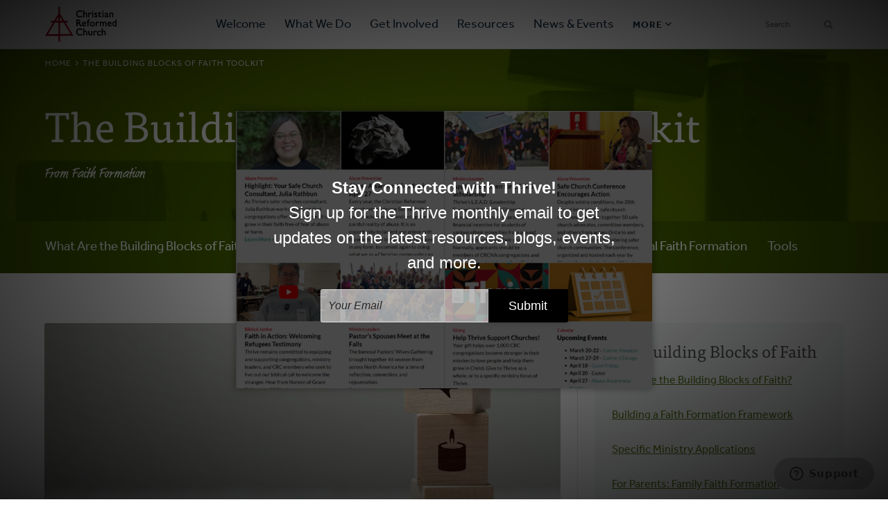

--- FILE ---
content_type: text/html; charset=UTF-8
request_url: https://www.crcna.org/faithformation/toolkits/building-blocks-faith-toolkit
body_size: 7284
content:


<!DOCTYPE html>
<html lang="en" prefix="og: https://ogp.me/ns#">
  <head>
    <meta charset="utf-8" />
<noscript><style>form.antibot * :not(.antibot-message) { display: none !important; }</style>
</noscript><style>/* @see https://github.com/aFarkas/lazysizes#broken-image-symbol */.js img.lazyload:not([src]) { visibility: hidden; }/* @see https://github.com/aFarkas/lazysizes#automatically-setting-the-sizes-attribute */.js img.lazyloaded[data-sizes=auto] { display: block; width: 100%; }</style>
<link rel="canonical" href="https://www.crcna.org/faithformation/toolkits/building-blocks-faith-toolkit" />
<meta property="og:site_name" content="Christian Reformed Church" />
<meta property="og:type" content="article" />
<meta property="og:url" content="https://www.crcna.org/faithformation/toolkits/building-blocks-faith-toolkit" />
<meta property="og:title" content="The Building Blocks of Faith Toolkit" />
<meta name="Generator" content="Drupal 11 (https://www.drupal.org)" />
<meta name="MobileOptimized" content="width" />
<meta name="HandheldFriendly" content="true" />
<meta name="viewport" content="width=device-width, initial-scale=1.0" />
<link rel="icon" href="/themes/custom/crcna/favicon.ico" type="image/vnd.microsoft.icon" />
<link rel="alternate" hreflang="en" href="https://www.crcna.org/faithformation/toolkits/building-blocks-faith-toolkit" />

    <title>The Building Blocks of Faith Toolkit | The Building Blocks of Faith Toolkit | Christian Reformed Church</title>
    <link rel="stylesheet" media="all" href="/sites/default/files/css/css_UdcdBP2djQpQYDmNajPv0vkrEdyHZ6x7KhkdkBCRP38.css?delta=0&amp;language=en&amp;theme=crcna&amp;include=eJxNjFsKhTAMBTdU7XL8vJzGUB-xKYkF7-4VRPRvmIEhNY6jtQrpseAIZFQQs2iCdOQesmoW_pFzvPGiATvbBlu_teirKwzZUCd_5q_pW6ktyewTj8H_vvMWE5xPrGE2IA" />
<link rel="stylesheet" media="all" href="https://use.typekit.net/flm0bdx.css" />
<link rel="stylesheet" media="all" href="/sites/default/files/css/css_lgS7wPdMH1QJKFix13u4DPWORUV0s-ExqnBNQSOBJcY.css?delta=2&amp;language=en&amp;theme=crcna&amp;include=eJxNjFsKhTAMBTdU7XL8vJzGUB-xKYkF7-4VRPRvmIEhNY6jtQrpseAIZFQQs2iCdOQesmoW_pFzvPGiATvbBlu_teirKwzZUCd_5q_pW6ktyewTj8H_vvMWE5xPrGE2IA" />

    <script type="application/json" data-drupal-selector="drupal-settings-json">{"path":{"baseUrl":"\/","pathPrefix":"","currentPath":"node\/4481914","currentPathIsAdmin":false,"isFront":false,"currentLanguage":"en"},"pluralDelimiter":"\u0003","suppressDeprecationErrors":true,"gtag":{"tagId":"","consentMode":false,"otherIds":[],"events":[],"additionalConfigInfo":[]},"ajaxPageState":{"libraries":"[base64]","theme":"crcna","theme_token":null},"ajaxTrustedUrl":{"\/crcna-search":true},"gtm":{"tagId":null,"settings":{"data_layer":"dataLayer","include_classes":false,"allowlist_classes":"","blocklist_classes":"","include_environment":false,"environment_id":"","environment_token":""},"tagIds":["GTM-NHZGPL6"]},"lazy":{"lazysizes":{"lazyClass":"lazyload","loadedClass":"lazyloaded","loadingClass":"lazyloading","preloadClass":"lazypreload","errorClass":"lazyerror","autosizesClass":"lazyautosizes","srcAttr":"data-src","srcsetAttr":"data-srcset","sizesAttr":"data-sizes","minSize":40,"customMedia":[],"init":true,"expFactor":1.5,"hFac":0.80000000000000004,"loadMode":2,"loadHidden":true,"ricTimeout":0,"throttleDelay":125,"plugins":{"native-loading":"native-loading\/ls.native-loading","unveilhooks":"unveilhooks\/ls.unveilhooks"}},"placeholderSrc":"","preferNative":false,"minified":true,"libraryPath":"\/libraries\/lazysizes"},"field_group":{"html_element":{"mode":"full_width_contained","context":"view","settings":{"classes":"image-container","id":"","element":"div","show_label":false,"label_element":"h3","label_element_classes":"","attributes":"","effect":"none","speed":"fast"}}},"googlePSE":{"language":"en","displayWatermark":0},"crcna_donations":{"cron_last":1769098573},"user":{"uid":0,"permissionsHash":"a7442bbe1027c7c2a9b821d69faa6bff9014fa7d02c9292d84138b515fb7a3d1"}}</script>
<script src="/sites/default/files/js/js_arK0-O0CzS_i1TzS2_i3XGb5xVpJVEJywuvbqq2rpUY.js?scope=header&amp;delta=0&amp;language=en&amp;theme=crcna&amp;include=eJxdikEOwjAMBD8U8HM4RlsT0rROjBwfKK8nVQEJLqOd3WXjBuKdMYtOkNPSw-HX0u-CjVibgz1OorxGnuGfgzZ40dbpplbfZU8wnskN46wtRZbCa8iqWYb0REcc6QJPVmHf1ZEpD_z7GQsev2UNgudGO15lbUwm"></script>
<script src="/modules/contrib/google_tag/js/gtag.js?t8fc0u"></script>
<script src="/modules/contrib/google_tag/js/gtm.js?t8fc0u"></script>

      </head>
  <body class="has-sidebar node-language-direction--ltr logged-out page--section direction--ltr">
        <a href="#main-content" class="visually-hidden focusable" id="skip-to-main">
      Skip to main content
    </a>
    <noscript><iframe src="https://www.googletagmanager.com/ns.html?id=GTM-NHZGPL6"
                  height="0" width="0" style="display:none;visibility:hidden"></iframe></noscript>

      <div class="dialog-off-canvas-main-canvas" dir="ltr" data-off-canvas-main-canvas>
    

<div id="page"  class="last-section-white last-section-default-space page page-wrapper has-banner contained subsite primary-color--green secondary-color--green color-change--none page-is-node">

	<header role="banner" id="header" class="header header--simple">
		<div id="header">
			<div class="layout-container">
				<div class="header__branding">
					<a id="logo" name="Home" class="logo" href="https://www.crcna.org/">
						<span class="visually-hidden">Home</span>
					</a>
				</div>
				<div class="header__menus">

					<button id="toggle-search" class="toggle toggle--search" aria-controls="search" aria-expanded="false" aria-haspopup="menu">
						<i class="icon far fa-search" aria-hidden="true"></i>
						<div class="text">Search</div>
					</button>

					<div id="search" class="search">
						

  <div class="header-bottom-right-region">
    <div class="search-block-form google-cse block searchform" data-drupal-selector="search-block-form" id="block-searchform" role="search">
  
    
      <form action="/crcna-search" method="get" id="search-block-form" accept-charset="UTF-8" class="search-block-form">
  <div class="js-form-item form-item js-form-type-search form-item-keys js-form-item-keys form-no-label">
      <label for="edit-keys" class="visually-hidden">Search</label>
        <input title="Enter the terms you wish to search for." placeholder="Search" data-drupal-selector="edit-keys" type="search" id="edit-keys" name="keys" value="" size="15" maxlength="128" class="form-search" />

        </div>
<fieldset data-drupal-selector="edit-target" id="edit-target--wrapper" class="fieldgroup form-composite js-form-item form-item js-form-wrapper form-wrapper">
      <legend>
    <span class="fieldset-legend">Target</span>
  </legend>
  <div class="fieldset-wrapper">
                <div id="edit-target"><div class="js-form-item form-item js-form-type-radio form-item-target js-form-item-target">
        <input data-drupal-selector="edit-target-everything" type="radio" id="edit-target-everything" name="target" value="everything" checked="checked" class="form-radio" />

        <label for="edit-target-everything" class="option">Everything</label>
      </div>
<div class="js-form-item form-item js-form-type-radio form-item-target js-form-item-target">
        <input data-drupal-selector="edit-target-resources" type="radio" id="edit-target-resources" name="target" value="resources" class="form-radio" />

        <label for="edit-target-resources" class="option">Resources</label>
      </div>
</div>

          </div>
</fieldset>
<div data-drupal-selector="edit-actions" class="form-actions js-form-wrapper form-wrapper" id="edit-actions"><input data-drupal-selector="edit-submit" type="submit" id="edit-submit" value="Search" class="button js-form-submit form-submit" />
</div>

</form>

  </div>

  </div>

					</div>

					<button id="toggle-menu" class="toggle toggle--menu" aria-controls="mobile-menu" aria-expanded="false" aria-haspopup="menu">
						<i class="icon far fa-bars" aria-hidden="true"></i>
						<div class="text">Menu</div>
					</button>
											<div id="mobile-menu" class="mobile-menu">
							<div class="main-menu">
								

  <div class="header-bottom-left-region">
    <nav role="navigation" aria-labelledby="block-primarynavigation-menu" id="block-primarynavigation" class="block primarynavigation menu-block">
            
  <h2 class="visually-hidden" id="block-primarynavigation-menu">Primary Navigation</h2>
  

        
              <ul class="clearfix menu">
                    <li class="menu-item">
                  <a href="/welcome" data-drupal-link-system-path="node/3590">Welcome</a>
                        </li>
                <li class="menu-item">
                  <a href="/ministries" data-drupal-link-system-path="node/3591">What We Do</a>
                        </li>
                <li class="menu-item">
                  <a href="/get-involved" data-drupal-link-system-path="node/3592">Get Involved</a>
                        </li>
                <li class="menu-item">
                  <a href="/resources" data-drupal-link-system-path="node/3593">Resources</a>
                        </li>
                <li class="menu-item">
                  <a href="/news-and-events" data-drupal-link-system-path="node/3594">News &amp; Events</a>
                        </li>
        </ul>
  


  </nav>

  </div>


								<div class="more">
									<button id="toggle-more-menu" class="toggle--more" aria-controls="more-menu" aria-expanded="false" aria-haspopup="menu">
										<span class="text">More</span>
										<i class="icon far fa-angle-down" aria-hidden="true"></i>
									</button>
									<div id="more-menu" class="more-menu">
										<div>
											

  <div class="header-top-left-region">
    <nav role="navigation" aria-labelledby="block-secondarynavigation-menu" id="block-secondarynavigation" class="block secondarynavigation menu-block">
            
  <h2 class="visually-hidden" id="block-secondarynavigation-menu">Secondary Navigation</h2>
  

        
              <ul class="clearfix menu">
                    <li class="menu-item">
                  <a href="/churches" data-drupal-link-system-path="node/3588">Find a Church</a>
                        </li>
                <li class="menu-item">
                  <a href="/other/find-ministry" data-drupal-link-system-path="node/3589">Find a Ministry</a>
                        </li>
                <li class="menu-item">
                  <a href="/contact" data-drupal-link-system-path="node/3596">Contact</a>
                        </li>
                <li class="menu-item">
                  <a href="/donate" data-drupal-link-system-path="node/3595">Donate</a>
                        </li>
                <li class="menu-item">
                  <a href="/languages" data-drupal-link-system-path="node/3943389">한국어 Español More</a>
                        </li>
        </ul>
  


  </nav>

  </div>

											

  <div class="header-top-right-region">
    <nav role="navigation" aria-labelledby="block-sociallinks-menu" id="block-sociallinks" class="block sociallinks menu-block">
            
  <h2 class="visually-hidden" id="block-sociallinks-menu">Social Links</h2>
  

        
							<ul class="clearfix menu">
																	<li data-icon="fab fa-youtube" class="menu-item">
													<a href="http://youTube.com/crcna" class="has-icon">
								<i class="fab fa-youtube"></i>
								<span class="visually-hidden">YouTube</span>
							</a>
						
											</li>
														<li data-icon="fab fa-facebook" class="menu-item">
													<a href="https://www.facebook.com/crcna" class="has-icon">
								<i class="fab fa-facebook"></i>
								<span class="visually-hidden">Facebook</span>
							</a>
						
											</li>
														<li data-icon="fab fa-twitter" class="menu-item">
													<a href="https://twitter.com/crcna" class="has-icon">
								<i class="fab fa-twitter"></i>
								<span class="visually-hidden">Twitter</span>
							</a>
						
											</li>
														<li data-icon="fab fa-instagram" class="menu-item">
													<a href="https://www.instagram.com/crcna/" class="has-icon">
								<i class="fab fa-instagram"></i>
								<span class="visually-hidden">Instagram</span>
							</a>
						
											</li>
														<li class="menu-item">
													<a href="/givingtuesday" data-drupal-link-system-path="node/4485489">Giving Tuesday</a>
						
											</li>
							</ul>
			


  </nav>

  </div>

										</div>
									</div>
								</div>
							</div>
						</div>
					
				</div>
			</div>
		</div>
	</header>

	

	<main role="main" class="content-main">
		<a id="main-content" tabindex="-1"></a>
		
					

  <div class="language-switcher-region">
    <div class="language-switcher-language-session block languageswitcher" id="block-languageswitcher" role="navigation">
  
    
      
  </div>

  </div>

		
					<div class="highlighted">
				

  <div class="highlighted-region">
    <div id="block-crcna-breadcrumbs" class="block crcna-breadcrumbs">
  
    
        <nav role="navigation" aria-labelledby="system-breadcrumb" class="breadcrumb">
    <h2 id="system-breadcrumb" class="visually-hidden">Breadcrumb</h2>
    <ol>
          <li>
                  <a href="/">Home</a>
              </li>
          <li>
                  The Building Blocks of Faith Toolkit
              </li>
        </ol>
  </nav>

  </div>
<div id="block-crcnabanner" class="block crcnabanner">
  
    
      


<article  class="banner--section has-image banner">
  <div class="banner__wrapper">
          <div class="banner__image">
        

            <div class="field field-page-banner">
<article class="media media--image display--banner">
  
      

            <div class="field field-media-image">    <picture>
                  <source srcset="/sites/default/files/styles/banner_desktop/public/building-blocks-456616.webp?h=2e82f30f&amp;itok=OKxrq2HW 1x, /sites/default/files/styles/banner_desktop_2x/public/building-blocks-456616.webp?h=2e82f30f&amp;itok=bMPQ9uGf 2x" media="(min-width: 768px)" type="image/webp" width="1440" height="300"/>
              <source srcset="/sites/default/files/styles/banner_tablet/public/building-blocks-456616.webp?h=2e82f30f&amp;itok=OBWk4mr_ 1x, /sites/default/files/styles/banner_tablet_2x/public/building-blocks-456616.webp?h=2e82f30f&amp;itok=gBpWrh8J 2x" media="(min-width: 480px) and (max-width: 767px)" type="image/webp" width="768" height="300"/>
              <source srcset="/sites/default/files/styles/banner_mobile/public/building-blocks-456616.webp?h=2e82f30f&amp;itok=L4Ccabws 1x, /sites/default/files/styles/banner_mobile_2x/public/building-blocks-456616.webp?h=2e82f30f&amp;itok=11QVkuzh 2x" media="(max-width: 479px)" type="image/webp" width="480" height="300"/>
              <source srcset="/sites/default/files/styles/banner_desktop/public/building-blocks-456616.jpg?h=2e82f30f&amp;itok=OKxrq2HW 1x, /sites/default/files/styles/banner_desktop_2x/public/building-blocks-456616.jpg?h=2e82f30f&amp;itok=bMPQ9uGf 2x" media="(min-width: 768px)" type="image/jpeg" width="1440" height="300"/>
              <source srcset="/sites/default/files/styles/banner_tablet/public/building-blocks-456616.jpg?h=2e82f30f&amp;itok=OBWk4mr_ 1x, /sites/default/files/styles/banner_tablet_2x/public/building-blocks-456616.jpg?h=2e82f30f&amp;itok=gBpWrh8J 2x" media="(min-width: 480px) and (max-width: 767px)" type="image/jpeg" width="768" height="300"/>
              <source srcset="/sites/default/files/styles/banner_mobile/public/building-blocks-456616.jpg?h=2e82f30f&amp;itok=L4Ccabws 1x, /sites/default/files/styles/banner_mobile_2x/public/building-blocks-456616.jpg?h=2e82f30f&amp;itok=11QVkuzh 2x" media="(max-width: 479px)" type="image/jpeg" width="480" height="300"/>
                  <img alt="" loading="eager" width="480" height="300" src="/sites/default/files/styles/banner_mobile/public/building-blocks-456616.jpg?h=2e82f30f&amp;itok=L4Ccabws" />

  </picture>

</div>
      
  </article>
</div>
      
      </div>
    
    <div class="banner__text">
      <div class="layout-container">
        <div class="text">
                  
                                    <h1><a href="/FaithFormation/toolkits/building-blocks-faith-toolkit"><span>The Building Blocks of Faith Toolkit</span>
</a></h1>
                                
          

            <div class="field field-description">From Faith Formation</div>
      
        </div>

        
              </div>
    </div>
  </div>
</article>

  </div>

  </div>

			</div>
		
					<div class="secondary-menu">
				<div class="layout-container">
					<button id="toggle-secondary-menu" class="toggle--secondary-menu" aria-controls="secondary-menu" aria-expanded="false" aria-haspopup="menu">
						<i class="icon far fa-bars" aria-hidden="true"></i>
						<span class="text">Menu</span>
					</button>
					<div id="secondary-menu">
						

  <div class="secondary-menu-region">
    <div id="block-crcna-sectiontopmenu" class="block crcna-sectiontopmenu">
  
    
      
              <ul class="clearfix menu">
                    <li class="menu-item">
                  <a href="/FaithFormation/toolkits/building-blocks-faith/what-are-building-blocks-faith" data-drupal-link-system-path="node/4481915">What Are the Building Blocks of Faith?</a>
                        </li>
                <li class="menu-item">
                  <a href="/FaithFormation/toolkits/building-blocks-faith/building-faith-formation-framework" data-drupal-link-system-path="node/4481916">Building a Framework</a>
                        </li>
                <li class="menu-item">
                  <a href="/FaithFormation/toolkits/building-blocks-faith/specific-ministry-settings" data-drupal-link-system-path="node/4481926">Ministry Settings</a>
                        </li>
                <li class="menu-item">
                  <a href="/FaithFormation/toolkits/building-blocks-faith/parents-family-faith-formation" data-drupal-link-system-path="node/4481918">For Parents</a>
                        </li>
                <li class="menu-item">
                  <a href="/faithformation/toolkits/building-blocks-faith-toolkit/personal-faith-formation" data-drupal-link-system-path="node/4481919">Personal Faith Formation</a>
                        </li>
                <li class="menu-item">
                  <a href="/FaithFormation/toolkits/building-blocks-faith/tools-and-resources" data-drupal-link-system-path="node/4481920">Tools</a>
                        </li>
        </ul>
  


  </div>
<div id="block-crcna-sectionheader" class="block crcna-sectionheader">
  
    
      


  </div>

  </div>

					</div>
				</div>
			</div>
		
		
					

  <div class="messages-region">
    <div data-drupal-messages-fallback class="hidden"></div>

  </div>

		
		<div class="main-content">
			<div class="layout-content">
				

  <div class="content-region">
    <div id="block-crcna-content" class="block crcna-content">
  
    
      

<article  class="section display-full">
          
    

  
  <div class="node-content">
    


  

  <section class="background--white top-space--default bottom-space--default columns--one header--basic section display-subsite">
          
      
      <div class="section__container">
        <div class="section__content">
                                <div class="section__paragraphs">
              
<div class="field field-section-content">
      

  <div class="paragraph">
    <div class="image display-default">
                      <div class="paragraph__content">
          

            <div class="field field-image">
<article class="media media--image display--full-width-contained">
  
      
<div  class="image-container">
    

            <div class="field field-media-image">    <picture>
                  <source media="(min-width: 768px)" type="image/webp" width="1150" height="719" data-srcset="/sites/default/files/styles/default_desktop/public/2021-08/Graphics_web_2021-08-06_blocks-stacked.webp?itok=OrpqUfCB 1x, /sites/default/files/styles/default_desktop_2x/public/2021-08/Graphics_web_2021-08-06_blocks-stacked.webp?itok=n0IxRd0Y 2x"/>
              <source media="(min-width: 480px) and (max-width: 767px)" type="image/webp" width="720" height="450" data-srcset="/sites/default/files/styles/default_tablet/public/2021-08/Graphics_web_2021-08-06_blocks-stacked.webp?itok=4RVS4fWz 1x, /sites/default/files/styles/default_tablet_2x/public/2021-08/Graphics_web_2021-08-06_blocks-stacked.webp?itok=05L1WxjF 2x"/>
              <source media="(max-width: 479px)" type="image/webp" width="430" height="269" data-srcset="/sites/default/files/styles/default_mobile/public/2021-08/Graphics_web_2021-08-06_blocks-stacked.webp?itok=wxvIUsrQ 1x, /sites/default/files/styles/default_mobile_2x/public/2021-08/Graphics_web_2021-08-06_blocks-stacked.webp?itok=O5PqoT9H 2x"/>
              <source media="(min-width: 768px)" type="image/jpeg" width="1150" height="719" data-srcset="/sites/default/files/styles/default_desktop/public/2021-08/Graphics_web_2021-08-06_blocks-stacked.jpg?itok=OrpqUfCB 1x, /sites/default/files/styles/default_desktop_2x/public/2021-08/Graphics_web_2021-08-06_blocks-stacked.jpg?itok=n0IxRd0Y 2x"/>
              <source media="(min-width: 480px) and (max-width: 767px)" type="image/jpeg" width="720" height="450" data-srcset="/sites/default/files/styles/default_tablet/public/2021-08/Graphics_web_2021-08-06_blocks-stacked.jpg?itok=4RVS4fWz 1x, /sites/default/files/styles/default_tablet_2x/public/2021-08/Graphics_web_2021-08-06_blocks-stacked.jpg?itok=05L1WxjF 2x"/>
              <source media="(max-width: 479px)" type="image/jpeg" width="430" height="269" data-srcset="/sites/default/files/styles/default_mobile/public/2021-08/Graphics_web_2021-08-06_blocks-stacked.jpg?itok=wxvIUsrQ 1x, /sites/default/files/styles/default_mobile_2x/public/2021-08/Graphics_web_2021-08-06_blocks-stacked.jpg?itok=O5PqoT9H 2x"/>
                  <img loading="eager" width="430" height="269" alt="" class="lazyload" data-src="/sites/default/files/styles/default_mobile/public/2021-08/Graphics_web_2021-08-06_blocks-stacked.jpg?itok=wxvIUsrQ" />

  </picture>

</div>
      
  </div>
  </article>
</div>
      
        </div>
                  </div>
  </div>

      
  <div class="paragraph">
    <div class="text display-default">
              <div class="paragraph__content">
          

            <div class="field field-text-body"><h2>What helps people of all ages grow in faith?&nbsp;</h2><p>One way to answer that question is to look through the lens of the <strong>Building Blocks of Faith</strong>—four basic spiritual needs that are met in Christ.</p><p>The resources gathered here will help you explore how these Building Blocks can shape faith formation in your church, in your community, and at home.</p></div>
      
        </div>
          </div>
  </div>

  </div>

            </div>
                  </div>
      </div>

            </section>


  </div>

</article>

  </div>

  </div>

			</div>

							<aside class="layout-sidebar" role="complementary">
					

  <div class="sidebar-region">
    <div id="block-nodesidebar" class="block nodesidebar">
  
    
      

<article  class="section display-sidebar">
    
    

  
  <div class="node-content">
    

      <div class="field field-sidebar-content">
              <div class="field-content">
  <div class="paragraph">
    <div class="text display-default">
              <div class="paragraph__content">
          

            <div class="field field-text-body"><h3>The Building Blocks of Faith</h3><p><a href="/FaithFormation/toolkits/building-blocks-faith/what-are-building-blocks-faith" data-entity-type="node" data-entity-uuid="fb2fe363-f26d-4989-9ede-943651037e80" data-entity-substitution="canonical">What Are the Building Blocks of Faith?</a></p><p><a href="/FaithFormation/toolkits/building-blocks-faith/building-faith-formation-framework" data-entity-type="node" data-entity-uuid="382cf7aa-7b3a-4b27-9cf1-4f6fd93d31cd" data-entity-substitution="canonical">Building a Faith Formation Framework</a></p><p><a href="/node/4481926">Specific Ministry Applications</a></p><p><a href="/FaithFormation/toolkits/building-blocks-faith/parents-family-faith-formation" data-entity-type="node" data-entity-uuid="480f651d-0aee-4fd3-9a9e-c5e815557c03" data-entity-substitution="canonical">For Parents: Family Faith Formation</a></p><p><a href="/faithformation/toolkits/building-blocks-faith-toolkit/personal-faith-formation" data-entity-type="node" data-entity-uuid="1bb4cac7-43f2-471c-9346-0b4029a205f3" data-entity-substitution="canonical">Personal Faith Formation</a></p><p><a href="/FaithFormation/toolkits/building-blocks-faith/tools-and-resources" data-entity-type="node" data-entity-uuid="66a3bb07-18e0-4e2c-87db-53f8b24c0686" data-entity-substitution="canonical">Tools and Resources</a></p><h3>Questions? We’re here to help!</h3><p>If you’re part of a Christian Reformed church and you’d like help using the Building Blocks of Faith, we invite you to contact one of <a href="https://www.crcna.org/thrive/consultants">Thrive's Consultants</a> for conversation and coaching.</p></div>
      
        </div>
          </div>
  </div>
</div>
          </div>
  
  </div>

</article>

  </div>

  </div>

				</aside>
					</div>
		
	</main>

	
	<footer role="contentinfo" id="footer" class="footer">
					<div class="footer__top">
				

  <div class="footer-top-region">
    <div id="block-sectionfooter" class="block sectionfooter">
  
    
      

<div  class="section-footer">
	<div class="layout-container">
		<div class="grid-container">
							<div class="field section">
					<div class="field-content">
						<a href="/FaithFormation/toolkits/building-blocks-faith-toolkit">The Building Blocks of Faith Toolkit</a>
					</div>
				</div>
						
<div  class="field field-email">
  <div class="field-label">Email</div>
    

      <div class="field field-email">
              <div class="field-content"><a href="/cdn-cgi/l/email-protection" class="__cf_email__" data-cfemail="27534f554e514267445544494609485540">[email&#160;protected]</a></div>
          </div>
  
  </div><div><div class="ms-logo"><a href="/MinistryShares"><img src="/sites/default/files/2021-04/crcna-ministry-shares-logo.png" alt="" />
</a></div></div>

		</div>
	</div>

</div>

  </div>

  </div>

			</div>
							<div class="footer__bottom">
				<div class="layout-container">
											<div class="footer__left">
							

  <div class="footer-left-region">
    <div id="block-crcnacopyright" class="block crcnacopyright">
  
    
      Unless otherwise noted, all content &copy; 2026 Christian Reformed Church in North America (CRCNA). All rights reserved.
  </div>
<nav role="navigation" aria-labelledby="block-footer-menu" id="block-footer" class="block footer menu-block">
            
  <h2 class="visually-hidden" id="block-footer-menu">Footer</h2>
  

        
              <ul class="clearfix menu">
                    <li class="menu-item">
                  <a href="https://www.crcna.org/sites/default/files/crcna_privacy_policy.pdf">Privacy Policy</a>
                        </li>
        </ul>
  


  </nav>

  </div>

						</div>
																<div class="footer__right">
							

  <div class="footer-right-region">
    <div id="block-crcnacontact" class="block crcnacontact">
  
    
      <div class="contact-container"><div class="contact-info"><a href="tel:800-272-5125" class="contact contact--phone">800-272-5125</a></div><div class="contact-info"><a href="/cdn-cgi/l/email-protection#fc95929a93bc9f8e9f929dd2938e9b" class="contact contact--email"><span class="__cf_email__" data-cfemail="442d2a222b042736272a256a2b3623">[email&#160;protected]</span></a></div><div class="contact-info"><a href="https://support.crcna.org/hc/en-us/requests/new" class="contact contact--chat">Live Chat</a></div></div><div class="contact-link"><a href="/contact">See All Contact Info</a></div>
  </div>

  </div>

						</div>
																<div class="footer__middle">
							

  <div class="footer-middle-region">
    <nav role="navigation" aria-labelledby="block-getconnected-menu" id="block-getconnected" class="block getconnected menu-block">
      
  <h2 id="block-getconnected-menu">Get Connected</h2>
  

        
              <ul class="clearfix menu">
                    <li class="menu-item">
                  <a href="/news-and-events/crc-news-weekly-email" data-drupal-link-system-path="node/3619">Weekly Email</a>
                        </li>
                <li class="menu-item">
                  <a href="https://network.crcna.org/">The Network</a>
                        </li>
                <li class="menu-item">
                  <a href="https://www.facebook.com/crcna">Facebook</a>
                        </li>
                <li class="menu-item">
                  <a href="https://twitter.com/crcna">Twitter</a>
                        </li>
                <li class="menu-item">
                  <a href="https://www.instagram.com/crcna/">Instagram</a>
                        </li>
        </ul>
  


  </nav>
<nav role="navigation" aria-labelledby="block-getinvolved-menu" id="block-getinvolved" class="block getinvolved menu-block">
      
  <h2 id="block-getinvolved-menu">Get Involved</h2>
  

        
              <ul class="clearfix menu">
                    <li class="menu-item">
                  <a href="/church-finder">Find a Church</a>
                        </li>
                <li class="menu-item">
                  <a href="/other/find-ministry" data-drupal-link-system-path="node/3589">Find a Ministry</a>
                        </li>
                <li class="menu-item">
                  <a href="/donate" data-drupal-link-system-path="node/3595">Donate</a>
                        </li>
                <li class="menu-item">
                  <a href="/get-involved/volunteer" data-drupal-link-system-path="node/3606">Volunteer</a>
                        </li>
                <li class="menu-item">
                  <a href="/get-involved/careers" data-drupal-link-system-path="node/3607">Careers</a>
                        </li>
        </ul>
  


  </nav>
<nav role="navigation" aria-labelledby="block-quicklinks-menu" id="block-quicklinks" class="block quicklinks menu-block">
      
  <h2 id="block-quicklinks-menu">Quick Links</h2>
  

        
              <ul class="clearfix menu">
                    <li class="menu-item">
                  <a href="https://www.thebanner.org/">The Banner</a>
                        </li>
                <li class="menu-item">
                  <a href="https://crcna.wufoo.com/forms/qa6fexc1cq1rc8/">Address Change Form</a>
                        </li>
                <li class="menu-item">
                  <a href="/comment-guidelines" data-drupal-link-system-path="node/3943222">Comment Guidelines</a>
                        </li>
                <li class="menu-item">
                  <a href="/news-and-events/press-and-media-resources" data-drupal-link-system-path="node/3618">For the Media</a>
                        </li>
                <li class="menu-item">
                  <a href="/welcome/governance" data-drupal-link-system-path="node/3613">Governance</a>
                        </li>
        </ul>
  


  </nav>

  </div>

						</div>
									</div>
			</div>
			</footer>

</div>

  </div>

    
    <script data-cfasync="false" src="/cdn-cgi/scripts/5c5dd728/cloudflare-static/email-decode.min.js"></script><script src="/core/assets/vendor/jquery/jquery.min.js?v=4.0.0-rc.1"></script>
<script src="/sites/default/files/js/js_fbuwnMNXcVNe2qwfK0jWRm_SF8WuuZhqwIT59Kqnuo0.js?scope=footer&amp;delta=1&amp;language=en&amp;theme=crcna&amp;include=eJxdikEOwjAMBD8U8HM4RlsT0rROjBwfKK8nVQEJLqOd3WXjBuKdMYtOkNPSw-HX0u-CjVibgz1OorxGnuGfgzZ40dbpplbfZU8wnskN46wtRZbCa8iqWYb0REcc6QJPVmHf1ZEpD_z7GQsev2UNgudGO15lbUwm"></script>
<script src="https://kit.fontawesome.com/7b18199a46.js" crossorigin="anonymous"></script>
<script src="/sites/default/files/js/js_G2V3isiAv_Ny2Z1fvhfiE9J28q0NTa4pOrIE8f31cbQ.js?scope=footer&amp;delta=3&amp;language=en&amp;theme=crcna&amp;include=eJxdikEOwjAMBD8U8HM4RlsT0rROjBwfKK8nVQEJLqOd3WXjBuKdMYtOkNPSw-HX0u-CjVibgz1OorxGnuGfgzZ40dbpplbfZU8wnskN46wtRZbCa8iqWYb0REcc6QJPVmHf1ZEpD_z7GQsev2UNgudGO15lbUwm"></script>

  </body>
</html>


--- FILE ---
content_type: text/plain
request_url: https://file.zotabox.com/291/192291/1719820_background_image.png?1748533858
body_size: 333852
content:
�PNG

   IHDR  X  �   r5�   gAMA  ���a    cHRM  z&  ��  �   ��  u0  �`  :�  p��Q<   bKGD � � �����   tIME�,7�iD  � IDATx���W��Yv߉����qק���r���4 ���P'&bP1/��Q&BOҫ"�
I�^F���	ݰm�ݨ6�LV���������c����CO:Y���s��m�^����{�ۼ�ޏ�W＊@B��=�y�s��
��)�J��$�r��DkE��#DpmKUU�(ʂ,�@	b��m��Lj�Y�w�$�e�� �D
����Y��gR�1!�1��<1D �@i��
��
mB
@m ��X��d�FHh�뮣�A:� �mif-�� B
DD��	�()QJ"�@ET���>�� +�(��#��]��{B��	.�C @J��)��Hp<%Z!� �@$��i�D $BH�Q�%y�$��m&�Ȋ��m��Q�g�=z�>&3i�cw}�3M�G*�l:g6��兛��ry�����f2� �  �"���+��D�_���(���ۇ`5�����~D�<���'���s��)�)�2���ܵ�WMY��t{V
q�Bt�����v�ح�CZ��=D���Q�d2 �Q�c�)����/��X�X���O�������^n�J���p���A�H���>�1�_�!DB�Ęl�j^"R*����&[���b�/>cq�M[�[~)E7��u������]��B,漛��X�k���"Y��)F����Q��.����my�mC�W��}��+��e,οw9����O��`4h��DHunN���O�W"�m���{{��e�	i���︶�_'΍G�a���넔ݧ��>�M7(�w��}>i���?5 :?x�/����g�&�*:���\r�2�T�,Wd�������,#Ɛ���U����{��>E���(�m-��3�O��h�G���f�rXbr�6bĵ-����[l����ZcL�����%��#��R�mĺ�Ԇ�(QZ�+���i'�@�)��q�Z��s��Y/GJA5��ϨN+��H���FkB�X�@�R�,S�B���$'�YOh��a�]?9^�B �M�P�m���;�t`�ڤ�\�m�ɱ��(�iA
����GbH�0�bc{��h�`��)J+��!M�ptt����+��ݸD��!B𑀠m*�jN��s��Ya8>:���)��_���ҥ/�O��?��Ç(������/n�ź}�Q.�M,��b��s�u�(�������dut��<�?�	��Ǔ�g�_���K8f�C�qF��W�#�������w899���3�fF]͉1��B�d�kQ:CjM[{�HFQ�Y}��䐹m�t�M�͍-��ݢ,�	r���0��"7bX;̓br$�@ �CO���0%RPŚ��u���sJ��/�
)���BbC
��%�0-!��-���u!D�{��R�g�QB��'�3B�yN��ل�G���e�۠�+�J��Fe���
!0oj�2/;'A �B����|����<|�o!3��M�h �R�2�N�-X"�6�,D	�Y���2a�^�}�EK���h��r����qi��|�ٯqzr��!_ڇ�]���.TDgs��	.E�K�~�#z�}��4�����,� �vή�()�R�C���u��*(P�\�Q-5��d�w��>�,��e��f0�����=�ұY��K�F,��b�xk��&��ńu����M�?J�D|��D���%�!�H9D kJ��BAl��C̐"#�����V@��%��gd����Sbt�1=٣���f�ȇ��mt�g�LX���/���Y���l8|����!Ђ���2-�, Ip����-RIz��ir�u�&�H$����
k=M� Q���9�uD	T��3��RJ��Ȩȳ!"M +,ZEd�p��aTF�ק��l���چ�<!Dp���,#�rT�A�� �G��5:�D��!F�e��d}�2��EN�1��%����Pd� �����R��Dg
�4A,"�Bu���@�@v��P
/;C)Q-�D�<-�h%;�@'�J!B"�Fh�4�JEB���:�qMl ZG5��gz|�'�g�����[[;�e�m�(uFfgg <�qH"ȳ�'dO �q�*9X��ҭ�(֜��٫�-��X��s+<v�A����%.��k�%>�^^t薈F�����9�ku����V�X�~������qx��/���YwJ���!��|��Y7V�X��I�}��1����nG<���'sf�S��sgkb#��)��}�,�9�dԿF.r\}����y�gU�)zH5$�]&\�Pc��&���!XJ
�L6@��C�ؘ�Lu�������J�R�����c����y�2�F&���<JJr%;�, .�u�L	���0�"�T���	��1 ��^�BkF"c�����x���w<��5~�7�g��K�\���8<3�M��0�ɺL�V�����)�o��ON��S�TlF�,�nk�x�Ox��o0}xF5��ۊ�]E���E� mN5��Y��C�<�;��FF$�:O�%Rk���̈�n9��0����.X�l)�@��Q��m�|�8;nx�f�sO�U��	�Y�Й�^׃����w�zy8C�x��حo-�Y�7^g���=��_�����!t��hq!�XO�x�� ��&Pf�~��������k��c��6���]F��d�|��S%H2�3�������)�o��?@ʈP
����1x$�(!Z!9X�#��k��H5D�>�G�){1��|��@�>Q�	a��,�)!hZ7�`)z�p�%��>B8D(9��*V�rQn3p�s��ʠ>��,缛������\��"���Dg��R�J��Ae#S�-ֶT�9U5'F�%5J���>݌�m�OfT�)MS3�035�i�4���GM��S
��lHh�j(b�*9 B�	-$B����2B���"󆦮�g5�:�O)��:/#TJ�e�y/ǔ91@�U�֒�r�Q�2�=1�V9Y)tn��o��1��H!P] �@�]�.A�i	.�I�L�B�`� Q��6ɃW2�R{H���#�u��s(�D	�%G����Z8��S�ԅ���s��D7'
P���/{d�FiE�F|p(������z6�mZ������&�(�Ο�k�x�F}�s�|Y\������2Ը`����8�����:b�>3�IC�rc���P
)�|.���/����._9d�蹡[F��^l�}B�"^�y�|�^L�;S�h/~�������(�<�Q�%��("�9IVl�Ķmۀ�ȶ@�M��0*��;d�0�
��dt�}���_�l/{��.E�R���C"e
�� =BD�OHVEB�2)	D����H�"h� ��@+�f/[%��X��t)K�Z�,-������"Z�0Z��+�RR��i��������w�?9���!6�Ph{_f�#>�˗�zEd��쵧�l�lGK�{���d�$�-�j�V���(�����������_A��y�����	�t�����`<VdYJ&{�A���uN+�O爾�rf���ɠ�cB��9!�t$-��RU��r�0y�P43O]{&ӄj	!.�e��h�t�v=&�X����,�QE�lb�!�H$R��|��+�*�#���� �(�&"s� ����e��Q���R	)����HY,�u"!��&�⻧��y:kb�9����e�� �(�"eC���M�Ո<	�v)�M 9d	��"eƂ���!N���u��zD!	�%�%r�(Bh��H�;jM�xa�s%���� p��:�h��(x���rXcD��	�"MQ�ɐB�(��*స6�"^��. ��ifggT�)u�`�g#"Z�0X�p�R7����@i���dJ��	�Z#(��km�C� ��x�J �Lh�H�m�C���1B@8�9?�|��(M��PF�Z��Kt���ZeRd)�ed^�h������k!z�w�d��`���;h����">X�2(�BB ��9b�$�H�����g!v��"�@�i�EA�!D.:�sH�1Y�%_'��#��G��*�.�)���G��arI����ض��W�M���<�PR2�4�m��SzVF�9�,�/��q��>�~�8�,~�X���l/�(-^�Ћ��ǥ�Y88!6�\�v�,���j>�mڦIk�	���sba���a�`/=���-)O@���+��V��X��G�yC�Gv�����>n��䄭�i�LAV�s\h����Ak��E
$b��bD����4�qM��L�U��iʭDBb\���#�J�h�@�"F	�J{��i���h�\�6,o%$FD��D*����%��*٨��r!��>���(I�F�T�����:��3��ɴ��>�kN����}�z�m޿{����F��~�2�no�앏a���\bcs��|ʫ�"��]6z�2M��s��6�0��)��:Kݶ�����!Fd��F0�rz�*U}�|�C������C"�h,u�S����h-�F�lM}�8>�8<C�l��� J�
杖�-�=Iȉ8�(��"�G�	Bԉ�*b��,mc�٭��Ț|d��Hemc-�ٸ��V���C������b��H��.�ŏ���'p�����߿O���+�)M��3ҿ"�˘�{<}��y�}�@��"�WINԊ-�%B 8Bl��+�D)MD�E�D���RlEE��T�#�3�Ab�� N�E��� �K��8?G�����
2DE�v�"'�I6-������s����K�5�M�%���\�RaL�|H�IN�u5m�(�!�ι�v�j:����l���qxtĬ�u�pIo4$/
��R	�<'�@3��65�k�d����y\�>�ƕ�(�r�J�T�5�h�~�����N��I��"'�2�I(�r�"��
�3�2����,��I�v����4�)u]�%�5���d���	.�d�9L�B�O���uD�1 ��R�[baU`�t,ti@@�D�
����,:�L����+���C��'BJ�JA�6�P��Y���4UE5�19<�(J�sT�R	�a�$����R�$�S\����p�>zb?�������T�D���Ρi��.�M�����+����ir[��?|�7��<|�`��{�n]���hux��JHS|��� �{fAեK�xΥZ�a�ڿ�[\������h=�p������ׯ�mkN������x�b�3L���sb����b�����C��	.=��p�@�!D
쵈���RK�̬E
EiRj@��v)Q�Z���#DR��)��<v��~�R�QIr�r�ȔD	��+<���(�P��l�z('8~���NÄS���=�|�N��F��+/�����ڕ�l���1�"̭�;K���t��s����FQ#�.�Q�|* �bIdȔfl猫9w��ьߧ�B�	�מ�P4�c�PזY^�PEƎ֘��2�(Ghc��S��	�K]���2�ޑ�@-Q9�u����g��!�%��(����چ餦����^�S�3F[��FBs��ه��sf��V��e�#x�ϥ��k�����t������7�xD@"1y�o��8z�N*>�F��H�D\�)�!Hw\fbXR���q=��۰xo�d�Ş��6�.��$`d�~\ eQ�uz_��9��*�pP��!q�� �B�<��3��Q��Ƿ.9�K�7���s_�<���n�_�SK���d�ebq%�X Q�P5H)��["J
߶4u��4�h�m�Α�A���=�9����i$�Y���	Uq֦H_
�ф0y�ke$E�#�Be�󶢩gD�iP�9��N! ,�EQ�SD&H*�P��,(7��e��:�5M$:�^2o��O&x6�
z�Fb� �ȉ�awt64����4͜�����C*I>,�Gdy��<�"E�!Z�"F�{D袥+���)�i�B�E$ʴtR�N���	�h�-U��u�?R�j��?	FBT2\A�X�0O(z%YY��%�a��+�O��1�ްO@����h��s���*K+�B�n�2}ؙ���;Ab�[��vٸ搬C�1Ƅ�-P�����뢕#�A�۷o���J�"�?�	�}�~�w~�W_{X�����������kiL����v�w�Q�h�@҉O0O޿���a��8U?Ͱ=		��f~����(z�h�:�d9�(�e��%�U��̔o~�ϩ���?h\���*��D8v�C�"*l�)��:R�Ɋ�@p�L��@
�$�5aY5�p�� -rl;2��l����9Uk����4���w�=y��{s޹�''��	�W>��gn}�+W������)���i�O�v<�l���2�w�ݣS>~�2��!f�{���˒^���`T
$��l����2�=d~�6Uf��^�P� Kl�)\��E��׮���ID#���r�2̂��ͩ璈���lm
vCF�&�r[ǜTg�&`�B)�h8bc�I��s69���O�8�N�1��6�n�,�C���T���E�@H��%��u���`�@���������ui�ї>�*SV(HMP���A6��dHhi�h"BJbTHeR���' E@�t懅�[�!���t�R$@0�Di�����t��#CSb�)bJz��(��!<R��h�+����@`qF�B�@h	a��{_"�K�5
�&�!�\M�辭�ˆv#��{!t��؉�L�X1B��<�8|֬�Z�{юjDJ�!���L��
'l�h[�KdM�mS'X���.�䪌R#���Z�D�oZ�RdY�[�4YF���U�J���WR�
��x���lB<�j>�[O3�����Zv���KFJi�2�gHm0y����
\!xZ_Q��Xېg[H)�R����l�s-[γ{�:�K�x��6���ꈳ�Q9�A��(2��dQ���h�mJAG�
R�Y+$2d����%�y����wV{��� �����[O��Do��<E�|i����*�Rn�sL!F����L��'(z=L���2DLՓ�Z�i�����#�ri��ζ�=�ם�G���;"��k�v����+,9F������aZg�^�M
J�v�}vv��N&��h���搢(p�Q�+fӖZk�_���������{���pvz��Ђ�ڍ��������.����8�����Z����Z��b�W���C��x�!�Q9\�{\LC-���H�3l�}|��l�q�{�X �@����)���S�<c8���;�o��엨}2�>|HAI�$��N��H%#V��Z0�H��:AP����.@wHT��!�A�wh�����\
N����r��d�Z����'?x�w�����>�q��e�z��.���ƈ��]�>6�jc�u�Ҹ��4�3�R�2
J!�Lkǟ�u��w6�yy�ƶ���k�m�S�����_\:X �� ��9Jh�kZd���6cV[p*��uN���Y�ݑ�� ��qr6���/
2���,1yɥ�{[;l/S�Ô���hs�.��=M������4M�>I��zy2�.�m��������e:0��\:|�2��P&ա>�%)�D�R:N)��\EM1U���S��qOkL���#���,��N�NOX��E�ݙ21�����-�C�]$G��O��I�� P�D��&
� �(S!�cN`L*4��8H�)Qj+hf=�*ΎE���%N��LN�n�J��4}���Y�%]"=B���Y���JC�=b��-��&3bt)�>D�����tə��8kG
�� U��@,��2Y�19m�к!����$�Y3�c��xә!�e��2�#�e�P<�5�p�%:�֑�S�P*Ah<�t�a�"9WFu:X]D�)�
�h��'׆,˘�f"��Y�amҾ�Q�ҡ���غb{g�����LN�3ʬG����d�֗��C�"*�V(��5��\�1
�'�[G����z�3��zZ�p:9�!F��x�Qc�DzA���. �H��:B�mڄ�0I�'E$�"��]�lJ�Yf&��(�D��M��[Ip_[;�������8GONs]X���N�r��ա�lTw����U��1yo+^DDK���_K��uRq��S������G?��������t�͛������'o����I�)ij�!���M~��W_{���G���k���r��[�C�T�X9\O4�qe�s\���t�-���4�
�%�/���}d����\�Z�^�~?��M
�BB��^J6�) �ڠLƠ?�(h	4���n��׿f��w_���9W>�Y�Q�6��]H<))bB�eB[���B�͓T�̮"8��Fv^o���ĴWC��n��s	��ݼj)x��?��NgG��c���ˆ�|�&�n�`�����&]�Y�2���ud^uR��zA��!`]H�wW�,;���=QJZx��i�a���{����O�ϊnݤ�|pr�;�ar� m2�4�Q� ���2�dx�Qh�PRP(GQ��,2�=ѷ4�eִX?��k
���|i��hc���K5d4�3(F(#��Ǆ�q��@b��:l��E���>gA~b]��s`A�9�&�~����)RA���!:	!3$��$C�8\;Ky��	��a�'�;�Xf-��!��!J�{[�9��z@ù� ���(,!$
�D�C��H��Bp���ڄ
�$�G�AG�P;2�P:�����%$,&��`6W���p�;wf$n]Q����疬h8�7�z��dl�*T���^&r֝���Aqn���\8�K��M�2��Ұ��Aa��He�>4����-1Li(G}�,'�@�Z��Nsi��)��B|H����0�%���h�O��	���'���
mR�Z��gi:�(�:�£�"뗘<�;�s�<yQ&D���ǈ�����]bP���ʔޑR�4���>Y���J%y�ѶJj��>��)���bdw�
�~��*dM�sf���8g	���� c�u�u��%x�ҩ� )�:-)FK���D���R���@�"9�T�q���2J�PD4�*	����U�r�*�&��@=o�'D��.��vQ��r���V(}���"�z�]!O�C�.>���òak%^��9tKP7g�9_��K���ߥ�5�n������ӓ3^y�����7���899e��%�d8��ҥ��y��z�UNΎ���[�ܸq��^z��}����o�!�����_�/����hW����c�ߏ�%�j���q܏� O��'?V��bu�,9&�G�Ov�Υ��ze�~��ي{�����ݹL9�����>���u��M[�C+ͳ/��������7����,2+@���L� �!Ҹ�Uh�W-��QB u��K�)!:!Ӕ2!���e:;!_��ӒR`c"����Z��?�S~����r�����מ�2��Ѱ�� ��n-�UC��ND�c��E�CϔNΔ`:�VKE��0�
ل�OA�d�0�-��5F=ɵ�F鄸���w��׾ͽ;o`�q*@�(��S[�	N3�$}(��(�d[�E���	Oc-�z�a��'r��SM��#5�Q�i�9�v���ad�R��g|� 46 �`$1�z�$D����MDng,�?�Z�b�0�[�q�1Yq����E:v�� tB]L����$@���� �$�y\t<�ŧ��".�f�΁��H��{^8[���^缧_'�*)P��-�`r�@�H�%D�~��@�~�	aN����8U&��q�\��U�*�~�|������q�d��Y��3Bt��)��=�>���W��ʍ�l�l����ԭg1Y���]ٙ��{,?u���R%+gt���H=��;��LVb��8R!��Lw�a<��/�ʍ�TsW:#�2$7�z���=�A�`s�)4����e>�h���H#�fҵ	>m|�P*K�Ԙ^A6�c�o=�{`�<ioi��s6�%�n�`4���|V%�|�F���i"Y���J���mK�dÌ�O?�;����!g''�(�6�J������8==F�m����*I�*�:��#�\��+d�	f���:B�LG�-�,�"m�.⤋N}D�a����v�&(��1��|�Kf#��^X#��x����D�QZ��N��K� :��K���LT|?j�?Ү��~Dn͜����"�8O`_�b��"��ĕ˗�������O���:��/�&�n?���{=���+��-�?}�2��/~�<u�&���c��G�T�ռbww���{���ʗ����_��?�3��B*�������(��MbM7k�����<N$1>��������#:WH�U/������!��ٖ{����.��fB]��O����|�&UJ+��%&/����~�%�ſ���q6�ٯ��A�"�BZ#���*�x���b�JA&�wzX�6�s��5������ђ�N�R-������_�����_�9v.]c��M�����.��C��<2&m�ėIĮe֥�R�dD�U:rX�T��#l����q�L\H�͂H퓞��
�{7Q���t̰�#�{t�o��?r����O�(�pF��d����B��E^����6�&��s�Y��(�S5���g�����i����8ڟ�"�T�<�sf�F	Ű/�~J�z��jf�)Ҵ�9��p��!ӓ�%���&������z{B��bM��A�9�{�ϫ�_\ϋ�{�%�@�$M�#	�Z�Bai����,�!ge�s�\�0�%�*���߻��~$��&3��\W嘸M)r�(p~�dE�O�]:�*��E�!"RAb�"��" � %��"�Iz]��$�3��x% n1�^coz�i��7�ߟ2m,Ri��������0�ڏ_�������+_�3_�;���u�q	,��k�ks�ei3�Bע��'�F�Ғ��)���,�:'��9m�v�c�=��yi4�$�ʶ6��,O($���V�v;��F)ե
u��:G[�h-:��Di���^|�Hc�Yr"�@���1E��3L�(��Z!���}zb���]v�w1ZS7 F4u�P���Z�R*9g1��m��T5�m�\�r��7o3��!��":K[�g�l�0�5Q	��&�ٕ���r�(p��9�
иD�| �ХbR`ך"�qޥ�[	���;1id�2	�)��B��IH�Omv�OG_�dH%	���W��FXF\IZ"��Q&�Q��E"�;��)�B�=.��j�r�Z9\q刭-畿�:d��Ų�䘭��� `��{9�������_������_CK����{<���>���6�m���`��=�?�����|�gx�Or��h��������<����������<|p�z^�����+��o���-/~����o�3<�G���D��`�5��u�;�{�b-x�^�T��b|����G�y���~!�"b�N�8;y�kO�^b��7�"��j�6����a2����K#��d:� �|�K���[����/�z��H����\�r�4EW dCBL�wj*ĸ���˂[��5�흣%`�z
%��t��^���e�[iRK/w��:��X	A�ZǄ.Eb�H���RB��9�P�x]���X署�#�|��Z���s�\�l�QQ���O��6>x�0��F�N:JAElpM:c��	�G��&�m���%�zN�TH�Ҿ�f�(z7��r�j�7���r6N�B�+��.!�4������t̼sxVs���� ��9�B"��1!~��~��1v�Yx�3Y۩�;��9Ës��B�Jze68	}����VBȘ�<u~��'�6��(S�	5NT�%�����t�g�J��l��H�1B��R�3'��D���pݷL�gr�g�������r ��G��޽�o��C^��Ǔ�.��Zϴi�^$�4��b�@U7̫9�"#���}���\��w��s_�*Ͻ�YLo���5��%k9}hz�`v�d�Ɠ���֏��������r�R1�2��[�yMS��0e����9&Om�y�w��+�2��<�cjgS�(%��/I R%!!iJ٦�"`��VU��r��I�F*EVddʜ��T��$��HbfZ�22�����iږ�i�TU�R&�	��A���v#FNONh�"G#n�z��Wor6>���"ˑR��F4�H`>9#�s���6��h&R�N*�Qh�I<E��xL5o��#�H�읳�}@��}���Av=�|�9Oɘ��cW�E�TI�G�ĵ�d �Gi���6�)�T��L�M2*J+T���J'^��X�p���ۤ��x!�/D��`౰ɊÐ\��p0�9a��s�xL�q��!t��B����kO=KY���[ܿ�>���?�W�گp��|�7�>o��:��
���x��w­�?���k(���������~��|�5�߿�l>��g\�~����_���8���Ϸ��M�ݻ�s:.������"e�Q���ނ��y��U�\��Þ��'9OOz<�$���~��-;;�!\�{)r\��Y٧���,���%�
��9;n�͜إ�NN�qp�O�����O��ۼ��˳_�UF��D�u��麮1�t���s�@ˈV�c�l�tE7�;`ÒsB��D"�����``�F0JSnOh�Ŕ"�8hE�XZߡere��H��b���\S�,br���9�������@#�s4c�.R�@kE�!�+�z78�Q�Iw���<�Ȥr���̆�"i02è�G�Ƣ�GE�S�߳d���zH�m�L�`c��L�E�[
sH�4>86�Wn\���I=�b9�N���᭟q��M�Q�mL@3c��o����s��齅N�ŵ�8o�[��z_G��!���)#I��18D�+A��]��E�ZĀ ,Ӑ>�L�>q
W}!Eדo-�q���-~��7�d��xXBf@A�(�!�(�	H|��u�r�q�}Gb���!�QW��U'�P����?��o���>`�$�K�9F�EA^D!�L���_jf�"�X飯9[����$�ȹw�<���qz�/��/��,��c�.�G�ˀJ\8�1)�+�(z9Ea���J��c�TЄ��g[l�A3�5�M�lD̥Ļ�6k-Mm	�-�.S�֔�������Zo�FO�%b��&�q6!_y�����	b�r	�*��&5M�"R�#}��P����0��)-�}R(ϳ%%�m�ͦ8k�3C�,�r�/<����\z��+�߾�d:Ʒ�!jAru-���Ȕf��ǁz@՞����o%�dm�i��:�$�y.z_D��kg��w��7�X)�ʈ�� ��%d����ӹJ�طW�R\��@����t�Q�咘'~F�>����#.��OW�R`�|f�	���l��tQ�aE0������X�@���<L��5�bw��._�ڵ\�v�/}�������!�������\�r�/|�˼��ϱ��>��:W�^e>9�|���M��|�KWo`���������޽;���[���gww���_���į�گ��}��|�o���o����e���G�c���芃�J��7?�i�p6,�[���Z�\D>r۝.o��W���7��s_�ܸv�����F=d4b��s�2�w�Д��9�24�ã +��ܗ���7�����|�?����*��MjqQ�eĨ䰆>���,���ڸL="�3�J,�]�DDK�V��0�"��/*mH�E��"�{�.��Z�M�ׁ�R?;��ֻR�����"UӦ�G�2�p��P��CdZ�C�Ҡ�`R[�����Y�4���w9��t�+�%p6�m`s8bgs��k�z�)��I�3ӚVk�6���Frp���	�����v�wQr���H�iĘд[æ�&A�+ƱW�[[�nF�'S���e��*�=$�T�ˁ[�|]�T����wK�z�Y�KO\�6jJ�u�)��M���3O!"t��4�H���DF�ֈ4x):M�c"uh-;���#˒o%@���$�x���Uv�O1�	�>��pA*��d�-���ѣD����!�(����)�Qļ�˰u�?�����}��, �&ӂO���n���qx:a^I��En�	12�U�=�s�*re���IM�����i1c����MS�s���d�-���r Vق����͌+K�F��@�[����Er����*m$x�1%1�ئAȈ���$�Hhո��Sd�֢3�.3�������W7����$���]�映�zV��Fg=�*�>zT&@���.dM#����Ξ�TC�"�ۀ�&52-�Lͧ��8�h[K��d�a6���3��J0�r�*�>}�뗮�l��Pzz�}�m��1�baQ&9l�{fOo8d{�ť�˼��C�-@(t��Q*	����0Oi�zY%��		���\�)� 颁s���E��G�$������&@E�q�<m���-�<U'J�!(�1�)���82O������($��FNokHV���q��#-nXq.>���'k� \0r�|y� �ŵ�H�M�F����}�9n<�4׮�`{{�,�8=�g69�ͷ^��ͧx��/q��!"z>x�t:������.O߼M��g6����?I=����o���?���_�����3�c���o>��+׸��>��]NOO��%�sF��_��_dg�*��?�_�O���W��<ֹN��ቚSr}���k.��17t�!�(����c��e�D��|�[/sT~�W�>8���G|��蕛�M�v�-��c�ԍc^G�fv�l~̥/���4���\�������O�������/Sn��hc�@��K�Ғ�:5�O<��Ӓ�$.�$@*e�S4�ɤ��:����V7 � �xZ)��2��j�O���ZO!� i��4���NL3��B�H<^���u>�;�X��lR�c�U��FŅ�h�ƣ�)W�~�͝���<x�w�b�����J�3�����l��@��[�mnN�`��vj��)�w��IF��ϒ�D�Q7	���{ﾉ�q�!��t�ф!���[Wj���o��9��W��)����EKX�A��,L�z���6�)�q�3������X��t���.)>��|p���y�2��p��Ʉ����ۂ�)1��r-��q!:��P�5�%�e��_ڋ�s߽^"����>���u�jA� &�D�"¹ԩ$������CҗW!e�b�C*�Q!D��A�o}���#J�������-n�m��g�y�V��6TgsE����xF�Էx�Pd��0e�W��*(������\�|����+t�X��6B�Z��}Y��]������m�<���}�T��:X�|l����Fw�	R����,	!�L[|m	>��mJ�Ea0�N�q���[[�6l^�!3�iSs6����QMjfӆ<�H�唵 �(�6ah����ڈl%�;��M�։��uՐ�Rh��.#�ɹ���!؆�^���.;;{\{���\a�/1�m��"�ʨ�S;}�>���8�Li���@�w��$����W���ѻH%1ڠ;}!9.Fu0qH�q]�}�Ǳ8�|H����,B�4�^K���w��2��+-Q�D������x!�R��*9�> �F*�4�ExO�5Y�GY�E����SE������#[�@tX��7��g%��Í�<'��[[�\�r�[7o������-M۰��.?��_0>=��7^���c4����=�J���y������L&S����t�*�엸��'y�'o�o}��������2�PJ������8>x���!U5Ǎ'H�ػr��^����������+���O��%�5���qܦ�"�yќ���<g7�����h����\l��Q���r�lK~���x��=T�?x��|�/^���O}�&���3<�yF�W�6�kH��+�6pt| >pe穎"��0m��ʫ�����}�7�\J�����J.�}�BA�;r�Xƿ)�IHT�d�|��%�$��	Ɂ��Y�f�BtU��,��UW��IrȎ�h}XŎ8�� �&�$�A���[�<Du�|�����#J.�Av\Մ�))��5��pix���_C��;��+N&��4���(�t��F*��3��?����ٜ�ID�A1�r��f:�ܻ9=�r:=�=���)��������oc��s6���d�36�O]Ո\1ڔ|,�٤O��8�pX�EkA�Wkq�iE]�k��s��;�Kt��R>E���:�)U}w�/��:#�c� �C��{��O�)�?����c3/����ֳ t	A'��'i��lH�Z�K���C�ai�SJ2�PH�*���$	��A�L�9�`�� O	��!�H�L	ާ�D�H$>�vGR������*>�$�!���|�c�x���B�l���F�TSb���jF;�"�m+�,�!��a��h����'���G�5�^��w���K�����Faգq�����D''��z��%	��"�d�FH����ji����9�)�y�I�W&���a!ﯵ�lv��"����c���V����%?+YSf�ð�h�f��Z��dN5�Tg5��(�:��#�)s���Obc��՞��U.�\����$����<��,M��l��$���19=D؊�]��'o?ǥ��m�QIپk��4�1�a��������|��xLS�̽���SϺY���.7�z���1$��j|�!`��ZeH��xPH�������@m��	tͪ%�ud��>�#���I7�5����-RmnH��S-|W�PYH��a�%�Dз�
_��y���M��]�s���u5s�IY#a��6F[\�r�g�}���o��ڨU����, ���B�4MC5�c�kW�29;;��{<|(9>9I<3��F�UU��	�\�r�y�ж-y���y��ֳ���������K��,;{W�{g8�����{0�Lh�����h�_��_⍷������S�uO���Շ�$�ˣ���ʦ�|�F��<}��#H�c��?����"!�7��rs�y�������o}���;!���������= �6�7�7A@��E�����X�)��Ř*���&;���z��֛? �������b��UZH��L<�,F\X"��%{�cB�9\IZ�iA�>
�O��ѫf�F�V�"KR�֭��xި'Rzr���ŋ�K���
�����u�|����L���2U-'�{Mf*
B�2=��z�����ݜ�[޹w�ɩg8����!������65�����1��6�lKj�p�T��3�M��y�荊��=����[�����	gcK���+�7��}rQ��6��m)24l����Q����r�4F�:����.��T�b�-�"������%j���Z �b�s���
ǉ�i�E��0��c�?�3�\ڣz�Y�:~���n�;&�;�M4)D�$׋�>�mX9��琫u��"��bu�]S��D����C)��$h*R�S`bt9H�Q#E���1B�n�J��H%ŀ��f�?���A�@f4�}�&_���)T�6S�9 =�Ơ�l��&��Q/�dRC���Z������j�)U&���Ӝ�r����%"j�g9G�X˾���5T2.,�@C$xO��)��J+�����n��u���I�g-�u�;Kp�,�)��ԈA3o�>Ў������,��6����@��3=�m��Ok�4����d���@��G���������ˉ ("��H)��UrE��5�;�o�g[��!e|��/���>ŕ+7�z�NQW �1I5�֔�J�QY�ڭ$���w���=��Sz��|��z�)&svtf��:@PMg��I��]^?Đr��|L*)>xbG��w��
�J醈 v�tdT��"5ͮ�M*N�[%Ea�<(S�O*f�������Y�����Ng�ɣ��S��u�u���x�jIJ_�a��KC�$��m4��駟�c��{��x m3笚c����L&c�b@�? tm�.��p��6����Ν;��0�Nh����m������Ʉ�`H�k������Ddcs�W���ɛ���?�C�{��|�/aLj�_��p���û&�L�R�J~�o�:��o��?���[Oϭ�]$�~hS�5��H�r1^p����(R�����~X�{�<C��i���w����3b�ˌQip��O��e��?fz�_�ٿ�����l���f���k��������Ϡk���{Lξ��;��[�ٿ�l�x
�"����*-�U)�&�B��Z�D�2-0Z�kA�$Z&T��t�FQd:R1���0,�{}�-DC�~H�.����bI{K��E%c�Uq�����qB�b�:-�*7Y'�ifs&���s�m���rz��P�5E�sp2啷����,���>�x^q��c�l_bT�����ڂ�r�b���l���x���i���a��1޹_����:;$�1yvv���]�	%M�`�%{�ۼx�/�qYM���es0��/���w�ԕ��d����Z�X��_�w?�����Z^خ���Zi�2;R/�(PA�I��u8���g(�S����3�ZKǳ�kv1�o��vEd�t�Ep�;�(#�4W\���=��Z�o�����GGs$B�]j�MM�E("!ZBhR�?�LO5R�α�#�ڶ��R��J>��m�vF�f� lq����=yC�'�1��6)�!z��*�����G����R�lp�|�"R����G�|��`Yp�
�J���/�>ui���9�q�8(��Z'�����)}N�שJ�Z��I���[b`�(��0)j
Жy�K��4����3�A�0�*3
m$��JMo���U��넖��M�Ơ��M�z�`�MK�He
�ޒe���&7�$�0�2=;����|�+|��O3��!��k�Zȅ�_Dw���d=���Ҩ<�d6���,i]���Z0��2��a�7����Q�B�<w�lWѧ:���P,H�,%RK
1$��E�o�!)���\-KsCJ=(��.iZ5.U�՝�cj����h�8X����khg-�tNp�8B #���6�l����[��ϩ\�O�Z0ӡ!����,/��ivv�)�!�S5>;c:�����#.�]�S/}���)w����? x��g��'?Fkb�����������QB���o���h��g�c8b�EJ�x|��>��>�ֺK5�NIY���?�����������K~���į���pH��<�ш��8�\�|������?x�ÃC�0���됆Ǌ��c��1N�9��|b��а'9?������Os�>���+�d|2杷^��)��W�M�n/z<we��H�z�Ͻw�q?9�BS�C�k9�<�7s&�3��`�����\����}��SvW���!?����O��o�w�Y���C�,�z�*ȴ�ԉD^�$��E'ٙ�֥�tg�/��n-���)�#RF�I��;�6��EOCב��Y�h���X�!\"!lR�4���$.$4\�NA�elm�099�:���;o��k�r��{<8z��N��9W��Y�l"8��C�%�L0oj��q�?8`�ҘO��˟x�XE���3R��������Ɍ7>8"3�v<�� �$�D�"!�׶�p}��F�O}0�S|��s|�V��+3e�b�U%r����K���Qf�z�s��b˩�#�p�V�0�98v�t͹�Tݽ��,D@��(I!t����Ҥj��>��׸ݻ���w�A%�����)͸p����=�BB�E�e�8�r�{� �{nF�\��wa��ĘE����%ɉ�!�
)6 ���)IK+������D"v�pڡ��+%�"��[>���y��hNc��Z���0(þf�B�:�6F��s�����-Κ�����l���gZE&M������!Gr�cF�n�U��S����Y��\Ƶ��(��7�Ɍ�ǌ66��JFۻT�[�_�����&����{��BK[�64��8{�@
z�C�I= ۪�:�i�9����B"�H�VD�A�|But���UJ����b���qm��r��G�2�,�d/��dҚ"&��t�EC�H�i-�쌭~��|�|�ӟc8&�`q�H���$f&��1���V}�J��=�O�����v}��цQ1�����1�%�
�*L	¬1����T�_U*�N��~чJ���,�C�RG�"2S�x�*��:�a�q	 �*��O�,ADd�B��-�9MU�l�iZLaغ�����Q�|P�٧��݋Fƫ��b����n�����ܗ�җ~��V��<`6�0�N�O��Ӷ-�qB���3�}�O���w���p�^x�K�w�Φ���b]R���n*ʢ�x2���b��7o>�����N������&�y��O��¶G�G<��7����6���M��_���Y�q㩧���KH�1�$u�0�چ�~�T��������������|��{�氞S�^s��?_�V��z	8����7O�y�s��O�ʺ���pc�p��o����^R���FS�Ơϧ��%~���[�W�z���]N��pptď߾�Ó�᫕��/�<Eѣ�gL�8=|ȆP���&W���!����ֿȵ�r������2K������:8�Rّڻ��8�h\�_2�q�S��I
Bu����4�u��@+E2��`M�C���R�Q%%�kHNGX��ɹklJ[�H_� �)�����/��������A> �S��D���sJ5"/s��+[��"#3��G��?:a:k�
9������3��N�g^�P�!Ǳ�kBbkǬ�\�h�2��209o~0&�J8��h��ހ�H�m�4��OK���"/��)�%�|���Fxr�b:�ƹ�*Nc)���_�ӻ�ELZ˸dA�ZwE����ٱ�>�������D.bH����Q*��H��Eݞb>�1���"�κ�ҹ$�}�S��jeĢ4��Hw����h���'�*�1����>�@�C�*�_G�o��(�#D$M�S�BIF�D��eP:��,��_�,;�;4�3f���wϘ����r�QD+����A��	�g;%�W2��LO��=�{��^V���1L�g'5�YC3������%�Ԧ�ž]N�*輨����ER�C��{�[�ki���=��ԝ\I��!Է�fZc;m	D:����&KB�B
z�}L�z 		�ɪ��yU���\�H��5�Q!�AgU��:iBU�91z2�#�3OF�T�I�n�'�B�6�e�y��A�6L�N�,~��_��>�^#��g��#{�uj��M]ِ@%E�1Fғ}�V����pīo�E[�(2���TR�����6'���H����r�E�3�T�h�B�NOǥ2lg}�H<��!x��tT����쪙�I��#������U�vZ�J�.����IE=�hf5m�R-Ý��Y��|���?M��Z���+�׫�,��K_����`��ٜ�t¼��<ggg��`�t:f>�1������.��[�e?!�yΧ?�z}�k{L�g�m�R�;˽���svw/1���H]��ǜ�r�{���!/�/���>��)`Xh�yx�._�O����z��,�J�ɘ�eo��^�<޹�s�[�ש���O���,��εف��`<��t����sn���G��<ο�����+^@�N����rd�t�ĩ!��t�I�2^|�%��=�T���7^����*o��&���w?8�q�A�
���j�
��{���������xo�:(�}��u�|�E2�!�T)$m]
oq����]��U���wmf"�
8�i}説�`f�G��HHχt<�.���@�"JEr��g ��kd�E��D��BPf�a^�Q�:0=8�������?�Go����Om�矻��׮�`�p��~@���+m��[4�{s��b�h��l���-�e�/|�S|��/���˱����	�im�ģږ\8r-�g
�,cw8b4�g��2LNv�pms������!Ydv����o>��;\r�F�1�=��OΐU�t6eR�R��"E=�M�v�tE��!���14�dS�[��m�Tz��p�t��Z����XW��%Z�q��mA�\���ï}w�*�~K��'q��8<&�)Ò�H^zilK�R�T�}E���M���ۃ��C��YR�ᴆD�8��'�!P-!6�����$}�����c۝��B���`P��W��K[��n�fS��fvv�[o�͛������������Rj�L0�=���t���1�YC�(0���x���m����4L&u5gr�k��dQAH�ci��1[��+{�G��+ ;�l]���9:S��J��s�p�E�Ab��(�����-J��MF�e&�Z�t3R&�/5~(�o�=I^�ԈY����5A���J=�2C1�џ{�&�D�sD�1Nᄅ��!J	"�|ڶ6���H�䧼���ш�����(J�R%��yZ
��0� ��	,b!Fh7������Ox��c�E�0
#��������;h^�^�v�qA2-��(C���r$NT�*��v�U�T�ǐ�T!�:5����c�
A|�.��#�o,v* 8!hjO;m�.�)����q��>��~Nu:���f]S[?w�?� ��W(��y�_�.�L�3��"/J.]����Y�����QUӔnq���SNN�	>���¯�ܳ���'�U�`0`k{����>�9z�E����������w���p��������[����l���1��d��ą=:뙏��OϘ�f��MYFl��R��d���m[�#%�7��������g�&�.��荮H��ѵ�<��F��B����_ڱz�ԭ*B�Q�X����(8�ê��C�O����h�=���;�D�d�����z¼��o������g���)gg���ɔb�o���͌�û����������Rs��et���1�ג�J����b��K/�)���Z�P;�BR��ȭOP1Q
��4�%	��H�Pl��̠�"��-N+l� UG:�B�\7U��q�1e����Q�F�kM�eN�4�ɜ8���{?9�[�����:�I�n4U�(\�4\�1,{�(����fQRnh�E�[��)���� ��h��	;y�Oܾ���Wv�L8��D��4��)ӪB
�Π`sا�+����E��,�G[�nd\��)���stȭ�~q����w�͸�ɫl�%M�q��>�e:�x�p¬2,�=@�|Ӝ ;5�����BRC;��3���Ϳ�ھ��4�.X��ٱR��1tE��2R�%��O͚}��z�z����ΈW�qrm��+!�D����G��-r���CWV�Yȥ;��y?W�H\jF"2� �Mc�A)6�|�t)�~Q�I"dN����NB�2C�"��b�2`�G)�\�Rp�J�Y]��믡�e$GGG����0��}v��oߠ�}9����̪�+z��(g<�����f>���-�б1ؠ����x���>�7]E�bl�����k��9�1�%���@�#�g�������0�J�P� X�TEW*M��6�HE�L����QF��I(�����Y���6�&b2CQ�)-��� F��0�"�
�K�Č�60"%(]��)$���dNf2�L���ߙ�]՝$0�O��/}�g��3ϑ�E/�醤�M)�QpU�s��-&>V$E�Zkz�>�<}��y��3��(z���^�`kc��d��I�Fˮ��M�P;���<}וpk%A+|�C#��H�B-�ނi޴N�"�4Q�H:�D�WJu���)��D\�Zz�0*�:�2Ml[�f�?��5M�0=���~�z���h=M�H�h��1bL�K/~�۷o2��R%޹�17�%�WWu�������p�L��l:��իh��L�h������W���˼��Zqz|B5|�ik�T-?���i��tV�Z�Q���M��~�g�}���^y�U��9ZjT.q.0O���y�I�$�e���^B��B�����1׮m�?���Wx����Ϩf�j}���5)���M����*��U�K9SOJ�e��9aO"�?<��!�޽ĥ��8Ƈ0?=�ɢ��7���׾�u�'��{ߺK&r��\��qm��3�^幍ѷܿ�>��ηy띇lݼ�'T�� Z6�|��_�{߻�[��>7>��� �H!ɍ��Ԛ�%���[��B�0G��@�+6�$�t:}�D)}�D:�馰&T�Qn�|C'נ�d��1�3FyA?�	���w��������oc�\��o=8�ν�a�&�b����Y<`�_c�^���JM�7�>pr:A�Z��[��#/R���ia�}C�L=_�怇�o���{����U�m���|p���ߵ�q�Q(��H��\����`k��Ѣ�CRѸw�#G�ë�����?`��)����~�@|�oϐރ?A��T��Ǽ�PFィ:�19{%���S�a᭬���eS�eQ�D�c\:��d�?�J��CA�j����>5ӣ{#(N�ȥJ��x����m#��8J��#�e�#�����y!e��%�]:/@� t"�G��?b� ��Z�H���Nң"��QB!�F�>1�@��K�)fl�H��9������/!c��67��s����6G��`����%UhG�WR��IF�!UUstt� 3\���Ãc�&s�g�8۲�Oc�����ԃ����ԝt¢X�ۗ��M�T�EI^�h-1�F)M[� " �L�UcA(L��J@�R�y�#;M��cᩧ5�n�"�J'c��+��@��Χ:B,�F���2�hrb�x�@�z:�/%12K*�B�E����$��c�[G�������=}�^����8gӂ	����c��I��j�>�)R�F�29;�;<w�^y�NNO8��ʇ~_�ɥK{���|��2�u'���b�)婄D	��
$�(j��qy?I-Z���V>l�Qv$��K�q�$ԪYlo'¶J(�K�mcL���dЕ�h��X����zees���]AZk�],��1��s���ٿ���y�^I�֔e�I����
�e4MMkB�#�6T������(�~�����,{�{}������f��}������h�� 3��"0�*Ɠ)��I̶�l����>������t>'��H�U�,F�B�s�R�Ym,����.Y�a�T�����rxp�7���̧3\�6=q6��/�*3/<�µ�?/e2�	��H}���NZ�q���zX������6c�p��������9�m�m�����Olm��_�"r:��W(���׷����SO����."z�~뇼���ԭ�z�u-V	��2�l/U��z�3�~�����C~��q��ɵ"e�V�W"&Q���x���!�ɬ�@2�����urb�Ly���1"=�f�sQJ���i���gl�u�H�dBq���q3���9o�9��i�������}�e~��_e���V���Lnc�J�djBk+����k��܄܃k"������|~@5k`v�f/q�&��{ǧ�����qrp�������98��}e@��J:�ӊ�i�2ybB9Gk-����Y}���ޖ`6WL�ϰ�)��G�L�@��8���S��N��'o��[/rz�"�_)�x��㣇����<#/y�\�>K��v��*ؿ�VS#��E�aX��JN�"Mxq�j�0zi�RF''H!���������YN&)>����$���>�+]6:Wk-�bz%�E�	 ��^��k���J�x�S�a�C�9� ���Ļ�k����"FB�!!$z
Ҧ1�2eRBC�!5�4<�泟ؤ?��S��Q�s��gM�tR�|���7�h�(��s���U�t����r�w��ж:��T���K[���*��=es��6�"v�ICn�/�';�Y7�t�їsS�r��e>����j":����T
)$.�@bL�Z�I�zV%�!O7dmҚjm��Q�ZKkC��2A@��[����A&%t�Q�sM�ˈ>'����&�
\ZP�N-n�mP�6�$E'�'DJ�><��7����Q��J��4p��G,e��.�a�ҵ!HҼIo*Fd���L����ܸ~��?��t:g����R
Jm��MNS��K�%h9����)��ȚǔRT
!�bX�9�c� �Fqѣ�(��6Ĉ�>9�������:�"3-%R�����l���Z3D�s	�^��t��|t��N��׮j.*b���՛����_r��:�N���G��'�2��M���1��v	!2��y�ݟ��;�0�M�t�*{�w�.��dY���%NOOx�7x�嗙Lg(�1І~?ݗV��ʲ �2�jν�N��4M�x2Ew�{{{|�s��W_�l>cc0`2N�0�%�gD�~��~r��N%�>pv6��+�^��{�������_������ÿ����GGG�N\u��X���7�^<�6̋_^@	�������M��p}Xݏ�O�|e�iN{�\��xnK2�G�dC��M�*0m+Zg�z�Y�]���*�;�:����S��(˒��K�����3��ZW����(ˬ�1kjbi(�����~�k�
�����ĵO|��_���Rt!"��T\q��;^s����íD@w�7U�%ޕ��t�;�O6J�+r2�gg�gg4d>���_���r��w��/��w�	�E|�6"/i���$k�P�ȁ`�V��R��x��t�g'���jB��cE�(j�P�I޿�j�M"�8��ZGm=O#�JO�,�_B�KVlcz}���ږ㹣v�EI5�8:nq��\0o��	O_�F��YP�}\ћ��}��Y��ׯ�[�{���Ϗ�;���W��w9ޯ������O9�V��?�����y��=��_�D��	q��z�'c�uB/�lA%���e6�/'=�wS�#��ɊDd��Y���QtNR��aC�s�P��zF�io!(;I��Щ��-�����R��\��#��Bbb�_���&�!&	�6�b���8��D��0G��@<#�"�bM����8o1V�h@�í������*������]l;c���ϰ,���4�(�\��y�UM]5H%��e0(��2�"KB侭����Go�ǃ��8�t3Y����\�eia[bo%?!,M-T�9g��h�J�/z5k�N��Gh�P		�����ex�����IZ����)����@��}K��n�6坥DC�:�:	�f���I�׶��!���GٜQ���KF�{���<��ZӶ-��1���/��K�(��+�r.��,п�a��WD�*	4�H�{�H�;|�ֳ����x���8���I������a:��u��5�(A�k1����$)"@��2"UVB��ys��)CD�α�^`H��A&��&�J�lYOu	]�Ϩ�4D���{�P-1J�VΥhg٦����Z9���7�5��ȕ�7�ۿ�����~��S~�~��p����6�q�i���1��ÃC6�6�|�B$g��䄲0��������^��Kڟ}Y�����gOg�cL9g��* $H�l�%QZKV����r�K�����7�)^��^�d5��D�MB	b
(�\YY9g�w�gڃ��QHuVaeF܈�q�9{���2&�	MU�����=>��C�<~�R�����;��o��BD]W,����b���\�x��1o����c4i��G#:��۷nr��{,�1_p2:!�d�"���ťK� �6{�6������j�p�d�+W��z�*������?�1�G���|�?�"���g}��������{���>�|��������jb�$���[�Än�H���OذQ�aӜI)�U�2�$��_c���lpyc�,M�Yˊ�X0_I�K���	���
ʪ`�T�y�\�g�K����o�¯����'�H���W���V�� !8�Vt�f^�Tv劌�&�1���Y��S4ec𨒂L���<y��������)���{?}������"��qs�� q�n\a���G��t����%�w9�p�����1̒YY2)�t2�1)ui(NUȐـn��F_rb(D�)�����m���qɯ�=��넹f�h� l�曔�ˢsX*��<��b@���OFtz�k�T�I%���E�GGsN�'8W������l��λ���n��Gc�0b��2�_��Ǖ�->xz�O�ܣ�	F�Qց��f�LY�Z搲.�Țn�`�+�J�ˆ�û��a�S�������Z�"�,���X��	�!(����@H� ��Aq���:e��y����_�A��J<I\��	����[��!ZJB�g��U���z~�=�6��E��+�ѝNI�!�+!(DK�W���L���j��H�A6�9�g�T|�Y,S�c0�*6����� <����$��uc+��j��XL�es-e�d��f�260ɰ�c1_PW�hV�Z��t���ڸ���aߟާV�+�U����*���_�e��hD��΢Gw���zZ0�Ŏ�N��2��.J�R���wIfPFb�B����|IU4g�e ����%�dԧX�QJ���@U:��$I�:)d	�i"SR;���kO_���P�U��||	��N�<UQ�^�����ի�QDQ�J�"�j�{����F~��=�#�����$қh�|����s����޹�Ӄ��9F
z�uY��v��1���L��7t�s�6qٷu9����-��P8��P[��8OQ@�=F�<��4����C{Q�D!�9c�B��������9rU�CL0�uc �''Um�����Юmkm��`�?��H�+��O�=��?@*ɏ~�}�V�f3:�[[;���/���F�����%��Y��J�>>ڧ��_��p}�7~�c����G|���LF�ֆlnm���#�޿��7y���z�
�.����<�Z���|���6�kC���?b�,�v�޵��]����	�Ŝ�t���@�����QUUYS��)��)�
A 5��G�������2�;���ܼq�@�;��gQ��
y�|jL{��_T+�'W��AY������d�L�K-ɦA�zt3M������ˠv��|����6��1����-��KktӸ6)��1�����#Χ��'��em8,�B���9��&�R���o��ox���%���\~��O<g���xSЕ�&�T�)���V�%h�q�*s����L+y�Ơ�Z7��g(�r<��C~���������,NipdiB��1�����w8Z@U��AP7�ᘥ�r�C�瘮��' ��Ы-�d�$�J�]#O�,�9���M5����+�=K�ԔE����D���:U���韲�:��"�e��mFPU�{Gk��}RQ��ilƢ�Y�d�;������y�hf,�'�N�<��\ݲ�|���m�Rto���G��DS�	����-�_����2��uzɋh`�iXL+���� 8�U��
Q��Jўa)݈���h$�,!��EAP��ݗoѽu9�$(���Dc�%���E�w`�A���H�CH(�"|�+$��s�d��	�����}�� ��_"'^j�4�R褓Ѵ�;�zB]��9��!���G�*�^ю�V�r{�>�O�P#Z�UU{�gL���*dH�~����c�%����x�$.au����a�~v������F���q����F�^�3?��8���;�k��W�H��^b�v�U�Œ�^A��A`t���4����6�u�&v/�`��܊�gf�� �Zo�yV��i�gFu�r:g��a����,Gs��ޓiE��f���V�D@�h�׉A�cR�(8��4eC�!��yOUXJo�r���R��(�v5M�0I��QQKE��jR��5k4u��6j�B̔J�(�.�%�Ɉ���<w�6i��T��*�R�����̵�20��;������*%���8�4�n'G�l�vw��W��{w?b�`��j0�n�V5�^��Z"[H�;�qf%�
Ѡ�7�!��P�����)�1�G��B��JA7�`�F�D����� b_a�Q�f+.�(�"+�����kZ�1����f��~�ͺ8�ZmNi���_z)������41����Q�9�9��Өm"�ǝ�m^~�������E{�`m���1���?e1�rrz�lS�w�wY����>`6�a��ɓ}~��/����3�>�k_y��W�������%v.�Q���67o^g{w�?���������]p�&&![3h�0I�`m���5N�p֡��ٚ�,(�z�Zi&'G�?aW'�i
�cm���������+�����*��Sr�s?���I\x/.RZ�7~�|r�w�zum�:���R������sM~i�  �w(!0RA��]{�F_'s~��7y�?���=��嬢�R58[0:<fr�=8��!�&��9m
����0���+N��/ޱ�|��mu������b"�w{(5�׿��/	I<�8�W�S���Ȕ�r�����qbP��i���^�d	뽜�^��~�b>���Ï�鏾��w?�;�����Y��$IFFӇn3�����w�R�(��/e}�o�]�ܾr���9��1y^JR�A�ޢ�{���i���%�d���)�%A���ss-%�	�5,�E%�,%����p<��\ӧ[��𾦪2�Fp���3
�`e�RM(}M��$�$K5�k�\r��CG��=;Cɥ~E�B�s�d��ƜN�o�S���IkÜ˗�q�ҳ��R}����ߛrz,X�!y���hՐt&�4x�B1�%0�Bk���)Q�	���J�H��~Fҫ��7��4�� j���{H0|�Dk�L��G��"��i�6���-\�w��J�TSU��Q��,k�t1�|����|�p;k̷���m$�p@�N+��^�~1v���Ų��/�L�e�GfBA�1�!8D��y)r��_�m�j�N��Uh���rJu�C� ��
� ïޗ�����Q�k�B�x���Q����3�z���n�� ��Z�ᩭ'K$k����0�-��Nh�%�V�E�;�9���<�H%7qok�D;�]MdΦ,����ۜ<��$!%4�4���=��P;�I��8��e�<EHuB|,���;KQ����$%X�(�:�	�D�)%Uٴ:���"�K�;&fw4MM]+����o�zp�$dheX,�4�EKO�r��e<:�-^�}�a�tP��e����V�d	"Z���z��J�(#�c+KU�L����9:>�:��1����=��6� ?1<�쳼�̳<}��P55�h��$�����mh���v\�V�����6W����6>VxPh�� �Z�X�<�;�IIRA�&�*�ڹVVxml���߳�k5?�銵�`���C]؈�큟T�Kz��?�)a�ﳶ��Ν8<8n���,()�ڰ\.��4���k��BII�$<z��������b{g��O���������l���W�^m��|�՗Yv�s�c˂�d�/������kܾu�^�2�?�;;����at����=���}N��1Z��"MR���`t�]����4͘��̧3�������Z���'����#M���%�dY��3���F�+�y�O���a8��c���F�>>X]d�V_�&���y���$��5K�1��L]�I�)���!&l�D#����=��_�����K�Pr�nZ.�,�u�f��m!����5��/�y���x��I�R��섷ߛ���<K���K8��O��b&�6�	ߥ$V�ǃ�ܐ'	�N�F�K?O�H�i�÷����o��[?�ѓ�9�<fZ,+K�d�����%%�R�m��������w��ù%�Y^{����p��9���?��w���Ȣ���Z�a�5EH�(DB���r�OY_;��P���`��!����G�	�L��;��KF8���8�H1]�R(����a��M��q��vyF/�Y��󒪊#Ȫ��9�&td����*t>�d)A��':t��f���e�	3�:��c���x��b�"��U�y��N��I1*0o
2'��v��vI�	�	��Ēc��@��?��5
���5�	���`����(r/���
%���c����!8����d\�uM��
8%��|�*���i��j�	Mm��%���9IiY�-�t�+�`i%&��4��VA,��S�>� ��M�y�T��,!Vc7	|��hBq��e��/���[���\��K��7?d6>��`8 �82O��K��&H��5�9��b���T�EU��S�eA7K1���k
�G���u�O�GpCW|  � IDAT��ƦQ����5�p��������G� �4$2?+^��z�!�)��$)�&�Z���a��;�ZQt˼��Y{W�&�yJw��wscȺ�b]Z��<iCJEdM��e�Pc�6R��	|��X�(��4uM��"%��%�b���ƭgPIN@P�cD+G!jjB��cA�*A;�;̦c?~���!�y�T	�������2�M�|�2i���f|��y��w�/'���J��;[��>`��9�u�.#���J(jo	N���A �C��E��.�-I���w��!�2�RQ�N���C�C�?C
��m���m��i�δb��Oo�gٿf#>�z��ptx@YD�R1j�6�(��>UUFQb��g^+�4���4KON8>=���b�J�WQY�2�~�O�����S����]�������{��h4��5�i��˓}�>z��G�y��W�q�t�%T������K��W��?���Y.KRcH������^�ͭKlnm�e	UU19=�K�4�K���FJ�R�7H�$��Dd9�4Ř�A��>��m�F"�lǫ�r� ��#�Ok�>SF�7�����q����Aɼ�Y6:K�ْ��1�FOKœ�s�F2|���S�K<
���CU��K��x̴1��7�2���S_��5����x���q��֬b�lQ��wȲ?�l<��}� #u��R�ں8V�
D��C?��^���I�F��b4�ί���w��ѓ�x|����SWR;�4�������?Ш����N'c:��S����wy��;<z!Z�\��w���{�>t�Bh\�,�%'R�.��bF'M9�X�sR7C��l�3�
�����ڐ~��k.�x��t�h�8&ԶF�s��}Q0v��фc��"L��n5�q$��*�Z�(��ۢ���?<ECo(Ѧ�1)�9I�`{3���p<��*��:�p{�����-��+<�/Y.5&�F�LeUEg-`�E��S�O�,���)r%(��\5TuM'X��tk٤�)-ZH:�d�1����T��ts�b�0��X�	h_PIj�6T���:L�5�CU:�,�5�I����h�1z�s���p��:��9:�J$̗3� j�*�1Wq�-��I��뚤3`}w���i%J9v�)�=Atۃb�NCZ1u�n	���s��HD�U`�7�����n�MU��$ܺ��l�)gs\�.�tM<P-I:�mdQX�����$��{feM�ĺ����N3_x/pe�N%�� :.W�EC��f$�\���n��ڃ��������y��cƕw�l$������H�
m��;n���4����kJ�Bh�u�Y���	����EF��$iJ�% 㸩)kBp��F�U{B� �D���,e��SV%�1ԮA��q����d:畗^���{�9�@��%M3��AܬT�q�J㕎a��B�ź���u����y��1����;���HtBp��X2������-�7{|�K/��7ޤ*��'K��Aa]� �o=޶�B�$	�,CiA�X�S�*���M��F����d�A�6�r%B17K*�k�x_��j"��wt#*�p ^�th�E�tm����L�Y���~�y���F���8���Ƽ��k+D�L��
�uS�K��YgR�t'�Y̦2�^���g��ӟ��7n"��Ν�TuE��lnnpy�
�A�G�jLO/~x�٢�[����r�w>�ÓG���Fت�ٚ��'��x��o0��"�2�E�?�G�%���C��u�[ׯq��#^��kܼy�?�����w���4��g"��e1۬i8����Gd��C�����v�@0�N�0&��@�&�֑&ά�SYԹ[�So�=�O��/G��1�����xp2��� IF��,������|4�U�F�u��/��vX֊�	4�6eޤ�m��*�t��X�{#
����lE�G $�W��h%�͛r������ܿ�!��\�k�I��.ރ�fQJ���3�d�us�y��k����=���û<|�>Ǔ�4��nJl�HsH|���Ӛ U�c���\i|+PZ�XOp�{	���o�/��1�M��Y
���}���o�!�������"�)�G��#��I�����O�tL���&��\���t:���{�0�$::ќ��6:'�8_1�S�Rlh�n�p>8�8� !@�4�NFN��f�ڄ�R��g4�٨+L: �tP?#M,B	>|z��KǼ��\����auB]]�*L���Ee=���ߊ���D�T�a7��0k,��P�
��^�"|GfZ *�$�Y&��T2U�,��e��!l�L�b���'Tfi��Lh��R�I%�mK�EͲ�l�mQ�bKM��L��P���b���%��i����Ê��K�y���\�Ω�b��E�-�����ke��9�
��EAn�$EJ���d!C�Bt�4��
�X1���Ԑ������ǥN��o��O7���&J�P.K�$��T��$3Mp ##��$њT�riI�}����P����E��agw���b��F��)�s'1��e��sԶ���k�]�i���R�����u�:i���H3�T���()ۓ�G�@�K���1�ƴ��b�ֶ�	y7�$��i�'X�o"�
إC�+se�)M�`d�����ٔ�t^x���w�f��!��Z�q��w���첷�M?1$ڐ�J'm:�Q���˚�tF�\���C>�$�g�D�i��:Gh�lz���!�Q�6�<s��?�0�Ը���$&�
u���AI�"�J����Q���U�B��%v
V
پoJJ��a��9�!U�2k�mѶ�m���1���pH��D�+ �
#�#M�"��lV��\�l����~��jee�Tup
A��dYrV�e�9����-I2����_9$F�X�r���wx��њn�C�����gy��yｷi���������}���?���y�K�s���<z��?d��cF���uIS�<~ă{�H���C~����k_�^Ak���6뛛��il��o����)��9�9�,g��U���?�������C�{����8*�*��9�ހ�iHӔ�W��o�k�βo>9���rz��4��E��?@}[���B��∏��t��.3:�s�b�����Q`��'�O���]R�A�-B����I�s�f:��s��V��a����Y%�����L�G ��U�Rk���/�L�����!:�|��9W�60*2�Jƻc9�QLf�?��;G��?y���C��)�	:q�L�t&$���k�m���G��L�z�D):Z�jI#��YOS;ʅ��ӻ|���ӟ�8u-[]�!�����GE�>�xQ�	��I<����Nw�Ix\X^t1���Rl�$č(��NA@��6�=��P� i�)Ƿ��B!���?��K��,j�����z5�O�\�&��-��� �Q�S�)�uR޾wʷ�J,�H5��#�ú؇k}(�L@.��dCM3�bf0*����@�,��k�ޭ�
BaP!���4m��IT�	�� �&���H���c�����[� *�t�Db2��aA��H�����`h�Щ�h�Q�%%5
�=Jj�N�*#�]5Z5�T�,��Ġk��L�S-�&�q��T.Fy�:ᣈ]���#j�`�"!x�utS��x+^{�ðS�X�~��N?�߻GY.�Xr��mv��9|�ϲq`<)i�Y�1���#B�1�\hO��q���M� �@�*[�(���o��4^��3a��[%>�G�L,�!`��r�L�5��n��~F��[{�+ӼMjZ�+M�� �E� � d�J:�M�`kK���G]��e�-JlYFQ`h�A"<����b9�@Aǈ�UY���C:Y��`�Ç�	޲��F��Aj�C"��Q�g�F0�z���2��DtD6�d:���	�w�aNmAT,����������N ����&4M��A(�6�<�XT�&Y�����Dp��Bg�"��.�D)ڋ�e�Z����}>`}-<^4�֡e��}���|��r�(�9O#��3�ʶ�=�=��{���3w�<7@��Y��?#��@��m������z���wIATE�'ǧ}LbX.�U���f��L�F��R��!y�����z���7o�ꫯ�����7�����4M�;／1	o��+�������c.�]ek�W�\���|���<��.�� U���Ŝ�(x�W�����,���}N�y��Wy�g�ٹ��~�c�vwX[_#1��N���u�1��)/���{WZfRc�a<:EJE��%�2�_�N�&������t�Dl�ꕾ�w�k\�+��E0�7�b��ǝ���?>������[w��4eVy2_p<W,��)ѡA�#�ٛ��"�@ox�YH�pt�t�(�g�}���ZBKٌ��)`�)V\8��U����@ �E���h8<��׮Q����~��?���9�ْ�~�'�>����|ă'�O&�	kIC7�H�F=��F��;��QY���P�'1g<��\����E��pZ���o���w���J`�!3����q�y�ß1�1�^ȶ��>�������2�n����-NNyn:a���G�X2����s�tt�-۔�#�z���*Hu��6{𼯖6�/O�����}>:1/-�2��������+3��$z��Y1�5Sv�-��歇�̊S�S��.yv��(Ð1 [�����u�T��HR�
�,�e�&�M�*�n�$�m�2�OJAOt�y���*���a5	�x��!�6㬝N`Q�!�m��U4fQ!Ek�`���GC����Ib�N�9��+YIP��A��6�\C��}:��ԭ��D�T��q�8iBl��J0�m������*���(	��{*!�Ǉ��B��`Ahb�*"BȆ^�pe�N!R��tҔ4L��O@���v�T�ot��M 5��d̫���Ң\�)�:�;ܢ�_�'v�O�J�6X�O���?b�sd��tVA���c=H��j��D(��%[u۟��5MU�],�9���hG*Ǔ^ �	�NƼ��\⽣.�8[�tH�MN��Jh���b6��+�IqM��)�h<����p��b������l�I�F')�������nX�쏦L�sv�csCǹ�N�BR.>�Ϭ�(���ǰ���G�g�~���#�:��z=��p�ⴁe�����'#.mq��m��~�����e��N����BLv�!��о-���/\	Y�V��
"E�6%X��}d'��+��m�'Q�e@��\`υ��)	�8��n*����U�8��:���y����qdi���Z'���U[��H]h+t拒���vrz�y��}�ll������n��_x�7����������\�t�Ǐ��;���=�{�W�#��7�ɥ�]�^���o��w�w����ݻ�����g=a<Yp�d��G�_n?�"W�����;<��V�����������������&�mo�12���$Ae�d���N�6���~��|���~��ޡ��a��Ҧ���<��"�>�>|������O H����T�|��8Ӏ}�}�cS_f[���)�
��u���	)99�Ϩ��9-� ���}�,�v7�T�d`:�l��amA#
���L�����m�ȅA�ֱ����H����t�G�}�y������s�1}�㣻;{W6�r%cYCcY��w�*l�!ǗE�����@�j�x�b�XUY|�	΂qMi�� Ka�{�U\�r���M���tT��IA*�#��v�^���*��Ntope�+lm\�,'g����1�2�����䃧����¿�������ӟ2��,�=�9_ǽ�UA�l��DH�!�	fK�li[�t�;���q�Y9dY)H�-��u��lJv��識����9�n���ED�(�|A������i<���$Q4���~�2]4Hah*G�jH=�:����,]����	2��y�kh\�1'�.r\��e$&������AT�<���A��P��,W��\���!�S� p"j�s�BX�,��նM��A��u��8��:�F���1� uO�E+�ΐ!� 5*h=@q<�|��3/:y��+�%��$��M�I]"��ރ'���eiYTc�����ѠVz���$���K�(�W��Sz�񒺮H������3ϲ{�Z��/�Y�O��Y'E,b?��j�I�Π�`{[G��Q�||!� [9�y��`��iL*pB0-�I�kld�|��t��-&M�t3L�iB�e	Y����6�UI�\�kHR����h_�xG�P.�J\���A+����(�kȳ�gnݠ�v���.�^?fM	�ht eJ����|p8]Ѩ��x�-fL�l�`���n�ŴB*�3:<�	��#Ǹ�n����tM 3��w���Õ�{�B���5������Ç�R5�Er�!I�h���YH�:�$�Gѻ-�+2b��8CӲͺ�B��*;+^�%���P����3��iߊ�B �Z-CE[�}Ά�>��&�R�s����s*Ү���E[ 2wׯ_����,�K������t���;<���<xt�$�5M�Fn���H�\�r�n�K�?`}0�+_�
w�|HU6����]��/��;��o�������L���z������g:>���᣻����/��+�r��3׷x��י�ǜ����brr�;����c��������?�|��'G�MM�������g�X����_sxxL��t���!''��\�����A�,�j!�d)���傪���i�=i��H/`��n��Xg��O�OP�g���X}����$����:��)��vz�W���ҟ����Z&.AzM�.tT�fʒ",��Q�~+=׆��k��k��Q5#7�����57�`�9���F��.��]����e)���g8}���?$K{�=��<~|��<�X�XUo�T�:���A�C���T�i��/ۗƣ��,&��ˋ!�R+:���g�8��H~�K�9?Y�+(4=�E�4�}���K���o�7|���q�
A�H#�:}:��Y0=z�GG�d����w8�{~��;���׹|�u�b��g<���m�L;��=�@K�8n�*~N��VB).����Ս!�֟���&��#�2'4=���ʒNR�c,Icae��Q֞�y�\���I� 5����(��p�iU�Q]��ؒ����@�h��SK�U[	�I��;R3Ά�u8/H�@Y�O�)�^W��*=Yg��Sے��QV��Ԉ �;�Քbi��IQ^�(G]x�:�&M�"^Nk��0�{�8�`Y
���-4��3����;�2�Qdٌ,U���Q��L�^�ty�Z��D��s�/�P�w7�7賻~J,VT��C�1k��#�������gK��������y�ҁ:X�EŲiPI�j�`���� !Ě�4O����I���va�k���������|���9��>բ�!�:V���f��;�-����`-��H��L[)�����֎��h�[[�����hQ�7!�B�YB����ޗ1��{�IIӘ��A�4�C��qh<�o(�2�^q��j���^����>�[#(#ʉe�(Y8�饘EC��@]�s�Ŝ�.�����dӏ�iz���m��S�r��3��!j���l��ґ%��������� G�"C�u�������eY���g>)HRC�e�MO�D �XO���i�V$Z�\����"�/U�,<��V�u��U;�R��%lO�a�mw�U�NUִ%A��Z�bG}[*�B��s����~1��̕!ڋ����D��ʪ�����˯�$�N����������y�,2)�$@@����$M����A���!���lln��g��7���css���.m�ri�Ųd�X��|�k�.��.!x�>~̇��_|�O�������F�bS���_��W�L]-���?����_�����7~Η^�*k��h�ɲ��<�܋lm}��j�� $����k[(%Y�� I�@��M!I�,j��nӦ�T��g��xZ�|]��Cg��]����ǯ+t�u__�L�Lw��{�n¥jȡ�(�����,�3
���܊#��=v����'���M�V�4��+@�BE�@���`� <�d���3`#�mq�@IM?��l�_Y�w~�6�#��o��k_ڣ(�S�����!w>>d<���= ������e������[�}:Yc]�&M����pB4���P�����;>zp�d�$�����s��6z	e٥�F�e��)C9�ڕV��� 0�>T��}��w����m��q��|���Sx�>�d��y�;G��/���*��e����w9w!��Ǒ��uʞ�'��O0����"`���ӻD7�������Kɲ8���-��d�d�>9�Z�M
:��Z�.$��+B��Ma�j4���w}�q	biQ��`�@�\����nl�D��u!��"�α�D����+��g���V�d�{�E���{+��Z��z��ADr�@?ZD׬�����J�h%I:��Z�D��,��Z���J0�)RvH��(PU�����
��4��i$4�B�@:�=I@�x��e��|�ּ���:�lm)��%��STe3��X��q�E��rX��❈� �RbX&H�N�ƐhI�%m�4g��yu���g�������3��V�l`rCw���JP�u3�2,G�c�-��T!�ܦ��u��5V�l��,�J�rVR5ueY̖�=���i�����/���x�����kali9�Z5X�D�yՖ�,I��$�z��t�Ѽ`��.�hO���	��dY4�.��s2���ܾD�*nsBU����B��ٺ�2E�`<>��ka��/D��ۃ�ڐ���A��s�0��Ș��o@n]����������mPF3�wil��o�m_c���Y�S����|�bF�lk{��vZ1z8�`$�$)J��3���Z�3�.�68���;w��#dk���Fs�Z͞9��9�-�#���Oɯ`���>DA�ftz9�<�/���O�9:��޽m%I�{h�^?(�fSʲ���=f�1>�G'˙OǼ��{�����n�0\룵"I�}�9�>yH����W��g?{������`�pm�֥�llptp�_|�{ܺy�$1t�=��5�}�y��u�7�8�?�5�_��'���WY߸��!Ζ<�ܳ���?ct:���w	β��G���zO��a0��:�y�xX����IQ���/2��?�.����U�sgL�pB[���4Fg��O��4}��<��_�����'5�OUSֲ�I���q)��
7gF��3	S,�4>(ͭ�~���7x�t�~�G��}��54n(��'�`��ɭ���ç�x��	�E���$*�Gm�AZEf����p�����<{{�nO3�.Y__�[W���/�CJ�d�d4)�.�ʓL��볻����հ��N�Z��4���4!I5E�(,�dy:��dF�Df?�`G������@Q��$3�u��iLϳ3\#U�� ��a�D�L�f�Lxr�Wd�.��2謳������D��8����._�m��o�T��.(�!�Nlu���"�yH�WQC(��P��:���9s���/���g�.�Ψ�9���M���F�Qp�y��6�Y���M��R��'�l�Aj$�D���p���Y8�t�E��׌B���cA"uL����mă�%���X��+qa�mJ� ' �K��d���+�9Vh���*x:��[�6rA���NW�$96��<��X�h�ycM\J��
H��K6��Q��C�V�E�1�	�b�������/�j�ń�`�AB�8�t-�!�>��h���#�Rt�9.H��%�-[ْ��ޠ�T�;�t��ᓌ��jc��!U�7��
���?Z6�ݼκ�C8yn�� +3t7z�L#$��,:ǐ�Q�4Y/G�	:M�#"X��xo	�1��4u婖�r�U�6	$u�(&x�T�:i���(v����?�)!4!$����u�KK�Ų�3	�1Te�t2e�p��?��[ׯ�/�N���0-����X����!������a���������)�N'vo�}�5�N���ln\B!�ϧ4���-�rN�ēH�eȠ#%*�	a�B0���������(k�u�֒<K(����i�C������ֱ/�KUg#q�� ZF��js����u<+u^��:&����XW����$�Z@�Q#�,:3�|[�pB��F�U_�������j�1�Lhl�d<��?��'�6)�:y����\���ht�h<��o�?�n>zțo�õ��b_��#�N�������|�!������GG������666�trf�'�#�{�9~��� _����?�7���t��n�b�(��a4:%�3g#�$�[��;��n�`2��$����o�����d���.�T�K��o��<����?��U��z�:���Ҋ�ϐM����i�b�����>�.fc�M��1b+y�{�3�9��5v��$�%K�gJ
_�w2��K���7yu���ň�Mj��q_j!P2��o_�%��n��ͯ��z'��N�O��'Pױ�F���r�M;.�DƐ�:j�Pp2����K����W�|�N7��)�n]���ˌ�3NO���UB�eQp:��l
m��+�2Bx�IHR�1
m�x�	p��,��ͪ��7d)�m(�|�+4�+<��I"��	����~�dj����`GDQ�H�XxK1����_�1�z�n�;�_�i�<��6%���u.��H'2/f�珨��(pBD�[���4�J�Vd)h���W�������+3ǃ�%?��]��zi':¶~�#�t��[ը�{�a}�\+�Z⃠����9��4�&,�eT{@!]�#��-R������B�M�H�V�,���8%�Y�=Ù3Dh� �r���(���\���m�x��m|4@�V���]����� =�Rdkt�Y��'
A��Ӑj�T�ǐ�һ��+�K\mf
bkq��Ļ��<�5�G��4�w?�����g	�߉�����%��?��s��5&���G�9B�0�0�#�t$��BI��������⩜�i�����恀hV�~m��y��zw.�X�)B��j�C6̐IOKm �1�u4:M���Q�\|1��`�F��"\�h-�g=x�ֳ/hJ��tB�U���&4�$�,�s��ʢ@�HVz��?�\V��!kG��D�ڱK�s��|NU�m�es�c��c�� �1�o��Glm�1IӜ^�K�Ӊ��!A����{N���9Kg����89yL�ʐK;;�z}ʢ�	��c�B��<�I1Q��x�ՄPVȼ��,˸��E�$gz)�#�*Z��*�	c�w[��㝤�����J�W����J��q����"����D��H��Nʷ��\��D�؊1�$F)�,%5��;x�Yͣ�'ן،���9s��\��ڂǏ����?0:1�y���iǣGO�똈��(�Ҕ������C��O�gF�W�^��wQ֖���p�����z�"��=|C����kZ�5�jb"�����3��˟��w��A(���_�y�G�Oy��7������,0Z���bMC��� ��c��J1\��y{�V]�!��n¦��>p��U��[��?�ޮ6�ς�O�hW#�p���ٷ^����m�<@�y��O?��1^+&��>V�$s{������4�ِ�͜�n�B���-K2^�z�r�y:o�Y���読�'��'Z��c]ɥ��+���Π�aC�PLyz2壃$�Iv��j'�ᤌ����H�
_����Ó1���x�ք�l�2O��'lm�1:�0���fݭ~\�qn��C� `QV�y���xI�8�Ƕ�U�� �9�z_]P���#5}�j���.-�g��n�b�`<��npxUp���E]���'<�D�����klm�������/1��pM�����7��S�j�Rq�m�;q&)�B1�g<wm�A��<��a9�[��F�����;�H��_�X���-6o|)�0]�ˀ)g\���$����)�V� ��0���Xh&�0��S5���"	��m�cK|�Z�dx)��N��V�f�D����'�b�d���hj�uqQb�޿��nG�1�Rj����D�2�ǅsЧE4�ȴ$xG�� b�R�-$	��Q^����삚��,2W�G ���h������ D&+X�G�4�j�6�P��R$�yj�j�,Bh�q4N8u=ʮ�֗��䣇̧3���$	R���h��k�w��hL�Y��ܥ��Bj�����?����m^|�E��^CKs���;��!l���U�+�9�%�D阩������&Q�)%H��ŷI�bu��)�hI#<XKC�R���˒Ť �ZT���_6����)�3B�$M��3���[{D#0΀S�n��l���(Jʲ&5	�wvb�W����lA����{���}��4Q�� ���I��d�9>9$M�$IN]/���?X����d���&]:�i�@G��*R�R\E]��:��S-��9�[ 'dy
h���>)$F�3�S�e�h\�p��Y���
�d��k��T?glV[d�Ud$���9��o��&��GK�1�T+��h�G��DyaS�DT��z����I�{8��P�K�㊺�QJ�����z��'ʲ���ptx��~��o�5�����t;�^��W_��i���sr:e8���lmnpx�i߻P�g��l;(Wڳͭ-��������W����^�'?��u�����C�N�;o���������5F+�21 /��-ZGM�R����ڤg�}����o��#@�R���}��+�x��a4(|�< �9�y66d5F<_�CT6��%�9�30�������u���}��Tvɉ/��c��%���Q�n��n�/Щ*��?"9��w~D��\�<��!�Vez����˥AJ�I�n���m^�]�ᨢ
���L�)�];��S��_�-��1AP4��ON8>����	ׯn�w�UE�ˢ�����n�y�0�-9=�P�5e�0_��&s��9�Y�|YR�+�c,|�0�i�}A��u,�D���z��)���W�D��>���1җ7�B���(zo�1��A6sD�l�!	;����ɲ5B5e4:���3��\I��V�jp�h�r'�S�מ��מ��t����i�YY��%`2��Շ�\���<Y���z��1?��e�����A��LK�	����y��B+�rh��U��f k�Ǥ�d�XU'�u/��=R8LPh	�?V�6��B���w�-�}C+fD�A-$gL����&�?\�9����r��ȶ�RDďV�A�b��:����B��ȅDG�❢�rT� D>A�>1�� �IB�eE��:�y�x���h�o�F�a2���>��D�d����޾���ү�������&�x�C�$�V�	���!!��K�F)�hY��X0�:Y�L�E��Z���Y.��x�z{���>��w��w�۷n����B��EΊ�oqP+�}�<mLC�ŷ59���V��c��6�D��"H��1a�It�It�p������+CC��NO9�pl��b����%u-Py�}Dѳ@��D����X���u)�%uU1�-�֡�&5�^!��怤5={�hʊ��PR�w�di%>4 4�t���i�i���b�����g>�FAd�!	�#�&.t�&R�%�II�'Jy��l�\"Ib�D7˙M�o����ļ�q,>��A':�$g�c­��1��Ka�L�.��ͫR��L�ހ���c�YeW�4�}aT,Ȏs��̟�q�7}�ݧ6�s��a��=�,7�]N��t:Fk�$�Z�O�1G��-��i,��}L�w~��_���I��<K�,3F���M&�Fvvwx�7���s�m��e.,!7n�૯��b�d2��������43���?AhÕkW@�?`�\�\,H��$�9^�9�b�o,Y����K�Ę����Ԝ1\[#�{g������EՑ������͛<z� .}V�Ogd�EÊ��<=�a�.>=.�X�~��@�Ufڪ�=�=�*C���^�m��=���/	��8�Bl�Q�n5F�d��G�u,=�U�F�
��d\���1�
�T��	&.j��U�'�V��V�x�j7���|����l�f����s<�1]����o��?��墈���Q+u�[�����o��JǝXJ�B�ȦH!��O�+.u�j4`E�/�u�O�,�&K}���x��G�@�E�ù)O��Gh�T[��Z�6�I��c���fwy4���?�5# ��x"�'��?�:)up��ڰ��W��������lAhʨ5%j�.�O\'R��^na�1���)�����x�b��kt��`�Bg �?є���$�l蔺��s�s�t�R':E#��WC ����đ��"f)z����F����tp/�*���}u��2M^��8/#�jOO�G&�9���Z�k&�@*G�Z�,H������~#Љ@(Gj*R�� ��\����:Q�J�NIҳq�s୍A�����H��"I2����	"��,����g������_�`č�)��&��~���O����o��K�E���(��O��t%�)��q��"����X�?<� �3t�x��=v��PU����?�zy��}�U^�+l_�L�eg���x���bG�l�CZ�i,���_�H�j�6&�����d�I5y'v�y!qA�ƕ��v��A��D%���GC��SH��\!u��
���$D]��h��������jP��������EMYUTu��Ҏ��T�a+LoH]��M/�H��g�>�lŲ��g#�Ŝ�+�$��I���	I��m���=6��I�@�Ht3KT*��(�3|(ɳB)6f�H���k(9�5�`m�T���(��m:{��]+�
! �@��bh\@ �D(�Hb��,c�؊��M��K��Bw�PRG:��>��b��E�x�q.��V̒$-��Ԗ��g�E�*�36*�U��k�`�=(m��Xc���g>_Dݗ$Y7��Lh����s|<������_����)HAYV,�K��g�~�n���_㣻w)�s>���Xn~�t�U+@���k������;w>�ɓ}������捫lln�ί�$�S�TTU�����!Yމ:�,�{���u�N�3]���1Ri��^a6qrx���67o����̹kW$u���I���#�p�Q�r�\D�l��O�ޞ�D8��K�ޘ��u.>�"��t*���	��� ��C�M�7�Qdm�d��(ǜ��*Js��⽠x���;C������.h!��F:��L��&P'���Xbu	�Պq�6~@
���%f7I�Y��<f����p>P[�s#��T��$Ø�F�m8��+s�')d�C����n_��9O�Rot�� ����L�%�ZQz�He�2��W���S�g1E��B[<_�OG?�����}�\o�eٌ9)s�|�uU���*�F�~7������D&�s�^��U�x2���	�e��"���G&C����o<c�`�����S�qgi��\5K��t�	xo���f�F�^��Iu��4�4yGG� �K�hch�!�����p��Ђ#��W�d4$�[�R�i�9m ��@dm�k[�rc��o%M������C��4�ڀ6�4M�b��n��&:hC$E�=I:Aʀ6
�d���l
�z�d��^ɥn[�#�/Z�Y��
�����2c_�_o��@xC2���@Uw�w�p���'oј���vY��yv��T����ruo�a�n�RKֶ�d���2J�
˃��'�B���2�2/kk���2O9-P�`Ҕ��a6^��������pyo����opyow���H���8΍�a��EM��H5���R�v�$&��D-�--��������tZ�]�	ҡA���<"D��I/��m���_�X��BZVպ!����RCY,b}Ȣ����V�X,���TU��h�n�vx���v�$e+���Ŝ��'���bt���Z�g8�o9>xJ����vI��\ě�h�,��>Di�Z=�I����~@���$K�fzE������)�S5M<�*��8�m���ADyG1��,S�6���!I�3'��1<t�V�b�8���Qh��E6G�!x��h+�Oh]+��X�'�4A��z��z=n߾���R��I��_c�A*uV�{aH�����C~���������3���ʇ����!J����lx��/�,
�{����,j�֥)���������{W.����u���I���l����U��G}ĭ[���4M���!kkk4�btB���YKY��uU�ѝ�Y̧h���e1_P��n�l� �ú�~�˷��;�����w#�qf)����C� ?ے�?�O�W��`+1�ٗ|X�k>>��]w����tU�x�h2��z�s��)0k�:8!)�kX
Oc$'J���䧧��qU�P�����h�ӣ}�=D�i��t��tJ]�-���4s�jK�k�:���:�lg��̌�j EE{G�3ͨl�cr��j �Hڷ�J�g[p�k�|V���%���T[�%���?���{�=M/��5,����I�m�t��{��4C�#FՐ2L[QvdgD+�n��t�e}�"�:O閔6F�hi��+�qq���P&\2�c��R�*�T�ɘ�ل7�s����@O{�B��;�6�ь�F8���ТCM�1��y��F��\b�%��mp�ǂ�#Gn�i������g�RF&��aE�ԁ��� ��*ɩ풪4���,�5�:�\P��IFU�B)GQz:����Sւ~�Yí>U�P7�4�,��Y慥�Ki�I�q��4t:)��CP�*��v)�s��H��� K�z^Ws�����,��n.)똱���7iDB�<*�,�sP}�tz	:�x��#~ڐ�(���q��*���ݟ(����c��b}aH@,�ѤϽ;��l��x���)�7|��>[�y:�����%������oo���Fo�#�`���\6�'KO��'*��t�[,�\�&)M�x��+M{EA>�x�ۜ-������#L������uҒ>��^�!��CP�*'xmqp�e)i��N*�N��!���%�U4��������l��,`���"���_�	:S��e$Mi#�o�KJ�ʛ;[O�(�!H�s����+�e�%,�:&����U�D)u�d|���K{�č�68Y�H	@�,��y�����]�hB����sz����=��˯~������Hӌ4�����nl�;]d�Ϝ"�� �<gss��'ԍ�݇E�s�%H��0��@�h�����6�Р�8�k�ga�!��m��`��[vJ)����7�n��K�ڷ����)�:)�o5Ab��������C���wZ����9m}a�!��)/��"/�����1M]���:��6 uŦ��7[��o��/}��<���dy�{�χw�0OP�0�����l^��_��F�Y���tH��4�Ȳ,��w�J�u���7�r�*���t�rY���I��)��t{=�ł��[��H�x�-�% �LF�i��prpHU�(���c�c>���_��6����He�N[�39Y(����o���cc}�������/��/p��D���]���U��J0tA�I��I'���?���l_ׯ+o��q���?񹳱J`�/�S���%B��ArG���)I�0�Y��K O����,��X����c��XJg�quk�,�u��b��|N�%ݎa�
�h�-$Z`$4"Lj�h�KI�ǚו	���x5m��Hj�߫l"��h��e�H�oV�Pm���o;�"+��&��I���Py��Z�����T���k�����t��(��#嘺6���`$4��*��#X'	��Y����m�ؑ�gn
æ��F��	���<9�jɛG*����4�Y*\� Kd9��1�}�������:f���G�N��;�
��y4u�������)M���Ӫbه���瞴��&�U@j�(�"]�1�<O��%Bk��Ƈe�y!�h�_Z ���N��KXҬ4Tu��8��P�S[K'������B&S��i�Yb�����S{O���sO�$�K�K�$�m�/�iFUz�j��$��������bw�Ҙ4�$�e�mRD"�S��7�k�*��8˟�H�������e�;�9C�6�8�N�C���f�$9?~���'�S���u�2U�8��1Wz=D��rI�N��w�4���钣y���n����6��@C��g��X,<y2��k��B�������	I;{]~��q��e��>���{�4��(�a!�v�t>U���cK�5Q'�TJ0�4o Lh����^.����h|���c��b� ^J��!�w�JR/J��jL5I�[���Ȧ=u�9�PmvG�H/1R��,Mh��岠n,�8.H�.�%�Jb��'��>M1X�����ٔ��2��99��s�^�K��1�i����(�s `Ҝ��m���!��u�� �ggL͹�����b���
�T�N��lrM�j�����vԾ�q>ؘ�.2B�vd]��Wy\e�GZвe�"x��c�����6Eq&��U�V;*KD2*&�ƨ��	\U�|j]m�̟��W���ׯ�ui�G����vSLsJ��BIf�E�~;XRJ���iF������K��lm���?em�'51�kY6������}���N'橙�:X[#MS��4u}ƖM&�}��1��o�e�B��? �s�Rdi���傍�k4M�,�%�qtp�6.m����Xtn�� �9F�1;{W@J���������E�Q�f|��� I2ʢ�?��g��l��xgN���}
�O�V����>/������_'~���y���_��j��X�^"�8��B�m�N@��(.(��,���L�(��1�d�N��9Ք�㊣���M�����l@�C:�CU� � A��ûV⌵V�^H	pgn\b�c�@�v!�B��+�.XE�8���Cq�8y6��cyvO�a�U�O��^��ܢ(e��M@J�`s�/�=.o�@��R9�/�9�	�rN�$��"��68�@��
D��w�=%�ݽ�����|�Y>��.����'lg�t��B#�@e%�e�ۋ1?^�ٯJ�,��	4�Bv0�x�I!X����n��J���;<�d���NWPg'HH�z�2P	���x����ь�4�I��vr.]R�eC�T�K(5O֢Z핐1��������� #
Х�t�U��&�b�6���k��v�F�-<�Ib,Kd*cY�Ң�2ȳC���4�V�V��@KǠj)�+��+�p�<*�^eW
���=ͻ !���P�D��C���P6]~�~������b�;�֥0�o����,�*��[OX����)�Ͻ�,�E�N�#�#���riH���ɲ������{Y�d�7�.����3loo�$pt4��m)��p��7�93>s:��yِw$_����������$:���c�4���g�=�܍���V֨�*-���$&��B���Y7�綎7e���(m$"�b��� �^t�(��:ݵ>�(�~Fڍ�He*�[�Ƹ@�j\bXu z�ʘ�1V�+O�����*ʲ�Z�u��%��q6��k$�Q:6Ŝf1Aǐ �"��i*���Ř���'O���ػz�^��蔺�9|���^�{�:��&i'��`���8���"��(�D'^N��#��g�l@��4�X�tK1ʨ��~Y+�s��%���M|l T+����8���ġͲ8��B�b�Z@�rz��2��4E'��	����V�X�v~��z�c5"�w!��{\�v�ӓP*�֭ $�h6��O&�0;w�ɘ�k�!I��5v/��]���'�.{W�RO�<aQ|�+_�?��?���F}���i������@�Eƨnj�x�g�F�|��dsc���c�d0\;�w��|�ݻ�t���H��X�Y.���پ��m礵1:�2�<'Ms��G#z��� cL��\[��ł�n�v�&���Ϙ/����_���s��*���x�d-_4��"����O?�b>���y�+�]Yq#�Ղ$K"c�V��=t��#קK���Ōf:F5*�Tk�u^���E7�1�j���+���)�P؄eS�MwXK<�Etmu�"�G�'��ͮRD�|j$�wqs$WTk�d��suS��G��|p��^��s0���.:�Dt��FӸ�`t�\�@"]}�J�U��&�����ͯ����³,YV�tP�+�bT��G�okBS⼋a��{��s������9]�N%w?�9n�������`��VWs���.&�u�	I����^]��>@i-��T�sjk~��17׼�mi��4�hh_&�y����d�Y�Q�9uev7J;�@Wk�W3!��Xp���#���A�p�V@kƢ�TR������|aWU"� c��WX�l�8��-�P`.�bK�z���	gG�b���E������c���Q��ֆ�a�cF���"hkݪ� �rE	"�Gx���8g��d����R��x��k�y���>��{|�h�Ѹ&�SD�X�1\�w�|�ֻ|����+Ì������M��f�2��!��\j���`��qƓ	��%�c2���1`wg���5�e	V2Mh�`��.W���L�ܿ����u��?���S����fm0���h�:!�V�gP/fG3B-b.U� �COt���H)��XaJ��4�!8�tQ|�J#E�ۡ;좌&�S���j��H��5y?E+����ؔ�D�ؙ���z������ZOS����E�I�1)Rk��gbr%e��k�s��)5[��,�9�'ǜ���(Jlht��.Y�Co��:7�t�$%s=�6�?�ϣ�Ǭ��a��IȢ09c���ȳ<n.��I�0�fYߝU*lPK
]E3b�_�)B�JG� ���CBP2@��(�i�s��];w�ɳ�)%u��4�P
���^E�R����E��JK��7�O�X!`L����0��(�D����6�fJkʢ8�xE�3ڐ�)�n�ͭ-6661ڰX.@���ؼDYV��2\[��w���,����q�1_,�־��X�=B�ʢG�������mjF�I;�vX[�����Z�߿�!����lJ���7���!1I�h�:��;�b����ê�8::dw�2ι��j��,π�/������Ν;���X�A�ٹ0\Y�/ )%�n\�y�j�>=�����Ӏ��}|amNk�Hr!�JK�Z���� ��`�9��ь��\.�>P�g<|t��]4�H��.���Q������)�E�Gc+��e3f�`�p�!j�Va�����H/٨�&��4*:�V�0)��)��Ϋ{i���/�o= ��Q�hR�3W��G-��պ�*d���3�;$P�!K4�<�(W�9��a\����(P����jH���lA����	���y�F��g<Un�ܯ�4�i��1�󺦰M��
�V:����,pM���ίՋ���bAQ׸V>Yz~�p�u����h)��~��3�ػ~�L+2�zB��-��g�����uW9 ���,��8�΂4�<�ƯF�q*z�����G��y����^�m�Yg!f��,�VT�����WU;y�
�;b>T�<x4�5E":_��H���V�� x����)�b��!W�!m~�j?��8�Mt��y̽j4�Ĵv<Nh�x~��{<�n��O��,� ���hLvu�׿�e$0���x|��^��Z�+W���tɜ�����a��M�l����Y�ϯˮ;���pO��B`h6��-�ݲ$�r��֒<o�n^���2韘��㙱G�Q��N$�	 H�\��x�9g�y���>�b�lɾ\X ��x�9{��7�9=�qpX�6�XoJ$4��{D�y�h���D��[�y����X��?{���gh�����y㛯r��}.f����`l�E��1��Q��5���ݢ�XM5�*�D:�6-�ΖJ�SO�I^�,(k0V	:UYʪ�8}E�P:��#��g*LI��4M�R"��Bc��g:�	>ҵ�8R"䛋�*��7@Q���&��]FB�b
$X��횲��T�*-����&�	�*�`���U�j�F6^"#�������G������T��:D�8�@?S��rk�UEӵR���� ����k#����K��Qz��F%9�KG��T�C&�	�Z��#x��V�3�d��\ܵ�$���;}yZ���L!:��,�	-|E�un�����`���f�f�i��6��l�+�!��36�P[�\Ib(*A�ƣ��#�g���d�kW�<����c�O��GR�eN��_�y�ꈶ�iۜ_&�J�}k4��ߥm;�{�E6�ϕ+ט�Ϙ��al)��q~v�r���2�F#���7��̳�<�G=�B�Ǆ���+Z�N!�����G��9<<bgw�<Z˵[.�<�OUx��o��3�����E_Ջ1Mk��5y�	����.��7W�o���:���:�I6{�����N����F���7o���O�2Z���/;�u`�T��\��}�
'�0�,w�o���E͜pq¤�Y����E��&��b�(��E��!%J�5�J�����o��RDa2�/5*��{g��{�t��{�R�a�U+}E��P1��$��:ǵI�cP=�Z~��6쌏�K�����s��������_��M��]�HA�FTae�2%�^�%kr\#qH�\���)�<b�<��j��b&3�в�gzJ�KYBB��=J���+
�#3�l������d'����R1��]��ހ�^���#D����K��y�^rx`(
�F��*��Jgc��<!FʤH!gF���o���&jab�(�(ѣ�a��eL`����׿Bh�L���&�I*�	�HB�"k#�	J]ֺĘ�
e-��u����CZy����)��'**���;�߈�JX�#�����9���┘J�wx��5F��8�Eʲ�Z..��^�3�coR�������+����C^$��C��i�g�~�-����P��ܳZm�d�X���b��X�b㨇��/�pk��>���z$*�px4����lN`�ܳXк��H+�12`�w�޼Fw�b3�Xn����c+lYHhZ��V�F���鵨*R�HV�m���o����/�t7E/�zUU�1�.����ۜ��evJ�����M��0��Jrq���m֑(
[�DN��@�=���<�@p��jN@Q�I�a�t2 uU1�e��%�єz0F����	h���ʍ<��8�8%�>*��(�̽�CAx����;t5�ڂa]�t�Ă����vND���*�L��@J#Ak��R#�eEa�L&�Cb׵��`Ub�ɉ����|z�8� �V1�:'ܳ�D�0JR��р��R��oل/7W����A��s�s�t%��j��m۬eԪ&��H��*Kƣ1e%�q�:��5`���g�3��j:��~ΣG�PʰZo�-n����������!Ők��o�f<�\,�{〓�Xm��u��zE۶8�1JS�W�^�׿�Ma4��v���hM�6ْ�uQ1F��x�b�<���1���:�@�6,Lwv�y�&�~�5>����3M�#�O8_78=����W�I��u�֓�9O҂O�lx|�âOp�`�GIa�"V%�G<�;f�X�����	����<Z5rp�`��S��qX�Bx�j�$�ϗ��{wJ�ܸ�Ù�W�3�w4�J�� �*:R�e+uUVK�To%�+@����H�>�p��^:{jV�,:�^Ҋ�Qӑ������((�m����Q�3|2�]�˼9�����~�:���5�}=�6h-���#�Q�F+��f������ H�9�����fN������.u6W�:U9�%��u4���I�������"rhc�/��Ӫb�6F.��&��p;�[�jJ��@�cP%p2&��hUd��o�%x���kq�<��s�5ڇ8K�P�2�&:�Ήk�d����y��Tgӓn���i:��bE���!K� ��Hļ.ŭ�[�u����^(e��q�~�Х �;4c���H1��7_��[���C�O9[�s��/���Ś�� U*vn�����+G4M@�#7w-�U͉/�9�Q������߾O���Ѱdv�f�`Lԑ��%�ɔ�pM�%�I�F^z�y�{�c��EiYnF5o��>'�3�F��s?:c�`J9P����}����t"�Rh_�I:S���k�?�f�����k�QE5�P�9U]�E�a;�m1(��� T(E�*O�rqC��_�w�d��[hl���T ��aaC�	�
��g��:O�yb�rN�OL��䁴V��z�{H�7�,x	�u��I��䐤JtYPC�$�h$M�j�b׉��S�<��-5^A4�rXӺ������C@�@<��s��VN)=�s�.!a��{���ᡑ�&)EB�HrI�*^��J��R؂�P*��MC�Y�[d<�Ȇx	e����`�1�V��h�R��jEJ	�4����ￅz�q6����
�upp�o}�M>z�W|��'2phI��u=`�g_|��x�p0�,+���j2����6��삷�z���~�9����N�}2m(�`����U�����~ʣG�j�Q��ʫ|�٧\\��BF��V\�^�G��x�k׮�}�x<e(KOam�3Ȍ�<7eYc������#7o�h~������Ke�z��4��}І�_{�?��?�i��	���mU�[t��O��-����'��c_x���uçY��#�SI�ң9�^���ވP:.��M�S|Ry���B�&T���о�-����a�~�9��@3�� �w���˭ӏ9\k����ud��/�hJ-Y\(����\"�|L�(4�R
��QƆ�r�\_@ݯ	Jo�G�5��/��r߈�3%�(��*QE�����#]p�_p�b��rƪ;a�Ή�eT#��I2���W�@�bl!�z�ᴦ����,q>�C�����6K��b�(EJ��?Dt�֙�<A4��YK�~����t�����/w
�g^�������}�3ڹ�S��s��qtc���f��hH]�um3j-j�K5Z��*�FA�bcF�	Ih���ơ�'Ɓ\;�IY����>:R��~�IJ(�%�>I��蘤�Y��=zS���o읪�D���9mġ�<J��K>�iճy-�2��o�,p.�1�Ӓ�x��_�s����'�wR8�����ۚ_}��h�&�>	,7��w|�[�&���k\;��������rRP�c�vv��<�Z7����'v�0ٷ�x�:�'-�}rJ�u\;�`ԪH<s������-n߽��9�ߗ"���8>>g<�x�����O1�?8��?�.��E��fq���1XI�	���J&S��ёr*�z:����n#.La)�_z�4F[lYJ����VeI=H�R,I�
�:D��R�@��h�	���
M�q��9�eoM;r~(�	�`g��(��b���{Rhi�����[������W�M��Nl1d0�`�"�M��٬Y./���Ɉ��c"u=`4�f�L�jA.#����zQx�({'Et�.GUZ�K���4ըBiK��P�`���!3Ɇ^�J�O+nɲ�(*	Cq]�k���u��
#������LA�5E��m����Pk��RN�1e�c�W7��F5��1�st��PE]��/����E�O�~�Wɏ~�C�޽GR���)�o���g3�5��1����]^z�%�Ҽ������~��@�v�e�1�E�X�O�o�g�S������׮]�w��������g�'��k겆�� ��7��������{Jki�R�����t��~�
�/��)���r��y�W��ƛ�#9	�Ύs����|���ago���:�� ��Ԩ��i��-U�_��4��Z��S>����ґj2��Hp��S����o*u�7��6tT���"k�uAwp^z�ѵ��!\�<��ս#��>�?�^�
}��EC�S�EY7��kF:�B	fԵԚQe0&a��� )n��cq���R�E�:k9b?���j�[M�Q2L%%Ų��jH��ǣX��(*�R�bF<b$�wN���.�1lh�3"H{BI�S!(b�� &��I�����������Ϲs2#��C�t�avL:�I1.�l���&�����i��9T>�_I�������"��Z%��鋯��?�}¿�p�C�ˏH;WX;G��WJl!�Z�R�Ï�z�������Aְ��$���^%�kpB�#�s/�H ��a%�?��_���@d �qn���<S�1��CAAE�%��Dؚk��v �(B��ܾ�y��n�r>b���.�Y/6 �e<''��������o�g3�+�?x����"���y���節5l֎k��F>��ߠ�+v'�_bLEa'(J��F%j�x����g����Ą��W�h����ܚ�P�ڎ�4������&6��V��ny��ݚo���T�mj���u�5ƌ(G���1ɵU	R�M��w�B���FEY[le�Ƣu���,)�C�W�eCR![�����^�J#�׃
�!t�vCt>�	�F3w��Y�o��DhV�� �IR-DT�M���:� z6�1Zg�].�6�ddQ*�!�)�����1t���1�G�6ʊ�`��k�>g�3A������+��c~��?et���b�H�"�`�w����R.iv>p||"7�OR� �&D��*R�1�e��a�lp� c(Mɠ�(��΅����w�V*J� ����x}���	"hCi�6�Tr�d(,�~E!��ܡ'H�&F��:Rp����͸_www�G���K�/8<��?�������C����9��w�.�o����Sn�|Fue�-��R��m�WUUܻw����5��m��a\��,��I_f�i[@u]�}$�(e���V�`8dwo��h�s�/>����w����_�7���g�..�v�K�BU���3	��+
��}�,kj�)J�^,�ZQ��	1v��g��i?!�f�����<��+�#�f��₲�p]C]�<�����1�������r��#�=xl���)�����6t=���
��+���<9���ʜ2ӵ!V*�9���i�4l�O9[���g|�tQ_n0��;e,z8���1�;�2�n0!�Ė�+�{�(&ʫ�ۑp-�V��Q*���� ��R��;tJY�}I>��+H�ʦ`�a@i��|_�b �U�8��>8�L�!(*6),�A�P^�u
G{���-���v^b`��P*�2�-���H�-�6���]^�q����Z%����tEG�5�P��ķ��Qĸ�M�WS�~0�n���
�3��܆��Hp����_�]�o�>:_����#�Ŝ�M�1\y�2�S� ��J\��Є6�^���	���D'(����ZK���$�뙢��挲L�1�9�� �2�$$��%���l2R�{V��'a�7P��b�J��*JD�I�,��!	�"I�����V��jizǠ�S���|��%�>�*j�V����Ｗ��I���,>D���W��^w|y�!�e`�ky�C�q��3���^��gsBӲ<0ܽ���x�z��O��fC,��`o�7_����!7n^ǘ����������?�4���p��-�������quw���+��~A��R���u�{��t@�R�f:�tkV�
U�R��Cf4��H��� z׵�͆�i>��{�M)[�#1�2�� U:�kH:fW��&�*P��RۓO��{ܦ�[w2}���xVk�'K�sGr]�T�?'�_�mȂ��p� �>t��J����T>���R�e�m�F3_t�����Ïxt|�tw�W��&���eMY�ܸA7[r�7p]G=����C�}����W_������h#Y\���*�Ƞ4�gg<xp_�i! ��ŭg��.:�X����2(j��HL	�n^�Ъ���&ԥ%x��3��n3���4M�����k;��@ą�6�A5`4Q�=m��,�h�w,W+��Zo0���y����:J)����✇�Nhێ�z��.�Œ۷�d�XRj��������b���f��`8������O��ϸ{��8Hs:{J��z� �0���3�ʹV���o�	 ��F\�r���,�V�%m��駟�����k������b&ȑ�hk�A2nl!������T�dw��j�l>c�\�ӟ��{wns��m91�M��l8;=�ʕ�m�r�`�cd�\�p��_����-��w��嚾�[!��Ƕ#���^��4��i��߶�������[����S�������Jn�oh��]-	���n`�����$��4-z��iL��EZP:G�^3߬��ǔ�}�)؄5Fw�+]?B�o�\��M�`ED3�6�6l4�bXt�g�3��R��d�Q�mt�(�����LV����'�K�N��א�@d���D�S[q*VJ�ٸ�26]횝2Q���7���cv=ڌZi�>#1E���m�Mbo4fX�\�L�>�����1ų�	;���\�2_>"/��#we?}f�V�����kC�Ë��g�Ya�0�3b"i�������VF6��9�ؿfIxR4(�$߉�!}[�sv��d(����h�-J
�h������Ԃ
[��Q:�y�LI���:5��>���]{�YN�HqT�A*�x����Y�Lf�t>8��B$i�?C��{�
�d��A�b����B�(�쮫��S�5��;/�
qNH�W�y�.Db���=��)�ɘW^�u=���B�&i�f'q�L<�yv}����tGq�b�zD�t���-^�e���TáHul�͛W�u� �/��<o��wQ����t�CH[�.�<�܋4͊G.���Au$U�5�eA*J�5$��� �D�j�#ε8�m��ba%�!�05��bK(mI�AGb��M��*QE�3�f�����5���b0�(k+�bm�M 9 JH�V���𮷿�� 4���k�;�ĮjXl6��������z(,J�3���
c�ƃ���"jn��
׿�&{{{�w�Gc&{��%�=\X>8av�gf^�z���0T�┰YbCYU��Bf��'e�s�>����!�u��e4��~�8-�$��C��<p!a)I(ڮ�,
ƣ!UNo�+3Y�#���r��0��(ꪦ�>SWU!�.�ш���K����X2��#�wkE��0�+��U�i�ѓhŗ_|��GRf��/������������r�*F��ш�,��eJ3�K�p�3�<''���os�Ν<�ɫ|�$�ȸճ��l/�SYH�֊�t"�G؍�ۻ����咔"��\��W�^����r�l9��ز`�Ǵ��W����x���!�{{ؾ��� Q�F�=~��r��V��P����Z�z@
������/ӹ��z�p4��4��8??eP����O���������{�Ǉ�|4�A_/6�:��o�lJ����S�b;`�qX�j[-#w�p	�.@�侷��2*t�%�VJI]W'����\��ͽ=^�V<���ל�;�:�tHa��κKXkح-�u��	��PP֖.xJ-λ�d��߿2���u#(���Ƞ��J���&��\SIJi�&��a���FZ�*W��i�b\)j�Xp�m��vҊ�i�$8,�&�)p�k#�;B��X�����Xn:��%�����Nr��$؝�X����O����.�?ЌJ��%f�2b��L��nM�^�w���#A]���A%�]��s�J��w�ȧ%����os���pP�`ʁ�c�PM4�7j�*�7Ih�~�U9'?;�I�lt��IԨX��(�(T���*��Q�|,y_;R*�l��B���I}�[�k�!����Oҹi�E�!W�Q@4^Q��b�^��>���H�0-:^m��1�T�G��S�G��9��N�����J�JƵ���n��/��H�Oe���ǜ_tD�D#�a>o�?��`4f�8&u>X�s����#ųnH�`�Y�y���Z����Ʉo�|�o����	>��(�T\�2!�vx��Mvvv�4�#����6?��;� ���`gĝ;���1�Ԥ��Q	m"�>�4k�a>���o��(C�t:�kbXX�SbO!�͖a�3be@)6��"�M(EU���vl+|�]�5-1:����JB0���h�,pTU1b�s����5��-��ZSX��rR99=Ak���3�x�Eʪ�����*����}ˠ�gȈ��~���c`���.�ٻy�n�͆�t��`��M�N����S����1q3*�Z�Y����}��fCQ�qmCJB��u1���1DuM=�G��CT>9���Z+e��a��f�):c���!F��Ỗ`�Lw�AMT�����r��d�(��^BY�$�hY���-�߰�~u3UJ�\��l���^��z����p8d2�0�N���bAUUTU�x<f2�px���m�������㣏>�:�D���Q��}j��pMJ��1R���������x<���?�؈՚�z�r�$���:/��2{��m���	��?���ۜ��w�`0�CY��̽�w�~�:���c^z�@?缜M�����?��?�.*��	��ױ�a��KI�)89����	M�a�Z�]ױp��Z��{;ܺ�?�ɏ/�Jz(��w.�Y�v�<uPzL��u��Ӝ�Os~�+n5p���4LJ��*����.�"��z�/W�='�i��ԝ���g�RĖ�^�4/��
�H���4s�]�,��h����p2#U���F'J%���(���Qv?�@�|t����Ѽ�Z%�V��X���F�JF��!$Ga�rvE�#u�(��Zm<�;^�>b|����01��R|�j�}�ؐ�)�<,�:����;�3��<�4�ͦa�<�!q�;�6+�Eǻ��|r�>EJ��[seT�p���i�*$
�V�����9`�V%��b:4�+��Lj�����|v���L�:EL�J)�}�����×�Ǖ�Q�%�d��J��N�R)T���|/NRĞ�L��[t��N6��L�G"Bߥ�X��1ۺ3	�l���[1�~��YT:�� S-�pȽx}�t�[���Zi�Eέ�X]�Y���M#����]$�<0��)�@��2el������Gtꈡ%Fy��FBv��]��q�A���Y�)$�2��Լ)ŋ�����5Ɠ]&�1ZE}v� @}8p;'m	Ӛ�M���~BU{~��d�D1�0_�ABh)K�&r���e������G���wn���xHDn�8b1_���C��w�jA;�:�^����Clm(i�E�B�"�����iY͖�	y�p)&����L�Fk<\�J�D���I] Urz��jK�vt���9�B����Zxq#ګ-���"@��s>}8��t�9(�Pa1%�r����T贁���l�KzHtY�T �(��.)FWw�^z��4��q��iX޹�(FSL5dZOhRd�Y�u��`�䣔�r4�X)E�w��y��{wI�ŵ�mP:Ѷ��MKUW�EEY)�� k5������hmI�$�]�4+e!dH��4�(��q��k4�� �Ӥ�JD枮�eY��B+#׳�p��I3ŭ�L)�����}mm���ޣ�}=O�4l6�����Cڶ��|.�w��eoo��*9>~�����'l6���E��i"m��i�1�Aۋ\�sppH�"Ͽ�2ӝ=4��<������T�rv~���s���i�V�NWsB���K����KJ��{'����t��k7X��,�Kʪb4���>x�=ڶ�g�e4���˕�+l�k��q��3(�ܡ٬�چ�j�b�@[�d�˃���fKw?X�-��%Tw��VM���)|�s�6�Z_��z��/[ϣ�g�mw�,��+���(�W�v��~PyXP�e��67��w����r�)6��tKfwn���v��_�x4o�ЋM������fX��X����{�6�rghe�.0Az�N[�֏���c�|�U�B'ڐ(�q����R'�� R���F+��5m�9��������2���#���մ"bX���j�[7�Ψ�6�Ct����)��2���'��7�ж)�˓w|��*n/'k�ne�:��>�q!�ِb�2�t0��J�w�y�k6��N��<ZY�e��d��׈�  � IDATd�ˠ��S��r,gkT�ؔ(ITZ�j<���|��/�)��H�G������AI\�E<�Q�V嶧��&�(T�2A�RO�eYK�g�3�HL�P����S�=�`�9�S��������%v!���I��6�`+TσXF����B���+"�{�`T�VE�d�`/�����o�yFÊ�G�W^��K�.��!�g5�ر?����tFU������:���s�^���x�o~����ݮbR�)�e�7�^,����ٚ�o�������Ǒ��!Z+�BQ��t�6,�K:<ڀ1#��>w���+L��f�g,�ܝ��V�v{�j9�v�w�sQ_�۝�g�H�5�X�ي�{���
���]`�@$�_+M�Y��@�1�����g��ڣ�;0$,&h���,7(�TC�[��6t˄_���B7�6NE�S`���톬��Z�|��;wyx|��t��U)ԗ6TexT��*��bV����nà�)��=�G.fst޵4]K=����{#4�Q'�� �> ���)q��=>���w4��Ewլ7���K�e=��%ߩ�Z��l���PNA!��Fds��5Itt��S�g˨h��	�m��D�<�\9����&)*KYԕ�XkE��%^+��	�g�\���WJ	��Y�uS1��5M�h4�<������9�E�ܾ�%w�ܕ{�׿�c�������/�UIQ�]����>�Œ����EE5pu����5..N�s�.f�տ����0�LE'�64͚�b�b>c�X2��i7kJcx��>|���Wi���r� x��1η8�r��=..ΩC&�	�>�W�|���!�<|�%��{��;6�5�!?{�-H��{���`�������F�=m�yZ���>�ɯ���i��Ӿ�S�.������Ɇ�6e���'����-fT(�+(%)�:��G��;t��0!��t���}�9�>G?;d�v/m0k��HFeuvŅ\o��ߤ�Z�QY�A����yc�8ìtB�[FI��e]�iE��Ys&]��S�"�2�HJ��e (˛����E�(S�S��Ι�e�d���K����4˙g����<��t;��b�r�iIJqa�v���C\�P3��XU��j�w���s�`5�5]�a����ҍ!���3[wT��Z[�08��`12$J%8�֚�������e85�aIQ�·&p1_$D�j���{!��!I��|pT�ZK$@H���sHkW$��L"�J/��[�FD���Ețe2����@�mGo5r I�>�(�˩�F��E?%��!Z��I��	)�h�$~��@� ys�,�JX���W�X1�-�"�\���c�`�l�x�hέ瞥�\\��ۙ0�X����|�·|w����E:t�����ϸ�&\��&#������h�5W��Ю,g+�B3������X�WLv��[os~��ʕ=B\�3Pk\H\�z��ن�#�*Z'��ق��W��쫲wf�X(W�v�k����eUb��ʹ(H����B��}�Ю�t͚Ұ�R�(�&뎸h�h|��-ZB��m�]���k��c�E�[�2��=Y�bvB����=yh1YW`(l@Ye�j#UEQ�����os��5ꪢ�hҦ�p�Zkle���4,89�@w��-��c->O�HÚ�3W�ܸF1}��eSeI.�"��ͅ@�?��O�w�W���9U���!n;�40���mm�PJ.tJ�		cl����U%�\�����I6J��A]�ŵ(DD���Z:��m/R7�eEU�T��).�y��VX�%O*H�^��.��4<� �6���ͼ����[w���l6�m[F�u]o��������ٴ��A��k��
���{�sq�Zʲ���7n2�Q*q~v�]�sy�C��T+����x-W)����J������]X;'ᕾ�8?��l�kN����.��E��g�}�o��_~�%��Z��������}��	�G�|�&�]�]����R��|ɟ����oI׹<���^��놄�T��uhՓ���	>9D�m(���u�J����M��C��^}yy2�:QE9�L�*��:0��NN�'~��n�9�nZ�qt�8)�A����ɤ�
�|ى+Li
c(�����k�DJ��G�X����V�Sh�˛�Ɉj��X*&�BȇE,��,�FYYT}��r�m�A���/m]�>�Z�n'�o�������aq�!�Z�r��b�7R�0t���ܜ����x�M:����?��w��<�6��%��=~r�mR�'�������2�ԃ��*�����;��|�gѫ3��}��_���8g
e-��ɰ�*-����X{�d�QXK׶��-���:�B���K�~�&��M��oa��A� b�T)�:��`��y�2Q,%n��
o�v)��Q
�Gby;�`F�/hUڕ��$L/D�-V=��YZ�=1J�vQ\f��$���5�%�]\���ϳ��0 �f3��'�����$��j���	�.Ѫ�R�1iI�G����}0X[S�C�vC��֞u�9��!���W�_'$�tg�`P�?�)��o���캆���{ˣ�gop�����1�>rpt�衪j��ш>{��K4�zXS�cB�yp��N�99=g8rr����1�W��3����A����#
[�"l�j��[7�PUS4%*�lV�h'Y��B¯<i#S�3RR��:�MC-�����/�z�Mtk�c,E��t���γٴ4Iq�
��r޲��)j]�Dh��0�)���(FPZN�����Z[�t�Wc�2&�xǧw������ ��I!7�%&���VSL��@�1�A�2�j�P�+��;Tӱ���g���@٢$EJ��<)x|�t>�������~Ni�&j7��pT��Z�Ĕ2L�PW%��Ix�Z�8;&�B��l6����4Q��Ҋ�"�DiJʱa��H%M�atAĶ���)4�!|��mڭ믏3(�Rb�tt>�v-�G�oďo�O͙�q;<i��op8�Ʀ�Ajd<�O׹LQ����j;Pl���Ym�P�h8�����{��xL����s��N	�o)˶mX�ֹ�0/0�/+�t�c<�ptt���>/���Gh��뒃�+����m�kY�gL�S�7iB1��������~H��3i��x~~�bq�O~�v��aM]��v�&�͚/������j���o�8!��1M��f~����ӆ���}�u��7H���m�u��<�%&;k`1s�U����7���F5qvq�O���{�!�U`�&�����PՐ"ϮV��&^�>d��r�pD%hpamT��P#딝gQ��H�_H�>��qF)�݊�E�-k�@�°i��YY�7KEa�Ц�%(�Ј.Lo�����;�D�Y����'9����|����s��w��7l�Q1��D��Wy��{ϼI􎑝���n���Iv�*����[��6/��0\�~�ק�M�f4��;o����?`Z�7'���Ş.����-ʬUb2�x�`��b�n8_�yx~��l.�<>Pn6\����L�,������W��=���0�XZK�jȈO���L�S�Gŵ��RD����ҕ�D�r��%=��M�?�=e��PVm]���>��� J��!��`���gH1���{+LFҠKM�A��A��IF�%�6Gu�����{�0Ӟ�2��tA�6��piH��+��/mc�C�̣�K+���Mװ3���_��O����������yx瘓�C�'+ʃ3/T���V��qn���w��p��x���LF����r!5zE��?���{<?���ْ����x���|��ٜ���SP��?�M�^|�k�ޢ̱��*K�K���ЅF�\�#�P�$W�mZbHt뎶kh݊�� mݢ���H��H;��V�u��S���DE���eK�zAbUז����H��t΋vA������S�(��C�� N���AMI\X��咉���c~���U`�F�I��жb��ZTaM�TE%�Q,�*)��X�y,D�2}����ԟd>xf�5�g�|6c:��H��(�)�s��zݰ7�PhCr�rh���dm�z�Δ�hݴ6��Ym�l�3l8Q�5�`�O�Yoh�����\�W����0�D�(pw�4]'�c����Ī������ �4b?.��2t�/|]j��tV�5�
�Y׊��2X�5��<_wY�����{*Z�?�/�U�4Q%�Պ�r.=�!�X�qγZ�r�C�9�f��W�Ř$Ҥ�Шy@�q�&�G����XkQ
�����7n�\7��2O躖���]��k��W_��������.�u�f������Ͽ����$�����/���|.�+*ak6�Lq����i���놧���7����p�6�=�t=�n����=�'�ѐ1&v�����c��}��ن�j&�������O�ɿ��wi�7��i6�#�{B�J�1k�rC�b	̊�ɕ
gN*��g��Pel���B�Ź'��UE.{�!a�����=+�T�?X�퐥ɂg�i��\�$(�V�BA�ͪr����2�ZL)!�*�X6��۟p�{�)��w�
��U[s����`:�]��3�����J.��.7.���^W�8�~ěo��s{�Ⴔ��Aq�G1��`�σ/�h�&h*�C���jEYX�vv����U�9_.9��Y4Z'�U	�5C��.J3B��.r{���WL�K�V"�G%#N�`��+���Eɵ���GOJY�Sn���"D�Q�6�-�P�f�X���a�B)�R>�T�;4�B"`���!�A�7tFE�f#�"���ev1%%4`��G'M�& ���czU��K$q:�4g/������GiI��$v��AŚ4�F���2����"�;S^|�9*����������*��|�rx@9��[���5�?���pK�BWs8���1��#�2����x��#q�F�Ҳg�,6+�\c4�0m�`4����❆A]��y�Jfo�O�x�@�2}b>��wp�O>y�ű���\���+i���ViB�Q���q޳^�@la��_��t#m$�Q���B���(��Ԣ���`�ɱ'b�
����N,��j��!ZCӴc�WJ)orIR̭��D�E��41Zڶ��z�kG�UA��F�-[���!��B���yp��-֔T��r8���"�)��F�Q�m����!�R��O������%�����H�RNG�YMA]���l��Z�M�RH��K�$�2�DY�Vj:�`��e�Α���@Y�]��kѪ@��7x'X��R&�p��(S��@�:&J��h2b8|e���I��.=Z%�?��59::Wf)0v�N�>�J_\�¿5\n>8>��}�{�]��r��u= 6Y�ףjB�n62�J~V�^Wk��}xp�>���/�u����9O�l8;;�w��Ï?�[o~��7o��G��?���w���������w���O�0>xڶe0r��
kX�7�fs��o��o��~�k�������3��;��rm�c�V�wy�s�kZ����7�\O҆�-9�I�����È�y���Ǆ���U���ߣP���s�iY0>��k�gw�b�����~�?�������Y�릔¤D N�B׊������Ua8>[���Ψ�E��B���)-/;neVI]IiM}X���;>a{$H}�-H����;'Z�|x*�F���*�	���e���0�� *�X����1͝y�[�Gw����G(���Th�<�{��wx�M��_}�9mӧ��׽wB���{Da���^~�W����Ɯ|�jv�.JV�ⳇ�-�G�X�;�iCd�#���+�v�����q>F�s��ṣL�JcóKm����O���?������Go�� ?bXO9��
Ug=:�gj��i��g!D���X�ɦ;0���n:j��3�d(2F2��6��V�{A'q����*k}�Y���hlˡt��7��3)��g�A؝��G��E�DԐ� x�u�����\n��P��G���û�Oqm`>k��wh=�b��v퀫Whf3���{��My�>�}����>��N���CVԛ)�񘊂n0�����/y��>/��1:����)�.:BU��غ�M�����GO�;�cn=w���L'w8?��ه_�TA�
<s������^7�/W=�^q�`
E5���ڠ�Fn'ͦC7���K�2$IVA�	6L qm)L�!᡺SK�ED-�7�s!�;+�h�l��+"�VRS%-�dnC�
MYV���/>%E��g���_pm���אJ)\6e��qA�ӦD'ŠP�#ʢ�,��������$Qx��/�%A�Q;�Ѵ�U����%�����'���9�Ry���*� w�]#�2c�.$�+SRMۈ��RYP�Y7��i!H	p��\�Pٵ�=��.0me���q>��G��T�l���{9���Aj���r��W/���x�� A�9$a��b�j���m���V�	�~���S�ٮk�1�4���t����Q�`PS�{��"�\��"��ZS���{Ͻ{�s-�zKs*���>���k���0�����������/��<hփ��h����%Z��g�����?��O������+CO�n�w_����ҥ���^OC�~�N�����§}�~��/�t}>�1�GG�����Bq�8��>�u�x2`4��_�a4:♛��ʟ��؆[��(�gw-���JB�W�ļ�d
B9�������Q$U/�����>�AIph�]�}V�$.�z�}��I>w`4M�(=x6WDiE&ĄJ��,'_����Њ&[���S����\��{�����ϸЁ{݌63N6�{�O���_q��S�<Zct����/������1E��1ן����g�������@QcLM�V��C4Q[��Ѹ�qk�֔eA q2[0/8�1���eŞm��3eX���t~o}�KA}'�=:a��W�i
R�#1R�h"Zɠ�e�J+�g�x�'9([-q)�sAYJf�^�����s�`@P�@Lʄ���K&U�9��c��'���@�u:uR��%۪��%�Uo���{_%�Q�[����W��>��P��uu�LG����9�\q��.D\��(MUլ���\���t4�o�翆�����K訉w�xtv�����+Ll�ε}�����(���鐗^��+/�`4�i�SBX�Y��2�ф[��'&�l�"DÇ~�S����	/��,�z�=n޺Λo���������;�^z�9fg3�Rj�����|�뤶uW6!hQYg�xUJ������(�)Q)tȼ�Q� ��^i����ڀQ(K���
m$�X��PY��c!	T�	?C)���z��Ja����j9I� 7��p?V��{��|ƭ�GX�͌jR����Pm�DPWLД���%&������M&��!oȞ���;:ױi6,Wk�\��_��I���Ǆ2:�%;bW�6��kcp޳\5tA�Vm�f�<���m��.
�E�6j�-�\�j��؀�d0bm΂'trQ�UIYVy!S�m'�E������\[�B�?Hyb�^���W�o�B�I�(JF�1��<��Ij.��Ǉ�'6�'�>f4N�()W�ݝR���9<���{O�la��n�FY���k���Lc�ᐮs4�1��T[��˷�����NON�V�>����1GG5;;����S�5w�=���>���ãC�R���Z�󂚸A��U���}�8:�_����=-���J���~[����ץ�������2�0���k�Jꥴ��������DUYliH:���'	�LZ���BXs��US�aމqd�t��x/���h�)��6�$��)Q��J��%9Ci|�)�,5���KO�Ϭ�ES������t>W�DA�*-)�'���$.6�qN,�sT��}�|�X<����z��������V�ك�������K�Ǟ��=&��8��9n�P�e!:�pY�,��������c�VD[�1`	A�}�������eʋL��6UU��wD۵,fs>����eog��f\�LA�ZR��=�I����Wק�`�"��F,��9�@:;��� &U�����T� Jrl�R��%Y6�I��ʼI�C*�J��)�������K�S����_���-�9D���)e���yK9�V���(a�tR$�Jii@J-hA�2��")B�`�O��&��A�B���n�*-��g�	��boo�����N�Qij��./�-W�.�A��x�jj,b�������_�����(��lv�ݝ!UU�X���@���)�z��Y�����d����+G��w���O�5��{�%u���r��
�z�j�}�>�@�UU�rD
���I��>ͤ��FLYH����.�\$y�6Zi�A)�H"�R��r���0��V8X�bXU�c�u��؄)�J�63,Z��[��t]A�Q}�1iۭg�24H��PT�s[4���J-�秿���h �)㘺�H4hSfjGI��5B��H��4�\���H8�h����������m6,7k�/�M��z��r���A�����շVi���m[��3�:G�4Xk(�1EQbHmG�Z���mM��1Z���!�AM��6k���.PXI'ߙN)ʒ�l)������hL^��^�S[(�����G�?h�z�K���L&�&�$�����Z�'���a^"W�mIY�,A��Ʉ�������@�$�k;|l��u���f�.�R�����҈���JJ�Ǔ1�}�?��_Ѷ-e9aow�=M���W_a:�a<��^o�����O~ʃ�!�n6����;��V��#>���kޛ_�T�W�'���C�~[
����I��k�������%%v�����ܾ{��L�.� ]
l6��?x�+�^g<= ���O9;_a��;��Bu��xv�pPi�&����^3hN�+��jV�gdU�Y-��k�L.��H*хDU��g-���ڮS� Z*��!%:��ļj=�3G{Qy��6�֑u��u�(�����`�,����2�O��[?��������7y��s��>��߸��8=>a~1cTq͆�d7�����{�O�5�><�wn{���aw2�.+�Qx���bḊ�iPZK��*��=�F^��
�h8eg�*�Ō�X,笛�����x��p�d<��,V$���m
�[�xdT���`PT4H��Si1-��ݠC��A#�nB�XP��S��ĝPzY�5��2A:�ꌸ�&$3"&�R�,*	-+ԣ�v�����O�2���l��DO�H�pJٕ�eq|��'ar�G-Z�$�V
�rN��%������� �<�����H%7���bsB��BkF�!��}Fk���I��W�	Ɣ����NX�$����iy���9&�"8�Y��f��.k��%��	G�n-��FK~�`TӶ}�	�@q��>���o��
��Y����Z~��;\{�
EQszz!�s��)q�,(B��)	�l�)u�>���\��*0���>xL����"�8�7^-)�R ��6�$<��~lQ`�B� *�K�v�1V�:E�д-��XNV�R�-�Ǥ��.)@�H���	��������g�FCT��<��[9�?Pj��P|K��]��������f�:�i���ְ^�e�����77��C����!���h���1�4� ^9�3�-Q���kI���ke��&'��Iv<�P���Z���*(���� "�
�b�`�ÃClQ�u�)Jl!v��7�_7֫�h�.�Q��)����걝k����}���)}Uty�uc�:-�����?>pq~�r������?V�dx\��[�b����b�z���{�C�Б��Δ�}�������/�d2�P����;�)UY��|����'?���>g�Y�AJ	7��D�zFJ}��O.�F/E����?�o�H=M�����)�ǿ��}�o���<��u�k��)�;8��q�l�ۜrr�`�!�͗�O	�c����9����G�61�"�z��������W��?K�?����ڣ������ X��!ѺȰЂ>[����
�\��Ǹ���Ƣ�V�[�36�J��(͠�CNȎ2�%�R��5Y��,k�X���BuJ+��;�54.��"/������{Awp�Ꝋ�~��O�����W\� v�f�kZ�s(%��W�r��6�#|y��z�hMmR�4mK��J���.p�f��.���)��	�Tr��SUc��*E���1�M�|~�|q�I5`8b��,�L;G�§H(z
8�L1�H��)9wLž�)n�]����$B�(#�צ� 7r �_�ԈQ�YIK�h"�t�D��d����J�V��*^>���qƜ��{)I2�<x��&��B�4�#d�\J��6a��v��5�G�)Z�\�zR�J��^	���Ħk�!�:X�ZW�H)0�Q>��?�	���%���q�O��ͮH�.Q1w�:�r���s��+�$��
���9;;�.�+��:��ù�ó�((�5����J�j�k�x���]泈R��|C�:ʲ@�T��#�KlB�f�k���*�KP�XӸ�-�oe��Z��4T�P��"k��K��y�2@�O���j��a	!H$BU1�Rע��H�
[A�1���i;��T�B)�x<�,K��]�QV��Z��3���� _ǧ��ϱJ�y���A�5��;V�5�(�3L�EIH�he��J4jZr�|p�g��3���E��M�a�vX[�9�A�����L"d�.k��oێ��vv&�GѶ�,.LaM�L�S�z���nh�B(�$VoT��-���h,ζ�E+*�-h��v�BWj�^R M�VS�e��i�6���~vx�Df.鰢,~�����e�f8f��L�]�Z���쿍^�*���M��,
���u�f��?���$b��9��!{�S���p�tgJUɉ����љ֕z���{{�L�;���O>��?�R��jM(˒��}=|���z���~����s���T�p��yW��p�'�z����W>������%�?�z����ү��z�����}�޼���)�>$y���&�,��F�Lw��c:���ƭ�p�R���	�.:��������������?!��	�Q7xe���ќo<ק%FɡҪ����0R��Vt*�մ!1)5!oj�$�q��9f� �R���������X��02��	����K�Nh���w�g3���JB���l��GB�3�}�!,����v�E�������i;�z�X�w��Q`0�����f&�=F[A�7-��
b�%HEM��[q��@�h\z��@�0k�6-����>7k�%�O�9��i��\׉��>�ƫD��.ڨˡ!%B���Z%Rr2�Qѓ�Å���11dj��9`ԥ?���d��Y�J����J���Z9�v�v+�"cj��0mD��c $�)<Y��V$4;�I
�����¥�kQ�0�L��N�Ӭ� ��^�������/HA(����<:ZH��	4MB�=*Jn�|�qz1�D&�!�͚G�RpVT���s�]����D/M/m�u �;�(��mpn�Ç������U):�͒�%`ظH�<M���W�q��j�\9b�X�u���C��v[N���CT0U>��l���:�"T
�6� �2��(�;IN�}[x4��
��j��P b8�5�w�C�J���X�O�F�VD���늪(0��'tڈQ�ƷY$�Ϯ��[���tױX.��Q"�۶&x)�L�;�x0`2�i��Ŧ���g:1�V4=���p��t��pLU��P`�}W�f���iԵ8^�����іF�ʲ7�P��e5K>�.W�V���b0�O'UAU�B�:#p����1u=����,��Z��^H%� ��RY�Պ΋`[��lE�
zDE�Y��.�5\�V�ڦ��t���u޷TU�PH���z� Zk&�I��]Κ�p�Bd0����:	��DQ.L3�����BC��g�gZ-w2�I��9)b.ʂ�`�t��11.�L���S����k�������!�y�߿�������|�����|������[|��g��z\E��2@}Eo�Ez݆Q���OF�~}�={r�z|P�iڧ����bO�&_�d=�s�'nm4�n\絗_���13��-ګS@Ǆ1�����A�t��ܧ56����{|��1���S��z������;��4G�x8kYw��18*�qT�Z��V��Q��+(�d`-��nU�e��<�yw"�b�.�:	�*ɚHR����ɰ�F�d�l�����ϒA����.Qiq�&'z'AO�X�m�}���>''����\�r�>���ˏ�c�O>c�X�:��srvʕ�kuIJ��(�)h�l���1J;G��
��If[=��&$�r��b�������9ڈ����uً{L�#Φ�,�q��ٴ��}�K�&�<H�>p��4N�J�:�{�V��>�R@���lKķCl��]�q�ϐ�'R� �ZE���T=Q�%xB���O��9竓��H� ِu�V)��"xWBG�-E?k����6�ދ�D�d���^3&E?"?�&*�HIc��"�x'拔����w�ֆ%�"�g,7-�Vvt�(A�<E�Acrt.��{��/��U���k6k1���="DŨ��1qq~A���
6ˎ������3W�k��)��.�Aͽ{�d���:�3`����0��������ץG-���"�غ�**|'(RiJ�!�4h���H=CR*%��"��bM'���PF겢�D�RյX�s�] Ẇ�m�4�,)8�!���U8��\�Ҷ-]�P6/�F��z����A]0���u�
�{c���Ї���9M�a<1�X[����}N�1�����yH�v�sJ�`P�4^�tY�UW��h�!Z���`��k,s�:�b�lX7ea�k-Ͽp����c0`L����HI
�K+��o;��bm.iN��(�G�:�5+��4��bI���q���,E0o��L[�Y7-�9ꪦ*K�Q�����6@��`0�n��Z ���&9�mR�۫�Kj{%�Թ����n�Y��;{j���h����h���]�|'�.l�RJ���vyڌ�*}}iۖ�qvv���9�A�h4�ƍ�\�v}[�Rb�^�X,�w�g�ܻw��z�S��<�Y�s���g\�����C����H�es�\�����2�<w������_G�����7�ڞ|��$��}�'�
����b<q��U�J�UŚ%�՚�b�f1e�^�6�I�WtmKӮ(t~B����d�?������_p��]\���?�%��X�C�i-n�G�5	��y�'���\���b�H�Q
�$�#��6��dX
/g+���ZY�b�E	mE4ܹ@����10,�I�5�R�P�A\t!�b��'i�(���Ԁ��-FG7��iZύ�(�7opp�G��f��/>D�{�_׫%ޅ�//8��m�I)6�q1����h�n��KU�j�!�fDe����{��lΝ�����
���F��=F!R�x4�h�޸�T��O/h�c�_�^�4�(f��r��c,���S �"�!'zy�$wL~F+P:%$��%ERO�$�E�L�T3�\�,�O"��ms�����K�SԤX�\G&�| פ��==�rP72ب�cXi���eQ�ǳcU��,-�)�s@�d�
��c�"�$uiI�6�s�Y��"_�bR�b�
������v�Z�WlB`��·��3�*W[m܆�֠5M�!y�]761۬�+�Z:�1�X��t+O�'�GLG�,�-�՜=l��u�����P�~������/����#awb`1ߐBb<٣,,7o]��knv�B.�I@�1��EM}Ш���
�N/�@��er�g���At�0E�L�>��X$�p�lv*hᬫ�$�%҇��E�ʷ4n
SBT�9'�p��n�i�:�������v�Ϻ�k-U)�OBcL�K��⅛�PJ�18��(]HXd�%����,�
��:�c�-z����d!�Q�ϐ1`uFre��DP:��۩y��u>�"rr6Ci�f�S�3�����s�NFU��2�E��X�]��;OۉPo��CYX�B��V��YD���\���|���`�AU���a_P��������I��y(�#-�<e�N�آd����Z�~��w�u]3ݙ�Hx/���� ��H@�z��V�<m@0Fh��`���eY�^�Yo���4b���-ֶmF�¯QZO ]�����-�w~~����m�W+�����2��d1Sd�So�,Y��|��g�]��.�`z=I_�*��D_X�E�R/�z�f{������2������ߖu��tqO~�'?�R����]q�	��\�999fw<f��3[����ء�n�"i��Rݸ�������������L�"l��s���3����b��:�NB�M,Z%4�2�0���6բմ/���Z���RIq7(\�Xe0*��?SKVK�s��:%��yqD��+%�	�R����bXZ�.�Ǖt����B���C�鼇��~~�߿)�O�V�$^}� m�c�N����]ʢ��X���B�l~A�cK�R�X/?�KӮ��0vt�c�i�����w-�*<�n���₳�ML�F+�ӚY�kJk�]Kt�R�u�U
�-�V�mJt$
$u_gK�.��!���	Ր쨀7[J�U
4>
2�t̚&'ݘ���ͬ�
���(��1��U�D)럴��疼�k-�P�9�}�2��Õe�
�IR>�Uw�V�"d�XB��$����[�4�"Zg������r[�����{���rJiʢ�H�iM����61V�6�uҖ֧mC�JG=�L���.)jƓ]������Z3�sN��Ŋ�5'�����_2_,(+�`0��O?�`o���>��ZoPIqv~��ޔW^}��ϙ-�ٛXJ�}�}�􀦾�P��b��oUh���BQ�vAz甏(����|R��*��l+�Tz\�X�+����$y�S!�MIa�5�P��GrQ����[�b��iZR��P�������%ө$���Bs%�6M�����bA��Ȁf��)��?����õ!���6W���$$�Ixv����1�U��bţ�9�E6�G���{c7n���R���t�MX�=)�R�޺Vz��� ݻ���!��J
[�,����$E۵4�]�H����E�E��b4�����/q�yH۵�,*署-UB�|��������{��Ѷ-���
7n^'���͚�p�͛ט]�$i�s۝��\*�ei��G��찻�C��&����nM�����l6���o��B<x����3��!��Tu���	xﳳs�#5λ<Liq�&A�{J�tIn���"�z0�R_��,e�E���:�>����^T��|��d��ד4�or	~%����k��^>#�ق��6���.��Y5<z����}���:M�Y��ԥ�/�z�.G��䕗_�{��6ˋ��Eb6c5%�-�p1��R��Q�N�M+ɠ1�ߎ*9 �]���("jA����6��P�(
#CQR��2Q(���%|��QFKpfJa[{d����rA�!*������V(�t����u"+(�fuqA����|D:z��f���+ƃ!�뇢5�ګ�����?���?`�\ȥ��=��Q���b`�\pf��-��`�"��iu�r-�u�G�"t��eٶ��1��>F))�Ֆ���:VM���<�Q4�������	Ͷ��6�5t$b?��<`�ͱ�	�sܮiJ��2:�IQj�!�BE��PT��(n�ꂄː��}1��1��s'�QZ�*T��q��1�Kt=���$�HLYH���#�w2M�D�%-��{SL�Ls|D�=�_�Г���E���b�h��6�r����h�<>�ζ�s�� z>Ҧ@�Z�r=�:4���GYE��kՠB[���)��*:�.QZ�\͙��ج��=��xp��u-7n���ϰ�t<z�Sn޸���W���m`�X�^��+��l��Ĵs�t_~wy�e�U����d�"&RP���JS�<X��z �$�F��!E��P(�6h%T�N`�t[X+�HL��X5_��T�X.I�`UIR�n��a*�4����t428>>����6 yWAr��e��@e
EibJ|��~���dg:�k6(mXo*��f�C�u�/r�ѪV�����U�!Dٰu]Q��2T�Z(�=��v���΃��K�����+ƣ!ǳ5��b�و7DB��PYcEg˒�"��z)ؚr8�������RC���2,g3>|�j�fPK��Fѹ�&֫%FK�X�$�i��_��b�p�آ��,�ڐ�7���C���qF0+�vhۖ�t­[��rt�ъ��s6�uf�M��3F3��숥|wG��kY����i[f���-���7���,�:��r�g�ˁ���^��TD�\��X$����؆��x'�����?�e$E��+�����z�^�i��ߖ���=��ǿ��57����rL��89;���,��u"9Q�ł�r�QU9_�ӥ��&��&vȫ�?�����9?������Vk�@��%��G�7s	��d�	QDC�(c)�P�:�/
��t��g��	>9��H֦�FQ&�J�{���*4�l�)%I�y��B����jt��<P%rj���B��5�/Ue�T����p�r.^4���Hsz3�q�\r��	���?�%%q,V��[o������ǃ���@=����d<b#ӽ���p��{qs��0(-uUJ���Xk٩GUE��I��#�z̤(��X19��s���R��Ht
R�D:^���I�� V>���#)B̉�?�(�����(IB��*�6D�(I$3)	#�"+"���#�(�Rȅ�r@Rr����b́�y2їJR)?vH���-�bp自�c�Tap����uGE��%�T�!I}��tWK<�8^=)AlH�Md�m�����]E|hIơ����9�������;���ج�z ��H�ɳ���*�W���aA$R1dr���h�TՐ�?�z����}|�TUɰ��Z���{z�9>����s��!���2�Vܽwʰ.9>�q��1�����\�-��{n�Ӈ8��r�L_��H���\QU��c�6�Zy�%:�RV*��GR�mm �(�_�M�m!��o:Xʁ��](R����㕣������]��=�Sl�1z9��-�{���h�h4�����3F�!u=�m=M�aK�ѥ�<,Y���拻g����G��ui��3����l6k�S��Q%�O{�N��e���d8PV����b�r�K�	S�[�����P�lI�f�:N�W,:�-�G{��ɀ�`�բ��1u>P��`m��DGU�J�.��E����F�#�to�Q1`4�%g�t��p8b���Ű٬�^�c�n�r0faE?�b�;���m��B�K�n�O)�!�lv��o����u]��/s���ሽ���=e�\ʉ��S\�=�b<������{{{x/h�b����`���%��G>|�`�W��ۨ���_�<��#�%��{�������R��������}�"��&#a��X)]V�<-�������M��_�yO��O҂O��O{���}�%!E��6r��b�`2QL�XX6V�5j�dF�7��7^��
����f0PX+YSɯH�]��4��%�[�HL��4D(,��`�������"Ôъ�%�U����Q�>��J��6&�0��ތ�'�R��:�{�Rl�9d�%�H���0�#R&��IE\��)��Ĕ�4-�����B�gg�L�n(l��n`������/���/���ٜ�x�x2e0�3uI�D[H�zU
ҐBD��3V����Ή�f
I��W���!T��!��uz���&yڍhC�m(צM�.=v�ff�w	�dr$�
�2H�Z>�#5c��~B�Ģ�|!����Q		��T�{]���B�뜸��IJ(9��O�-T��d`��G�b��$�=��'������?���Q�~){%�]mE�1F�O��1����e2|�z����P��ћ/r���=z���Yn����sn�_���U��X���{�8�������.���#͌fF�YͶdɽ�n:ش�KHHHH$�\RH~7n���b �;wܻl��z�����Z�?�>3#Y���I��Ƕt�>{��ֻ��y��"pQ��Jf�4J���YZ�I�(+���{q[v��N��3�Bs�E�5^���(�GF�j�EK�tF#$�9��������ͭ�HY��w:U�ǫd�9J��AZ�Ev�xe��%�P��"��M3A�a����#�X����ȌIV�%�����Y_��a�*0�$V�E�k%�@b;�P3�:�����r��V��p�XbA`8�`�%�&-p�� (ְ$F�&�P�X�!��X�Dȸn-y��M��i�Z2�Z�ql2�6J��_��"}tź����&�pb��Z$	R��T:N�`�.t\�e�>v#�i2]4
]3�b�!��JD�Zf�h3��"�m@��v	� ߫��>��"��ք��K(#�(@i����5�a%\�a����ȶihl����t:RP�j F�0�Q*W�b)	�q:{?
h/�E2�$�ɒ��8>�:y��&[##Ì�����Dgga`,��<�M͌����Gt����!Occ��M455��U�
,ۢ���� ����~�u2���d��܈�1����C��8�'�@�Ҧ�IO�d�����8��N�~�/K
�d�C��&�
Y:�����f���S�N�h�kU�3��0��g��3<V@��\鸆�^�P�k�N1{�,|���g"�o��6�	BAXPa� ���p-�j-0�u6D� cKI۠�R����$����hP9�<f��Ĳ"� ���\)cP,��-%�e�J�li[�B��'�D)��LB#b
�+�Y �B/ǻ��R�##�b�(�DS	^�I>��C�)�U�����o�$��h�0�k:k�^��m�I�Ӹq��mI,���J�u�D�nu���f,��d��O(��iҮc�ހ��/��I�X�,�Zՠ�x7AH��k�Q�=1�bKU?#B �Ih�0�V!̱�a��V�PZ �c��8]h1C������u�4�I��������,MB����q9])��BK�#ͼb�1)�ԓPo�h��F�K��I�D�9��*[K�8(juޗ�@Ŭ��y�\c�3��
�D{K#�H�ʔXp�6<�4#;���y��t6}�E�R������6	q�����Z� maX�Z*�M�r�� G���I 4G�#�	J���C�Peh��X)"�kAEc&�W*��i�TJ>G��8���]]&�������ȵ�h��Jb���r*��S׻� �-�4ށRZ)��IIpM'UD�l�AH�����CL�J�����iZp��:Xiː�4�E�j��X@��Q��H��@���k.���,*�
�R&�d�y:��"����rD��h�����k���:�4���2��@k[#�W�Z��ݐ�}'M��Ҡ�F�ۊ���d�T:K*�!9)�"�I��J��h���c�Z|�Β�&q�	��@`�o#eMu��'���Hc>K"��R)�Uk5�Z%DW@�l��5]%�Ñ�cSU5ʥ
����@Z�`�%�f �D2I*�e�9��G��Ҷ���#��%��v]Cl��l�eϧ)l�F
cr|b���&%'[�O�b����ill���u�J&����d�o�qi�7�ɘ��T:��WQ񱏎�������п�����%Ғ���1f�Sq�w�꼤D/$�ܥ���P�^����M���A�KJ���ϲ>^��T��T��B�N����3�ݛćo[۵��e$�N�I߈�P����2445��f��<�'C�^����V�m=��M3��<성+�l��[zY$�C�$Z��$iK,	�� X�5�ma,N�d��v�8c��1Qݕ%c�[�U�b��-q-�&i\ۊ=�̦V
���&b��.NjK�<;v}�Q�RBP�4%��Uz��M�H�S<��ZIbWg����{I��Tsd|���dz���TKc��=v��s	��
Ĉ��K��;��BҔJ�}B��dce�6ɘWK��2eG�uH54�C#��R�~@�����<���&stʈ�Z��N��\���)��e7�wh�0�W����.k`�)�Y�ؑP�R���Dܡh'��l�i�v�����XC�$��J���R��%ik<14�<fc����\L�}>�9Fm����v�pc34��o��I	���qs��9ښ;�9{!�� ��y4͙˞�_`��,��iL��7]���m�1�,*��F#j����#�OHF�#p5Ǣ1��l.E±���R�gtأT��$\�0�T���"P��L�%���Re���0PR��;�HP"���V�hij�R����Y��F�k�;p�.�c�'���0���1����.��c��@G �@W�jTR-�ܠ�b�ǩ���W�F����$�e#"��	
��ѱ�J5Di�e�d3I��Uб�P&����J�4Z8���D!,a��h��6#=n�l+�M�#�F+�q��X�\��±��E2�%�r��^�(0���n�Z_�D, �� �J��U
۲�!l�A��T��Q���(;��9g�TN"�aL"��w��(1����=mF,ҸJ�v�P�"��2 
MYTY����5j� %�R�j�R�l���J{�d2IsS3�R��~W�u��|*�
��p#��0��	�%(�J5j�G�Z�V�pS�L�?O �T]k?/���H���N>�%�N��e�TDD����.�Hi��T��,񽈡����k����cQQq�c�y����E}���U'������D�� V��'>!�ُ�;��w)�I��u[���u�� ����p�KIHc�^��$ŉY��UO����	���c2ru*R���:�����e[�rd�$���|�q�#��N���	�1�'�dt�|c#����G!!R.�(ߡ���	l��4�8�&�
�q)�Q�YG��&�5�+e�O(^�4��c)����hc�����F�J+ckż,G�DBR�Ff�F�p-����8���$Wz�P-�I��
���RQ�6�V�k�c�Ġ2�>��.v�R]M���RM(����,*E�jf�\.G�\�PG�&�==�O}�W㥽�����M4����u�����c2x"��u�(�H��I�p��75���Ѹ1�% i��NlK����R"�6�t��3ms>��1k`�(4
�*��Lac�l4�ЦJ��[[����|0�t1֓0-P�}G(,Bm�o��\k߻��"��&�d��30!�7�+��ì�ǜ�Ȕvu�AIBe��(l8�㲨0�0"�-Y�E��M�ө+���@۹+�r�P?-�Y�[Z��392w�]�� �}D�P
U!�m���$�������3[�Q�� ����B�X�N�4�s�V|��02l����3-�R�l"MsS#ҶI�-Ri�ё!�[r4�	��Cc�|���B�	�͂Ft4�"E*ǉ���b)˗4�'Qh:�,��aH˖X���5D!ad�����0±��D�#Ś"���mIc6ex=ڈ;jIl�����U�d*C�
a�����ݠ�~D�dl�b�;��x1�mqt����x��V-���&��"�h��Td�M��G�T�	��$��0�s�4:TBc�	��eǁn��Q�y~*6��&
"�ev�LZXD��TuH]�Հ��������萤ma[��l�q� !L�xx�5�5_a��.�ç"������<IۥZ1f��$�.R(�¶$*���8�"���>�RDE$��L��_�����Iȩ�??�:U�U�Vٻw/mm��Y��$�l�JţR�Q.�c�w;��J���X��/�d�]<x�b�x\�܉�r���d\����%�Z���������>SL*}@���:
e'u<ǩ^���#�X�bj�K�BM�3��8�����]�������sr��k�byb�U��0�	���VZ��LI*�;�zi5n�4��	�ɤ���Ȥ9g��lٲ�]/����АIF~���:x�$)3�[
K��&���"�����H��A��9�,X�e� Ic�J����"aE�N��⸎#
G:8���ْqg�m!�BF�4�Һ-<b;b��QQ��fmA�P��!m�vJ "��4�J��;�t5&�S}��N�����7N�$�ǏR+��iPl޼���,v��h�Њ�#���z�E]j�^�j�����cR�A�C�7(eh�>��ҍ��Z�������b!�eU�<�w�D�^	2�4��$t�~�`Is����+4��0�d)��X�Y��: F�TL2���.��po�����J���
ڬ�Fm'"Bl��JԷ�q�_'���[2����O".�iM�W)5^��'�Q��u�e���Hf��	"��#Ө�Դ�]@����{�:c&cc�Լ�R�����e㦫d�3f6#+3�kܦ�D�0-�R�I�t>O%��;x��ZF����\� ����2�
k$S.c�2J�̮j�b�}�X�� �2i::��P)c[���bl�Bss#^-b8,#�\��|i'������߈���
�(V�v����J��/������
E$4v��M�����,a̙CE�+ªi�$��d�R���H�'�Xؖ1s��K:�Ē�Z�����Zᅚ@K-�,�t:ev��� �)���a���Z��J)s�
�-$�J�������Q.>g9K�u�M�0~��s�D,d)�-��u�,ې�2ƞv"��\�[����z�}�����\�0�?%�v\�zw�Md��5�<:�!O�/20$h���hui�'qҎ�QCmJ��(���5�(�J@�$2!����&c;$R.I+�_-R)(
Da`��$��j՘N�ill$�TP��<,;����ИƭV���Oe�rb����T��R�r��������cG���cl��R�D"ACC�\�B�@�X���~���cB|4���˂�ѨSu�������8d\#��N1v"�8.!���`��U��8�u\�%^���u�	Z�(�+������儺�����	��K�7?O��D���1����[x��Ф�)���hnl$�L�8�q&��a����4#�\�Ug��R�x��GQ�b0裷�'ߐD+I�d��QQS	��i$؎0M-� ��8��]>iak@j<\B�P�u�m#XJ	\["�#��i�µ�%qm�".�K��&a�#�^+��M���&B,4I�FbJ�ër�m	R��S�l#�0zZ�ó(�kT�34�*�8� �r9X��G+�8$�k��`1O��5P�3��ǆ��e860H:g�q\3��	��&���q|����b���ج���Rby1�*�{i�0�����I�)]/K*���ȋ��0ұ�O�<"�6&�Z)S��L���͑��D�;Wo0�'��xc>��QL����7�X"NM�Z7aV�K;+�J�Xrȼ��R��w)bP2S���T�D0��k����y�t5�J��ƦG��5EGD��BJ&����ǓR����L��k��*�V�(�� �P�D
�te���V�����Qv23B�er=�8�$n2��}{�����7�Rv���d�f�2���)W�ؘ�uZ��G���\tw�M�70L�\e��>���4X)F����#�|�  ��S+�M@#Ǥ�ˁ���p�B%@*�X�B���I�l��u�0������v�UhI����)۲p3.2!b��a�B����PGT�0RTT<I"��>�-H8��Lƈ��6h(��x�G�bǱȊ4R�$�N�k�0 !R.!���FYJǔ2-3��u���"��a�o�ǾC��r������$c�E��{O�O���Q/�w�6�p�{��cOm�ɵ/0<V��I��^e~]7i? R��b2�5A�#e�0� ��)J^�4����ޒ�R��3�оk� $���D*D� Bc��	A�+1Z×�J�R�L�Xa�y��8N�d2����!�NS.�����d7��r\\7q�E�d�,'&P'�$�<Y������ݛ�rc�G)�W��ylٲ����q}��eNH�NL&'�-���7:E����qz$ƹX�Ka��'��d�^�Sf2�B���1k�%efW[�M:����d����d�&Չ���?���p}N��������J�T �es455�N�� q�\�`	&��u9�̳����߾�-������N�6D��0A*� s6�"*�E5�ѩ.R	�S�6��E2a�s�1	L�:�\U�2(@)SƈC�165�5~��ǹU���cJ
���$C�O9�v,�4ɄE6{j���"�ec�t GJ\��� ���M��kY(��pGTH�ZC�M�"�rq[��Ӝ��"�<�Ul;�ž��i$K�Ѣ���T���O)��c=��H�s����Z��A�/��Ǐ/&%W�K)��ѓ6)��������b�L�[a)]b�I��ҹ��J��pYTQd��"~o]^�b�6Y���*�ED�&����S&y���u  N���b)5.L�TD��:U��/"�������$e*%*
�͙!������$]�z�.Hk�5Q��c����r�����'�6a��0�ǵ�l�������(�����֒��@?��}kI
���m�d����-�A����RI� ���9䦷���VlW�&mB���Ȃ����#�|��bѧ��j@wg3c�Cx�B(����!*�*��t��iiH04ZEII&m�kj��}�������Uk��6��=�i$�n�����:�"FQ���h4	V:���1o�G�о6':RDA��6�4��uq�Ic6Y�ӹ!l�H�8��q��Tk��2��&��$��J�$��t
�4�J�� 	�r�J�J8�!�@Gn�x(%	�$��2��"n��1�e��h��P�;Uo��f�X��Gֳa�>֜���W-�g�t�i��-*<�1<��%�㢕�Z��wx�����g6p�o� ^���	�Jk��԰�N``��Q�x�4�݅�A���+{�=���c��y���3���C�F;�5��#��x�wK9���eEB�	k!U���,l��I�q�)����2V}�̄���8�t�k�	BE�����L�OUJ;�c��S%='~F]������խs��ǎ#���:1)8Yi�d�Չ%��ә('�:�T�wٌO���[�RP'����Uur�)%�Q��]Gb��"b�q���ҹ�,Zŋ��Nޭsߏ'����	���vrթ�e��/Q�?���'��T�t:�F�{�eM*��SJ1a�$�w�,zg�d붭�ޱ��R��q�����6�����m²��"�z&m�s�ގH�d3.�h�kAƵI�	��#�RcKA�"��3�{�5���)�BM�s	!P(�Ʊ!�TFJȹ�A���!)�%mB�)��%鄤X����$	[`YfǜN�JBRY$\�k<$��M9��a��*��$�ڸ�[���5�!;�{��Ȳ�H���|<%Ж�+GD��~P��i��#�{|��T��WO��R����݁J+�5�?#N���fM5	L��mJZF[kb�FaP*�?&ͷq����F,'c!��9�o�!���:�8�=w�1KOܳ:��1F��lstl%'���kI��Ah�l��A��Ą�I�!6Zi#� bEy���ǽu}���,LCX���4Q�����A%-Mi5�mm-�Mk��#$3	F�T.���#���v$i�PE@�t-�B�_���&Zg%��ؾ�9I�ݎV
�vIg�8�s�ZȮ݇xa�AF
%ZҜ�f18!*�Q)�45�P���� � ��)Ōii��n��G3gN;�F� ����d�6U��"����v�{�
��9vl4V�1 ������e,�qȥ3����V/m���-�*B�F8FT���Z@�iB/@�"� ]�-l,�B9�b�F���C�57��K>C#E����W�+�r���a���i��M�3�:ֹr�z�4n��deҢ'b�YK���;
a������#�v�S<��EΝ������;���&2I��kj�6�բ�Ha���A����[v18T R"&�C;��B#���P�qP���:YN�w�w/���q�(��R���سo�9=-Lo��.�\ׯbW%N`S*��6Z*�'
��*�rP��F�5�H�Lڦ�2��Qh̿%~�#l�"�h$��"�M(���_���*d2�'M�NL�^NB�󒰓%;�0���q�ש�'#���ODU&#.�Q ��x��aQ<��ͭh�8�&�4m����8Г�ob�k��WE�0oNRj3\��N�������̜�\L��'�0Lt���Cu2�q��.ju�u�*.SX�Je���Y���8�N�I�/���<��ì}����īzA���S�sinl�uC"�DF�f̛NSr%��>�H�M�X�B&!I��L�"a	j� ���C6 �I,id2��T3��#$��Ƨ͑Y��(6��TJ�[�4e�z�r%A� �q|A"%�TB�H��9���q�� ��JP"��e:ބ�ւ�	c�#,���Y�N�{6D�;Йi8v@�2��q�4c%�Z���K�q-��4��]26�2��wFb��d��kJ|�&��QoѨ+�H�1�P�{Sk�_FBJ&m4"���0N┆R����y\���(��0J�q5�$s1�EʨU��.��.�D0F����p� @�"
�?���FV*��4�4�-���	�0�XRc6�X�:�Z	�q}'"F��r,:���Z����h}	%�Q3#'QW�2��4�
XmL�#ΐ�==]\p���8�g;-Mm��Z�4��Q�PTJe,	a�4��J%Q����(>a�&�_e���t䘕r����H������{��y�U�:d��r�,��s��P(x�U������a@>㐪y,Z2�3{H��������ђϐIY���Q��r�J:ۆУ1�]���li9��X����D�3.�@Z/�	�"t�1yR�E�+�hah�/�[�X�B[.��rQ��$�TT}�r�8R+,�60��1�FXI�	˴��H�0*� PB�]`FTO�3�Ǘ8�U��Qhi�e`B;F
i�"���q��z�X��ƆMY��f2�TETk�R����r�J-4�f���ƠV��PGW��rc|C�wzҒ�s1�Yt�	���1�䡊.��m=B>�2��������-0,��>:ԈP��
�ak�ٔH঒8�C��E��:
�R�L��NL��ƒ'���	�H�5�(�'�S#M�J�N����Ӊ����}'�<�x&�/�_����c��*�ޘ+RO&b�b��`�&�,�KRN���'��e�	�|��>�O��״�ǈW�I
U����t��W�����P><�<�����kE���Nv=NL�N<�ǏMS{3KV,�Z��u�vJ��m$I�a)�q�N>����۹��?�R,*E�vƷ�`}C��~1NJ�/aP�r��@�Lz��a�cd�	\)hJ�8$�s��qmASʡ�9A��8�B5"��i�[���|��CEc�&�\aS�"<	[�rL��vl�kk2�C�7nQ۩kH��lҔ��t~ٖ%c9�P��$\����RB)ڳ6���\ho��8s)�=��m#!cU�%���w�N�P�F�ϯ�����h��74��N��W����;��,�7��2N����B��[����c[J[:���[�x9�8Y����xC��e:	+�"V"�5���P�ɡ2��ԭb���'�]G(b��`��\'�kUׄ�#��p��1��5JJt(�qJ��Q���
�RQ̥�0(�G���P�ة������F;�ss�HOܣR��m��q����2&�F6$��К@�bR�m-\q�e̞���-�Q�<| *6#c>�$�|B?��B���,\a�GPj�z��O��2����8�4A(�R,���/R<f�����2:V�\X������q4�U$�Kㅒ����140B�P �O08�̗q*!G�ftx��L�T��Zyy��d�Y�����x��D+����*�3	���Zl�k�Q��ג(�#	`����>Qa%m씋�5Q9�:\#(Ɗ5�%��BI�t�5Ah��H�m�*R`�1Y\�[S��&�w5Rjl,��	�I&1��ZP����$Ds�k��a�x)&��li#mA��#�K��'}.1pZf��u����!W�v��=�CV_����75�L�#�{O�R2iѳm��iaDmaJFJ+�*�w��Y$36�
I��x�<��Pa	[Z8�C*�����u���#��2�m��f�f��c�@(���>�b�j��5�s���	Ω���-�'+!�X֚���}���S��d����ND_�g��;GdW���x��jH�d�(��d_�;#�������Y�zb���X_�&��q���4»�<i]1�x~��>Y�p��O䤝*�=��(N�='����/��E�J0�q��(A����D4���b��ǋ/��X� )WN� u�t���FfN_A&�J"�:՚�J4���&�����|.ɘ�r㭏e����2]2���DƵA�X*¶t6'.�H$aad~k.c1\�I�X�-�5r,�_I�H��m:�mK�NJ��dL81=BJ*^�m~m�bХ�;a��t �H2�	���"�����n�N��&�\@֝��|\'�%�aP6��_#��dڳ������_�	�߄�̤�����A:	���ď˄��q;���Oxd��_�����F����ȘI����Y���^�3s%��I�i�X	]h�AH�)���[�a�XF&A�8i2I��u�������[B���:� Zئ�I��G)0~��q��@���(��	��2�z�T^��D� c��(DK*4�P�UHd(�H%8��5L�l�T�}��
D!�o1���Z�h_�#+Q�*��TlM�#���^��R׶"����1� �#�"�C�tط?A5��Ϥ+x�F������?
P"b��^��8��G6��Д�Сclٺ�t&B���JC>���G�sZ$�?��_7�6]���D���v}��?�I��ɔ�x���C[-�d+eg�0�J;$sIT�	��7�1�_�PqLVjI��T�(��(�plK�X#`�`�ؾĜp��XI�&n�5�{�%@8�%�:ǥN�0N$/��zǔ�u��'�)�z���*��,�1�<��+�p5�:,�����1dK����k���b�m�H��	һuaIc�P箜4	���y�f��a��%��I��gR��R�����ҙ�|�L.��8貇m�I��t�|.G2�$����ec;6QQ,2��P��"9y:�y��;q�>)�z�?��������'v۝�[u�s��TR���L�[*�G
�pT��2�"�K�ԗ��R���e����������ĊQ���e��s9�%Y�H�K2��k[��p��/S�8�&qΎ����P�����n^GmO����o�gT����1<2@at(vg��}A��(�eI��P�
�5T��L�1�k|��o;��^�����DD���e�ht���~��FGs���4��-#y�8�{��$�Ҥ�ζ4�b��e/dx̣��%��-+r)����m�tfȥ-*%#D�7i�tv]iݒQ�C,m�$4�e��Jr)/�T#cL�K;��5�:q�O�,�HI2!�F��&�:�;8D�X��O�\�t^N:�Kԙ�
D��APï��Ty4Km���9��L\���%3�I���h�l�6��U���_�6(a�ɜeO�9ߑ�EDqA�_W?�\@��͔�&������S"�&���p�VFhT����$&�KT������t���m��u��)S.������b&����481KƜ�X��c�@�T&�Y�f�N���N�X��T*"�������"M�,v�?�h�J*�#,x�%,`q��Y�F��
�b��mFG�����5O٫A���Ξ�ػ�0�T�0P�S)�5�J)`h�������G"���=ǎP�*���j���"���!ql�j5�&��(�����k�E���+4�wR.z��>������2`�OEkS���h[�
+���Q
k~|��;B:\Md)�٧%��`��)Uk;fmv1�c2�(2I��*�\�ʫL�(Z�Z!�GŻzitZ�'~,jj��9�RL�4�IB��o6�Ļo$(A��r��p3ך�>b�B:�5e�H���-l�����?qi��`j�P&�G�s���M;qL`��ݪ[Mċ��NTX����)���;��t�������<�m3�2<4�W�S���O�WZ�N%��v"�eY���AC�T�U��G"�,ǡ��	�	��JM'N�'�?���}���1��d��7�����N���~�C��P��Fa�Y�A�z��DB��Ε����8��eĩL�O����sv�kz�2���yc�~|�wo�'�C��і4�� ��p.�d�D"A�M��d�m��[����,	�m�*�-����^B&�H2�����F��|��-��ܽy�+�:B��=ʞ�p�GWl��fv[�L"�5͙$V�#�B�2�jH�d]�H��p�%�Z~���)�D2k�J�M��r�F͋�#�j��6�]1#��T|� T�fC<P��#��qRy�CEM�ضƮ���}E�Z����B5�#�-�P�>���@6�����/�W3�:���y�gH�$&�0�[��@EƑ�iv
�x��(�0��W�غȀZ���@� � m��"T���Vf���?p��  >:rQ�D�f��6��ڐ�l�X�+"$2|2m�a�Ri
A����4 ��O�A�u(�� C�z��
P��K��( �/I6�X~�9�X���[ٳc�B�B�B���=����ce_�	^<`�B32IƊ��J$��ckz���4Ɯ2�D�6+�W�2�����R�*=��ٯ��yP���0�ҢT��H��Y��G��1O&���)��hDSC ijn��<C�C���p�)\7E��A��dl�� ]�Z��&���Q@L�[�,Xpo����؎�N9�����Q�i��^��xI�Mj*C>#�*�V1;�:�`���!RZ��D,����ߴ����'( "&�ǥ��G�'�wG�[���3~3M��c�n�x1��v�8����ƫ��Z���`I��ӄ�����:� �'.(��z7M=�5�M���-��£�(�J�D�z�pDʅΖ��dsYǥZ�26V�V��J&�峤3�%� �i�ؼ��ըTkDa�����L�R��ʦ��p�2�<����I�X<N�� ��ߩ:_��z�O���x�W�:�e��NT�~G���x\��P�����֗�_�Ų�T*�W�hq'�]4�L'�m�u��v�vq������X�W��s;� ����)��I��,�X�$RF��X�F�tQ� v��c�v��zg:T�N8Ȍ�����*�v�	��C[�K�A�X7Ak�#N$$�VE��HWe?�jAg��4
D�"�qI�'���-C6a1\��X&���B�Ӗ )H'\�֤�F�2i�$�t�f4t�IS��H��i҅zb���8M:Ҥ���5��iӧ�-�P�-l�@i�D&MFj�D*�+O,�t��Rc������/�>��4�֙���ء%� ��r�B�٬��$���r`��%d��[�r�$:aY�4_�#�	A(I�tB"k!��y�d��#4���wB��4+��ڒ��aIM&'Q��L���E8Y㤢SF�Z� '�A��P�I	�@"kل��)i���Q��(%A��8f��=�|��túJ�c��l�%�N#�2�N��f�������riri�� -�TV�aF��M�=X�l�J�iMyҹ*�[�;ip�i�l:ftS��ѠȨ�r�-<ߧ\��kj�S6���y���45�Z�b�JC>O��A(�I��|[��D2A��αq3����+U�R�޹��ـW.@h������y|�5�1���������&7����&Ʃx}�Kr�_�x�98��'ϯn����yE�>z�h�JYN&�Ĳ㞞���zL;��cG)����=+�M�a4�yӀ%r�38�$T?�����k�Pʣ)cc	ck����� ��\c��ic%xt��Őу��8l4���$;����$��
?4�^�0dx��q�Ӵ��}H!���a�!  � IDAT:nw&��n��W=��"#N)�5��KͱE���5
E�2�t��ƦW|]'oJN�\=��ş����B�j���CLV��2�e�t^?�B�y�i	�0�t�q'^��W
ϸN�W
,یC˶ƥ���1�xS1����\k���S�����S��J,K�)�X�w�J��qU�S�3bl���8T!�����2�I��6�*��W%��9�a���-�Z��&/��0
qb�z�V�vI�,�&��'~��S[�����U<�4Y����TS�ƕ����q��	,5#��VE�j��Kʑ����ٶc��I��X}�߿�knnv���+�1�b*�b*��"�"���666:S��TL�T��C��?b*�b*�b*�b*�b*&�T�5S1S1S1S�*�T�5S1S1S1S�*�T�5S1S1S1S�*�T�5S1S1S1S�*�T�5S1S1S1S�*�T�5S1S1S1S�*�/�`���D��ړ�QG���� �߾�g��嗱��,���FQ�ކ������8�nD���=�"�$:��F���g	�m��[�>�r)j/�&:t��>=S�j��/U͍&~����w������Ա���c��_�R)�uݗ�&�}�V����9��;���ӍoB�!
�a�.W�������K4X�t�MDǎR[��5��7�k5��P2$�DUj�t��	]���W���#������<])���Ct�h�m���|*NZ���»�V�3��B؂l�EX�FA:�!P�b	�\�J�8(�o�E�a���U�:��\5j��*�Ȍ+)�Q���T�*�VCW+h)��� v[������!�D�̸RU]��+�>}��CkM�TR�d�e�W�S�z!�Ȧ�R{�)��a���Ξ��v�-{�}g���� 3�ݧ�����S�budn�����(?������v*^��&X����a��]Xm�/���ފw��D#ǰ�����F�?�K��MȰ�ly���S���/�mx���1�������~�~���ضO4�M��i���8��G�V��uoB�fD*$����Q��qH<��h6a�Am\��5aR�/�|�ϰ�7�8��݌����~;!�:���8V�	Z�����E�8޾bt��%���n�>�Sq��DŚ;��0c&��Qyt7���}ܳ��~�p���O��˨=�,jp���.�9}:I����X�r��T{��RI�-� �B8��Vx@<�{f�k6��u�r��ۉ��s�n��[�,���G�<���4*m�JW���Ⱦ�m�d�>�SqBD���������WIm�a�����>d��p��*"��%�IAC�$�{!s�d�ta�)���""+^��/?�Y���L��!tq{f7Q�(�4�=��h�Bx� ��m�V�A@�]c](���L@��3����*��s��z�Y�Q�޷DVW� ��j�I�� ��N��*T��=]�D����a�*����#$Ͽ�yȆj���$@k��T!� ::��' �E�WE47S����^��K�k�;����1t���Ԁ���ʌG�◊W�`i���a`�p�@E��\v6ޞ1���"N'n"���US�[�D��8Ίӈ��mF���
���;qt;r�,*��"������ǟE�V�"
�� ęK�8�%�b��T���
�ō�T��1�ԕQ���ry*�z���a��0\ t%vG'�����Q{z3V�	텨�!�N!ri�m{Q/�G��#ܽg�*��=�,��8g�I����x�)�v2�Pc*!���Jd�a��Ge:Q�X�.$O#:x{�B�5��ݿ���a�v�k��|3����~�R����������no ���Zʏ��',9��{/B8pl�{.Ѧ-��!j��Y7m'�nS}xn�G���=���SH�3do�}�ڋG)}����0�w��mx=�{z�� �D����	9�	=0���mڅ�ۄ�s=b*�z�Gpp���Z����ܹ����=w��Nt	_L��a�med4�{�%Tr�P#�sH���ea�6CP��v��/�X}&��(��hi#����mt�B��X���Y;���$VK���}���G5�`�i$��-Tل;/�L5�����������W��
�����@j�R�3�P}a�`�.�݇��au���w���VD
����oڇH'�;�����F+�hpH���ܯ��։L�X�9�9=����ា�:R�]��6!�5�X��k@����B���Ac^�J� zq3V>�p�\�TM�uJA�g/ɳV�X�*#<������XӚQ� ���Q���YD�5���Tk�4��AZ�ܕ��}�[��/C�,dc���R��擾�����s����p�.D�v 2."�DH���V�.�X�p�fd>�H8ȴ:vH���_h�$$q��v;�5�s�<t-@K�J�����9����g�@�g�i8g�@`�<w�gR����t	w�,P�!]�!����-�q:;Уt����z]#u�٨�����`Y��������L��s�f�D�Ct��Z���x῰=V$ڼ���atP&u�|���	vA�*��P�a��F9i�[#}8ݽ�F����?�+�b,�Xu&�� VC���9���	��[���RgN��3�Ak��g�k>՝������ۺ5:B����@W�^���?"^9��aMˑ����NC6��t�!rY��6R�_�]��9��Cd�v5�����N��̟�L��Ҹ�-F�Rb��p��]8� ��g�<�FK�!�wA���Ռ3sv{�!��Ӂh���X8sf�̝��S�i��e� ��q�� �i잞)��0T9@��Թg�X��5\�lnK���!�͈�@b��y���";� �*����|2a�X� k�t㞞��,��5�]���$�/D���.�]�B�Ւ��9������k�$!vw7��]�L�6F���:q���jn���@8S��2~��E��דZ� k�<2�����0����1��p!��=`K�T��,�n;VZ�*2Y"*E$tauϢ����qW]@xx������"�B�SX�ٽԞ�^kzZ7�A��v�=k^��a78��O'<:D�k��3�m��鞊��է�#s�$ο�`ϋh�#CD;��1�h( �;�HU��n�}G��S(/Bv��._�l���y'�s����r����H����a{�RW\L큧I��@Μ��8�z��U�t;�XF5d*BU����~�C��5�ƪ$W�":�X6�ix�O����������_ڝ^��'�D1���?���=�kO�x����仦������q?��q�����e|�+W��N6�&�T��#�"���666:/w�Ҿ"ܻ{z3���`�nD&������ӈ�4�ZC;Ita w�B�CÈ� v���\F�z3o]�=o�H�`�6��s��v�������#�s(�A��-�|�`�nd�B8i���]��w"�w�b��6���PՐ��a��D:K�c8!�W�jg�|�##��X�-D�
C8K�*�����G6��=�lH#�Q���~�y������Ȇ��;a�4��,���Ȝ�llE�X(W��V ݀L9Dc��~�E�`u5�F=�V��z�O����'XS1S1�	��$X�v�b�F�� k
������S��6i*�b*��e�̦H^p�2>S1�0^u%w�s��Q��q�)�	��E��T��A�������9'�U �a�����'��BA�����z��/5�^�q�_6S��TL�T��x�$�HãϬ��u�3s��e�_���ͷ3�-˿��_��K������O�}��z��˗�0�٦���Wo���s�ʍ��w�B&�[*���_���ϳ�e�\)���r-���;Ν�x�Ƿ���F2��T��]��4��|!�c��q�����wUK���a�D�a��~n��6U`Zg�"�+�?�����	��lgz{}��_��,_�E"���U��o�V�C;��`�/�9����g6�b���3��+��|�F{b���9���96�t+iˣuZ'�HU��u[vr�-���&��7�ξr���w���*���&�{y����|�M����e��J����_��~�y��fCJ���$�al��
}��)�p	�+L��PQ*�I8B�r{�0R�a h�;^�PJ��>R��}|a�U����~�~�a"�H���EJ�I�I��o�e�z�?��x�g�U-딯�(���sǍ��!Q"�@kC��?(N[�x�*%���)�c)���_Z���:��c�j��(�������_� p�X�_�<��1Z�P�Q|�4ZÎ�{رy-�*2m����<�����1���(M�h�u|�!=��m�7E�Q�����W��#�W���|�?~�6���7���n����˸�7���w�aœ��a��FE!J)�*�B���7}�+���o~�G9�{�3�� l^���%����}f����*�w7���������}�o}�������P-�߭QZa|^͹�ZEZ)� 4�c�("�4k��ġ���Wm�*D��o����я��÷
_�cO>�Б=a��%�0G��5S��<q�u��}���է>���i�r���؈�h|L�A��*?�OE��8Q��-&ƾy.F&'I:L,��c%��j������ͻ��?�}�6������c����W�JkT��f����H�1}�g������}�?����s2V,3:<ZM���U"�z��������^�{+^����w���������O|�������Gx��ͭk��?��Gv�������W����o��;6�E�W�/�B�}��|��?�у{^��n��}�y�WPA�%��r�|���O��O��?�S����qr�O�������q�ׂ�/�V>�я��?�$���O���w⽎$,�
e���;�?��$���O��3/�} ��|�o��w��9��m�j^�]<���'�ȇ�۾������O?���бF���~����߁����Pi6�:�g��|�~����?g��/��5��]|�����[��Ϻ����8Xa!�>akM��H���F�\�� ���?�ȮM̞���ų�,ɶ=G�ܗ�N�Ҽ�w�����������-i�������0vh�gͤ{���l޹�������J.��|�·��{ߦS��� =���Θ�ܥg�`V'���r����U����p�y_��Gڹ��K�qᥗ���������~���}�2��V��?��3���7���%�Q�Q��B�]���CO��S�����x߻��s�<��\rz�u[vq�}���~��]|&�c�w���?�3��w8���q���2L�-z|�wP~���^��q:��䇼��Wr����;o��k���=�my�߹����J������c~w#����؉��x�m�,����o~;n��k����(}[��s�i|�����w �(%x�������r�N.|�{����fV����r�-wp��9D�N������*W_y%N�,~��{:�"W\���^6NN��O?��7��L6*qd�f�����}�|�y��=���y�U��R]�{�M\z�<��voy�5K�r��Wq�cHFGپo�7]u�Z���[�G��7^I˂5����H��vn�5K�䚷���?�����#\yم�[����A�ox�5+�p��Ƚ>ŦuOp���\�c�)�o~=����ߟ��w)Z�Ϟ�@�o׾�:n��Qf0���.��;o&R�w��+/b��y⹭<|ߝ>t�0�Q�۲����y�W���a£������H����Ƶ�]G2����V�z6^�;n��}[����+�ಫpR��f��G����n�|���;���^�P�U��n�j�D>�E[�r�u����I�r��d�	5�Yt��D�X�J(�JcSҲ�T=*��--(-�������3��t6&8m�R�T�b��_-��Ԉ���J$A-P$�"��SGy~����� ������<���������5��Z���A1<4L>�$���!� /�D^�Ʀ&��P�}O��?}�S���%�k$R����I�T6O���*E��^�L.�E�/���ܡ'��� �x4s���xq=���)=��G��o���O�ǢM�:�t��A�~�iڼ����ر�0������m����z���n�����?����ǁ�F��ES�Ԩ���67�c��������IR�C�c#466��R
��]�����9��t�����w2�����ʥNJ�2�n2�X�@ʱp�F�
��.5_aM��""��1<Z��F����B��� ��B{445�_�Ǟ��'��O�f1s�i<�}w����㇊��Ar���O�װ�Z����]�%���}���4�~��B	Thln%��r�d2I�R&��j���0��,�d�r�CF!�@�Ȉ\���bdd��k��7��]�|��
�N�Z�R	�%v��W��3X�C_�JP.����t�=ϡr�'�CV^|���m|�c�����Ԙ涟>FSZ2m��j��!�h�����>H�����7��'~�z�p(��f��M?�1�B�f�Jz̝7i'x���8��a��3q$|�ظ�i>�?&'|.���|ᛷ����������B�8ȓ��D{���� ���cz���0�O��6�����݀EkS�3V��+��W�m;̻��VV_t�ǎҚsxv�!������r�<�{[(E6��7���!����/?��n�<��Y<��n���s��އp245���T*aIő1��៹�>˭7��;�<���y~z˭,X}9���}0��W��Om�?��7�w&�LR�Ԩ*��c�nk������6κ�ͯ��;i
��C,�L�������;r�|�?�c�n�����3�;�$��i�������8T�k݃�G�c���)r�����O���l���oє�_y ��G9�m����}�Gﻛw/<��7�gA�{ݳ���Ȭ��bl�y�^wg���ёA�������MX���n^|��}��/:�o}�d�^$۳���u������-\��/��/}�_i���}�vfX���n���_���*��?�_�~�9;���{�����5�D'���i��A����G��������l�J��{��M�৏�eU��������.��e�:T�_���j�埾�E��j$��Bj`p�|B�{8�_���s���7~�s�������n�ql4����^�/���7~�7��M��&��m���S�Y�)�W����?�y�^ƮCE���@$�ص��9�3�p=���7��8�w�������ݸ���+�X"�G���o'����%���e��~�>��\����D��|�_o`��sth�H߰���e*#}��|>�����������u���tX���1f-\�i���[8{�ͧ����,`�!>���3���#�;o�w�t��C���_{'��{%_������m���vU�����00:���C���/e,~rǝ����#����ه�$��o��u�g���2��� ���?!����'-8Y������/�)$��D�����0��|��x��xۑ�4v΅�U�g,[����@CA6��}�+��6�-|�����4t�K���w�E"�cî�|��7P:�����+���o����Ž����n�ء�\�j	����H�82Z�_�6��t>�ɿC8�������q�]sۃ�Yԑ�7?��|���E�9�����;����������,{�s�5��������\]�]o�I�u���?���~��?�i�.�n��n��]|�7�39�#E,��#e���dۺǙ���o������Ưѐ�rh�>����������aE+c�[�y�~�߈�c���WӴ�j������rh�n����G������ct�7��?�wo<��?���Q����ߡs�Y|�;7��#w3�����o�����M���/=����,�?���J�J��ִ5fX�j%g���e+W��,J)��E2ۈh
�C�Lo`ɪ��Z6����,Yu!}����GK�� ���#CC̙�̂+pl��UK��~����c��a�q]3fp��W0sf_��O��«�?�%c������#}�ч�I���<��]����o�g���y~�&���8�Ĳm���B�Xi>�����7_H��.������<�^�?�����uO����
����ߙ�����.^E�je���9�w��ǆ(���k#���R���f~���r�[�A�Pjel�iaI��
�ض�w�w�����}�,j���G~��և����U��<�w��=$���hߑ�z̝2�����ߥ!-ioˠ�/<|'H�6o��">���h�e�p��!����c�;���Q�4*����c�:��C�ܰ�)������Ș��4p�}���ws��p���sh��\p�J��9ƺ��Yq��L��&�k`߾�q�P����|��}1������#��߽��%�v�������=�d3O?��n��CG24x���AdX�yZ7��Ԑ��1K�����>6V,�{Ί|��_��7�����?��?`�E,�E��8H�B
�iH��w]ϥo�G|^��"���|���õo��d:�������Ͼ]�ٶ{�]uv�|����g����ի��
ȒiI���b�9�o--�ةקUP5��ﻗK�<�7���<���=L����Sk���Y�}�{����F߾x��u̝����~���y������g���[7�e��7��%.\2�����ez�<Ү�9���t�E|�����,��������u
"φ��}��O��_��%���1�zr���=v�=���x�{�Ŧ!x�� Ř1�w����, `ތ��������уlZ�$�^���%�p�����G�[��Uo8���o~�_�)�؃?��7^L�ig�o��ja�����Ǭ�.��7s�#{����z�;�<�
n������<M0���\L2��ϻ�⑵;���>Ο�G�?���S��h�ˮaT�ٽg�	�7- G���+	,�l~�� \zA�"��[�������ٴ�%�fչ���%:̬��\x�".�u�p�]�}/p�eo���<�ڻo`�p	���7���Tǖtv� �m 
#�v5�������ؿ�!�����}D�n�Ayl������'��|A'�Y|�K��e+g����ӻg��&#�}��	�/�Λ�Q��eX�w������[Z��Z���׾��'����}*���W>��C<��\�j1�V���䧬X4��+��o@4��/~�Ym�W]�7����߼�{������+��]<t�w���sY�����������z�w�[�Y�������k��-7�w������:�������}��W�w_�&}w��.�0^q�% �����k������m\r�؉$���h��p`ѷ�{���[�EX�'a�ȋQ��]� ]<����ut�Yl�k� �]H�R�TD�A��]�(�_��=���y,Y:�Nল���b��Q����p)�B*�*�"��ZM�ض����w��/:�O|�S�v+{����r����cKwD�("���).>g%�����?�S����9l�e�s�u��C�ݵ�C��X��/� aل
*������vٖ����uIfs*�Wat�H��!qVbI���������;���n��I�>��� A� ���R���Uȷ䑖E�4F�\f�X&a>�7p�?�u?����'Y�l>�{���?��]�6�6� ��+�۷�G��f6�9��������o�>j[�w��uGC6>���3����O��UV.�G:����Mdrdl���.=�,������1z/Ek����Bb�l���.<g������O�	k֜����_3��k�����4�c|�O?A�g9���W;�" ���iNJ��O>�տ�1���!���jxA�W.������!$�4�ٚ�S�x�(b�X�������Y��l�e��Z���Zn����m��|Ŋ�U�B�X:�?�ԟ�r���?}���/��C��u�X��I6n��S����}���C ��1�Y�\�o��(��px�M	�\��s/��̴Ō�ߋ�9f��6n�<ƛ�~瞽���K�*��3�X��c*3\�hlj��!���q�RJ�����W��%�b�����؎ŒE�Xu�jf/ZD�ZI[�6Ncpx��$�J���9��̙��Z��5g_��@���/R�yf�&�p���]�aQw��g�b��EM�H����\&͌�^x`=�-Iλ�|���J�(�n��������ҫ߉���q�)E�8sq7��G����܄:}�p�M�_`��>��'8t��O��;�c't��l�j�x�� �Y��o�7��/>��]�|����;���SO��cQƪ��N5���H~z�7ne���s�ޜ#�i��I�(�Bq�x��֚T�fŊ圵�l;gRŶ-l�F
��Bk���e��������T��q�՗qΚ�X�bZJ杶�s�?���V26Z�Fs
:�	
�#�I��B�gǶ��^1�Ug��5o��ͻ���G����3Vr������� �k������=����o�][���Չ_��l����G���fӁc������f�\+��,��ê�g1�w��"aь,�^r+לØ��Ё����px�C����~)�g˲�똈��vlt<�$��yU�(�wo��LB��iYh��DZ6p❹cY`[��P��J��x�֐DH��|c�����)�Q#7|�s��=��g>�U��]p�5���@)M>��w��;��_X�{���|��c�9��=?�>�8<XfQo�����	��h��ʷ����e��Vu�x�2���]{�9mX�y��X(%Y2����\���>C��c�6I�9{5 �,��ٗ��?�����ٷ24T�sW��M�ı%:^���Xҕ!?c�C4� (B �Dć��7^��}�>����������OS��'��y=D1�'�y��/^�����#�4����G�X��e���»g�	��/��Kk���3m�o�v��r�w����(YGp�����s��_�@�GLK�i�<�v#�����:�C*���_��G��/|��l*	Ŋeg��s=��f���9���J�];w0��c<i�w@u7f��Wq׃wв�(s��8��=؎�V,���~�C<��=l�7���2�����X(�����p�wo�&��(ӧ�����q�7o����c#|���/����S�'�ч�������ӭ��:h��_}��љVY3�,�����������[g��{3�]�ǯ�Kڬ��"w�z+�b��]mds��z�t\y��o�!])E�m���{���g\3�l�Ո��ì�t;,��I����1��Ejûi�<���-����Bf�̡S�=��DR���׿���W���x��'�&�X�Fet n8P44dp���_�:�ٻug�Yȶ]:
�
T���=9Wr�UW�o}���g0���y~�~v�}�w����_�06Z��� ۶m'ߒ`��^6�5���6�Q�����1�0�@c���B�ߡ�2MZ1k���}?����ɝ���(�>qO��z>������齏�z�I�ҩ�3{��gO>��`���f��#t�ZL�8ƒ�s���l�C�>Z�U�Pʕ�J����o��9�mO=�M�|�[H�^>��9R�(��޿�08�׾��,�^��7���}� D*"R��t͛��l�K��k�Y6����y��}���||�r�d{����s���Ta	����9p�����6c˶�&:��"�[7l�fwTK�0@� P�<�\�V	��Z����cV\x�ϸ�]����L�1�m;�h_k��Hw[+�1�Uq�q�O���.=�r�yg0k�E��Q�VZ)�e8g�{g0�����n����9n|�E"�PZ�K+f75���"/��I��@JVhoo�5�3g��#4�M{M��ˉW,� Lom��3Τg�|�e��,�v�bޒetϘ��E��ؓOё�q���ܶ�t%�\p��7!�:f���Ă�s���fμ9̚����n:�/�Gw>LO^pޥo`��=��Q�}��9���L��I״f������=,]����6�/\Ȃ�sX�`�I-�	�b��^�,Z��ʳb��,YAKc���w���?��%������y�;Xu�
�ϙ˒s��pvL�̦�X����\2�������e��ә�>�k�|g�ZC���tw�2������3��3����\z�4�w!�$�؜u�rf/\BC>�%���]IC��9=3�=o��F�Νˢ�X~���O�W\.dּ�̙�����h�r��g��5p�9�X�x	]�Y�x!M����hg���_�q��𼈖L�k����s�f�Loo�w�|z�{9}�2V�YMW�4����2�{�ͦs��>�4���j.Y¼ysH&S\��k��kX�p>sN[AS.���GϜ�H����Xs�V�s)�|#�\�E��3���ٳ��̳8g�Y�Ξ���n.X��K��t�f�]��s���oa޼y,Z8��+���Ճ-�-������]|!3f1����ͤ�5c:K/��V���MWK�/����o�dV{#׿�zz�-&���̎6�s��i阍���vf͙GS.�uo����}ݝ�X�x	��-\����l�Rf��`��^fΙKSS�E�f�t�b�8c��Z���s8�7�p�\�X��Ύi\q����\�g�b�~���?�1�I��ڔg�⅜~�餳M��i�]�z7-�3�U���22�q��?���{��?��/`�ʳx��=��{��[_d��w�7^��3.㎟���ϭc�s����M������ݑ��k������q~����#�z�a�[,Hw����]�"2\�f9�f/���G�!=m.G�l�]o���٧s��w��]w0�E�����cZ*`���܆-�is8m�Y$��p��p�wp��w��Ǹ�ڋx��c��C��Ƿ�i�n�o]�{���\x%w�ޟ�ɖ�3��8��]�s�W����}�������������K9c�jv�|�mk�7��2��c��\}Ź4�M�ܬ۸�y�g6l���5�ͷ=��i	�T�'~���?�}��C:����/<�8�m��˦�?�.��b�X�ck_���6���������?�(�?�$�w7���[�8��������9�G*���e!����ׯ}�ￛY�6���)���O=LPeZg3�9�v՘�P`�y�������y�G~���{X}�b��8�dޜ�<��Nn�����0|dK�.eˋ9cY7]������s΂���G�����bY�+.Y���7��.��1OE����~���>D[֢��z��{�%l�{{x�\x)8izg�P���|�-�{�Oy���Y2���y'Oo���?����?�Ƒ�[���K�I���ș���u/�f��<}V:˭���'�x�DX`Ɯ�lٰ�+߰����twMg��>���l~a��0���G���7��Žd��]�6ᖛ����q��eL_|?���>�$a�+�:�D��IO��X�h��g^�����sf��>�:{�����y�y��x��������i������W/���p�����u�|�2V9���}{���h���8p��>�|��~��|�ٳf���}���mW�t��̜1;����d'�g���Y�3��͞��A���^8@kC��'i��d����w�|B�h��p�Af��"����<�ϬY=��>J����#�j�[�QOZ#�9�?�p�:ڛh�>!-�uӽ������Oim�Ό�iS��ؽ{i���s(�"������H�Jyl�3f -��b��#�3��MS�x�߷���CG�L�ʊ����L?n1;�?@ߡCha�g�P��R�Ѫ���~�0@��im��B����Ӛ��g�����B�J�hn��7X`���R�4��靅�$+����1�kgF����8r���]�[)�|���C[S'��!��o�Õe�;z������0cz�A_&i��*���CD���$�y<BkS�L�������O��ص{i;$�m�1�2Z��~�i�)	#��=���*3g�f����tt���h	U2Y|#�9x����>��5�>�>6�ܻ���&Z�u2\�2:p���.��hko�БA��������#TF�3g&�����twM#�J0V��w�Zr.3zg30V�+��5����adTfZG7c�=ܒO3������>���3�Ie_�1���W�E82V�\����T��e�#cj�"�MM�d*�b*��bx�@��2���P�Wߋ���1��������IۃcU���\��t�g/x��ˊ�7�`Ϧ�xӛ�H"��C��b*��Ɣ��TL�T���W;��Z�!�m�7Q��4��Q�VJ�T�m�S6>S1�����r�����$_�� �ذ~#=-9�g������R��1����a׾a����-d�}��F���Hi��U�Fk[�����@�i�ff�f��3{��v��GCB��=�W��_�Q��*E�Z��-�~QT͞ۘ������w��q�;#�H����ʕ���T�#X�����Dfj��?%�؎!��!��	�>���Z�y>�c!�W6}j����X�L*�j��_��&���&�����w���ԁ�s�b�;���{�3��4��޷y�����N[G�v`��*��NG0J����[_gaov��A���'��IgO�qu�z��y����Y9��\K�K�����黾F~�>�7�c�F�O�w��O}�{�x���c��^�����v����Ґv(�����U3�J@P�#���������z������M�����o�\��l���ܰo�����ey���O�г�q���K���~�o�ۿ����c���JY��կ��~�Ï>ʭ7���3�6���g����e�+A�}=�Oo����aڧM'�<�v�ӻ6��=7���X��7FGG�|��>GgΡ����H��?|��,�f�n6]v� >wÍ$[蚳��>�S�
bö]���?��婧�b��̝3�u*zy��j�������{���4�)T�G����d��������:˖/�M�������=�����$��_��e����b7�`��]h�H� 7n`�� hE�Z����޽�۶S�����3@��>��u��6��9��I%*Q��,�l�-�g���_��'_v�-�
�D�9� ��Xl��s����y:��-�MJ��ˆ���wտ���v���.�ř��Fͤ	F��MM�I%YY�D��9ȷ�:��H&�Di��G��E�$	Ǔ,�O1=����0�d_8���y��/=�w~溟�w�&���!	��^��_�h�W�'U�/��.��N��Hg5&g� ]/+��LNO�+�� �����]S<�_�0�W���4?�F��O?��M$�A��(>�*c�#�V��A4cy������~�Β/@`ŋn������H,���"�ӌ��N%��>���y���9v��c�?��&р��%��e	�,����	W��ĩ$���(��B$� ���2���{�����<eۏ���U6W+�����g����	E#��ח��2i��;�������`�c'/0?�浧��Ԛ��蘗ζ+d����o�J���JB,��B�%s��9n*�ĸ��^U�|@���u?�d2	�N*�����dȷf[sM�,K�ͤ�{kj�F6��yg���CK� _��#_]��D�5MC72���l��f��]���Λ>�YU�智��v�_U�dPu�Lf�O5��dҩ��4�0H&S?�o���uZ�tV�����.������~	�̿��$Si�k^��]����7�212�,�H��Gj:�%u�^2xӟU#�N�k?�̟E���/��|�#<�߿�{��|TMGZz����;21?n���޿'����%
�,yW����ή{>�_~�`$��ݶ��{���o�/}�/81�����w����&E&�N�3�M���s/��å�UZ�>O`5��?v7z�^����JIi=3Sc|�ֽT�0�-M�=�.�㣟���}Ù��B<����<����������O�@��ɴIY�k�?}�����5����C�7Ϟ�|~�?���rֆ�srs���E�8�D��p�Ǿ���}�d������<˹s�0R1>�_� �?w��ͣl,����_Q��MMt΄P����S�y��:�"���?�����C5�Ey�+���˳���g>ă�|�=]]�p�g��僿��<���ՋTR͟���&�a.�������z�eSWY^\���?C_Kwn,�k�`orps	���PRV���S,�N���*�PR��׎r��m���|�/�?eB�4�Ϝec��|�7���%���%���:��i��VDQg��O>Kҿ��>���[8�p���8��G=�H�� �,b���sxgǹ}�V>�)N�h�H�02>�ᛏ0���X_����}��^8����x�֝�t߇�*/��4��������MD����v����
o�#P5�(��4��Qd�ə%�<��d�47Ǉ�=����q�g��'�b%��y����_~��87���]|�K}�Q/�=�^<�H���t��}�béF�t�>N?A:��#� �v���&Z/�� �æ�:��?H��!��/��<�?�ޔ��~)��� ����9鮎*)"��i8q�Ϭ�GZ�8~���ƳT�ٺw?O>�-��E̚NᆽWU#H
=C���ʋdb��v���m��������ß�6O�OV�?����x"�j��͇wbu��MɒHF�x��7(3��o���쥼���B!V�>>�����!.�=OG��=-<��;�����t�KK�j�h<�����F�ȡ���XS�o��_��f#[ח�|�����_;J8bt�˧?z����NP���ٺ���q�<����\X���u�?@,F���X�5IHHft��H�T������j�>{�$�C�ʂx<�_����/|�M�Y>��ͬp���<��G����{���7�{�N~����n7:��㓿��\1?Տ��������E"�\8��p�p0�a�� K��G���>Eݞ#�:q�t2���}F(��'��@}!���!��0ч,,/��������=��`�yAҫ3�����������9����[�礤���-����w���>�Z߽|�����p������O-��s\v�o��cWf�w�����WY�y����G�����~�e?D���W8���4wv���j�]̆�ǿ&�����'��4y%�|�k��8=��-|����d4��=���ש��ق�f	��dQ���×���t��_aa����1��7ȱB�7˷��o�$�?Y��]C��	����+��?�ScWY����?~����1����AOw7��/��)�K��F�<��3,�7�~����qڛ�����ն&ttεt��v���_����pI�HĢ��Y	Y�x�+_fpp�Ǿ�OTUq�c��^������I���|�[_�g_&2x���k��k#O�Jgg�u��s���tp���	���fcefG>�``��Ԕ��_���)/'O���w�/������U��w��MF�9�x��gN�a]%O�r��Wμ�����9�6y9��Nͣg��גD#iX�yd�6��H}�&f�^fG6Ma���6��y�jԹy�����:��x�}�ٰ��53A@%DI���G�.76��Ғ�Y�c'��� �O�[50tr۶���Łj(�M`�����������D
 )&���$��9��  	YU��j/ͧ^"�J��jdS׆?�ZL|����Z�8��H^q��ϼ�2hqB�ERa7�V+v����|��P߰���M[1y
Q3I̲���6oZG����p J"����-kuVX�a�歔u�2>q�����ó����(�����^�rⅧ�w7݇I1�}�F6lކ'���ׇ$�<x�!n��^ZXS�~�;C{��~���r�= ��8{��-a��}�����]����f��j�z���W����aq������`��� ���Y6���|�������vR���k��ʼ�_�毲�ۃ$�����&R���`?�sK���#�W���b����L�u�:d����O?|?b��|���	��e͑AYWV�#�(��V����6�h�\��'���k8M
Gn>�3����RB�r>��C�$���K�i�Ʃ�����,��|0���S��>���>��x��vDskY�EC7�,(���?�`�v��Y����͑�B��"��,.����n��K���f���$	��P�uW�:e�\�pm6�it�����]؜)�_��j+�;��_����L�@݅v�Dؼc?m�M(&��y?��,��[_�R{�֖^�ff�h�6�⣟�ǯ����^7�{���*ȱ��#��D��<�M.56�'^`�����*9y��SgN�����M�1�,dޜK�4tVY�TP��'�]=�B8˩��ڌ����UC�$���t�����=�$���Q�u�!`��a ����`E����lK�=���7��O<�W��Q�g������b��vq��	f�1tPUM3�,�x�^y�b{��� ���s�kB"{wl��~�wi��������c����Uעk:�I&M�v��Xh-�J�T4]Cͮl��N��'N�c��(�6lƝWLw�8g�6�8?��VOٵ���,���|��K������ß`�M|���L��}��Υ��;Fby���P��ND7@3]ݸ^pud�?��?�7;��j��=�st���f~�~��%���g�DZe����5������o>B<Ð,,�$�V���(	 Hק��6�x�x<Np5���c�R��S�2p�$7�r3W��6�RX��l��c})�'�[�f��������Ӌ"k�ق���
k�NUenn������d���bN���５|On��x�e���D<���z���d��f᠟�n�QlDQAM�ɦ�CAA@��j6Q��O,�����8��4���D�ӆ͙���w���{?��n����#���?���̯���7����5˳��z6EF�G����"�Z�8��`1��ۋ˦�ȤIEC���QM �L��]�~�ń��D�a�8�t�I$a�W����������n�.��{�e�+����s�Ώ�ُ|��>�z�)6W���~���Ď�;0[��e�n����WH����/|�}�pˇ��W�(,)%��m8\���FaM55�*�~��\h���;����݃ܽ� ��{(��eߎmH��ښ\��O�'�O~�aξ��]t.
l�ٸu�x����0G��o~���~����W��|�;�m ���:����.<�vo����O|��4�~{,�=|�vƢ��ܴ��Ł�*>���+����ax�M4_jb��Z�+r�-+d��[8���-�پ����2����6��)d�f��n?���2����{>L�_�+C]4�=ʶ��)��!�q�u�$Y�����툲�v��=ǟ0��I����*�~�7@RXX��7�0�K>DA�{pa&�/}�>�fs�2�eI@�e�ݻv`��S[i�i���j@S� b&HҐx���R_�﹍��Y�;���G��˿��D4��;/��7хŝO�-�����9����p�}���� �Y6��s* �pp�v.5���?���%t��0��� 
��(b�YXD�_xDdYBT@��w����D*N}M9.��M�J$IAB��5pQ`xv�?���N��$���{p��~�����,I��*_���řOue1u[#+o�.������6���o(�x�_���r��<���v��t���/�G�>�z�%����ձy���Ȳ������jedj�B�8nw�x���"V�]#�"����}�ޖ]<���(<t�M����om�H�R[�QV�^����y��� J2�o���7�����hN9_��ӕ��lX��cO����qDG-� �������{��25�-[�r��4�,#�(!�� �ޱШa��Q2����	9g<��a�9�fU��$�����M���l�cq�l�Ǎ(�H�3�cQ�f3��a�ۈǓX�f#��gR��n2�A"��t�U׌�S�.��TZ#�I�r:P�h8��j�lS%�,n�	U�H$�I�É Jh�A$EtLf3�`��t5��j'��[ѐ��CX,&$,��l2��H�݊$+��*�H��A<��P�kj����j!�H�L�p�$SY,��d��H$�Y2���͒N�q:�X�v� ���AT�XCPȦ��R�z6�����{cP5�X,��f��If�h��"�;�����nc�����x�d`��PuH�"8�R���g�Z��@8GM'��)���x*�$hXm7��~x'B����1�?���{�6�+�F�{�I�.�g�N�Q�hp���0��J&8��-��������!�s�^t�FW{;����C{k���X����� �v�Қ�D�)�v����8�g'��b���g]	�5��֫l�Z��L��b;_~���W�������س������djn�ޞ.������\��dzt��۶��ho���&i�����.�ٽg7��Eg� ��Ivn�@e��*tt� $�x��q�2��b�ؿ{;������=�[W�����y���G>� �����o�3ᴕ��r
[�l#���hk�8���]{0[����t�{S5΢5��@$�@W;�6�J�tw]��(�-�w��d��ڨ)q�xJY��`��]$�:���c�سOQC�D��������c����ѳ|?���>�*n�����:^I���^W@Q���_T~�J��7�:��b�Y~�����=����,�x�'���ew���Ǿ[�_�����np��}~��x2��I�t9���7xkdT�``�Մ���[���ϦX�np���a�������np���$���iL�,���D:C`�Oy���2��e���k��t�+����<�R��w�����s�j�d���#��Ɍ���,�e�H��֛� 
�[P��R���%�&���o�&��T1!r=�kz=��9h��$?R��� ���,���0�Eye��m¾��H��j(�E����u��dVgvf-����lGS�x<��6O����ʹ^��q͛N��(z
O�����R�L�"	:5U?49����γ���d���O0�"�X�o���7��~QxG^� ���y�������AT�膁�����!��/����SO�H�%Kn~.M}3T�0��׍ V�qZOP���~M�U��k?14±S�W�q9Ltm�X `��ٵ%ς���	��������6�lE״�s4�f��_�u]S�&DΜ>M����[��\V7��m0�k� ���� 
\���r���#\SS�4��q��7���q]w�0@�����a\;/C7�4Q1PUu���Ld�j�����q�<�LR��Ɛ,h�� ��_��5�A�bk7y�f���zh���&�/��D�
#\����R5��D�xSB��@�~}��V7��V�k1��q��J�Z�i:��]ӛ���Z�Xk������Dna!�/����(-)�>}�U�4��l�@,�s�=��� ��+3��Sc����~o�1&|DV��+(A3 "�s�X�6z��Hy�(��&�]k�7�[�t�V ��8��?�K6�Οf���(f���7�x���Q�����a���>�����|��c��S�k��(��Z�>�Њ%�b��?މa(�rs;}�݌�[^d5� %���O��`aa���~���� �����|���}�̏�Q��{=F�:��lmbbr�l*N~A� �W;{I�L�[X��L�,r�R$#�x�ό>��i�GH	{�p�s߲��L�Πhq�6׏�>�N3>2J~a. �����i3!�:A��*3\i����(�p���k�G(������|'Z6�(�oyq�����Vq��K?6�l&�dd�57���0K3��R	H��7�*�!022�"X��L�9�U�$��|sø]�.~�H"EKk+sc����
4�w1=�Oqa��J2�@�d��а�����Q��Ͻ�:��Rd�ʭ����CgKn��;'���l��4^��?{���4�v��<�D_O����#fb�Y�f�g�),+��XL*�����u�[�M&������'),(@2[��Jc&!K,.1?=�œ�?}�;ԻTn�Fs�C=��L"3�C�c�V).* �
46����H6��#�V���� �As�4�.��S$C�,������Lq��YRa/�	��-d�>�L���KW��m�fXgi:IO�_XDVh�����l��a�lCSc�̮����y��p����ѓ�WB�̎!�r��1�<��}$�=�;חʘ9�<��a�N�t�0;܏5��/�q�y�6lB���鉮�^�$��ﾇ�jF�V1I09i��H��|��ũQ��|���CME�_���q285OlyÑ����V�2�@�;��|���&LB���+������c�J� ��^�J�D��=S���?QYR��R���q�FpY!-�8w�3#}��8�:ܜ�Ԇ����l޺���z��Vhk����"��,��t�\��4K�݊b��Jq���� ��o}�Iǚ��b���\��@ĿH�����͌��0>�Gee��L��2��n>������opӮ�B:M�$�>�"	�~�;l^W�őOcS+#}���v-1=r�T:�b4KWg/s��,����Ii�T�|�y�����04��R���)��x���;	�2Y�h$LK���V���CÔFv�y%�Ȋ��@,�Dˤ����LR]�� [�j:j*�n@ Bafa���,�eU��~�&Q�h�:ȥ��r��n�|�����9�%�k7�t����A`%�;/�L���t�͘,64N�:�b���r� c��lٸ����蜗7�y��������8�lq`�D��qLf3YMǿ@BE1�IeT�+��:s�B%��t=��DA@�$R��DQ�%�d�1��$�=������F$�1�}���\t�F,E��Ai����g�tP^W���iz�\`��ͨ�D8B�$Y!��I��V��҄#Q0t�I�+M�xrs�9���R,v'�H�t2��l�@$�LcTC �J"�2�x���!�ZWq�h-�$kH466�HLaʫ&���'�f��LfA �L!Ik]�T�P �$��a A�$��KV#����0���H$�B�ݍ��-tb1�o�:�Eaq����8��\n� �, YU%K���,V�,�P �"_9P5�K����г��s�Y�J+�dE1��f	C(��tm��ͽD�&i�'�2��J���K�-�t��(]ωW�&���/ET�y��_�~Z���iċ-�H�-�闟�jw/gϜeG�����,I��fdI^�(����P�[�+科���VVٹ��REO��8����E
�61����2�z�+���s�������}t4�̇>�DQ$���+�諘�;Ȧ��V���RZ(-(a�.t���r���22>�����B+%�{$3}}Ct_j�������F�
r�L�✽p�������ϋ�T���y��׹cG���86��hq��G_����v���ex|����Eپ��%.�y�[�oCrs��<b��⦵���b�#��%�=ySN	Bdqc=���8b3�k���k/q�om@�d<6+5��
�'5,v_�y>��L�"l�[ω�%��:�S^[� �����#d��ٷo/�N��"Ѳ{��lG�FJ��Ј�R��8�!{�vz�b�b�p�*���m�E��2ccü��ivl)�c`��|;mWZ������L&چf�M��:c�ETn�����b�PRVHai)Ƹ���t ��/��Jҿ̄7I&�C�|���˖�;p�]�";V��֣��w�|�_��O�N�f��.���eۆ�P ک��������ܾJ6U��u��ى ��p�"���\��ջ@U�F`xr�'�z�}�*�
�<�Գ�;t.\�r��uTUUS\���g.QY`g5)�⋯2��Ϟ�Ev���kͣ�!��+2a�=�$CaN[������4-m|��w2is�~Vq9��ۻ��@��g���4���Ǜ=E]�S�z�.r��:\�$S����桇?H���ů��-N�q�ٲk9����kG�f�9t�������}���x�u�)).���}}:xrz��,�����Óm�5K]e	��v�^���dlp�-�n`zf�e ����1��^����$8�s#	[)�m�X�,�ﺋsW�ƖY��!�%��W�ώR]�!�z�^��;�����f6ח�~�f|�Οo �r����L�h�7^~�<��������/�4��il���#7��&����3�M0��J|u���2J6���J\2%u�h:߀l5�Tt��=��j�-z9w�
֒��F5:�� �*{v�j�6�\f�;ɜ���P#w��0s-���s'.Cb����p���H����M�:{��Ri�#;J0W�������x�u"A?{vn�����U�ػu=	'���$47m�A�[O˕����$�uPD���^F�RWY��*$R:'.��2;�U�C�ofpr�P8N"�����RsRb�#��R\��hZ���
�SĊۘY�q��e,h�~��\[der�\���>���aSu��6�}��j/��|ym$X3�G��x�,���du���>��ػ����o}�����!����^ŷ�ſ�L�03��㡇�'.�2��u�y�0@7t֦r<n���M��-DVW�,+d��X\���(,ʣ��kl?|;�D��+7>Ħ��" ��zn����M������Ç����q��(���L6K"#דGUU%K�9.w9��÷a��ضg%e� ����\��w���Z<N[6m�f]=�TA���UC7�u[ٿg+Vg>�T��bÆ�(�LEy)�v�fU��_$� �[��ͷ��܉�tS�}��	��x��'���X"��ذn+���*gٹc;���ƞ;�����5~m�KCצ0t�Ҳb��f�W�cq��b���MQ�f�(Μ
+�0�����D`CU%;w�&'����^��@��d��zR����[��]7ST������,/#�4��K�R)�Q�q7��\��i�ʘsK�}{vs�1�b~n�`0���"��a���V�M�a`w�P\��;7�"�e�&�m�L4���]d��<p��lܺD	��Chy5'�UI$�H�A]M5;wl#�R�2qʫ˩�[�Y4���ì�}+]=����U���" ����C���a�9.���NM}�5Ue(�� �TV��Jٽ}~�v�;@An��*�(�kʩ��Ɯ/����u�&�K��2۶o��.e]E�u�,�$�ٴy��	S~-Bj������C7~�V���������\���˕�FgfI�Bl۵�p8���<]!;'_?��� ј�kϾD2����D��39:��a��6�vͺ�#NA�L&K���m-d�� �5���!2�Y����7����؛B� ��E!O]/3��R^]rmӵ��ݷ_`n����UN��2f4��j�<0�闞f��(��C~Q#A^y�)�+~Z/�bt��Ѯnv���bLdb��ǁ,�����ۻ������Y�ƆX����Y`�����Zbq��{���).�DeM��>���
==�,�	���N���Q�������W[�����0�oK%�w����&���[X�x�!K��}��$2)�g��fd���X]c|f���XN��ic��*n9��ņwj��;7�W���{��o�$����j�{`�����^\�7��Mvn.'w����9��(���l���˭�|��N���F�m,-������ܳO�:&�g��7Õ3���#�-�h<�pp�}��H�K���bfr�Ê��/6Pv�̺uu��v�������۷��`��mC|��g�����E�c ��,bny���e����@���E\���v��e��h����*�j7��5 ����������%~�s�摇?ȯ�ꯠ�1B��$	B��Z^ I�Q��iM)�j����(�2�$`vXq���V��K�(��ᦛ�P
�,����J,'�
EH&�dU�#hY�%����N��*K0��-2��n����0�����U�x�)^z�iz�Z0�L��$�8�f�7��x����1���X0D��Niq�y�y.4�A�5�f�`�[ؽ{f�KȆA,� ������,U�D���ԋ�t�PUV¹�6ZZ����G1� ��c��I���S	��%j��1�h;�ɄE���,X�N�'�L�013���PQ_��j�$ɠXd0[,�3�.1<6�p;��y�]⧆l1���`~j��|Շ��,f8xh[�jX��&����b�X������,,�p��w�hF \ۘl۵��[�QW]�߷�Y���3=>H^a.6w�YQ�Z���ϭ����QF��1+&QB�Lx<n�����A��em��Ё����S��W^���󈆎"�Aq�s�+
V��h�,IH�L8#����%�٩9��.a�A�,t]j"��QRX��j���  �
ҵ�6�"����_��'��k��`?��+�"Al6�B�C�n�6�:��:�᝕�#�k�L
"6�	�lF1�p��鮏�4�B"`[]9Ί����Y�������t}-oU7(�uS\Z�&�Y��bs�#"���k��0��$Y������������$7��|��?�1z�h:�4��B�'Y^^f5�ʊo�h8����۾��n>�a-&
2���j��evz��X�!�B�4��$�T�+��q\.�d I�	���D*òׇ߷B&�b��u|�p�ß�3-,MϤI����N�QQU��\;7��C�|�ܒj
\V�+�{w5��/�|��٩IVU���k:k���f�f�!��7�S~���x"E4�kt�ɞv�6���v���A6VU�{�!.]��T�9�'V�I��[$Y�f$�rK	�n�ă����}��(+�cƋ51Ee�Μ|��Z���f���r�9hZ�IF0TQ�0/��Jvn���iMO�-�wm�B6��f1�t8�3�D�Î��$�ՑE���B�KJIf5�$V�	�lA���,
 ��� ʵ���fU�pؑ-v��4����#��|���b���@`uM͠H��w�$���vZ)--��t�VUr\.n�� ��ۿ�������}�q�e7�����q���32��IO�(c��Q�_H^^�&��}������RDX�a#��6a��(., �iC���wY���۰����,�̺�J�KːMf��<x�.Jr�������+��LYE9�%e��y�V��UQ[SMQY52:���0Y�ȲL&��w�Fj��Q�/HI0����(�ۋ�����͔V�R]UF~a	%E�8�9X����������\n~����
̲��U��֐_PH^n.eel�T�,K:�����R\R�Õ��la}}�b��$���*��)*ȣ���m��au�a����w~�m߅�S��f��n=�l�����6�؜T��k�.�r����RYQ�Ó��g����غe��T�9t�++�+-������
������e�q�-7Q�����r6E9NJ��ټ��ͅ��FB%7�AxoD�rrܘ]ndY!�㢠�����߾���2JKJ�E+�n5�uT���_X�l239������=Ȧ�\����L�;n=L~Ay�ƺ�*v��Nnn��ײe�6o�Lqy�d�>*�kɳ��+,'�堾����B�r���e˖ͨ��\�������Ħm�@��ﲲk�>�KJ)-)��qSSS���j�*q�=��V����\��{(-��fq��rR[]CUY�{�v8سk��TWU��) ��!Ǔ���ȵ[�������Һ��;�l޺Ð�*ͧ�����r
�s���@1)�U�r��-T�R^Y��j#�� /�CUE)�U����PUW����ȊֵQÍ��}� ����=�)�ـ���'����7�F���v�vfI��y��/�SXR�E����Ȫ)���J"`C��m��$���!4-KMU)�DOw'j"��5Wl O��q���V|K,/,")"iXY�a5%�՘��gt����O|�7پk7)[���C+�V'�c�,"�p���d-9�i܅U����]b׾=4u��?Jhi��o����EB~�yf}Q��Y<y%�߳�ٸ���aph�ft[Ks3�%gn��
{o��ѹUF����e����l߹�%����M�WT�Ɇ��U�rDn��!d�{�f�o���
�#�,��052ĭ;*ش��@���Y�&3�����~,B����ںI���ش� �� 7�Is�4j2A���OM�����WP��j�jK�7W��V1{���`B��c&!��� BY����wRV]O,�`��MX��BFPx���dN��ֶn��q�D6��N|S#�}h�r*s$w1j�ˮ]&]��㠤�����W�X_e�V�¾�e��\���qi��t��Ayi9�p���DH����U���+l^W�͑�w5J_{#&�����~˾U�WSPR����b�o\��Xx��SdW'l�H���":ڻXXXfǆj�6��j�I�,I�VW"9�d�!�o�����7�Fo ���P�Mi���Y\�,��5�90���D&�fö�\N:�f����}�\��O"4O�!���rI�(z��$� �L����$�ΐͤq8$	�@�:H��,-/����(���1�4%���@2�aqi�T<��f��pb�ZHf��>0��va�XI�Tr�uY�t:E(��jAV�y��FA�O^�x��b��ų?}�{���s���8,fJ��	D�h�0���$U��߇���a�I���\.'�	MPX����cs�I�B�����,/-ᶛq���Dq{�Ē$���X�G{����=���`�7��oDbq|>/��R�������J��>/yV���e/.��l���O|������j�7�`��\˫1��(*)���MD(**�l�c A�͌.Ȥ�!r�r�&R�$��&�Y�%R�$+>/E�������$�	<u�R�����kDSD���a��XX�aU�
��&�XD�x�����Y�b�"�"&�@0�Y^Z�㰠�`5��+�e��=Hf;�L��J<�"�Y��4Z6NnQ)m/�w�N��\�i���y\9�H����$�H`6)躀wy�8��TAdqa�l:��f�s9p��]	`db�WT J
^��!I
&�C�ɦ�8�6x�nX7�9��F@���ϻ��[�`�HFGR��H�O����(.���}��Hf5��U�����YU3XX�S䔱�r�몸�a F�����_?�����~�����7�a�Yyo��ͲDqa�O^�/VE�ZX��[����j�kڕ?��|�np���7����8��Ē|��8%�Xaqy�P��C�������1<8@h�{}5ś@6� �(�h�7W(�Cb!߻^1�x�p��a�?r����j����0�f�h����G��a Y5��K0�UVCQ�G"����v9Ucnq�m\��U�~���[aٷB"�r��h8B��}����z�dqv�-�����PU��n�%��?��t*�A(�$X��x?��a��%%�+�-�F����\7x�q������qξ���d��^�C/�����h?`�i�u���/���ӏ�����O<K�Z �� ���s��L�3v^m���ZS;��_^�H����6�w�}]c��Ѝ5���j�0�'�E�$��7~�::�k�T5M��sz�&�_�֯�aƚ�Ϗ@�tԬz�
H��rf�I:[��%3���	��ύk�bD5h��%�<�N��ߌ�Y/O>��m�4�up���SWzn={m��ްt\�{�u��p����k����yp�եv��t]G�T����������@�V���g�YC�jW?��} duh��J��ϭ��w��&���޴�y�4MG���9�L�̱�tuu��x�����Ձ�v��Җ�A:����F"�Ț&��}σԀ��-�������k��Jd�{�t*¥�ct�5���~���Q��^��r���^{��'N�w����w3;��7?�����1�����{%"�����\#����|��035�ա?�$����i\ll%���}���ի];v�S�N0�ߍ�M3=3����;:����.������J$ƅc�B6�����LVc`|�L2�f@��43�#߳�$1�d�c�`l��1̀�e�F��1ҪASK��W���������ۓʨ�C�$C��g�;�"�\$1;��)'��d��A<�ļ�?VH��BL�p�c憩��B�M\�[`�-�=�����TS���,/�GK���^��?��/bɟez����ID-�D ���U�V�+i|�Bs��r+����԰��Kg��H).��wh���3��s�����N,!IM��\�p�Lt��(�������d-4��(cfz��.p��q?%��,�����|���^������>�/�%[���D��y/��gib���\�U�{;�!'?�Ӎ=�w5S�v�t���J'##3$��t���t�t$�BD���)��S�W�b�f�s�"�_{���b:F�X^�1��FQa�!Nb�5;��Ʒ��L�e�$�I�}+}�$��|��lؼOa)��L�^b|ޏCH1:� 	�I��q�d6Iw_+Sĳ��q������N��Ŗ��QUW�$�h��ҹ��dM�s��IF��q8l<��	�ϲ~k�[��h�8ߍݕ�7����w�P�k�mp��Kg�(��AQ��)�ӧN0��L�YG,�ΩcG�͎P\���bga5�ɓ'�i��]�Zh;{��������s�Z�m��]Q���&x��c<r�!��>Ē7���<N����'c1q��"����SX\��Z�hkdfj�;��;4J���0����L���-��W�Kͦ1t��6Ξ��]LRXZ��R�o��_��X��L���2:�@&ÙS����j���.��-��ʇ{'2i�����j�ذu;.�w��
�l&�(�����0��,˾ B6��S@:��FQMU�f���qL���r��o�²JR�,����uC 
�H&Q1��҉�N���W��7�QPR��$SiF�G�c��:A^{iȦ��h4
����P5�p$�`h��L$Gͤd�'���LN�����^꫊AVH���C����H5�F1)�*-��+��J�|���D6�����WT�(�d4�l*�f��q��73�4�XY���J(Ƿ0�`qp���ʢ\CC�M�@4���W�0�(�X�^��c4M'�����tF%�N�M'QdU�I�2d3)dE��'�����V��*IU�s�l.sc�;��E�D���H�в)tA���	��8���dUb��$b���qY�n�����#��O3��Î���D�����He2$bQE&��$�1Qdjy) ���H$�,	�mm��T�d"�QIĢX�
�3�5�HeU5��%D"1Dt�kz����D1�K�{�8����B�肀�� �����l�d2�$BV3�G#�2*/{�Jk�U��(o���ߚw`��y�,O�r�4��H�&�򬔹\��)�([��~�9ךp�m�ch���GaS��]��ɤQu���lف���Mw~��� y��w��]a5Ǔ�Q��.:^|��%K�7AA��8w��(��&v����l^_�|��+/��a�p���˱�:��b(�L_?敓WI�&�({wd9�bb����yvl��k>��c���xr�nc����k��Ghm�����>M�)�T�����G)6Eh0��Ɣ?��{72��������N�o���n/=~��@   � IDAT�����D�Fh��ԪS�� ����*7�#��	�j6�)#�:|m�=�}�~�5wca�����t�W��U6��J<�s���U��~MOm�l��LIm=�,�X���R,�)�z�Ƌfd-I(e���
��v�����eK�Ζ�7�*V��������pdG9��b���y
,*6o�mD�.�������J�����9�̣�=����Z�V�l]7h8�B`f�!o��"7�55�4a��\ldsm)�l%���+�8��m�����v�/�k���ݼ��ˬ�%�� [o��3�_�/����&�/p�]G��`}�5�{d�~*�Ky��WpT�2�u�����S�SI=�y�}�O-�m����B��/���� YXY�bN{�ܰ����fg10��ث�u�4;�oÐ�,t���|�Y���a��|�t��s�G˽�ش������N��'�S_�Ǯ�{)**�s:���bxl���A::K�=d�n�η��,E3L�-�z�W:�	y���I_�e��c��蒃����.�;K��K� ������w�Ě	`-�ab����b���()-bql��v�p���'^g�;��d�gx��|��@���n�\���<c�Ô��q����gN^Y�����x���&$#�SϝG�a�����(V����8���0S#�䖔q��Y�}�.�z��{�c(.�Ӄ�޳�M�v�"3���C`���ϳiC��ha��ݣ��5�03N0����a%Ļ���Ө�0��J(0�R���^ �*q���ؼ���I?ށ&r�62;�ʎ��믞w���<gϞ����"���Ow1��¥s�q;d{�����')*-�ʕNr,:��Q��\%+
�;s���n�ss_��������Z"�3z�k���yN��4�<?��do;Kg�¾yb��o�r��w���"tAB���h����d�a�X����n�Ϟf�����<�^lg��
99��k���N�LX��!.���x
��R\VF珞g�y��o�Ҋ*:�8}�8��Ì/�Yv=��K�;}���QJ��X\�4vrⵗXY�GM��]&�UY%j��q��%U^md���o�t&�dqp�L�W/�c���IVfGh���ȍӓ�^w��;�"�%R(&���� �͢jٵ�G� �i���槧�#$"ky*�aP_U���T���~f'���XL&��Ӊ 
TTUP]]��n�04*J󩬪!���iԬ����f�(-�PZT��J$b1vm,�d�m<��n��6^o�%?;G4Ǭ'���G2�X�i��e ��,�	�|�<�޾�YB�DV�
`��q�s	�B�$���u�̅,-,��d�.-S����w�f�-�v��Jp�Ql��_�,S�]��`1ЮO):-�++���a%%Eڿ�������&���jw�[������a%৥���Y�}F��MnN���
�
X\�L���"�RY��E�Ң"*�*���6��d�U�,�mK����0u�5��W`2�q����Ր��������=DRU�i��q��B7�멮݄����t�����?�k\�g��0�Ydpx����$|�6|�8#���J<�%��QQZLnn�L���E��}�*� �5�MS�㡴b=��B4�������Y��L�ٹu#w�� 2U�=[����#��MZA�DT� ME���]TUWc��00�'�.SRQ���"M��?����p�-�61�}�9��m7�o޳H�HUm5u6��$TUâ��d�ˍ!��P]Y��j����mWؼ��M��BR�_b�`��}C47] ����6wߴ���cey�Y_��K$�atz�`4B4b���)��G>F��(-�p�n��N���2?>D��ey�φ�
�6���Uf&GX���e����3��B�Ä_�ፓM�
�9v����NV��x��?pH"�BN6p���9���>���a˫���"��|����5uuB,���i�V����JƦg�B����=�U,��0�55uTU�Ǔ_xmʘ�FN��l"H�������|�91�5������76��H/�L��?�A�	EOQRZL2�aiy���v�|����in���@/��9T哱9~�4����J��,�5�ZzYZqˁ]�]�tv5����^��G�ko���G	GxW���ٴyC�~&��ŵ�gÀ����y�
�޴�U����nn޻��w+C�f��ϓ��O��4˫�HF��o��)_�S'�`vf�Ɂ.~�S���w#+
 �㴳a�z&�V���g5����dgu�Ky�O^!�h���*>����\��@����DCJK�Qd%�Xr�y���+r���o���Αc��Gc5�๧���o��~��(�Ã����l���A����d�+���,�Oq���ry*���F��#�n�b6q�����}�չ���+�H�v�M�9q�23=W���TV����CW{���lARl�6D������������5Q=�Yacm���癍9��gddYMR]Q��na,䢽��e�I[Lf3v���� '^~������tLei<�:VA_�7�;�$�Á(+X�}�6rS��Mw?��la]]�އ�.��g����e��}גw͊��7�������Չoe�X4��I:& ����֫l�XG�Q���y�=9�����v>��H��)�w���6���.�4�@*�BS�T���k/eyn�ń�fCRL��y��C�bva�t2�ݽV��n���C��6�r�Y�8�6t�LG�����d=�N+-ˉ��Ȧc�u�W9|���i��ē<��3w4aQd�Q�Y��ו30:DoG���dF�L�����y�h#�^{�Hp�k�^<ε�T�E��d:A6���;�؉���f��"Zf��J4�L<GS5@`~ُwq�ʺ2���x}d�IҪ��b�8?���:�]lbt����"����XD��N�V�[>�q�N-�p�q��W��-[ה����'o�Bņ��WVp�e��,��<��Q���#��۽����N��b7�*
V��[�ܺ���U�c/?���Lg�����RZUˆ�
�t��fpy֌�M���bƬ((�����aGD,&������X�,�Ŋ ���C�w��#���q�9-��X���rp�N��!L�j���,�jYDl�@Z�	����EQ��j��bA1)蚊(�M���,I8�.v�N��ζfj�Uc-�����m�k�ַ^�P�CKǨ�s3W.��,� Hd������yc$�dGu�6񚥊`� �D�FFչ��M?�H�LDE7$R���<;pzrp�=��&�3�3�I/��v$���E�Lf�Ew��G�nDIAA���g�q�SR���F}m~�>w�Í(�8�k3���ƫD#�5qm�5�I�ѻ��l� ���6na%�EJ&�_���--Lu�f�du0�2.��݁ad�[-�r
p�ݠ��N$���hp��%��&Ȩ���|3�r�WEQp�\�Gյ��dY���\6m�����݅���f�S����������nd5]7����WX�AM���>t�!&�^=��H/?��D��w�����#�c��z��h�a|b�+=��R:kSђ��H��j�����[ٸe'�n\ϗ�dU�l�Ê��D���N:���H���A�ӆՑ� ��ڴ���1�9n���;o�w��-4��j,,.b�tJJ+PX�_@��v;�"c�U"q�"���� �d��m�dw����NO.�p��%K#�)\��N7K�UL�1Yݘ$�l!�N��uR��d���D����"&A�jw��2������Dp��H&�L-���!`3[����V�D�~�
r�L6$��l�O$1�	$��T"� �X��P�����A$KZ�RZ^F(�$��R\����pe:�e~~����- �U�8m$�*�T�dJC��)-+%�	�,.�rXq�ܤ2Yl���� �L�07�êP\\����js3������I0�$$��tQ�(*��IE�UV]�C�G��|����<4LB��$�p�Y\\Dl&E���f'����"&Q%���p,Ea��e���Ɋ?&�SZT���`na=���M��]^� �I �D�3�����,Ēi��elV3f���j�RTXHV�YR��߷�ͼ�Q�8<,��a����dE�aɻ���RRRBʰ ecX�n«!\9.��A� ��8=ydT�%�5��(�}MZ�$�Z\�\N�l|�o��8�
�p-��vcw�����l��������?{%n �N��d1)2�`�l%
��%	o ���`w�!Y,6�T�ٌ?#^�� �'�wk�����u��7�$�2IQY�ˋ�:�l=�fvcYY`�Ïp��eL�F*����%�Xdj�S�zvo����Wq'�)���ޝ�HY�HMurSS�&��L�4��9�j���n9AM����5^�����<���(���^������%�����s���y��W��%9��'y��E|3�8m���v19�KmE8�ê��Z\��d'󭯲�ޏ�����	��y�a����:�66"I&�t��|����9�������6���}/3CS�Q��~��=��j\��~^:v���<��y����ܧ?Cg�8W�/a�Ilߵ�����Σ/�a_��]o����7�c��}�"����S�=����W�;���s���.,����Q��m�L�$��&g��d��!�B>c=mX�
(�/ŷDO."Z=�ܱ�ɥ(w����ɧ����cE�;vs����Is)]�ǹ�#��r� Z��ƺ*�[����#��FPl�ڳ����Y��g��u����WX�DH��`u�ٽ� �K�Nr��-��2������d��*����lgC��{?�&�\�؀�
s�����ԁb���v� %H���i���h�U�
���a<�4v�u�U�%حy���g>��ך���c=($)��(���hs�����P"�˯�D�,pp�&��ܻ��Z�)1L�������C���~����&ɬ�SX�A~�.z�~ީ�{:�%�H�i���f'�I3>b��)��G�EI4�$Q�Pu��K��Jaj܋l��W_�7:�閇0�m�-d�0�0Hf2��rv9��j��U9��Q��e��5��7W�J�H"��l��$IZK�EDMӉ'�X�Ŋ��$�q�fQ2�L$0�$$IA%��$f�	M7�$�0P$	h]���"&Q�$�y�޻p敐L�I&H���aG�4UC@G�����Z�|V�H�cX�&Dń��U�H&X�
�lB�5$I&�� ��V���:��f���W�⣟�����;�VȪ:�D�Պ Jh��"�������,Id5��@�I��-fQB�uR�$6�e��X3�%APU� E�j��>&�L$�Y�h�H2�f5#�&4]G��W!^��8��(�@�1�T*��bA�eR����f��ʨ�j���ڀ���dR);�(��DY��F2�BudɄ 
������bqL���j�6
e��Q$�Ɍ��(�Z���D}-��b1� ��&�l&��N%�Y-�,�`��ہ��np��	~�V9ɴJ" �X�D#A���� ��8m2.���`�$X���e7QV^�����@�tf����������Sb�4�@ @AA>�f j)D�������]�F�u���g�^�7��~����0��np���7x�3`��2� }AV�*�.����%�L108B������adh-�
�kj�o�^djr��w�r��n07�%��1��'�L�T�}?��z����5&�G�fo{��f5"]�G)%G�1V�����5|Qb?꧅/a5�K����M0�e~f�]=����iߣ��|�%���z������M��&k+���VE?�.~��nǆw�7-�~Ze�����7�M��0�bU��U[��G���qey�x�B��h]ˢ(&���D�,��:�x��2�d*}ͮcmy��C2�$��)���Za
GȤH�Z�i<E�e|� ##CX�v'I��(��%M��YEAU5R��d�Ʉ�C,C�����HE'TN��j*�?����1v�چbq�E�e	Hg4��,"�"��J2�d��L� 	��4���%&U�wK�j]���'Y�d�CAג!�4�T0tCDU5$Q -<�����')�ވ��@H����ztC'�fI��(�B"�B�f�� ē)�L
�W^:�)�ī�>�r,x�b�$j:��(��Y������N�I_���T�U���_Y���H4E@�dR����`�jV%�J"�2٬���c�a��HeH'�M������F,ä�-�Og5�(���߲}�:Dŉ�i�J2��вȲ�f@,E�AXK"���	�y
���%�d�q��d*���0#C��۸�P8N2GA"�#�!]W<6�Fcƚ
rV�I&S�g�d���j8�ɦ�	
���4]�H&�ȊL2�&�N�(k2�h5��d2�HeH%��d:C,FU�5i��J"��l610�H"���p���4Ť��d��c�Z�H$3��iY��*�o�����%�T:C<�lR����w"4j �� /^bqf���\d�����Ӹ�8���C��X �2�'7��J
h@����bw�ɩ��`���\?y�S8�$KJe�|�2�UE?�3C<�"�H`5�t��:t�������(��Y;�u���֟�~V�^`��������?m&f�fF�+.������36���a��s��d1t�z�b:��
�1��o��`4�Ť0��B"��p�[x�����IGk#逗��b&�\8���%��?V�/��hi�@֣�r�y7�!�v�����9���gHEVq��s��2m�m�"��#=h�&��l��LC#g�50��M���~«��#1���Y�� ��{l�gy��	
�V&�6_&Yah6���')�1#x�X�)Ɨc\n<���89�N����t���1r2���t�_�"C~Q1�Ɖ�&z�[X]Y �*\:u�ܢB��'ɬ����=������B&�D$)s��˄Vg(+."��8s�sc��{���p����BY��+�m
i�|���I��x��93��<�=U����6�]2]S!|]D:�NSYYDs�4�g_#��2�c6��&g�6092��"r�g���˨iJ��R��z�X9,�;w���nrs��-Q�2N��(�'Ǔ���"����wq���\�\�����S1�OgdtSr����w�#�p�R�v_$����mW.^����CK���W��*����$��PVVʜ?�c��(fs
�;���V����SQJ��P��A��O�,���Ku5㴊���Q�s'���j�����7�e�����b���|��w�`$�zUq��q�����Y�3��xH�V.^����(n���igϰ��,
$+�ϝ���3�XU�VR��6���HYy%�,306�ŋX�������+�v�y��Ŵtq�������(�YG{w�'	���2L4]����0���W9w�4ޥiLf+WZ��ڊ��b����ɳ�<�@_�%�7M���1����_����M������g���V��UJ�+�Z��̳/�Ŗ����H ��8҃����WZ���Ȥ),.y��;	��q�Ǿ�O8�y�e8LH�&&�02I.v��o�N�X�2�bby%Ȫo	��Nc� ��^*�of��'^�l����	��^S����<f��7N�FK��Z�63}��Zt�X$�&�|-(����[^�a������!	�b%��&"X���Kg�i?GIu�ݽl�PIJ�X^\B4�L"�d�FQ�@8�wq������E2�v���ϝj���;vlB�fff��%�À@0H"�$�c�Z�Ĳ�Bb�0�����j2���I�3�L
�t�`<��� UՕ�R*sS�4od��b�����i̊�����};h�-,�q�m$2�s3�	AV����(��7O<�8.1���;Y^	����DcQ�^�d�dfff�i���o��` CKc�ډ'SLOO#	*��Ƣ�O"��X�S�;Fo>�����D&�	E�CX�6V�V}K8�6��,`�U!�cVDWB,���&8�6��:����j���9��`/�9N,6M]c���U�6�@1Y��_"�c��Ig5���X�.���Ef~v����$������G�z�1��f�M}!¾l6iM'\%c��$5�����g�F*+kHa�o}�-�ΆH�Q�q;�3s��b!�v;�p���yl6M�#�?��n@4�2?7��$����y�֜/���e��
�o�K��4�h�u���|���<�� ��O����̌�S��١E@�ϱ~�!���2Q�,�x5�cp����.������RY��Sٴ}V��]�v�9����m'9t� ��\ah.H�9������t�{q�)6m߅˝À7L��������"W�&Î]�Q%�� Q�����q���<u���̤���?DN^>��>φ�*�*��du2���֋����N����k/�`ė�^���갱�����u�?}��!�|�Un;r���ͥ��b��l?E~�Z�vC�Ke�����̌w�3��p�"Yui���Er�U�ｋ����!��\�!GY��f�!�a`x ��'�(ɑ���`=��ع�A��ݸ\4Mc9�b���Ѡ	�;MQ�F�=�"��^���O�.&�@cK7Ė�Z�10�ѣ��0��\h��"wA)�����,J�t��O| �3E��h���eh�HQ�~MW��/qb�)"��M���9��A��n9r�;����L-�ᔲ��l�_��<t���0�c�\9y��9LS��#���b������PX���&��q8�t�M27�AP31��M<8ɖ�|DG1j&���<�eVF�3zܼ~�46%E��8{��bu�H$��։��kh��[*8y�O&8@(��w�Nf}Y��JԬ���&�����y���,\�7HN6��QS�f��}\�:�M��ͻ���AL�Y� D�BbI�6ƖN,�|R�0�6�3�aD�(^}�u$A��R�ߴ��!��}�:R�\��W��λ����F��ǰ8��Mϱg���uo�w`�T�Ʀ��Vط{yU�x�����"��㏥	.N�Է��C���q�&���z��UQdO	�����n���K�X�%�8��B˓���=<�a���	�&���X޸x�сN��p�����љe�=Ihe�I���VF����&/7�ן{��� ����V=v��6�f�s k��ֶv����D���s�u�v���XL�]����(�P ��ņ����E$4�'�>N`����v���M��w��u�y�<���gX]�RS7��=a&�Oa6[�\���v���	¾yB/��E4t͐���bHN��%"�9�K�m��Ɇf�����(+{ߩ��U.��r��q�� )��ѓ瘞ff��b�g^ 
��|͚���غ���Bk�)ff�����51�׎ՑC��}�-���L<����i�Da~�;��oGH����h�p�ٙY����=�O.2�ވ7�!4�ň7�/=��e&!Z9y�<�Ã̌��oP���%�̅3�8v�
S]�P�D��_�
,22gl����b<�%�o�f��U��8D{�8=m��3>�Hk�e�x�u\B��@���N��'q:}�8�f2&#������D�{h<w���Y�T�Q_�Ǟ��e���_4C�����i&�)����_�"��b��k�֛�q�}��S/a�n7W.7���M6�cr)��X'o9̙�1��:��b���Owe���O�҈Z���b�

�ƒ8\N�+�D�T2ImI.[7�C@��p��!:��'>~'�������`��n�ᦛnf��}�݅t_j���uԮ����F����v<9�X���鈌�CRUQ�'�����$PU^JYE%f��G?�Q��JN]���iDR:	�+*��]X�Ņ9��[���r��ʘ�4�wm�ӿ�˸<����RR^� )T瘸硏�70�@�z;�X��"�!�I�f��7��a���q�m��Ԓ����S[V��l+O������mǙ_��Rq!�xp�]��˅��T:���ET�Q^^��g����(���l�{N�������y}�l�)���f�{8�<H��,�������e�%ٙߋ��vl��P	Y���U�j�[4��s�s����9�\?�Á�~�=>��g��ز���j�b�̪�Jf��p?��Rk@�F����T�;vĊo�^�����躆i�qo�>�Q�XCuu+y����Y_%N  PYUICs;������=�d`�^Ξ=���-�{w�gS�l���_�*����'ΰ��D2<��ԇ�	T�#�".��j������p:��77bH&�L�T6Oߝ�fXO�����P�������+�����:����m��6��װ���T��\_�):�+�{k�r��;zx��u�UfP]���yt:��8�oݻ�RbKk#>�we%��_f��(��Ξm<���8�e]�+�n151L"��q�\�������A�Z��oFu�0�H&-��TԶ�/�io��ᇎѸ�1r4�WQYUC>_�����҈ �)rw%KH\������C�����*�i"
"��IV�'y��'�D��r�����/#��8l
�P ���L��b[W���d.O��Ͼ�{y����_�g�����i�y����wy�G�Ĳ|���	{�jg��f�~�N�r��(�n�ܳ_$R�g"��î���@� �3��,.����چ-D�Q�.�jǪH�ٹ�����_J���B:#Yg�.|�]�~��s��T�_�
ѬH>�ȗ����L���Y/���}�g1������� ��L�M��Gh�����ϰ��ŅI�++��F�룓ܼ���/�J��u����l2-]��۵�Ÿ���7�җ�ȥ'���i2;�@OS��C���^����4[�+h��ahr���z��=�޺���^���R�\���2���Q�����_ T����9�ϝ$�-09|�Dx���������s������"'���u������r��E$#�c�?���".��޽��������;$��X���s�*�p�ޭ�j^���PȰ�1<>��J�Ç���s�Z#7�³��u�a^{���i֣	G� ��<�����٫LL��7��:t����c�Fx�s����$�����:kK1f�èZ�`e�u5x�Nvo�dǁ�������>DCk� uU�i�����+Wx��ٲ�š3Ģ+�4V
�"��\���)
L�Ɛ3�Z�ٱ��������<�ݥuN�9A:�$I���%Y�Ʃй��
�~;����_���\�t�թ[8�V@Ī�e�D:z�ǃ��iom�^��ȭ>��Vv�������/)�y�ݙ"����u���=���
Rٶ�WO]�ʹ��nbmu��~�cn���;���_QEA+��2~���uVV����F�Σ̭������^�Q]UM*_dq}�X$L�력gn����u�n�Y��T���,/�q���Av{�PU-�݃MU��kY^�@�gpج쬲C���Z:�;Ԏjs"H
vՁ����� ��x�مE�B�ǉ����t�LAcmm�*#�v��u�.;����TPU���c�baa���:""�i�ƕ~�\��]ml=� ;�=����CY^\�i�n�лg��*� �Ŋ�����d�*V���@��ӏ�m�����Ctm���㵴������_�Ѓ���������ͷ�p�7Y\Z'�RW����PЅ/��j����� ���n�c�TK[��G���/|����\��i�F�	�������y^� h�NΟ{��[�Y^Y᝟�������.��T����=[��ӏ�Yy���Y�gKs=���1�y47Ձh!�R9zd/�����7N�s�x��'�U�!��O���r98���8�N<.�����3,��Q_��t����.0?3���!OPY]K6_"[H�s`?�S���Q����hU��.�� >oY�/����#W��W���/`�x�=8���$x��$4+K�T�|��~�&��z���
�y��ߧƭb8�xm2��
�_�Dț��~ ���tX�ڬ�;���$SsK�k�f��m��-�g�H��,Ih���w�H�a���4�m`fr�B.�+�[|d�E�K����AC{��e
E�D"A,�T(��y�z}���$�
���YtC���\8��t-����v�i���<�D����o�&N��Ǎ&ț��&��f��Rx�V@¢���h9
%�h4B�X@�9�E�\(V` 
�p��S)�������#�
�a�(j��ϓJ�q�
����l灃���\Gggo�8��t �*�HQ�а���4Nw9�DY$�-���p)X�6�>/6�I0���l��h:Q���?|���9����,�d�%��8�\
�M��"�ޝ�9�ؗ���>�8��Q�L�d2N4EQ$�L<G0KXU�j���"�2`"�V�JMe<r��=�YT�������PYQAW{+�>� [{v"H.�A��_�E�x<N2��u�T_σ��yW�ST7��,�h����jw�P�l*]'�!�y�N'�+�m,�/E�i�sex�j9ƞ�a�V�N��0�U�d:N&�*����M��e@V�E�d�)$��T9w�4���T�uQ,�l}��#Եu�/h�b�������� ��B]M��u����bQ�����n�L6O&��0uQ%�3������ ��r����
:�ĩK�=w�Ko<G<���/nƽ��j�����]���7�����#����Dh�Eڷl!PQIMU���BU�V�ػgu����[P�Nj��e��LOas{�d2<t�Uu�(�JSc��:*�><�5߾���"���T����
صoU!*+�T4��Q[W��];qyBl�l������**�����T�u���x9��E��*
�ͭ�\.���A��
���K�맺��l�\��餩��ں:�*����ت"a��tli�k�~*ک
����Ku]3[���j�������� UUU��+�����.��*t��}�_k+��tQ[SMOw'��456Sݴ�?DumT�7�w;��k����Pm3�F{C��Z*�~*k�d=��T6�������N멨������ǃ$I4�W��PW�����VZ����Kgk=�-�T��tn�����q&F�9�o\�_�_�-�8.�inl������Jں����BkG6��,���tni'���:Ğ���8<حV*BT��<����z�[	|4���ֵ���z����ٹ������
Zپc>����wQ��AU(������*��좲���Ϗ?PAuu-�P-A����F��t�U���FC[wn��洒Lei�����8=~�k�����HSS#~��ޝ=����X��r��製�����^/w���C�X��n*�4��VQ]�L�禺����-�Aj�*�������2��={�5�CO!��l����C��ډ�ᤱ���� ?�մo�����X_K]m����flN/�(���4�T��Ԃ�ᠵ����Z�Zp�\46�cw8�w,}�%�BI�o`��۷�9��_ B���P���h�a�A�T��;��\�17}�Φ��F<n��#�����Jmm�l���Mvr��R)A������
����NEU���q���9m<���8}!<s�k,Ό��ZON�2<4@m��݇%���ѽ�d�H}�I]�����͍��w��v��;���q�jX�d��}~��F*�Ks��N���#ԅ<t�؅���g�ؿ�͌ަ���CO?7o�8�QL`)&���"�ki����G%nݺEd}��<v���vI�x�'�z�d"�l߱�����
����zI�.V�gpەM��O����X��N�FH��8p`Ew���ꪥg�a�E��-��������:[������Z�巾�
���������`br�<�5��vv��g��݄������q�%:v�ev9L>�����K*�gqe���%~� �`#>��֮n*���,L�plG=��?�`�mR�uMU�od��q�vp��5�h���z+��iZ��qg���B��I��68K��FU[7wn�F,&غ��Ԅ<�jv,�9��;�;��AKk�Y���4U-x��NF!˾�=L-����FUȋ�t�*T5�Me�x�
�ӣ���I��#`r��,�O>�vw���(S�w������Nxc�ƶ&�*���cQz�vb�y����bink��E�?v��l����I�B���&��ʿ�����X���&襾����\��e&����	E������L���,��-H�"����Z���	*|v��Q~�UU�\�ɉI�b���&<����b��A�F��l�j�jw��D�EA��(��)H���r�e.O����v�¦�D6�ŢH��=,��D:��ԋ�<^�R	I�0��4I��~���z��؃�=UW�l�R!���D3E2�4v����(�XT+EM/�C
�l���k:�EFQ�T*�H���Qʣ����"�l�݊([H���T�V�5��l�cS�T*��iCQT
���|��;vc�;(d�,����tE4�;��@�X�"��@�P���e�Պ�(u�L*�ݪb���8_�>NL��"N���!�M'q�mH��O�J>W���4E�$�t&��p8�h��,KH����R)	�v'�B	��B�PB�%R�v���j'��b�
�\.DIF�tr��V��t�o�9Y7�Ds�<�B��	�L2�BL,6;���Ml�X��mO<�y���V*b�XI�RXU�j�4!�ʠʠ��$�),���Xy񝋤W'�����Ӷ��t
�E��pR�tJ�,�ݎ( h��"�ɕ�
Y�N���#o|�V;����t"�e��d2��"as8 ����J&�Y-Xmv�4Y(WT�b���b��i�S�{Z���'��n��R��-{��}�>�翉mz/�V%wä��Zʲ�L K�v�ȟ�D����h�����Y�����]���
l���qZ�*>�,��>9��_��������}>*~��7�Mpm�b}� ����n�}>!dI����#ٗæ�hj�u�ү��1�����}�s����>#��V"�g~v���?O
�,������b�o�n#�bpp���mN�\�v�R6~�o:011M,&S(�JfX�&��k�O�J\�q���ʇ:Wӄ�3�����Q�MG�2v�&�����迉V*���n�]`u����o
%Mgzv�R6��>[���u��T����������>���:�L�ٻc$���~US��_fx�C�Ř5���VW?|9��J��;�)�d�iL�G�l���!t��!����O��7��˧ǖ�������W��t�$�͑�f)�F٢�T,��e�M+�����=7 �M?�L����"��C�ur�ܽA�	����h�eV�Y^y�9"�5J���Y�1u��,�S3���S����It���w�{�2&�/)������h�W.�r���O��Ə�K>���7��a�W.0v��n�i�\��)i�|T�P�����Ի6"�aM������ 0��¹�W(dS��C׊�@�X"��n�U�J%����d2YLC#Z���<����(n~�H~����K�<��|�00���d�eM�Ͷ�;x�6��0t~�AI��m��4�r�
4]gie�R!�a���'�����y���o`P�}{׳r�� �_{�S��� Z(G���r��Y��b!����C�#Vf�X]�ƍ�d2	
��=�+M��]��d1t�x"�g.���߳�J�sYJ��^>I߭K�Z�0���i`�&�^�g>��kR,i
��68x�����,��s��)���K@6Wdma]+�/�������\��}�i���~�V�9^~�Mn_����5�����7~�oE^�U2��5�=8N|�ý��:��`r����۔�远��e�~�%r���:^x#��M��m^�=E8��}/E����_�� 7�&x�ş�M����u3����W_��K���i����,��j/]�s\?�&��K6�QH�~-�T2���.01t�T:����&�u�҇��UЁ����?��}�2����39q�m^}���L��``�.����).�=Cre�ٵ8�#�HY*���w�7wr�f.Q�J&�BITx�o�ww����wlA3$��w�j�[��u\������CT��p��4�O�Nx�.��Cx>����O�m2�5�#Y��_�/��n�5͜8u���.��R���"%$��/��@�������̑]�����H��o��~�����o��XdS�p���.�â��^�e��n�u���UL�$y��W�y�2�\��#����8�����6^?{�K�N�Q_��B�K�N�:7�����[\�x�W�_���$�qZZ�H^z�7.�'�4�|J������M^:w�&�19q��.�ê�}7�6w���0R1��j�������׿�F���������
V�։S\8w-���nS���Թ+\����W��<���k��ŭ�g	�<d�V����^���Q��.����ٟ��F`=��a��ZH�^I�[[���!f�����s�Όa��x��En^���O�z+8y�7.��g�^�SW [ U���Q*&9yy�{�����o��PO�y�շ�z���#31^}�%�o�����DN���\�p������
��FG&�Sk�yc�Z5�b��Ջ�X����K�8��˫o����e������E/�.������g?�n�@�md�r˓,�^~�eR�e��d�[C�s�-�����������ƍ�'��l�b���� 2�������&�:LK[;n��T�$��	G�YtS(�siT��D*��F�l*��� _2Y\X�,�ȕt��E�5����S�&m����S���fqu������q��0N�JI�Y\Z&�I`�ډ&3D6ְ��$��DP������A P�z$�,�)
��T:��K���l�� K�J2_�/��C�y:{�M�c�Z)�4���x�ݎ)�����/"Ͻ�&��*VOQ1�Ȥ3H"��Yb�k��C�Tّ$+�k+Xd��n�L�ol 	&sI�����}��0����
�V+� �LeY^^B0K��o�;4����u#�<
����*�L��%����sKEET,��I,�J<�$���X�E"�ɳ���!���eJ�.��MEet�`m#B4���aCd��.�����Sl�ىd���E�XY^F+�۝d�KK��<�layu�\:������;��&	�Փ�Y_]CA��,���O'���b�Yc�D���E	Qfiy�B&���$�I���N�)�tb�uv+�\�H$N.� �+�l`�;��Ʀ��ݹ��[$'y���	��*�7�$cl6+"�k��R	� ��k�"dS	���QeIQYG�G�1�͕����$��F<��bup��.ѱ��k�S��յ2�6�J*��Eы9J�,/#:���[���Ac�<CW���ڀ*�P��͉�����?�?�Yz��~����_~�w�ũ9�9[������X�j���|4Odu	�jci��?����?��o�ژ"P�]�{e*�tcWdy�QN��'Ϟ��W/�G���;78�;�҂@���3#����aupS�g[G���㯤����M$�r��x�Ŏ{K��!��*\6�G���?���~`!;m[�y��6�Zu25��7��U���/�	6��s/����$���z�m�[�x�'/���g��O��=�����}{�ݽI�������	�w����8v�8���h�Q[S� �~�"f>O�-���>�V��gu�����?�����_x����лg'�� ��5dqn^��l�h���n�A^�����?K�5��vS��� F:AMM7���;6������[l�l�[��y�M��,��Һ���1���������܎�����
�C�y�w���v���2-m��߽�KZ=1�@5�A��K�ވ&I'"|�+Opc|�O�ӳ�wFh��KsK����{�u|mG�MX^�����<��#ܘJs����]�n���}h�|��ŏ_~��6��c��CȪY+P_[���:W~�]��vZ++�?����Y)�<�� ����)�����"���CWOӱc7�o�k�^T{y$� P�r�P/A�d2��Vc*��ij��3g��촷��Ω���,.��_�ɿ�f�c#�t��D��'A<�e|�:۶x��3�5ܦ/�A�{���d[��ڝG�y���>v�7��!�c(����۹5[$�1M���J��W��]�Jv}�Gޏb�^!O$��m��K��+e�fM�t50���ܢ}K;�]{9��;�NХ�j�b��E\U�U	Ke3��4�w���gCI��O~�?��O^?w�Z[���<z1J0TųO�TA`l|������q�Lڪ� 3�ϲ�g/��cL��x��ߢ���-=��c8Xͩ44��Vn��3����Ժ��%����k�Z�ں:ToӃWAq�Ti�R����m��f�97Bb~�ޞ�9x�pA�W�FϮ�.�lkmbi~�\�C/��C�}s�z?�7.��XCѱ�X&���W�o���c��������Wz�,gO]dW��m�q�� Rn��-�rE��2�0����z�i����,�M���cɬgj�ѕ8��η��e��姘L����*�Y	���fZ9zd/W�ɭ�������nn޺���<;�:�$��l�`�v?�t���ߖ��|�%��`ߡ�X�~ ��{�%�ٻ��ѵ"k�cH���Gvp��(�l�p�]0�s|{=�E��R�,~��xA���;]ZA�\�S��T���_�9ha]w3p�2��ޮFO3w����ʁ�*?�9.��0v�/�� ��F��i9i�9�/���j������"��At{5>���b��o�4�L-����I�b�����}�
	z{w2�f ��9ܻ��'��0w�s׾{Bп*�{��鴢ق����^��UIC����#��,&����f�~f����g���/�C�#���4@���)�s��ZlP*O}
��$I ��]V**���l&�U�������+�{�ۋ�!/NwI��(
�"36>����V��)��)![0zTU��EJFE���H�U���|ryBG����:&�j+9�g;��>� [)�S�\vN�)#&�j�f+��Y,
6��b�c�hji⩧g-e����q2�6Ӥ������������(��z	�Ն"���7nr��UR�z� E�Ê��C@D�%�|.�`h|���ع�+׮Q,�����������	}�,�"�p�\(���������sh�\���4��ک
�pY�H��E�A�����f��\.,/UH�@�����`�˶m�<��q��7@&'W�a��%RSŲv��(�j2���?��w��J<��fQp����,c�;ʚ*L�/s��-R���4����:q�혂� ��ZEi�R��t���Oq��e��!��۶�G����K�K��� �Ȣ����{��û8���s�j�Ty���嫬�,��g0L��EUMW����eB��ɖ�Z�>p���^��(k��[���q��T�2X���C7�ecڿ���V�>�ӗ^ዟ{�ރ�)�$�+جV|�J�'���rE���j<��XȲ^����]�s~p����7�}�8=�Y��o0?x��`rq�X<MM��#�?��Z�����O��^b�$�Ua���O_>Crm�T�����86��8�B�Ue�^z��ry"̞�����q���3-yx�3�&�8Q%�ʐ��-�<���X��%��Sk��<���������*ׯa�Z�Ţ$aBn�#�&�^��aK{��c

��݊ )\�1���m~�_D����b�=��s���ؽ������ap���u��3_��&�vp���Yo01y�h"�)�D�+$39R����ejM'��k_�
�;bQ��Gc�V�o �">��$r�g'�q�Em�a���XU*w���ŋL_Ǵ؉^9�W��yB-�|�/r����̃{������.B� �ss�hi�ɇf5���<��ae}#B:�DRDUE>4�Y��6�׾�*����o=u�֝�x�/�M.>���F:z����x�K\�8E&��{k'��Nl��_�����B������#����Ξ�;8~�87�g(�Ҙ����I~��I��*%Qftr��If�4�$��{��>DoO/Q�|��Adef�X$Bk����N��i��4S���F�m͍|��_�J���3'IEW(���ɤ����}�.4S@Ud���^��"��L����[�����[݆����F4o;?��Oh�r�бc<|����׏����'9t�Pd8=^l6;�� �� ��,·���K�F٘�Mee�$V�mK7O|�w'�<�/�&T�����.��J�6'�\�Hx�-������An��ꘙ�CO���C���Y.��+B(VA��@e=�(�/?��S���0�����1�Q`z�.�^@L�~�Y��<��o�cK��݄�{Kn6Ղ�墶*D���188������Ep[:Z�TV�p��f_w#����}�o�P�e7���Zno�`��q�U�iy�^�s��k|淿D϶�W2�8���٥efg�QD�ޮvT����(�xE�xL�il�K\8w�s��"�P4,$�oi����ۅU���U� ��yq���UW��l��Ή3ܾyI�qz=�+C��s'`��Ԋ����;�bJ�Q�k�ilh��v��+|�?^��)��\��,� |�s�HI������li���q�{@K�H��J�����J�'׹y�e��D/�����.�2q��^3�Q&'�q��;�c�le`��T��w��(�+n;�5ux���gO���5T���bi-����h"o��Gir�M[��B.DQ������_(猚����fb�;�X�h����i.�@���%�"c�ۑ$Y M���!� C������p�eDE�X�ѵ��{�����"��6QB�e4����e"�u�>���:vo�拟}�ׁj�c��@� ��x�T<����!�|����'SQ[OSK=��m����px1�wS5�N�d������E���\ �c��o���<���4��\D���W00�D�YZ�%��a�YH�t���D�*�����;8v�8�b��c����HetR�5��ۆ�i�ܛ��O��xe+��K$�	\6�`s)��%b��bQY����7(�rH��j�!J$Q�PX�_"�NcV��Պ�n�TVW�HF#HX�6$YE���001ǉS�M!g��6b�,�xC+�ľV^�����m���F��dmu�T<BU���fu-J:����+��awX@�)
&�k�(�ICM���<�����n���c���i�o_f~z0qX-�ͥ�lE���&��"�"VՂ�)��
~�ݴ!��Ձju��vV�EL̲�n���B��'�-���J�i�����{{8������X���G����O �
`��+d,��`Q�y=�76rh�nv�,�l�n�a����./�$���39���p3T����p��!zzv"J2N�Ay�#�u/?��w��J1�~���+4�����^��VIƓ<����]�;�(���nl���q���%4M�f�R��XDQD�u�RQ�)�2��>��v��([�t�H8��iC7�nw��f�XLQfc}�ÊjsR�Q�J�,��
�4ɦ��]$	���2���(J9� G�Z1u��C"��v �
�d�M&���,N�A��2d�1*BA$Ee#C/f	U����fO�Kǩ��@�U2�4n����Q�4�V+�����:n��� �c�AR��,��~~mR��H���Yu��f�Y$Y�0L��0VUĪ:�5�b9q?b
�pE4P-VD��hx�ێ��&�Γ�o�{��?�|��<�:vvuw��(�H��<�1L�	���jw���3@�<N����؈DQE�ˉ����夤�}^��M��$��>7�� 	c������EF+�P,��l2����_aG����>w���t�D,L(�C�9����m*� ���p�E�"[0D�B��Q�1Y�XǪHXmvd��h��8�ē2�����!�H`Qm��%�B��M$�B���@3L�BSV�F���
N�H���R1<^?��P(�p�Uҙ6����f�I~�т�=�"[��I&d��4��z��<��޼HRv�Z���d6^`[{3�X�Rt������K��R��n��a���&F��T:�}/o��Gq{�vg��
##3t�77�,,Maw��z��� ������d�+t47a��CH�h��é+�8�go���[��\��(T6up�՟�{���]�:u���,m�8t�"�.]��ކ��©o�M&��ۅ&*Xs�l=� ˑ�Ϝ&��qx�^�"%�.r��G����������+���85���m��%�2˶�vDW��B�q7˓hj��ǯ^�pw��R����Bn��^.\�����x==v��w9�oWů;��7��s\9w����nkw���ӟ��7ioigh&��� ����Ǟazz�'�l�P��>w���$ۻ��H[��PE:W"�4ű�<����O�"�PY*"v�c��%,�D�M��>�s�] hFx����~V&��9<����Mǘ����z���� Uu5x��J"�}�y�'�amy���&|M]ܸr��U��}+g_��/��d����f9г��d��:.��#�?������G��2��~��s��{���d-]D�E�����åY�M���7�����r����*;�<ƥKg�����A��p��)������i�������7�;w�q���=���8Mm휺x�cO�V׋Ժtr�zڜ)F��k�r��&"{���tr��)�����{����:��:Ξ���� ]-�\��w?w���=�r����n��/����DU�CcK����Q�����f���͜M�4���e�*��Ǉ��}�T�]Ӵr��	�&"�X^6�]�EFD�D�{��L6��"�Ȋ�i��L.�C���;�$!�9B��YLL�@�$������V4M�P�m��`���n�ȒD�PBMQF�<c3�P@3L
�,V�r�ZJ�uDA@E
E��͎a�`��ϗ2s���\���c���:���t]��4�U�4����\�jQ��n��%	M30uQQ(�r��V�3�	�l�͊(J����V�6�+��b�a��T>'I��X(ϰH�i �"%͠T�a����(��+��VKP��D�$Q����Ȓ�(�H��i��,���s�b��l�EA�r�,V��r���l��H&�Ū*H��\.�E�u⫳4�uo�C:�\�݆(���L,�]��r;�	����e���ލ��0�w
y���a����ZU
���y_�D�P C�j+/�醉`ꘂ���H��aH�HI�)����ep@�����$�hh�JA _�0�v�}�}»ש�C�9�������+��'g�s����>�O�U�}��i�7�6��S����r��>���}�s�������)τ���������>���}�s����e�����Z�k�����t�W�vtz���%
�<�_R%���9�U4�ޝ%��QP����
�Lg���0�5���8����hT���7)��d�YJ����(�ć���$�����1��K��J��/�@���ԍ�m����/Ą	h%�W:�	�m��Qb�l�n��[��h�waƇ�s*ieG��K��	�l��J�a����{f�cG�D��}+�C9�#�z)��j#�N���fR�lvFF��te��z7�EA�d��$�T��N&W�%)r Jds�B��a�M%��T���Ē�)l6+�a�/j$�a,��a��4�x4�ժ"�"�d�l"��j���K���k���ϳcK�. +�\C+R�!�͑I&�:���,�=4�ԝ��5mAV,�@&�G���?��kT�� ��F<�b��$��n���g����Q-
&�|�t2�(ID"Y@���<�h��F���/�G#��������u[�f"f"�&����9��F<�nS�D*������T�4!�2�\���5
���]'�L3<a}r���.6b)J�:
Z>�b��ɗ0���FtcU� I2�|�(!�by�)�u���#���n_<C]k3?{�y�-i{V��C/;|%�����C�O���Ň�(j&#�x���k������o�vd5ͥ�'ii�B��jU��o��[#P��+m��&#�w2+,g�8�,)]��STWV��գw�ָ~�mꪃ�1j��l��+��l@R>�X�(y�okfO���K��%f���3�8>�&�n�\��������'/��͗�v�ׯ\azbU����a5��0�r%�����$��q��� |���X��Ѝ+x
��c=����^�MN����� N��#G���w�t[�lmf������=���b��3_�ҕ�l�Oqx�N�mH+}�ٿ�������x��A:���iܺ�c=����qsp����cM���`�132���:�}�}��gY���6q�����1�v�t�}�]����,���ƛ�����1��?�;'nS�0�5�FG�$��j�H�`r��-��c����5h��$���:�y� Ew�sw�A�r��5���mu=�vLS����˝k��R�j=�����b�VE�|2�w����Ȋ�ή-�d,,��������H�K��摇�c�A�bYΝ9���
G�mer~�lb�<v��hE�4q����L�]m$A`-���W_fmcKv����X���{;9k�����)�o]��T�m,���ۿ�e^y�"u!+�<Z*�֖
�}�;��7	ud��u�����4ZSx;����ܵ��;��x&ϙ+�(�Y�٧��a�'S�\�|6���'�Ƞ�H/k�s4�VbZhZ�d,M)�G(�h����,�247���,�$��:n�����v�چ&A$W(251Ee�IAv�o����/>�ȤVGv�����V$�x<F,��>�Fܘ��n��,���o��ڌ��dy#N)�B+p{�D�Whl�ݬ6�	G�D�	$#Oss�hazn�P����xF#��P,0݄����y��D����u��h���M�`q233��"P��D^���o�N����C�c	��5jjjX��1�	��ȗt��#��@���%��p����F4Edy���jtɁ�gI%���!V�J��M-�s%(�q�Ģ1�\�d:KmU�'���*�,^y��]G��~=�B�ٹy�
�56�I�ͤ�9��H�J,�����1��Y�����7($�hinff�����>O=��jAb]�����#[�/�a�455�e(�2P���W��0O}u������\<�C;�HdR��E�6��a~n���B���B!��F�YS�.���QB3L��Q�"u�d�����
n_�\.C6������H�t,Lkk�lajj�lP�����2�����QQ�xc�Ɂk<x���"������3�w�%O#�cT7����KT�<���dL"�K45֠K�y�\*��� M7��_@�%hmm�'������HSS=&"�T�t:CSC����U�g��q��7�`��#�{�5�a��k<���\����gLD����e�w�+��4i����N��|�\������yN�9ˊ���m�۸��Uvmi��/]��S��8�%~g�^��C܄˷.����]����/K]��m���������v�D�C��/R1;Gs]=��=L�c!�����С?F����NS�V~����hO07���_fO7�I�p������h����т_�Sݺ��������&���Ł�j�����#ǹ�?M��d�Os����T$��  � P_`���W^��<��ZTQbK�����������ַ��J�+�h�� 7nߢd���!R��0���TV����L��� [���m�dU�O]$/��`�����d�K�|�p;)�13,��D&�ܱ�B��p� �6͞?�G��z�;w���eP�$\^jy����8��1�r5ܹx��}p�����{(�+���*Tp����*�_�C̓��Gi�t�ي��բpp�N��6F-��H��/~�'�z���4��$,u\�=�K*�Ҷ���t�x���a�� �;�;t�\6Oc��S��Ug�� �/�m�3v�<{��RY]E	����<�V`ˮ^���X��=��-��<{�vG�f��x��=;���J�ß���(U�u\�x��� vQ��{'�|�2�� Yӎ�,Q�lli�BS=`N������\boWԓ��J,[�ܬ�-�ϰ��q��<�
XZ�dQ5��Nqwd���0�ܤ[�!T��099���&���(�
+����Ssܺq�]]̮%�|�榫�B��B��K��q�F�O��_�=��ʝ��'��T4w�6r�����eb���ͮ�!�9bl�_�^{�$i����wh�ڍK����'�:�'�L��ys�:��_�N�-֖Vx�p/?��B�%���,�<~�ٸ�[d}zqk�v���4�ξ�aq3r�&��}Lܝ%�[CV�`��]�i��� [�}	����m\���h��K��^��c���6_��p��H�\���Sj<Nzv����Ӑ���ేp��m�����*�=���գ�~��t�7o0�?�#t3s�G&hll&g�]|�#=���*}׮��z�t
�Y���(==;XG��룥:@uȍ�bph�#M����	��1˥���8%���E���^&WHsd�&Ɨ�~�9aۡÌO�eGK3���O�p�Jߕ�8\N����W�Ţ���qf&FX���*~�^?Mu�*�*v}�[�O`�xI&#��?N�wt�&hH��`�a�"TԆ�;��ۘ�N*B �����묬����0��	b�;�
��j�������r,/LQ��������4��Md���b�:� ��`A0$IB�D�ͩeM�(�ZYO��ڇ�SJ��t���F�d6�i��D���R�Jem!(k�d��U�t>��oٻ���A�Et�D�@9OB�d4�=
ަA,��G��fqn�d"���������Օ�H�Y�������#H<A�@�R^�+tLS��F�8��kD�W�d
Ȃ�7����b�%�|���i:��a&uAs�"7��^��rR]���l���l�u�ڷ�ûwp�P/7.�ICS#M�;�y=�l��/�6���JZ���s�8�أ���ϱ�dG(�7�4��/^�S��X�TUYHٹx��d��}��qW�1��Bdu�����>�!�Y[�`��6{����cߠ<���8�^���Rq,�����j�!����1y	�ύn�H�44�w���퍕<�����`cu���3O?IF�8}���7F�������4t���Y���h�����������Ec�3q4M�����w�r�o��?��{�({>�{<�� ѵz�����1��R1�?T���n$Mrkb�7�����@6��<��F&�b������8|lk���補���k9��Ӽ�W�$W������P�<�o���Β���Uநcrr���Uv4x�w�QFF��v���Λ��Ajm�b6�i�d3y��U.�#�&�X���o�����}(�k�7r�mT�֓(����i���Gq��b`����e������{�r
���]�A������H8��K���X-
G��෾��o�2��X��t�ʥ�f�ݷ��}G��+q{�Ȫ� �j��أ�Ѷu�`�'��%�2�����Q׾���/���<td/�����z)4���� X0ijnd6*��OOp���G��,�}�s�5�z�ġ���N�[d���o�.���#P�H
��բbn>'�x½h��$�|��#�?�,K���7ֲ�ᇱ{Bx�l���L��̳���<L�$�N��y�ګy�3���>�|D��ߍ�_������]<��g�t�*�_������~�`�v3����}���l��o]�[��O�ؾ���k�.���*E����ݍ��lio��c+-��* �BTU���
�?@������/�M~4	�����'���}\]���K4�5�c�V�(o��ǎ������gO�⑽x�i&�}�uu4�t�5��c��guz����E.\�CP��-4TP]A��LC}3�5>!Սm�]/�����C{���W�o*ϺXE��ݏ�w�
{v4��w���/��{+���������ڐ���G��}�^��-�[ ���:vz �vc���j+�x<~T����KSM5r����W����(�����m[��m���i��Us��㜽8���0�A�Y^[�!�R�����uT!E���&�l�����Ks3�Z���*�y;;��s`{[vebb]�#� ;;�xl�����ߧ������u�v9��ka=k!<?J]]-�݃���@y%vY��/~�37G�21֒"�ξD6A��4��SE	��q�=�E6X\�i)�P������w)��4Tٲ����9O:6��fC�����j���du�ffѵ"��,I�ZY�P��MaP���cJ:����0���-. �^E.�JZm2�EF���2�a"�$aJ"H"��f��gY��'���X���"lb  33=C>t*�v��kimn����to�N]]�G'�GA���c�� �tّ$���*F��Y�����
Q�"�$a$�ViS@tq%o�I�@,{��|n$I���1vw�٩	�j���~�1��g�f#��*�Ȳ���8�6�q��fI'��������3��YN��B��,#I���SD������bj�.���d�jg%�byeA4�XdYFd�J�V+ݝtv�Đ,8�N��=�2�x嵷��]C,�IV(�"c�#�ז�V7"�"�"!�
�bAr;0�
�<w���N�VՂ�atl�ɉi�|�nGUm�<L�������c��CT�t�ӓ7�d�4�le��K�pXD��vscr�������v��ۻEE��g�6l���,,-q��uұuDS�b� B�*�����z���j�v��R8�O��
�d�R1�`�E,�𚆉��cu9���<�x����@B�%�$�a��^�T�݊(��K���EU�f�L*�F��Z�QeP,Vr�"E"�/b��*�z�@���r9�d��y���A7Lb�8����z�xg�������å3oP��P��i|>'���'0�<7:��G��0M�%SX%P��(�(a�Y(!c����,�dLQ"�H�t;y��]��	��[���{H&W��M��zHf�s�n�������Q�\��^*��"�V���e��4n��L6��j+WդSx<NLAAMDYA�4Y&�ʠ
:���f�H&�)"�l�4ED�RŢ�%�*"6��b���$}�^�b�P
}�	���N���sX�vb��Q��� �R�n�A�Ig�q�N;v��B����m.R��M7�D"��*�#`�(���+'q����A�܁�^x�c[kp�m���^��p�۰Zl�;�l����l\�@��Op��Y�L���vc�l��^��b3KT�u3��:��c?��:�qg���W��;�w��\Õ�r�N��u��b��s���Ex��q.^���cc��${�������臨����p�NgCwcILh�C8�$�L��,�\�5T����Ҷ��'�A2r<��Ŕ�:k���]߹C��d<�g��:v���%����s�#t4��i����J���G�#Z\\�x�ZO[uFr����l�3���;(Z���z�k�l_��d�yj��C�ϲ��~r�ȩ7_��v�ڱ)6Z%B��_�r��Y�R��8�JN�u�
����`qcKNѹ�1Fo�����7��:)Łǿ�b���*\�����m��ꨬ�e.����n�-��d�17ڇa����*:v��9u��D�C{z���ūo����������h�手�����K琴Gdx6Αn/J�����85B϶v�;D,]`aq��
?S��۳Ô��7���*}N�9���(�-ܚJ��+pi�A[q�]=F��
w���p�hu�X*�u�M�Ux��E�>�,��4�.\�_������>n\���m�k�Nn�c��<t�0-�B9�}fl�"��w+5M�O�{{Wf���c��.��C�?̵�SH�$V:��xB����s{x�����ŋ��8����m�L��_~�
'������e�1ν�}<�g���PL|.{����W�@�%�Wr��o,�L�Vk�-+�`S@u>��	�s+a���'X����n��,,�����X���u7�ÝχPr7L��V���yϐ��[��n��i"�l.i��� ��#��QqyE�4��ՉY.�/�,�0@0)���|i��}�L�]��4�SK���_�$&�v
�H�|o�w��ݥ]�%�E�01Q@1���ͥ�{��r�l.���Ѹw��m�����W����F�n�g�$��>��qӜ��6+P�L�%Я�4���^W6����������l�������{�-��=1��>{�=���{����z�?���z�N��m��J[��oæ��a ����wcF�{ߑ��W	��ͻ��i��-��/�4���������{s��͔Q6���������5���X���}>ܷʹ�}��i�~��}�s����>���G���"�������@�=�X��O�J�}�s����>���_�}�����'&��<�GQ���t�;6ʝ���o<��;��dNV�>�.r��d�T&���0Z6�������/�N]Z�6�����7`��(����GQ����,�|�}�)�\�p�|.�f���IE�鱗yN��6���G޶��w�Q��K�M�_��ٴ���+��̓�(���r�>
{���1�r���5�0��y�s�L4��[���~�0��iگ���\?�0�V�0(_sM�h,��yg~?�i��O{�������:߼{�Q�3Tl���$�((��l2�J:�S��&��$�\�k��42vE%�����0��Yv�*)�6�ld�K��<��FZ��G�БEK��|M/Q0M�1DCǮX0�������}>=��2�b�%t���;q�U���}�Jmmc��EU���p	A��')�ҨV+� �EQU�|A��K �h�Ə_�ídPU��R�M��J�V�A��$>z
K�Y4D�h<A:C�-�sT�LQ3(�J�%b��( +:�8�V�����jQ0�p8���XTr�����0Eҩ�T�,�X�d�&?y���VU����Q�b٢*�ʐI�@0���	Dt��\��J��-���7P,R����[�����^�����J��E�%����FQ3�eRXT�BQccc�T �-������
WYQ�e������Z���pYe�p$��O���.���V9S���F��H����*u��G�k�3�?%Pق(�l$�����mG�dg=G����>[���Y�n�#S�1|>?��Yg 3��]nξz
�������f����$V���m�[���eIe�ج��u�[C�߼A,��ZX���x+�>n�_�g��[4�w"J
�D�o�4e.\��'ayO�]�x�R)������!�s�T4����ux��רZ�:������*1��|0��T&K*��n���c�dp��e��
�P�Fg��������䍓�X�觥�A��-�,�������ߓ�|����P��X�����8su�������}��濋�=�*'���r(tkX����F6���۹�����U��a~0�O�ԙ��ymr�x����z�����U6�y���Z����5��`-�OM�����6��&�J�Q$�7g�^_b<���ġڹ�4�\t�b!K���� �Ӂf��o\d����J�V֘_s��J�č�%�_:���8.��So2r�"v���B��'�`j|�������gߥɺƥ�U��";CL��25� �4Υ�Wp*:��I��?C��N_E-3��]d"��<ޏ�WəsW�=4@8�d`�.�~+�&�ܺv��w�2t����<u�5�VW�\&�����]����4Ϟb��M<W&�}�:�C�$K
/���+��8w���jD����H,rmt%�NN�s��%Fo#ۭ|빷H�L!yݼ���ݝ�ڵ�,/�3t���~�:���[W�/M�[���«��L�4q�G�x��᭷N"I.]%�8ƙ�7���̙�>�$  � IDATbWhh�f��W�\dh���ɩ�/������"p��-�n��%V&�y�|���<.�N��6�o��k	T��A��2��h�g?$�8HV����_�% ��*���h���aD4�.�L���*6�B$��"��%K����)`1K6sl���L%Y~���C�,E�30�ş>��#Rr�퟽Er�:�[w�K162�U,aw�A������t��_�09>��*�-��ϱ���J�D^���M.�U�f/��/.19>��mgc}I(Q�b�(6����k�������r�����A���s�IS0pZdd����,��y\n�46�Dʰ�����ep�<�SY��F0r1��9�v��HZí褊���"�6��'8w�S�tlۂϥP܌�������{��_gf|��`���1��r���G�ф���S����8�QMVp�X�#����,�Ƶ���%7(�X�XV�!f]��26:�i�i0>:�,�������SHz�ۇ������!ss���(V;����X�s�4�3�����]��H�h�E��-c�Z��'�����&��2:<�*�\���ٳ4T�1���Q��^��H���a�]>G��$Դ�p,��+ [��ט����t`QUn���_����pk� ^���K�,f�=�ȉ����FLYeph��FV�LN���H�8�*�p���y-���abf���VW���-�疘���C��eK��� �+q���	�z�p�v36>I.��r�������T�����d}`�xa�9�ΰ��Q���^̑�
Թ��&�q�^6k��GK���6������E"�BrXq�"�l�Jxw<�ך��qkm�H:��һ�?����FY����%��||�F��X�D���� q�Ή�Q������c�~�f���h�Eh��e��u��X��m�^*q����_���X+�89��j��\B����?�6���n_8K��Cx�z��O~������r�V�������m��p�R�@5��ă�o9�ڏ��{�����'�O��c��<���/,M"�j�y{�w.�b��DW�������]vl߉���nQ����Z�ǵ�5�޹D�Ggz.��\�J��{�8�?�^�O,����>Ŀ������kly�Y��hc�j���G�������ZN]���di}�o<���"+?a�3_�Ͽ����F&�R�>�&�Ώ������ KQ�;���X���g�n�T+����ز{/�/_all�/>��456��[��
�bW%�n�e�+o<OҨ'���t<E6����:ۚ}�6������N@�`[��I�D�T4��EI�<d��K+�������C
�<���I*U�}�-���_��W�6�� ���Y�I8�˗or��x�����]����+n�q��eB��Ⱥ�D)��:�>�cz#ɫ/�F]��;���?�|_uo��#�8Dc��dI����5T3p����\8KO�N���e>���_K�M'��&%��'X�%)V259F!����6
�N��oS]���So���'����$Sy��a2��$���#�89L�����s��
v,�1k�,E8yi�m�?�n\�r���A���Ih6���lĒ�vs����&J�,�@������8A���j���Ƶ��X_��T��NM�6y�Pu~�ߧ@��y��Oq��u
�VΜ�@뮣`jL����y�[4�d��.t�W�	'���/��z)�9�#[ayu#߁�������c4�o���n>�������� ;<�Q�Xɉs�i
��Z硞ZRQR�&�K�=�\���`?VwFj��;�38������Ì����e���$�I6�7����-\z��&�97υ[wi����G�f 6�"w�M��0��dT$-ƶ��Hf��R0U�y��B��d'���\kz�g'�Dr�d:�[WNR�EHo,�}�~~����T/�;3O����Ώ�m��R��{�A.�s�����;g���ωm�y�'+jz��def�Y���l'�#X����~�[J��p��v޺�G��ȁC�}di(�]7M�3��J�,5�ފ
>���\^���h��ީJ"HRY�F�D}�3��n��m��_��AW�
�-Ad.��P��Vd$A���X�"���㱆f�\~ �b�V��n�Y�x����#I�sY��,.�Je(���@�A
ZY+HQd�}�a\=���s��Nw[+�<���" _yd;)'n=���i�/���z;���p{*0t	�,R����yT�)	��T|貕���x�g���[�����N�ϻ����TS���{x������(���Z��E	�<��l����l�s���*������w�T4a�Y�y����\���O#�v��*�.]�grd��n`����~$IAU-ؽ$�����r �%j��ܷ������+э�^B+��h��@>���c�����KרRcT5�S4�ş����8��aPCC�t�b	�ǃ.lĢD�Q\
���}������C=Nz�u��/}�=<�''�����ѻ����΁�����ҹK�޼�V̳M�H��Ѭ.~zs�ف;�z�6��w�K6E>��/#�oa��*~{�ݻ�`�VS,j�߹Ύ�"�y�b���P�ز���.^O������Y�7��WH�p��M�?p�c�����f��=�,�GS̏��<x�SK8�sl�kc���du�L.��������O<���:�l�R�HA�Ii%N^���\D�r�0��QU]AwK;;vl�tm�g��W3���?CO�a��F	'S��)r���==44w� ��x1�L*GU������ޱ�d����ˆ��o_����Fv�=�hq�I�H�#�ό��%t���\��^�tX���ɶ���������*QQU�i�E�Go�;��>�(�z�`z������R��lD���R�<�B��]-tm�A���tX� �X�џ��O>J4g�-$1����\�C{w�k�bnj���f���B���5DQ�X(�J�9��ek�^���C�E(i&�d��MI�)�4�T����-���s�b	��箓����~����M=�L�@2���-�����m�В+`橬���9�'T�L��<�]=���-RB�X(R�����n��}��L�h� ��ɗx��^�� �t�d.�C��'��^�#��*"�{w`sU�*2NO�l6G>_�&��t���p����Q���x�iA���R	D-ϑ�[i޺A�h|
��^A`o �Ll��M��`0@k����:mvu�*�/�v.Ń�jCv�@���p>dQ��@UT$A���á����z�*$�J��ϡ�E���"�=V��4piU@�ڬvԷs;�J���V�8�r$��E��,�Om����mq�ʺ&Ŏ�#�Y[�ع�S��!�2>p��s�Ė�8���G��A���CT��kS��/�եc�����t���H|��NC��lۂ����O�G+<�� �\�z�mk[~�e��֐����Mt��ţ�?�����R���������&,����#"��l����Yl+9v�C���!�����M(�v��u 	���(Q��l�ւ��&YbwW+�P����vDZ[[��dv�7)h�lD��02z�ֺ ����C����ԊE�#	������(Fr�?��/ �l!�htvoGV�UW�g�nZ������%lE����;��cpb��um-��MQ�Ĩi�N��F.�z�xd�j��{�" ��L����m��ʀ��m������]�\�T��c����K��>���''�y��NMc�}����#�����-,��"���0U��2�8�c�J90AA�M����ݻ�K� }}w�|ս�4�T1zw�l:�ϥ2�7�}�6Un�Ǐ��a�� �a�^�0:6�Q*�`E,�EBD9���rH�l���&Jr�-�wQ_@�-ȒA��cjr��AV�vA�hҵs?!G��==�T��1ZY�SU� &4��2����|����?�',,���r���b���MjC��̯��@(eժ�:*�:�|���|�,'�|��x��]m8��3Y�ab3Mسw)��ǟ`��4�f򻿪����+����.��,*EAʢ�������-B���,?�mmŧ��=-UQ6�?�}-�KEق����t����Lc%�mx\N'�;2��L{S��2�{ih��S������ϳ���fvy��� [{���Ѐ3��r8ś?]���0��eho{OO��"Xm�6mGMS@���v2^��v�6��;���N�D�{�U�ڗ��]�km���tv6���J��En��6��P�*2�EA�*,%sH�lݻd	� �ݳ�^z��շ�e�+XĲnI7p�$j���RQ��PU%ҝql��v��FM [�(Z��Y�P%�x��C���
�B�$"
"� �a`�
��aX%���a�%A$[*a�D�M�`�4�k6YF��nEA&���}�0M��"VI�z�R�S�aB4�nUP��'���g�?�$���N�w�r�����Z �Т������j�$����r�v�Kns�al��6kc�kK9F����a����K+� 4��H�u���:�=\?u�~x���@%P�f��̌pﾫ޽�{���#���e���"f	b�Z���l�����X��"]�������� :5�B�h<B��b����C7-S��M�������E(�V��r�DXG7�X�Iɱ	�BJ�Gji��d�p4�T`;�|���H��!�bq1EȀdM-�'Y\\�&�E�]�p8D.��F(D��` 5�TB32�%j	�Cx�M$M�.1�0E�D�ԃ(˚@j&ss$�Q�$���W�c�&�h4�B����h(��$7��z�=���������>���X�0�m�u[&�X��ɦS�#���*�B���:�f��ΠI���:�Oy:���F/M3x�0���rex�������Ӵ'`ޫa��zZj���c�bIƦ���>���*G�\��6D{�6��:���M�;����c�?��C��)	R7��j���cg�E"��+��Xu\�b��a�~�.ݘg��Uz[j8��3f���yN���d�m�r��0�1vm�D���̌���C����y�������ҹy;�x-~1G]X��wq��)Z�{8}�-qZ�����Ȼ|v�G좣w3���u��P����؋�lbz�*m}};q��p�]��q7�H1�#illB׆F�|�=�I6�y�#G����7s��!��imh ��˅S�[��$5M�t��LgC�=y�xH�c�^��'7?���;�48�K�m#����^��*W�]�.��ֽ���9yu�͉"WƗٽ��+�i�.�o�fJ���)I���ٙ�v	����C4� ��ЖcvoAsr��FI6ucgnп�E���ލ����~���[���aז\�\&�C�;Y>�S�}���3?1¶�=�h-�M��]LΥ9~�#t��c�d|�������K�m#�fW_#~��'��Xa߁��2Ni~��d�ݛ{i����3�g����g�I��i���L������_���<�Ξ!�y챇�9�g��9�t�ұeo���Տ������4D};�q�� ����E��C�$-��� ��<�Х38B1p��ݻ9����?�#B�N>��8��)v����T�iZb�}[9}a��=��&=.�;Fm�`���q��Z�5o���FE�#��˺��)�l�&������2���	#����A�T�4��!-0���jB�T�q��ӳ*��Q �Ghz �Qh����r�{.��#�q�,sM��q�5�a����u��)��J���5�T�s0̵��J�MӰSh�$����/N����^֎���gy�K�
!	��HD9]P���R��i���R������˶m�ƨ����@b��خ��
��=]ת��"J�aTk�Е�F��}j�6�i��~�h�����w1q�*u5a�y�����;6�iW�SUҽ��%�<�5!�����<,��W
�.aY֚4< ����ח
�sYV�m���ab��P�V��sL���幹:�M�g�i���%Z���q��x�T��M8TNz��hH4äT�1��#[�]�n�[���fҼ��/p��Z�x�ŗ0����R� 7�i����w��|��1-3HOTM��`d`�˺���
YO��.ŗ�b��e�X�u��'�q�����i�㟕|�j�.�.�.��ߐ�F<�UW�o��,�/&Eh=���ߗ������'�a���T\1�˺�˺�˝e`��F.^`|�*j�^Εx�Ï�<�ӧ�p���
��g�
8z�4c7�P,XJ/}�2�\�Ι��p��t|H�#]����$7�q�kS�J?}�C�.}���ˊ\Ǯ�$��1D��x,���3]�'��
�3�������d��>Q���sl*�I*��8�:���ߪxRa۟n�\�{ ��~��{rU�')%�]���ә,�R)��2���˃�bɡ��>�tW��|�H��.���MLai.�D-K�e���hM�Q
���,/��q\�|>O:�²,\�Cׂ�V�B˲x�ó|�����c�ѣ����b��&�] ���)��t:��Aj9�t
��*��'R%��W�!����Hj9Gzq�X4�({�J333X�@3,��(./�E)��
E��i��I-.���]I&W��K�+���"�h����$":C㳜?y��۶�i:��33��o�D�m��)RK),S#_rY��!	319��[�����M.�D$b!4�����3���%kYL�Ȧ���0�K.�\9}��mcjr
��#�ًt4���u,�3xN�p$B��0==Efy���ME�i"�����?!7=@��-̤��8��{ьJ��=w-�:���3�(M��ڤMq9MsK�/��b����s��'�y���>L����Iō�SN�P�n
庿~�-���t_���[GI_���A3�X�s�g�eg?�|����vl�G��g�� 'G���o�mK�'J��o��(�gS���+��9��_"��9��o����vZ h�A����i>x�}>x�-����l޶Ċ��N���,�Y���+� �����{�H�S��K�9X�򅑹�y�z�㿘f���D�?�͎�~�t���~���8O<��+)f��Hv�PE�`��]L�f�����;��L�����ؼ��W�3��f����{����F�u�������$Wt�ih!�Y�O��PSl�c��mj�����O����`����=�:��Ώ	��<��.�zg����B������	�scm'�(����-,F��y�<�)!���מ����a����9f/��/|���f��8y�(��E�~�I_� ;;̕�������3Q�3y�2v�2��p�o2����]`��_��><�2��<H��&R6�?zCh�޶�'�{�������p�3��c�������lf�sy�ɧ939EGc���}�d]���_���p��4��9w����ꟳi�ӿ�9�I��G#ش��\������|�E�g������'5?M�T��6�o�H-.Q��0����1F]k���rlټ���ytw�Q�$�4�K�h��en!EMD�f�Pb�� �I���^��R���h�C��M�ͤ�9/OSk�cSl��FC}+h#�s̏�`��n<3�͡A�j�4�t�-��]�>�o��[��>���x�+����I��Ow�F�fv>���M�l����8��4E/G_wf����a��cӦ͸��)\�XKs\�)����׸2|��e����o�ዔ���γ�����w����,�N���BCs��zi�L$[��>H����k��#l��CwW?���,��������a�-�����Y�zۙM��O����ɕ���f&)�6n�#�	���(��i�n죤��1Dc"Lw�F�'�H�,!���Rlܼ���\��	E� �yt�n`nz���6f&'	�C,dm��'�lz6o�>^�+-������cߗ�ƚ&<�1:>A15G��~����� ��q���Z !?�Èpr���NNr�ݟҳaɚ:��725�f~j�ޮ6j[ �|*���A:��4��04<��_bC�l)�g�H��l��Ǒ�9��Ox���ģsL���R#���bj�B6OgK)[civ�=�8�ɤfYXH���LSG7F&�,N�e�F|-���a�j#tt�W�J�5X�򅑓g�1L-:li�����/ly�k�[�m�YΣ�����W[`��Ǖ��A&��ɉ\]���$M]�Y�'�A���r�'?���/���l�����f���_{�E��S������s~`�����sI��I$-@���c���Gy��)�7�<��?��w�_ڒ�Ըd�o����_�m�Թ����^��}�����a��[l����ϼ����*n2NOg˞Nf~��^�����t-m16l������p\%����|�щE�;��lM��#�!��L����,�qr�#�p=/=��1�����xh�%9z�'����G�yh[/;~��+�����E&��������Ȍ��w��3�3y���M��-Lj��������,(�K��VK�����_'�tIg�$�F�e�p��{�n�΍�qڻ�)�^g�o�篼��K���!&S9��*�uI&�\8���i��&Jh�<z���F��0x���%-F��'��15���uc?}�$=�	b��sK\�x����u��s��=��+Ô�,�|�(zq�7�;�馑z���F.���h#?}�g�T�dDg��r��u�~��,q����|Μ:A����g�П���w_'�hkmeƉ���_���L_O��Ig�Y�27����9��|��T���u��g����j�����MI$H�����<����<�=����+o�KkM���&��������AFn�o���wkQ��o�ϕ3ǈE,�\�K�ާ�������7C�����޻�������N���Wh4r���oF0t�>�@)���������pqx��^����y���˳��{K|��?��?�����;s�����?F����ۇ)-/p��GXz�w߸��}[��7�Mfy�o������WN�d���+���K�Z6��~N��g��y���e`��N�桋d��Q[WG[k��kȲXκ̍�����8�:~�چfN?E�u��w���M��as�n�������#��s���O��B�@z~��W�r��L,����RV21x���;?{���K\B*�O�7��-f]���`)5���u�\N��3��daz����?�6�H�DM?y�4�/���?b[w����:O�9X��))�"�[!���l@p����c��|�A��i�qJϽ�<�O\%?t�-�@�#Q�O�0��Iza���2�iQS'O������A4"��D)��s ]tr�Kj)M(a9o�J��k�bI���Ҙ��#��G(XZL1���4�,BQ�p�"�G"��
c�&z(L$����(����� 8��q/]�q�4���z��]b���L~����,��KH��]�%1"Q\U���k�
JYt#D:�"�ZB��!t]�.y,.�Hg��N����إ�h��'���e������$�^8�#O>J�J��%���Qӳ����7(d8{��b����?f1���GN����/=��D=����|��h��xK�$?r��ibmf��2H��"21#u��_}/=I(R|G�e�C\�1��9��O?�(�<��d�2x�KOн�E��"}�NϹ�1�E~����m� ��nZ���ck[-��;/on#�γ}����KkW'�,��8�K�vo"VSO&_�����x��_÷��t�_��<��׹|�(�� J��sHem>:r��y�Q���W�X�����:~��^f���LO���8K{G�X�����m��&�x�ɇx����hꤥ6�s/~�053���5�c�8�x�'�~��y7��{��{l?�$���3O?��M��`pd��p�_���E%:�	��_��c��z����������={�r��r $x��wo��v�;[������=��u\4���SQ����븎��Ǝ;����h-�R�w?�;�@gO/f8��M�D����x�Z�!�ʎ5ea_{_y�����w~���c��4b��xRq��Mf.����q�|���.��v~�7~��RX�f��n�x�EJs4�%;�n��{#�.�������&���4&y�/1=�������x��-�������"�u5�=y���5|�w~�hm;�{���:Zڻq��ϓu�|a����Ƥ�gh4�J��1�7>
@Sm�p��ޞF���s9��Y��0�;��9NK[_�=� ������B[M-���
?��k4�7����D�A���:���!R�¦�[�#�twZ�<�Е+��Ig}=��gj�&_y�e>ʉw~ο��ߥ~�:�����~�s�lg��]|���(�:���Ӝ�:BS�O�����"��[:��꩏������r��ꡥ��p����qf&Fh�짡����O��ʼ�Ğ?JO/?|��}ޣ�����8={YLt#�4"MmX�IS��a��l�ly��Gq���:�j��܇��������y����ho���������W�$59�������!s0����H��Kg���Ϸ�:OK[3v=���VH�ai/}�N_ab�Mz������Μ@�ӿ��� u�D`&��
���G@�ҵu7��p}@�(��t�<�������?�ѓ��r���iZ�w�7>�ߘ"�҂�A.�gph���˴5ƹ4�p�� SC���iF遙B��NN޸�ٓ'0u��׮�x���F�X!M4!�5�B�e��5�>�����|���aCO]{�����T��#�	�PZ9XdS{'O^D�;�m݌Қ�<0H��/�1"���������7��hH�D��2E.\����M���N{G]mm��7�U���\�t��5p�� z�����&,@���LG���K�3��t]�im��bHr��)�h���*�Y�ZƯ��|�,�X�D��N�#��bӞ��9s	�����4M71�tLMG]��:n���kLO/��ӎ	膎�k�2oNh�BQ2xe���=�R�g�N2l��"ވ���2����'	��l��FCǶ��
�,C�<M(�g��L�D���6�����=�q3��^�׎Q������*�C�P��p"H���!�b���4�'��v�*E(�0uZ:;�5����@mC+F��8� �hk{����	Z[x��m����m�C�7s}�[�{@<S�z��u����2Q�:D�H��i��z�B%����?�+/�D4Q�X�(�e�,�0�t��Z)�ѯ+Q��/9d��ii�C/Gז��0M<����rT�H�K��8X���e�*I(D-��u�J���1������.���iz�;�~|al�w_�MI�l�/��<͝��э by�>�iAZ)��<�GJ˲p\�{�B�J�!_��]Ӑ�c�����RMӐR1�)�ݿ�.��a����_�����͏Ohԑp���u�������2ّ�tn��W����-�дo~���w16�"�E�����ݱ���9�_``t���m-��(I�I�z�b&s^������׿��NL���㩗~��WG�8�L���]~r�<Ou��t����������hw���1����52u�<�{r��0��yx�v���q��:�	h�5h��ƥ+�i��gl!Cv������tԇ�w�Q=��S�Y����X\P4��	�6033OC]��GO �O>�8����h�����j���m9t���:b�:<������>Ds����y�)�\dr�
[6t������h,�]�CМ0������u>��Ο������,��1p]v|�����C�r��y&o^c��d���K>��I�<����ɓ,O���C�Y��\9w���8�}�sǎ��c�����"7�HQ�ؾk;WF骏�^���(� ;<�r�w�`d*�3���`�zo�D����Z&����f羃L]`�K�s��I&Gسcy?���l����i�%\��7��:�����5������2s�<t�q.\���b<�1|�[{Zٱw?z(ƥ�q��9���v:7��ȱ��ط��+�9��M�O�G�I/��У�seh�g���PG��m,/N�c�.�D8y�37/�s[?z��8KK�ff'I�7p�� ��q�x�Q�ũcG���v�����G ���#� k]�NHΖ�R�D"YMA��H��.�N����r���)ښ��|1��l���i:Z�&�x�^d_�H�'��������\���N$Q�暛%N�9�Wl$^�J	����嫏�����<��e]�N��ٴd;8�M2`ZX�.��B�� �q\D9�����}��\�Ѓ|j��*��˺���Y�`�˺�˺< �V�븋�S}�u�r��uY�u�;'�G�u���g���ӊ������s�AI��"���_�H)��}�.�.��A�ֺ|�e!����(�g���브]Y���4����^{�o}��y���r�����gw��|*��G��t�3�K2�e �SN>�1���ϒ��B�H��w���~ė�\.��@���9Jŕ�K�'�_Xdiqױ)�s������+� R�ss��Y<_b�%(�7�m����S��d��W���$���Y�sE�M�)�훧�')f����og�X�u?Yj"�qQչ�����}�ǝ�J�WN�����v\���'����,l����]�/��KK�K�C:�l��E3C����w[R�$jjXLe�14����/�_�o��v���`9_��gЭ0���c!�&f0,��Y�榨�I�i:�/�9>���8�x��+Fx%��8B&g��I2B�¤
>���O�z��y�Q|�c�V��[�f�^4�GifgS���P����<�M�ܜN�43F��y�go���G�/L����ͱ	��H&�,.�YH�Y��&��R�����#DB&���H$c)�cvv�d�^̑��&	315���"�]b.�#�<O$e1W$l��e�x��]bv1���4��	�F����|罋�^��&�P����1�ǰ"��� ����n~�P4J6�gjf���,5u�����ee*]���/ض};��/4���4o��3ڛ�$�Z�����/��ҹ�\�t���rc�7�WL�,0?9Fww'�/���������������G?��.B��������f�oi��c�����ٽ��xͯ&�
�'&����b���wذ�ăg��>����x�����+k���_���ݼ��Z����"��hn����:Gs��
����3�o�Eۆ������S[��0���ͣ7I��������G�/q��+l߻x0f�N^����صg_�:�Z�/�,�o��IS�����.�B	��Oqux�B!���}�	�Nr��U�^D3#���9��VZ:7q�� �ϝaԉ���to��Ͼ�Ҿ�ء���&�R4tl`1gs��a��+�>:��ţ��1ZZ��t��'�p��Y�/�f��m�~�ˇ����?��g�}},���?����w^{S��F�'1�(^1OQ�y�'��J�nq�Ó�7���3}�<ɦ�=s���/S,ڼ�$SÜ�x���[8}�7~�}J�F4�[�/0q�*;AԄc�3?9�{�G&�ȩs�5������s����f8w��x�C��lh����7(M^���L�p��a���b��h�W�ݠ��'�������v�����y���-��7�E65E}̤��>{�7�9DC\��s���q��E�k����GJ�4 ���0<<����yn^>M[{���c'�-NRS_Ǖ�a�Fȧ��`~j�����Ɇf
�9���M�9r�#d1�#C\9���Xa��7��q��-M�E�`s��9&o\�������7N��'�+^�_㻈�����~����$�5\�|�&1�c/�����B.o��/<}�}�����2��w~�>w������Ĵ<-���_���u�jM:6.���q��	��&�����c�346�sep���IƆ��XW�|:ϡÇ9w�4�_"�h^�N4�qcr���N1��ة�?vY\�p��)��6��o#��ԶQHh������\=O,b�\��9p�K׆H�ʈp��Y�n\���9���q��q�|�h"ɥ����������yN�>š�h��l����f�s%��8���A�j�K�7GIM���ѓ�>y�0Ҷ�ɓ���z$���4�ϟ���!Rׄ��"�u?q��W�b��d=���N�R44�p��8��^���N�����ލ��E��8��� M�\���Mf�iljd|.ͩ��8u�,�����������Ò]C2f!���]���S�%"	q��9�F��:����iI4��p��%Ɔ�R���wu����?�@�l۽)L.^���ӄE4Q��3��BSC�;���##s\:���$���ihd!�c��qZ::�Z 7{������'�4�s��EF���Xgr�fpx����M-9s��G~A2��w��2���
�0;A��э����!޺���su����0zp��M:�4į���q��U�����4��e.~x������u��fJ�3<9��[���4s��!�[�|x�,��ed�.Ʈ�c��/�!ijl`rn���|)��2\G��PKIDx�w���}����OJ)����,����4����?�6n���{��B�ޣ���+t��m��SO?�@����(�M\���823͓O=ɩ�49;0']:w����|������"��?����)���5>����^��c����|��>
�09q����<��������ǻ�s̥�̥3���T:O�J!��x��φ�t�SF���(�[���9LwG?���oP���O� T�˙�(�����o�,��t���zN�-���)��-<��c�qv�kNѵ��u^eJ>���aCw=s��'�hz�+s���0%��f�x��7o��ӧٲ�������P��w>��kg91d���¥�����o�g�e����:������G����4�n�������5D�̧�3�x�+/���G�yOj�s�觏����T�gE�oَ�7][��mܘ�����6z�C7����Q�̓��?�9���*F�����q�����Osel��>�����i&�f9z����qs*f���%��<?��O����L��������0���UZ�#LΌ�X����0#3%J�9�6�����O~į}�y��dLp%C�n��"�_>J�����ߥ`�0�ޏ�{�k����D׮'8w��>��kc�b�sy�29�~�'|�/���۷����^���C'��]C!��4>�p%
x��(-��E���@M+��O��3��ʛ��e�Τ������2���Y^|����St�Y���u^~��;z��;�z�W_}�]̔�p2K?���L��W/ѷa#�L���,���rY^?y���.��`�S��hp_q��96��)l�Tպ�,dq�ɏ�G���Ν�}�^~�����4r��~������O����.��|���K0�;��(�,�:����"�8���[��2�L�w����Z�c�_�o�^�c��Α���W���>J���/���Wa�w.,ҙ(q���	�щ�<��s��>:�B:KZ�bf����O�0XNe�勼��k�54�Qt�}�+�/�_~�s]�yX���=��05u��>u���n����ۈ��in�f��
���L��'��Aڻ�8��Ә�h�}��t�mcS�f�3/s���=�UjF�K<L����E��,�3�S�l�省1�˻�3:����`��%[1?=�־6j��0#I�l�4���M#A���D�g��d��/?�%�jô9��4�����Ml������y����f�ټc�p�F)ر�a�Ҕ���ܺ�XM�n����M*Gm<8qm��9.0#q���~�Q��xh���ӈ6�P[�ȗ�>HsW;����_�m�;6r��:�إ�G,T,N(�@_3��^*��އՈ:��C�1�C��%Mvo�$��c,�ΰ��@t6�#{�D�)K�IB��ŧ�oC���&jk����N�Zr)[�n'���=��*��5�&%5�:��5P�09���LM��y�f����1��y�K��|��W�)�yhߟ��[��y��>RF��3,�2��4V8���u��<�4ݜ��Fۮ�Q��y��g��0Gg�� �\��N�v���f.�:�����R��'��[����������ǯLB����ϕ�G���ט���x������,NN��������$,�'�z��4��DI�_{�:7��Yy�I����,�v$��Q(��lf�������\���[�l����,e"8�����ڵ��������ˎO_GO<�e�?�����Oоm'�s�r9B�z��"R�\���4m�<��S���)���-y��6�fO�{7?�y5�����u`����+���q��z��#�N��[f��N6l�E��ф����]����g���E���"�M4��U&���N:�>��bs{��&�O�`k<��/qdh���o#4��+�9�&
��OS��$������z�8��C��:h|�Y���o���=4x���O�`S=$w<��r��!���Z�w���M)�����2�xs�����1g�Dw�026��tZ[�0��B,]��h�:��!��O��y˓�.�OoO;�?�(�̐K�����ÿ����k��N�&�fϰ{�C�V�q��r!��1������ڰ��>���<���\�>FG���+)޻�>�wjX��7^���k]� �{k?���D�޲i; {{ �S6/��rߦ]{�?',����s�s t�el��y[�[����k��ngS�׃{�����o������z�i�v4����) ����5�ġ�%H�S��?�{�����x��g~�][{o����Ϗ=���a���! /=^l�~��~7���6���;�e ��B���@cp]厯?�\���F�ݸb�{i���'צ�ٻ���[� h�`��M�u��Ҏ��6�?7F BQ򅦡������d�֦�8Mh�R} E><|?3̓_�S#Ybf����v�i�4��q��
�	��tu��λQ
ݠ{��Z)ZC̠��W���2�^#]��k���c���>�g��������͛x��7hh�@�E�z���OC"�O>ſ}�C��).����&v�؆�LN^`��9�z9��	�oc5$[Zy��#\O��������	P�;���� [7��s�����:z;���hj�bd����1��<���,w�D4�eZ�36��{���O �O��>._=�T�A%�FK׃,(ba�Ɩ����xzo?��n^��	�#����X�i:BI6��sy0͇�bfl���%��4�R�Ʊ�W��3$"&�E�B�P�Wn�mG�P��o�gc��x,�F��	���3W�8���x�ˏa���\G2j��m��cg�{��G�8>��/X?:z�����"��v]�4r���7�dbp�p+P�*��i�����k��66�b|�ȑ��8���l�č��ٳ��i-Cg[M,$'?��Ci�炞�N�n��>�����6ӇA"�O��g�&�>t��%��I�$"k�������y���{hټ��W/�%hm����	Ʈ&�l ��h�N��ij����|t���w��\����Ox�O��������?F"�9X�.��E�O��҄��6I_MM�45�K6�՘`ˎ=,��Dt���n�ikm��&IG{'���77ӷaJ��۽��_�
�[�09>C2�ӻa=���o�Ga�����Ćm���ޞ.RE�I>�"5u�4�uR�����NZ�6037GMXc��M44����A��X�jC�<�4s�,�����hm렾����V��۸���Vk�<��Ӵ�����I<������^B���ҋ<�c#7ocvv����<��A���v��F$Ƈ���=�9zm��x��%�QWWK�����Z[�������P��b>�#�>��)�<��v좮����=�=�77���82N��~���^��Zi�袩����^�R|��&6�zð�������e�������@"��};h�ل]�p��.�7l����'��@{{����8HM]#u�"�8��|���(Ä-�[v��Gy�G��袾.Ic}-��8����wc�@��J��ZGG�vfg���<�o��f47�����߷�x"N��K<v`/}[����J[w�X���Fں�XN/�{�&������p���N��i�o`���q�Z�����'	�u27;�c;�ظ�!�Mh^���聛K����-�w2;1Ɇ]�ܵ�ںz����aqn����m�A7��޾��{����,�<ǖ�[���G[W/��$m�����CL�s��ôw�O62;�@k}��M���ٷm3;����:B� ��EG[�<���4woerb��>���͏}�k�U���|##�˺�˺T䳈�^	��}Lu)B�&��A4v���שjNG �B�{Fj��D���橔RUsh��2]]�[�Q�j[��A*�[ʲ]�w�dij��X�g�y�X�JE�M�4.^�쩓Ģ�OW��jn���+9>�֣��m��L	r��5�X]�ګ�����t{[>:q��$c�>�(�m]wi���'�N �V��*�v�v�{��:淍���~K)�ˉ�ey>"�5ϸ5���J���h�n}w־s��ə�O1=3�����W��B��"������GN�c���I>oYX�.��B��r�.�T
��ʦ�{��(c="}E��V1a����
�"����C��)���uY�uY�uY#�h��&�X�FnA��\�O.B����W�`݃p]�e]�e]�e]���:�Z�uY����X�������}����J��H�6-���|� ����QJQ,�Ք+�Tl���K8����T��qP*H��{�k˃��YJ�YN/�{.���:���F%ǭ�CZ-����K%�K�`�:����f�d�P��i|l�A����<�\6W�����D�u����v?�q<���Ҫ�{�˺���
���rRu����o���OH�u��>��2�w�T�����H$kPh����ԫ�TI�J%Q;P�G2��
�*��ܐ
GDJU&�^��8�"I�Ō֔���*��v}?K}D���K	J��-��;64�Gj��W��~y�Z!���{Z�Tk�J)��9�÷~�ý1�XC����/ ߗ������#��^{���0�T$�s��7�X�ll��2�Q~V�~Br�Ϸ_;D��%��Vn��Xn�g-�K~�r��	.\�B)=�D������n�X�+��>�&PJ �����N��M�;��s!�1>ŹK���l����}�Y�gÆ�xU&�R
%}��OV��T���щi���ijn
�{�XC��
��7��ƾnB�Ț�Uu������7S$�:�=��nHϫ���~u�o�/ �6p��e`Y7g��������[��I��7�GW,�U��w�s��8�=�\���KX�z�H��3x�PJ���+\��l��8��ns���Yb�H�.�.���~/*�WH�%���ހ�#��d�D�a$�u��253 p�\���E:E�&6�u�\~�Ѹv	-]�*��R�86�P��05��HM7�|C�q<ߵ���`S�%K)�u!"�Dh�q0M��1�"d�ػk3�hY�zh@2��^��7!��sC�
�y>�b�0G"hB ��T*	�����x�K(d�����{m͍hF��v�q����l��+)g>���1�j��f2A,l���O�H��}��0u�4�}I�P@�uB�K����И0���u<4!����J&��h�I�����&��O3�+��͊m;�L��z>�k�F�*�βL۳����+����фNز�I&Ah����dmMeV#%A�@��9�"%���V(��}_���F��$�T(!s��w��co��&RB�d	h�EKS�a�z�g�a����|���Dhh�Ŋ�W�
Y��c%�H8zP?��0�����|QhV���25��H���8[w�%�+��(2s�dS��KI"b���M�v�4]�N�(�bM_i8�M4��ӆKm,������'�"h���n^���QU�L��oSF�;���g�~���Y�����|������-s-wMT?������`������R�,TN�j���-�NmA���P.�0�5I2ŭ��K��p'��Z��m��������E��K���;�������*R*xA��(�g?o��"X 
˲~%$I)%%��0��$?��+�B�8.(�C�|������T6�C��}�gzz�D"A,��I�2R�XYn]��x�I�!lf����*~�l
֍r}�R�@�{�)ʍ�8S!�TAI!Ty�
ک��#���~�� ��-W�`��4<�А['�� a*�RT�Գz�| �`�]k�����
����R��]B�J���)�T��ST������J���_֎���Si0Qʦ���Nɕ>,�!�hSUuY�c���Oe滛�Ěk֖"DE3������2���+�e�R��%c�Uˁ  k������D��j�VÀܩM+�
�[���v����^���dӳk��{C���BT'��	4Q��R�[�[�iªW�L�z:dEuY�,�
b�H�,w��AÕT�N\Ձep��:�^��,��!���<�+jԕ�B���bff�b���+J�bY�\
��u�����Sr(��&Y!�@���'�"@�~����ha�M躆a���eM���M�j�Tջ��Ym�e3�*���2����TR+�Z9a��WW)De��H��X�r<�r�4!�=p7.��@C�J̟�t��a���������bu��8������t�w�.|�'�2~Y�<���A96O>�0���z�,.�x���زi3��UVu>�.����{��b��ܓ��g������QSW��Z����Ǽ���w���!x�-JW���uBMa3Ȼn�w��$,�T�J�?�@I�vE����&Tu�k>���0Q���niq�5�l��:R$�j��������I��~�^���z�#�_-�	}#Z3y)T�(��&>�����J��VYM�*��k/XH_��G��-M��?;�0��@��O��_�Ir����xSЖU�P�C]}�a�I��E9���wuk�o=~��#�I[�j������zAy�Un|#jUA�����&jz����!��G�n��ǎ����[�7��h�r��:%
�����L�U#D d��U�U9ExO�5���
�

�D�2`(�q+6�|� ��n�@M��B���04]GW�Z9��
�Wm�F�T��A�^*�a��d����ɥ
�D�H%�<�vtO�r_h�6M4CG� ]� ]�0BdӋ��Dhnn�2���sQU"�	e0)%~�.^9�}$𥏔~'>_��J�AS ���g�Y��]���V�YQ�HUU�	M���� �Z|#d��?ta��"�LV��'Y0��,3;	��v�S�O�m�H6_��Y��k�ca~����X�/��'�g�mj�\���>�i�/晜�����
�*����+����+>	~��=$It�	E����� \<a�T�$>Y%���^sW��g�F�)�0�U �Ӌ\ap��éQ�a �U�I��V��M����wS�#�N��!��1it1'�(j���Q����,�Ăt�Y��0���h�>Qic%�۞��*j|������x�g	��Q��@�\�����`)�i����0�᷑ť��;[�ь��%w��O?��g�� �k�+��w��~�[��`��O�:��W��;���/d�ր��ھ;<�.��h*�����w��GU5˫4_�<� �D Pn���U�ͥ	= Q��/�@i����48�t�B*Y��P=]�Km����	��hi*�@�,q]�v�����.�h=&����E]]��N	�0�����i�\ ���ER�����e5"�EH��}��(L}-���K��x��/%�\[ݲ�u�R����<]�(�����,T��`T�
4J#�V�]Y%xT&G��@�r��[d�
8�V-�ye���)B�W_k]����2��Y��侪j5W+�?�j�i�X�L&��ը��#RJR���ɚ:�$�
~(�-�����@EIL� �|M�q��ql<��w����`\�tJ���QWSs�e�n
�����t:岹��@G�����)�R:B*������f¡ʺ(>_�c��
���U@D��6ǹ2k���:b���b����[J(Y�>���h@9�� �zd��o�+IL�$T!Һ�BekE��+���M��#B.�)�o͆�	�ق�;'|����+��i�|!+D6^��%d��r5eEajZ�w2,�*���kfa�?�I���������!��&�O��Ш>!f��>�W�t݊���J\�(��1��ƽ�XyVE�"�zM�N���V�Ũ|DM]�;��1B4� <U�GB�� G6��DW����&BP"��j*0/ILN��9_�T=l*&.)YM�p\�����X��%!
���fE���D�i&�q��.�;6�f��{�s�� q���������*���t���c���|�!@���>p�q|[*|�S�m��cQ|���]Cgph���N��޼�T�G( ���I`�SU�~e��&Wc0�4:"�/TM�r��P�y��L@Y���L��%�ʦO�-{�-i9��qE�%��S_������d���Q|߯�p��H���_>���]��پ�S,M�0i$��t=V����G��"w'SJ��t����T��n5=*��<�b��� �n�J��Y�d�M��̳��c��]�z:����"$,��>�JC��E�n����4`A�yB�Rxh��K67��v���ee2�;=�K]�h��,�/�ğ1��E�6��?aU$�X��ko�7@�:���Mtu�^�a��<���h����j�ʇ��p��)�4���ceM~	ʸ��->��[���r���I?u�6k�U�!��Ԩ�*V����,��߽�ݭ����keZ��V5�c˪�j�0�����}t��K�xV͂;my���n�k0���C�|hل��V��
- R�L^��W��2�ʢ���Q�D	�pw'����/����ohHSC�|2�"%�#�õmCö}�b�b����pKH,B����.=���A� M�BC:�/q� �+K�ny��X,���߸ɶ-��"��]XF�e�Ϫ�­s��c�2.+<��	C�VF�D�����Q+���t���*��
������,�>W��	�躮Q__Of9C.����_~<�r�dqi��1���%i��@8�/��>��5� �������&������II>�����`Eٱ{/���A�i����})�bzaШI���ܰ��$}I!�G)>W��"X�|�gv~�X,N$t�yX�.��X�L$��c��y,�O`������dt�ngQ��>^�-jq�5( �txd�EC��BP~"��(�vi�.�(���;h�A�A�-��_֢�8V�����26:��Eႅp+Z��$!!4����9<�#ă���I	�&X'񅁦>~ܺ^�2�[�B>(�r̪T�Պf�F�x?���T��?����P���jڽ��d���p#ڊ��c��Z�;�*S����B�n���St�+J�V��SidY�U��h�:��V���w���vP���bU~O�4�k�:[J�����j�b�K)E@����fH!	�0a��|�/=,��2��0�&�����)ץd�خ�k;h�OB����tL!ѼB�)��#��
�<}}%�u��K�P؆`��I-�(:f�ē�D<Fj)��b�xWϐ�J�B�b&,��P��n}��+E��^��xZ���?���خ�j�ʝ�Ɲ�T�	-���)T�`�%O��D��Y^^������[��e
�,��d)/)\Ƭmb����;o�����I&'F�%��vv�Gѐ�p\-����
��D����j̔RdSKL_=���Ә����{hk���X�0��d�ܸ1��8����P=O��"ݭ-T��R�|!(���������=�afv�����a�{��L%���qX=K4 �H.-����ї����� 	.W�NN�xD�A�W��|̂���u��e��:���l��!� �=���g6�\u��f��Rّ�A�,h�"��E��>]���V.oԤt܄�N��^Y����BQ�_��Q���DsUM)J�E�J��V����p�o{?l��Ў��@k���4]��<\�b��H�[�,C`�R	�RO����֏tM`��X�Bf	��?�N �:�C&�n�!�4������h��ο՟���U����`<Vw�j-��^�qu��L��>*��e%pyD�OT3W����j6���dv�S�*�M��oU�U�N��e햨�$+�)�\������%
]<�t�%������L��p�|��g{�(t�Q	M����j���1�@3�@�4t��4S׈��	5CH|?@���8%�!�)��[\�+�����jf�[_�U�CUa_��+r��U�D� �T���+J�ʸkZЮJ�W��
�qEe~k&�*��%$�M&YL-W�>N��(�M�S��X�㣤f?����,3|�g�>č������4Vܘo_JR��G��:�C�139q�g��Gzq��o2�rPsj�4��"�� ��=�oc�Q���s#&8v�����A�<
�����Y��_��
y�����%Z��`�m�1��k�Yk�����p尧xJpe��5��1c3�0�����T�FC2�wr��cI�q��B^��_xe(����	c#R��J�0��ۡ%�ݢqxp����&�o7�m&�۠p.D�TU����u	Ԛ���})D�C�6nw*
�,�:}���Mw5#�3AI7�Z3v����En���GG�y��4-+[�4�i�F��$Q߾��5���rU���#�N��LÖ�Yw���L�iA�ڢ��b��>��h��u����yG�)��փԾ�o����.��ͺ[?�j�Z�2���w�roU��a����j�V�e��j�U%���蔹Ww��w�@����!ǗA@�����m�xj���4C/���&� ��@/_S��ӄ\W�{�A�4L�ĳm"� nj�AX���f`i� ���h���1���阆�i��&��ɰA"�4*�%�\�x��U�L� $�O�(U�>�JSmߪ	[��jsV�?[�n��"}�)��
�ר ,=�`�U��U3�^��Of��]"a�ښ��b��>^�"�^v���\r�,�3�؎}��<�eav��S��.3;9G1�CW
��H��'{)%�L�����Ej#���wI����.�ab�k�!"��͊�i���I"����x���Ns��yJ�K,gJ,dm�<cCCd���c��.[��Q�����I�x��ߗ�)vy9�T�dM�;�}%ؖ���������~}U��B0�i_���3�r�،_Yw�U������>��$p���k��pwcu`n��^�/̽L�|L!�ʾ�l�l`���F���`7<�1����)��(\��|`�X��]��WG�I��p,Dḁ̚������sy����p@!�^�[>;�UY����؆�v� XU�'�Br��{���c��e��'!S��g3%��H�c��H,��p�"S�Y�y�������>�� ��0��a��Xr%�EI��3>2L�$�<�/����v��
��@*�ْlI�ʖ��~_XD�9��n��hQ�	���b͵�ϿwY�Q��������Bj B�1tC�b��RB+���/��V��/��E'V�f����Uծ���T�[
��c�ĸZ�����5�Ӳ���P"�P!�S�^�>�B�쉫�$2��SSe�X�-
D��Q�4��Yli�F(dR���L��h< З�|����)1d �V�u]�
z�`��V��`+��j�QUдⅸb2���h�V�g-�J��n��WkO�6��a<>���4-"�8���S��H4�l�H:�&	3[Z��Kܫ&�� W,��&�l�R&������;�R����(�K��0�H.�L����s�bqb���,&����f�X<Fo?f����G������28���晛�Ð�b��.��H�ͳ�8��W]�!c:Ks\�z�S��s��i�(��5��<]giq��"���ZMJ���hz�Vw��9�s�!Z,��|���!J\	�'�'�I�a~a�aI�A��P�BP^�Ѕ��u΅6����\1���"��x-����0oԡkZ}Z����H��ͷ�Os��E�����>�wh�4���1�>���X>_߯��� U��+k�,V%����䏆�'L��W���	z�Z�����#L
��,�ƹl��WyA+o�B�tI��m޺��Wt�1���aVx���|] 5��	4$	�D�]�D�ս5"�\ӱ����R��%y[Rt`jt�����/�}
M[��X	������>y[Qp`iq�ً���0�m�K(��>�����$S�,����.��T���?"���E�Va�(�N ̦�.3˒������`%�o~�Hȼ�||?kG��5V�[��~׫;�ZS�'�2����R��q��U^��r�$��U�ª�a�ūl���|m� (-x��!4-� T�T���ԓ�5]����r_Tx�B�.�U���D٣!�$d��&����+'��{��BV �X2(�J���DC����q��b��J�<,ta.�zi(ϥ�Y$^����#X��-L<Un�����|^�V��7U��Ub�T�_U�\9��
 .߭�23�#�c�*��ʤ34�L6���8��(�O�4��(�<���rD�
�r6#3ݘ��h�N-K�
�>�R������,�Dm��Bt���~���b���	®������$��Vɚۮ@"C64��$���cٞ��f�r��<��Z��:е��N���ݼ����kdS_/f%H��,@�N!K>���5���b��r�:w4M�u<���\�gO1~s���L+JX�i���4\�-���	�YZJcZa�8��3����b)����M�u�.���IFr%�
.Y�G�D;�R���xC����~o�^�HB���q�ɸV�u��K���GA��BG���=�0&k���`�?O�*��Z:S�����5������'�7$h������M!���!�a_g)AW]��@�=t%��-g�^1�G%f��h�>FBA(�*@y/��/�ywF�gt�/��5aլS
����lNOA�Ա4��6�Z�>A�ۤ�y���B���bJI�q�{j�<ͅ<��,{�a���~_�ٯ�hVY���W��
�{��U��S�H�~�o�y�ȍw)�l*+��lO���9I�(i�D�NS��H��!b���o�@�AW[t��df�}M�Gi;J��	�]�P̽�節,8em��G�Qt���`q�C�v�.���L��x���7���Qy����[��o�{���3	@�U�εc|�V�H��,U��FGG�h�ʦ#�P�|���у�O�\/����T��|�R:�)d��Pi|��M�T�xX����h��󫚴
7���
Y6ǩr�ME$d�'��sy�d<J<d`��v��k�����L�5Y���ӒNx�X�".�Ј�X����i�ڱ�V�	�\f�lz��vyB���q5�,{\V��Z�ǫO�����
�z���<��X	�P�"��,X)W��(��V5f�����������S%�4t�H8���r�U���
.ܘ��Nss��t
;5Gc�ĒP���8g��1���o[{�[[����B&�H���6M�hô��0�]L~���K�Hx%��0��y<���2��"�����(d\�G�h�#4�m���F���b!���Ӥf�p�EZ�����!��c]l����K,� sK�Fk�Ţ�����I`ִLAMM�c~�'����R�܊�KI�MMs-�L�Rz=_�̗(�K����w��{�Jf��=�aE��:
A>�'��ܙ�u����o}��o�p�5��ƺ�S�\�=������x���1o{�|^�)t�aj>��4yJb�x�߼C=pBh��Q\b�h�ؾ�.��gs"E{D'ajXʧv!O����n0�A�
�E�>K������Rb��H�%�+R��S���>�%�-�y�3���6A+�d`	�'PE�
��d�P`�5�Z�"�J0��8�$0���NkT�7j�3��4���ؗ�Ӏ.�T,�$#Y����\�#_�~��4���s\,��R� ��I6��]�$�}#��ƾ����U��)
�d.�\4l��q����ͻ����=��T�/:�lQ1��j�֘����E��+�'	�^��ϭQ�H�(����O�Ulh6h�1H�lr�_#Ѷ��)��Kx�	*�Z �%%Oј��7�5A���=�:���M���+�v��>�*�@�i���٭{�}K5j���ݟ�̀�����d�V�R�e���ዲ�P��*2���Q��W��*�R%�ڊF��m�����UObژ ����_Ѹ�����+��j��`ᭋEpU_)l����"
�܉�OD�hAj	�QI36� pj1�q�2�>R�q܀D�Fhln%��6:��3 x��YA/�哙_��QU��(�ͤR�4K�
�*�����e9:���S�2X�*/9Zv�ѫ�ޅ��L�
���l��{����Q����&��Ii�DB!�B����5�l*�k�|Ĺ#ǰK|)1q��"$�����R������}�!�ً��,fK�6���,-������D}[��b+ەw~1}]�Xvl�&8�$ji��Bᥲ�.^��93Dz9Ŵ�Q�|���,�7^ z`'B_!��Ǜ�c~h��4���Vq�J�����N,avv���I�S\Z"�豼0e�����sps�&a$8���M��R�B��
���q��bH��TS�?5E��?Ƴ��ϑI-2�8O$QCOW��zCJ�}�f�J�;�op��I�%j+��U<��z$0|�C�<{}���B*���d�b\2�K�ι�|<�a�Z�.g�V���Y4|��)��Gy4���	0l6H_PX�pg*��_6R�ǋ �aj���U0\���vG���$Q�!�+�:��gb���%����
4��!k�uW �[�w6j)B���"[r��0��a]�18�fO�Es�(�?A;U �=`$�q|���Ü-)Ɋ�^�:�}m��<ra��ݔ嘣Qzpj�[M���5�WY��'�<E�V�R�Z����/�x��$��c̾��G 3K�0: �RA��dKO�!�Q�Ȗ�C�S�ҏ޴�p�6J7�W������j"� �2)���9�O`$�PK�U��RPp<�%ϓԄu̲r]P�9Q�Co
=R�S�d5�5~k�vT�k��r��X�ׄJ������"�;,�?O6�P8T�:����*����D�Xӂ�I�2���	*�ĔUT~9�
%��/Rz՜��_[%X1[V4Q�p�БJR��W1VT��_{���	�R���8��}"� ���_
/H-}�e�D�fUm+ ��I�C	�i�覆f�.l��1�,�s	E"465�i����� �4� %O���|��W<�����\q:���i'U�(�,sPd�W�B��/Uv���JU!X�U�iUU�y5��0�Y	R!���Y��ق���]x@���h��!<)��xȸM�{i`�W��� �w���i�#JW��!�ml%Ə�e��8s������L����l��F�]-���9�b	�u��s�.2Y4��5 ˳K����gYZ.��h�gSs!�(�0Q�K�ǯ�9��L
y�e����̕H_��*��ZC'�ЮjP:%%�H�8����b����c38<�����lބah�tɂcc�q�$YN/�P�%Ʈ��-��ع+\$7��!�_�ٰ>7�/��<�����J$�H��<*�#��jh����ګR����0ӗ�sup���l����6S)�eY����y-MMwͿ�!���1�n-G���q��\!i�4Ĵ`��B`��a�t�-�6E9����L������ڶ�"�!!���Kmz�&���x��Z2jt�J��Thu�'=�^Ӷ1]������l�HǣL�6qa[/u�}�sl��o|�D��R+�5�*�콸��X\7���! OA�U,:�Y�CQ��#hcj��7�^c b�M�G����Y(��C���_hD�,�Fy�ه��΁�<����Y}��"�\�
϶2��c�Z9>TxF��|�#[��|E�2е ����C4�ѽ�-ւZ����@�H(�JA,�@3�KfO�5����m��&Ε�)�������Ѱ��+"��e&μJS��HM+v���8���O=>qO�ܤ�<�L�b��������-����^�z��-����W��Uܲ[zn(�}�&ku�����|���*�wwm��f��!�"d�h����K�(�b����<�L�p8L{k��8Y>U�k]=�U��Z�O�2ѱ��V��Ug�iT�C�/��$���gu|aQi��0�Zx�h��R"В86!+�n
l	K��LǑ���4j�Q�BG�Q*\�g�`3��Qp]��
����n�8��@	3����4]��)^ ���dAz+�v�+'v^�AU#��'��+<5Y&�W_fY6e��� �4�2�<��ԫz���')eMY��&4D9Y������
s��4i��)�i=d¡0
��r�ںD�<+ ��)2|���4Ԅ��Os����q��,r��5 ��jO�X_�L:���#��z�C�]��D��7O<,!��L36a37�0��}C�)�:���k��,Y��g)��%�B���t#D�y~*C��e�t;����l��<צd�&�.^%�k+X���"Q��8I=�㗽VO��S��_����i��&����I�Df)MH���@C����"��G���#�p������ڒ˅"c7���dbt�_��F"��.�0;M�!I"�ƳLj���a^)I!�faz�\��*�x�e��p;�	Yw9Qq�Y^N��---�h�TM���4ċG.S�ͳl#�(�|U���X/��ٜ���H������[|I��1�w��R{��@'W��\���s[�e�`jx�"͕��{���v�q�Ő
O[�� 6�B���\]0W�`�>��-]l�e��q6�L/�(M�j�E��?fL$�����T�_Q�ɻ|{�c$��|{�����([31\���p$�͌�S�k�� V/�Z2a�w������aL��x���u����:4ݤ�UP��W���aW��Z�Ǩ�MK�%j�hN(.M�~�2�v9D[�a���*��
�I��(��4ZY,�#b��ɍ�%XL�ڱ����W���FO����U���F�)\���,'sh�e�[z1e�[TF�Y�B!KPJ#�JJOpsx��B�����k[��f��n�逝�+�;_=�b�Y�ꕭq�|:��ڃ�ʼ�WF�J�ã\�:H:�����=�����Z=uV����:���!��Y<�g�M��o�Lmm�����ߪ�oE�\I�\1�U��T	��ë:BA^AiZ 6|�FW����W��2I"4˲�'c4$��������QJ/E��,g�hR�LD1t��}ҹs��X�2���=���0LT���%��:|ϻ�7���1=�X�N)遒HU	 Y���j\�V�r��:i�hb��peR��U��bp���<��U{y�Bh��R����\K��-�����[�jk���B��m��U�K�{c�g!J�uv�W3�#ؓ7H�a�Ȧ��i���'�ƻgYJ8t�4׮]!��&d�q�0�ݭ!"�.0:<���$�LbZ�t.���l��ǎ����t��t"��U��r)fs�g�Qf+ފ73��\��=�GW
�)�,	i_	R�KM*�r�*�
E"Dj�X���<[[��a��,㣣�$��O.�4?�x8J*�'bAH�h�(�ssԵ437x�⥷��l$�a�M����P�d̢�V���nq{�4�׌���"
Q�򶍛/P�+78��%є�V*�[/  � IDATb���,蕐�}WmTeY�d���J%��������V���d��8��DM6��4\)ɸ��[$oI/� �����M�pC-��e8�h�:��f5	<$M!����4��Wi��-���=l��"~�^�ˊZ�O�Q��A��A$^t�>������)�[�B���N��[�:���s�L�cJ_�?�RQC����䂾ׅ�(�LX*��~_Ma= ��"xw>m��4#� �e�vk�t舘��&}���?�_38xa���q����hT�d�A��� }�av�*����PI� �;���&q�DbuY��;�<��-D�V R*�ԗn?7�_X�p�V9{�|!���$��0hB3�|�x%��"�K�����R>��G�9�����0�P�W�L�Q(߆�"?�r���Y��Wq�"Z��Ȏ���y�4Q���)8B�&t3���;��J��[xGT���O\���۟����j�4!H�Ӽ��{\�v�\���y�����S����� &�g9}���Ig}�q02Ǩ����J[��(�������JRa�����\���]�-)g=Dy�B�^�
A�B|�BW�8n��.�����|��Rh�O��E)9�h�r���i<eP,���<�&b��%�X:z9���$��#5�&�3؎�S�YXX��G��Q/-�̭RR�~5^�CEh�x���Q��X�'���Ε�k��	ʁb	x����JHM����>�l�exd���t�4C��6D"t��JJ�]
L}�h]7��KMD�� V��QI+�{6م)��'YZ ѳ	�ih�c�}�� �R&�p����C&o3|s�����#Oqu��i�`F�iQ%|	S��������[�赳��<5�]��ۘ��@
I������M�%��H6��ear MJ=�0;�&}\�$l9���Dq>���)¦�W(��%�����K��%�Ɠ�7�q�"�l�ٛ�s%�%���4���LM�q�kNb��x
�ƕ��H]�@ip
Y�^�I�o�-
&�O��Kx�<Ɏ��s�;��!���Z�G�pZ��c%�m�F�>��H�������5�����It��ֳ���@�׵�L@��8�q�: )�����/}p�D1��ʩ�\^,��5I� Gx�uF���W�9�df��������|~���Ma���P�ׂ���r�6��D�SB�}��("��-�+Y���l��|��~�V�(�#gwt3����K#<r~��\���<�w�McG}���T�6�ដ���%S����$LU]�*=�	ť�ͷ�̻]��*�h3tv5�x��Q��T"ʻOnG(���������Q*�3z���V���Qy(�#݈և� I�-
h"8A�yTq��B�����I������_:"eefi���ZO����Y��,�3�hv��~ �F���g�ό_H�#xF��wj���۝��3�=�Ӫ���32t�+ݝވ�̪���]ݬ-�3�W�������yf�o���'$������/�����Dc�h�!b��3�DֱV�>���GPZA>�+�|j�?���$��.�wٽ�M���G�4��2b�y�[|�
k �pѾ�m�e��E�����b�n*@���� �P�+6��[�EL#��܍�w��
O�[�Ib����S�܅�l�op��-�w:�Y���m��Fԫ&f,G#���*���+T��2lw���u�nV������C7jɉ�T,�Y>aT2MX��;���b\�7���?A�j�$���C��Q8��T�c��bo}��pD��|E���N�[�x��hu:h�b����\(��� ��p��x@�]�oɅ��C�R~����|��)�= �5D��zJʟ �q�T����1pF�#ry����}��>��C��9>S��ɅG���������_���> �c�\:�����s��j�ڹ��$*�d�m�~���	��p!�VN��=j����u�.�V��r�wl��h���/23���_AVg��J�[��4�r(W|t����WIo}Č��'N�U琁G!�K�Rdn�Y��ʸ�2�WܹAT������]F�-�S��7�+.��6��'F�Nr�֏	
e'��jn���bZ��P�K��ף�H��lFo{�^Eg-|_a�`v�Fgg�ۗo1j�HZ�����.��d��-z�w�w�E�V/�ļ�[_y��gH���|D�Q,��j��/{�w�t���q����V�Y�/�N��%IBb-�U�T��.�_`��)���&Ac�uZlm<`�٤��D��,.�x�����I�x��?��O��Fh�O�R���i;�R��q� Y���d��0c=�S5�����ce^�����))a}q��l���˟4�J���r.���u<��a!߀qB��cw�'�

r��f�Q�_���b�w�w���m��lX"hR^��ݦb34�ե���ߋ(;-�ڙ:�j��i���{�DH=���΋��-�Y*H&������۟/�W?�9��b���`uW���dan�z�,���q�8+� ��Sf�K�:�&}�pWHD6�X_�!6�0��y�@�kr*J6D�Mz�0��-`����τ�7e��a�	��� ��:����g�`��.�#����(�Q�l:�Ǚ�{Dy���nU�@w�~:���b=TTvP����Z�a��Ӥ�b�Q/B|/ �|*�C8����Z����}�J>R:�7���PJt^��Ę�>%5X� i��x16t��{\��L��y1��E�%��L�9�� ��d�p8�����Y�z!]z��4��ƒ�	.�zɧ\V�03��Y�w�tZ]
��F����x�>sU�g|�j�@?��R��Շn�b��1�z�N�����`gJ��S`5������>�t�;'�N^�pPUk��e��}���w
��z���Ttpu�Ж�V�k� ��~����=ܠ@�\�T�P,��|��{���I��v�.Ͻ��so�Ʌ�3��RZ�-L3*)�+mv��H��%P+x�H��C�8%���]|�hv�酷X:>����W7pM��gO�tz���Y��vp�����q\�,�����^��R�;w�y& CP3)���>��X���(Ao�E듏�M���9g�@�)8��W�^z�Q�Mp�/�u;���?�>�r��y��=�lH��	�V���.�3!;[�G}�ш(7���)s��6�_)^�Һ����D�0[+ �%K#�t��7>$ju��� P��af�����1���/9��_df���P*!a�b0������7+�l���-���.=Ò�$�H�{����r���������;ܾq�;}�ͫWQ�:�Ϟ��W�|bJq��B�����߿�L?�\M6p��R)>ًy�a��1yˀS%��].�/W�D&�4���|��[)�
3��<tU�f|������Oi�6�"��ϥȇ���e,���y~��P�<�|r�$�j�w���o�?�l?�X��������9A�o����s���
`�3(�����@#�8:F>���๺"w�x(f,�b��}�%b��A͸�{�'xT?��vO������ks�!ܥ��QLB�����5cʄ�Vz9�IGxA��$���1�ܟ���.V^�T[p%��!�~�urJ�d���k��
��N��`�W(�:R st
�H�r~�N��ލ�9v�<��p����?�+��c������GI�؇�6Ӕ��h�g����_�r�5����XP_y�A�ڱEj�`JF��햔��l�� ����P(Ǥs3�<x�����48	�O>*J�*aONE�&⃇��'Q.���x&���"%OE!�1��p�V͉�Y�p1���ŤI.r��x��L���++�!�Q�O���"nj�G}��)�C�)��٘;v�g�`���I��{�=\I1���9�M �ÿ�Lۤy�C�Z"�Z�q�|)�&��������7�]c�Q�\�p��q��%����nW��I���-�7p8��ԊC>����&�R���NQ��
dP���F�f��H)�F#FIFb\fgk�jUv��ǔI��#++�a���V8(��Rb�f��n�HCj�"�
/�%�j�ʉ/������'�m�x��iJ*ao#f-��(V��e��Y��E>���0��_z����dp�}�����M6��=��"A��-ը�<���X)��6�aH��AO���\��07ˏ?��T����NoȰ��ۢ�︔{=��m
3eZ���h�DS�/�p��]���P�HlJT������݀,��,%	s	k������C��Mvv�x�NIa���l���m2������h����Z�f��6��ӎ),�Q���,`�ı�W.?������`�~̢+�l�2~�=�/��p�J��an1|n���a�w�"�5�=��|j.$��O'�N	xZ>�K�vZ��'ެ1�Q�\�s2�ڣ�D�-�>Vy��i�yj��������K��Z3�>���9�K�e��2��4�I
Af$��q����s��G͈���#s�Q����\���bC�E�݌^�㛟��3'����h����S��	���jnn'�{��԰:4&j�v7���� G V:y��_%J5��5ס�	d���8��@���n������?��yȤ�(�<�&U������kq��K��%��Y<�~>��U�����r��
��k#��>�������|�PӁ� ����y�;Pg��W�s�<�䃓��\�5l��5�ԫE|?�%�1��©�gi��g����
�FA��jL����Ii�"~���,<��{�	�Ӕ$�r�S�k�˩f����*n<���zf��4��L� 3��bcɄ�:E�gF���4J��\ǥ^,`��������yJAj��Ɉʁ�����q����Ղ�n6�a��>z�qphTH'N������M�<8�,cbKPX\^���f���Tg��c�~����H���D��ɥ��^��'q(��J%�6�|�7�A���^g�����oQ,��[m�{�"����j�����=���i>����u���8�*�X��K�,TJlݻG�Y�a�\�õ�h��H1�8#I�I-4�0'��`�8���l��?��->��N�w�a�(y�Պ8a����������nop��uڤ���/~��/�s�Bx�d�Ɉak���:�-�V��Y�A���]>�~��suZ�f�37�P)8�����&��� ���]�ԲX�q���v���rAk��)ZK*ŀ�f��ﱶ~��(���8�E�{M*�cdRb�e��Ocju�k��1j�sw�A�Y��V�YfqiQ,R�]F���޻B�_���x����&��-�^���f�~�)��(yD�����c/������a�V���Q�� C���g��tCw�h76/xu����}#�Xu9_�я��G����v�5H��'Y���Y�3)�/�8+�~����5{�n��i�'�Cw`5�J�������˫OX�&$P���/���u�MW��cG#-w��k݌�.t�w��tS���|�����R���l���gis���3K�i���?�d�AP�Z�anyso;��	=�~T8&$jݣ��~���m+�[���ޥ�q����բ�����s�Ϗ�I���y��/��������_y����2��Vs.U��c�U�R�Z�ݹ�<w�r�C�>����~��cBz<T�D�m���b��>r���>ԯ�S�f�1�=K�����3�^��3A���dM������㏯p��jV�F!����Gqo��W�F���dw����.ΠMEk���(�6?�������.�Sa��������@��q�����)i�B� 5�~�WcC-1�1$1"N����S)(b1�J���D���bI��I���+˥Y�c!�򔥣�R� �u�u0R����>��(�>b��t�A��8��;��LKP���?I��c1X1Ѹ��=���������P)��UF�F��ʹqon�r��=��. ��Z�P~���[	6Q�-�aF�2��U:�.W����_��զ��]6nmp��)
�2;�%��3>��Y�gl_ۢ�ޢVp��2���W6
>g�,�X*�zZk�8��(��FI��O)ʞ��4��ǫ\ϣh�b:��y1��[[\��A�i��0���\�^*)��M5��cܹ����Qlq���8�2�ވ��%�La����/P�YB��n���&�N��@�;��`�Q$�3�WN�so���lbL�r=��h��k�mw�{m�76�Z	3E�^��g/�eCl�����x�ڐC������\��a�[����5g��L�@���z%Z���gY<~]�g��d:�脅�S(iٸw�����:��Rx��m�0�s�6�kh���yQȫ��˥�|a�G�J'�s)`;�q����B�Se�6���#,��8��x|܎ye�F����Zx�ͽS+��֐����~�{bc�J5��v�Z����O:f������>s<�|��W2�%Hk�T����qӌon�lN9��O�y�����������G�t�ծ��E�N���M>�ÖZ8UP��3u�}5�����D���7O��Y) ���3��EcG�E���M�hY=,ܜ��r�������s��Z��k����[�Ib
��b�����Ufk%�̒n��gQ�3O���2����M��.�9��j�ÓxlBH�ϿL떋l3�m��P�*�
�UH�x�Y��,Y�Q��i�f�AG�㟧��	�@��ݣ��'�G�Z���6�������(��)Q����>�ëkDQL�? ��5�y�Ai�G: }�R�)�r@3Ie�E��qyi�&s��CѺ�W���{��T��|�őc@`Ǫ��kwM#/��kP�$��4$F#Ee	6�c3ԉȧ&�2��HG��"Wv�F�(_�� ���r]p��V������ґ�\�u��L$��.qđ�*+E�a��K���)o��L��r����wd��gx� ��5��Ou~��;װi�R�1Uc���D){�!�����i����7(u���*�;#*5*�"N��`d��r\��bP$l�i���E�Vs��U!}�s�����hvcn����1�b��V�����Msإ1��G�J�¥<��A��˟�������K2�Q*��]I��|���^B� J,���b3!cII8X��S�V�߾�N7�u�7w[m���n,(��&���ë��:�2���ܦ�酂���3.����Hᰱ��B�r�Vbs4��n���7�t�!{q�(6�8C��}^<W�;{w�c
�b�겷�M��2p=�L�g7N�m��W�7�� ���<���/�{��f��2l(
5]vIm�rt��m�Y��:�=n^����?����/%:� 2,�5�Y�6O�&�r�Uz��g�{��� ��� ����qZ�!�Z����z��b �쑈 c�o�"NU�����]%r�������!�Ēj�7��j:'���NpOdS�ң�`?�Qc���Ɲs
O��i؏��1g���l�T��}�B�.�s�J���B���
��.��ގ��a_���w�5buP�f7�g,Jr(�p�Ʋ�K�ʙ*��.���������_�x>�RC?�(!h��,�u��㒍v1�����8~�W���t��cd�e��+��#���h�3"4g�}	��YL���gh�G���=�=�Q� *3�8��_���>���ڸG�X���2�>ϽA��������e��_�9�	�*@����5�r�����GF�!��i&m�	;mz�&�Cܽǫ�>&E����H���R���3�hn~�������hO`�!L"�,e����>��������ˍ\�܊q�w������i�MQ�,!I���)���#� ���Ms�����1�����N^���Pe%V[�4�HE�wqD�W��ZC{4�j�2���,�(P��9�_��.��9��h����cم�4���?��w����ԁ� �>?m�<�:��7}���	s|=��*54r�z������+Ͽ��O����M�e4KR��Sd���/��t�� ��f�4.�f��{�������8�΍{<[�R�͍��̨K��:����sl�oq��M�uPZc����R��ؔJ��%l��4G�n
?��7�s?�e��,�X`�����N!06��K+,���.�?Zc�Z�31��(,��茆�x>�����r���5�R!���)��:��nk<..�"�C����;�� �^�2
FaB�X"����3$�����Ǹ����Ϟ�e��H�V$�oA����ՒF�P��é.���_!r���uN,-R�8ܹ�d��P���t����s����W��4&WQ�FӘ�qwm��JaL�Q��(���l���{�	�F�;<��L�Q�^����}*~�Z�D�����V�ϙ�s�;t��,5XaHu������Z�e���}2�gM���m�#�����6�d��U�=�X����L���=�$Ů�e�Y~gm������<d��'���
QO�|~""��S��`	�Y�f��gp|�3���T̈21	Q+��g��f��|�9��!��.Z ���b�~��x������Ԣ&>i�����ݍ�<[����+.�d��.z����)v��?�f�tF�8�Hi��8�+��
�#L��	�ig_�b�B�S������7�//3��yL+Ugy����.:p�޻��Wq���?E)�s?��.���o��E�{�3�>���r	��",�JԼ�l�m*���y!�S���h��<B9X����6��X1	���4E+��Ǟr����\S�3�b���g��ƕ��u#�u*�q��4a�2S�`�f���1l�]����_�9Μ�ϫ��@��1i9 ��#�w���D�(��
�{�?��%2���.�R��!�SP9`�c^�!1���h�4e8Q��sP"AJ�2��0�h�7.>����bb�,)�
�Y���?Vg��$��ڞx%2)+E`��zKb�������&S?�i�L����2~�F/���8��K�\�����~s
�AH;��}�_|4��RhʞK����"�}��>�b�fc}�Wh'��Xǯ��-P�-R�Y`�N�+��4��h�,U�e7�,3�p�YbX�lR�UP�W�k_��n���o�/�[⥯}���O�����.��C�34���(1x5�ka1#l�0LRK|Wi�}s��
��s�K��Jeʾ&N���<-�}�İ��I��7��C��9�[t�@%��J���]�pu7,�"��2�<��E���K�V��\5�P_�?v��4&}�4�D�������V$ʦ��q\��ΐ��4�l�]go�E:�	
Npne��|�l٣R���	�suU'j6�y�6[Øų���կ/#�5�z�Let��r�ͭ&�W�nqj��fH	J)2��|������}`ŗRp�chE]�~����U>��-���z���x����R�\���P�����$VNw��[�}�O�POs��IN)x�6�!�B�=hry���c�������cf͐��O���w�Hx�O�񼭹�2�_;��}�#�Dc�AN��F-���Y�P/���}V�����nZ�# �:1;q��9tœ�UYZޘ/�'J,�@��O�r�t�VG>�i�v�=���0�\� �B��):�C>`9~	��bw?"|��/1��_�e��גIS3�@����3�?Oy�$2�=�I�����4���KO�<���Ai��鎀�R���b�[@8^^0y��}2'K�~`����C��#���$ '߽��~B*��CV�wHR��a5H��!5�+��$q�w���U�-?��������N�\��F�Cܠ��{(0���H'�) ģ!�N�t�d��P�����W[�+0������HLm|$�5�0DkC2���Tj%�e��[m*�
�X�4%p�J��%�r��,~P$�c�G�o�)8Y	�>~9T0	oN���d���6�d	�v�L<������#�^'121�(
�2o}�k�vvغw{�0?7�[_��?�°ۧ�nQ?�D�?���5���y��(������{���rk���F�b�A��{�w/_煊�羸B?�P�x	��#��z?b��`<D� ��\���K�������+�Y��b�}�)�w�Da�;w��c�pw����p�654w{ܽ�d��#u��Rࡅ��i�F�D^���{��t<b�6�l���.�^����;M��LX�$�;�F�ihow�I��c��H:ʨ�
���������ϑ�Y�PV�?{���R���إP=�W�p��u�ܾOf]Ο>�,0
�O�Rdw'$M3��ֹF�8�x�'):.ߡ�S�r�SU� �G1FN��ea����.q�1qFg���T掓$Q&�\�����uȬ����!�^����ۛ��!�F�sg�zǟ��q�X���E�؎��΀�{1�.x��SUrj�%�����+�����V䕉;!?��������̸�ZX��}��#��t㧓�@8��h�T�����G����s(kx��=~|�${�B��~�5!8������ʶ�T�)�E(���?|
Z^<�Lg��?��H�"=S�c,(ax}.�L���fȏvB�Äب�Z ���Y��H,eG�\��y�E|5�G'�;�����O���[״$��v6�s#Mo�X����,�$}l6B"�q�^��%
o�tr;��<�=9��y��k5Ow�����O�����j.��� �*��H'x�$������:H�����p����QA'�,
!\��b���5vw�8��+�c�[I�~����.�R�񔇵�}Ƈ���Q����ˋ���NJ�b�?z��1��i��XeA�)���HY������㈱�W���s�%�IS,����I����D�R!�w�-�$\�a�X)��L!%FX�Bq��;z��1b��{H�&���M�a�����~��dr�ǿ8G��>U��N9^*3����9v��)�g,���{2��h�.�B��vÀ4��]����bC��n�\HV��6��?V�1Sbo�I�Y��>/}�$�;[�>3�U�pf���0!��g�J!0qL���B��N󹗞g��'��56�?`{c�P["�ؼ�N�Rb��k7	|I�ʈr��⹓8�.��������~xy�������/~�%^{�,û�($'��q��)�6`m'�$<����U����9������T�w��F�HE�Q��<J�eW�����KQ}���1�&�$_�g�;Q'���Xov8u|�N��F%���-4�Rx&%MB�����e��J�Ӷ��-���S�W̟(��x*��>��ҏ/�*���gy��F��训1�&E���E�Q�/�����-�O|o��?��{;��
;o��׾�şhj@ -�ss��k�	Ab?j�\�f�-G��y��x��Pts~��Na���\��V'�v/��[*󈱶9�y��(Bڱ����F��S.#&E�"�d�V+O~!E�$��b��g0�9{m����w߼�z��{����,�6�D(�dx6�5����D�� Q^C�������ͱ�n��	�6�(�$�8R"�E��ou~a��[sn�"�uR6G	���|�+!q\A�Q���%�ź�3eW垆V!2��ʌ ՚0��<�e��'-8�W�%�;�l�/D�f'�,B�\7��$�]D=uoK�0��'�?�Z?#�j�Xu>�$���[�0񲝚X�\�ԫ��!��}��s�"�����6	X�X|+��6���l ]'(��:��pp�2�)�?v�pd���G���Xk)|���Sb�w���X�{�c�������-�ɀ@9���j�Lp��7n�������#�Ѡ��R_�r�L���d�W��&)�J9c���p��{��:%��� �@I�W#�|W�f�y��e����;XWXH
&.�6MIL��W4���*;Ǒx���`���}RG�)�U���A���3>w��3F�Q˄i�p|.q �6{#�Q���j����>;������p�ǌ7�B��$��Ʉ�Sd'k,3�3�>U�ai����{�Μ�c�H���2�)p��
[݈,K��n���E�=$5��O0V1Wv�*%vzI��'����Y��.�4����&�a�p��*�Z�s+����P�\\9α����׸�`���_l�r��l�q��f!�|������^ ޺ɭ�����p�Zq����L�G�� ܔ�ϜC�BeAI���B��)fg���W�~�Ja� 3���*v[!��³�|��Ǎ�-a�l�g�oy���B�B:�~	��REh4A ɢ6��s�2s35�96(������tJ��?�R,�fO
��2�ԫUf��g+��[ef�8�f��[�Pt(A*�;;{�O�����]��6�f��\��*_��[O=Z%��K|%$��0c}��`�2Hrf%	p��r��RpCj����q�?��a�1L��g1�v1����`� 9Qv8Q�y��,oYl4I��G̍P,��?��_�%�ևB�B�k�\�?�=�/�u������Y��[by��[�_����<;q���9�~�XDq'�R6d�����?ؿli,͙*?z�����ؼf}����#2ei����ˉ��\�Pt���`��������Ҍ~&e9C�'��ʮ��88"O�k�Ȧ�njy����l5�H-U������m�yu�#3^G,�ĲՎ�B-�p�Bb�5�1�ã�$�cMPL6VC��Z����@3���us��n�A��|͞�%��I�:F�E��W�y�h����()�V'��,a�^"K�G��� ���=�3�Fy_0�;Z����ěP����\��"���9�Å�o�c ��k����ٝ�7G�4�����wﳾ�C����y�"�v\��:jl�4�k�c1Q�`�zo��_����1�TL�X����Kn\���a+���j -�dXz<�XF[2�Q�DS5Nhm�u��VR!m����F*NM�$���\�k]�!%
�T��R�<��R2a�� k'l�|W2�L���b�+5��M�{��ڇaָ"�q�4:���,�hф36�g�<š��N1�К��~z���e,�4LX��*��w��Z�ܒ���p�c����=�q�Z潒E{�7_�x���`����>"���+1�h���4K��\��s�X�iGÄ��m���b��d7��k7�p}��+�	�{��_���2��,��R% ��SK���Ob��YB]  ��t���b#Ii5;T��T|���j���L��F���2�'�rb����*��=�֔����T�V�9y��k� L��9y�8��6JIc���m�wl��R)xy��@b�(E9�Se>��Em�A�>����v�,�D�fe�ed,BI.={
�8h��A@�Q�ԉ�OCH_YL��=f/<�3"���6;`yn�X����aoH�X �|Ǘ@��\\�#�"��1W=N�Rm���D�$(�)X������W���������"��wp��l���*���j�F�p��򣝘�(_��weaff�I�~���p�"'��;F��|n��ɒCÛ 30F�	VO�S�;�єN,1�ڋG^��P��e��H��s���(�U�����\c{�-B�A��V<��S#L
R2��/���/�9����~��O�	�cr�~��r��/]���f!-���}MSg8X\���7�}�k�T�"��4��<���/�p0noG#-����f���n��n���2����*5M�3W�C䕟�Y�D�"`Y�t\�$ 3��MHR�T�\i�u�1a���W@'�ۿ����/]��hR��b�y�X�C>�7�'�ED��#��Q~�}{���4bJS^���q��ƿ#p�)�?���t� ���;9Y_:di��z��?=�N9Ί��w���\�t�oX��G���/#�Ѷ�(�I{m�c��9~��#��F��$������=�4�/�Hr#��Aߣ�+:�!r���$\4�4�ܻ�E0b�Q�"?c�J�J��PSͬ)ŝI��ar��fZ9c�di�5#���D��((�2#�c��9uv-5)7pQ��#�qE
&��P2�Y�QE�pY�J�{ ���|�"��6)Z� Ę�{���V�I��w��G��x�?�%Ǥ��>��zg8��:�������l�9��}��E�V�ͭ���aF�{6�f����:��䲻�#�y��ȳ����K}���^�X����M��+̝>G�X<G�h�)�-��maMʰ��_[$D�n�ݏ�I��%ΠZ�IB��LU(s�0C8�������wq�p��l�:4ØuO��T�H4?��oq����s��K�/���ܘ��r�p�ͷ�Ǹ����<#�@��3��@�Pi�%	����Q*Y�{�5
�Q��|����+��������L9�̶�)�0��L����~j��t����W��5���v�:�;EG��(�����;�-���.Π\�W?�Ͻ�2���p�>��I1�w�=��x�"����:�gK'h���D�l�D8�F��
KϜ�ů|��^'���s�aD!s�ڏ�d��n�sу>჻l\��t\��G
�}�d�cSZ��3,����(*�Xq9_�x}��w�F�ߌh&f<����_��_�/��/Mu��{Y��ŒG��?�&_K62�tLݖ�x�����$�y'�<�)?A-jL��G�^a�x#t��/^[佗Ώ���qS�{�7���}�3_��8~Q���r�9N7����MB���C���s�9��$Yu���7g)��Z��b.wB�����J��kJ�s�#��ѽ�m9��K�fȷ����4ZH!j�,*�h�S?�?}»�j&>��T+�R�8�T*�Uv�$����B<X�d�����#T����c�c��!�A�P�p'���e,d2B��H��q�\�Ir�B@�������O��w
��#��j�"��>J<t�����w���=��ɯ圴���WQn�I�#׫C`�ݵOOu�1�2&��8bw��h�u._�+��it�\.��4Kg�{�I���i)��dn�#�R�+3�;�矟�ҙC�f��V�M�D�5yH�B���$�ɷ5�v1p�hcȬ!��<ϒs]/5�*i�C/G+2kI��8ʈC=��8�%Ð(�q��:��'p=J2-G�, �a��u|�G(�(��QN�(��}�{���4(kF�&���X��	H�2�M���cq�J�� �O}'$�	��Q�{#��o|����a��%�w��������g��J3j�&$�/a��vԧ�.����v�~	�q����������X2�±K�Y�!����(I��7����?ew���XH4�:%6�jAlw�'�K,�+���s{��͛��P���Z�`k��s̜�ȃ�5�lv���>�N�~?&�!w�n�/���:h����|�w�)��p�cC�Z�'�t�:+��X�º�bD���"��e�>��?�����B�ȱ�K|�K����.33%:iJl$�U�cCg��3LqEb$J	��.�t�uw��N�������("�%ܾ�A�Q�T-2�5X9s�/|�������j}���X����8A+`����t)�
v�fWNMv�Xj�VJ� ��
�<
\�����Fk���-�a�BɧV�"m��k�G�.$���"t�B��ˡ�sab,�����ݍY�9���RA�WNW�X��7�z��VK/��N���_��wv ���^�H�Yrh�	-��Z)(&�/��k�3l�7�p��ҵ���_���_���.A	�W/^����wn<���Iŧ�N������KQI<d.�>����q'c}��k+���Sv��ߡ����Ì�:��vJd-R*�C&t��YI	��D�'�����O�	ݑ�ʃ���f�aD�\BK�s𒔴����|�9�*�ȋ7�AK����h��#l��NY;��-�7������D�-����-�j��{�	��!����T#��Nf����sNi0:�7����)"�:6� ��T���4Mx�
��Sˣt�'����MX��s���G��z�.Zg�;]z��4�H���>R��2����|�U^x����O�ͽc$����Bai���[����c�P����z���T�M���!�8���=�p��EE�c�ɘ��i�}�p���.B�#P��K�t{��C�r�j�N�^&��5$a�^�K<ڣ�*���6���bj;mr�w��9N,wwI��`'��Rb�� ��s�O�i���D ��>�Oe!�@� `������%G��4b5������,3��7���߽L��Q�f{���|���Puq%��#z���XC����T�f������֯��d��5��Ѩ�0)�J�Bc�8x�l6[|��>b���0�F���()1Bb�!J�4c�|׮srn�a�@gm���MD���l��V/b������"��16ܥXxʒY8ܾ����_`ye�4�$F����1��h��l�����Ϩ�$�U(!���~��K34ܤ�~O_P�HҔ��繶P��P'&�P) L^!�8�����|�;?b04#��&�eA����Vs�����Y���|\������Η��IM�2��Ͼ����NH�!j����ju��S/QZ8E�R�u�
:2�P!L5{�V�5^����O8��Kt��+�p|���{z�ׯ��d�DPv���&�4qQ5�]�E(��#�଒j˽AFeFR��l�xC5Q}�^mx����N����h�=�,�ӴIT�qa�#�Q����O"�[��]��7>����l�Ր�Lgh��,�f���G~O��xqq�oݹ5����Z��7O/q�A���P?�k֒W�!h%�{�����/��R��|؇���v�g��=��5�GBQ�8:aɇ�s����O�&W�i�;I	�H���σ�J�8d��Ȇ�l~g�A�W�x��~N� �{?+ ��y�) ����2����x��4?�z����VC�m�D�WY�� Jǐ�e�_y���+�Աerc�]��\���??��U��֑�z�Xā����b�*2>��<�g'V�Xk��,�X[�$Js�]�R�u�䢑�dHGp|e��cK��r���nmr���/����FqB��}�\8w��+sye�X7f��S&~�f�|PM�1�X4!2���:���q�v� SV[���:���Oח�g�a�s�E��>kp�df����&�p��_pI�$��aJ�	�kT�|�� �ɽ���Hǡ�h�^^i1|SrA���3�:�	����[��D��~������ay�_"{tp�T�$�u��ڏ*�wJ�6�����?"�N�Gis��S�lD�<�`A6(O#,$"É�fD&b�W�4C���A�#��C֮_��ŋlܾFP�A���F�����΍U�0��{\�)!��!O�&I�0�	��Jk��gQ�]�66�r��*�_&�\������3g:��ȠL{k�4�njh�z|��+Ԫ�Q�Wt#�>h��M��G�iF�R��4�uv�
K�E�`�l�B�p���Ag�M?JI�$����,��%�}�9
j���aØr�@�#\3ə��N�qb�$�?��vg��('PK!PI�J�FRu=��}�U���矧:7C4
Q���[�)��i�����^�.Qk����ñ�_ !�S����Vcn��(�(�0�����t�]"!��>Mc�������kl�n�XlP��h�Kԏ͒�v�kHA�Z{-����e�
>��1?_�Zr�u��a �a9_Q��3�w�Z\���z���㧉&���_���9"G���X.���k߿�o}�U�%��1��~l*��zV���h0�9�D���ԕ�R���Q4NG>|�9I=5���D8J�W�T	��e���k��[]��1�����R�,������_@��I`[z#3]��ȅU����8c�JB�\�#t؂����'+�X���+���Z1*�'�HnB܅�"����A�&�q� �pJ �íiL���i��������w���a�%�WEVO@�����%��?���M9�Ly�n�F*�P߿��>��_����1�ޗ8: �f���Is&]�d���0A��~>�=&kZ�(a����`-�33ܺ}����[��_�2�������[H%�qk�_����k_|%2����cfn6'vX�'i��(���Hk8ȟ�Ƣ3M�1���<~�cu����_)ha��ec���8J漧qI�l�
��X��AIdT�w��B�4�I�Q�ǾW�QJ��\F����@z.ng�Z���V
D�C�Zf�V��� �.�_�Z�1y�s:�p��b�'? *�\�:<�Ucj>j�	��ON̰,�;�U=�Q|D�a��Υ'�ݼ� �@J��Ƥ�q�մ�>}b��q./PE���,a�!	���҄^o@�2���$3tZ�;�H���^�7��+������C��H���@�SJ��H�j�a�S.07[�?���b�2_�?i�"��}
E7(3���E7���pD�u��%kaJ�H��\�T,pṳ�,c8J��A�|w%��0%�=�J�V�Q+�W�5��p�nsi4�r�c$:����:6��J�����l��߾�G?��r�!L����b���~�7�_�@g8�9L1֒�|ӡ�a+4��˩�yD��ݍ]f�gh,.��q�hQ��G��!Fk��|��� W��d����=�n)#��
�$�Z�QȰ�f���lo�F�ng���UZ�wY�c�)�t(�<:�[��Aɵw-+3y��OЄ���r��L��2�i�,�d�ݛ]vc�W	b?s"��)��rBo.U�?�?�^�v�~)��_x�A�"��S�v�}�7�;H>�Z;@�~�-�Δ�>6C}�ū�~�9d/~�=�C���Cj���Ws��u*,�������'Tky}�����g6����Gğ|�X��v��AdƅEb
m��Dh����#UVc�.:�CY3�����=�t����fy�s�e�!ĝ����68"���dv���I��:�F-D0�*#������폪I����kr�f8>���m�+	jJM�� �B2��1�	���P!�ʳH��d�>'� QrJmy
�����'��Ǥ�ΰV����R RN�W���w���Ez�Y��:�(|� b�M�YF*%��������F��d)<���\z�y��Ӱ����\��l����IqT�ޑ���n�'���믳�X�Y�r��iZ�Ng�Zs0'OH���Jc|�
)o�q��Wh\_�I3�����1| ytõ�-��<!�R`��A�*��
���W�OQ��P���9
iJ�$�i��R�hHv�Ѡ�J;�#�A��R��1�̎Mp'�Y�-y8E����yy d�)ilb��p~�(u�I�33�����c(M3��y4�L>'�tD�d��j�ep|��6��~�f4r��4f��w���!�B�θ}�2�r���5�$ê�*�d�>����\���|x���-���+D'E����CF�g���շ^��e2����1�{�&�n:6�4DQh����C�f8Jh��P��o��ޤ\.���_Z�6���2�	l?�Ĉ�h//�HCW���4{)�@�8�J�D�T"�E���E<7`d�"�ei�J��R*;���tz�=�/u�D��(��$��9�$���!2�v���U1�cVx$a�H�Hkp�"^�B��#��{MV��I{=��E�J1�Ր%d�X>A,0�i|��=ZCA�^c0���.ų�jC��b��&'�9�0���m��ν�֖��0G{k��3�,���\z'{�I���'}>܋��b�����9�kx����b�o<裭����6n����|>�j3�GN�i�rwu7N)���*n6��������Ն���&^��/>O��Y��������w>�e����q���.��{w�ԭe�;�_����Mʮ����oF������N�^��rެ�����r7w�8:�ʔ�\���x86=T%���`��O�YZ#M��`k�}΍�-�R�$ErM$��`��R�d�8�����죚GogB��&O�aQ����u�����A�Iqxsau~|�<�8O�A�&̏�%�P�t  �2"�E�}��t��q;�� (.�S������4�z����A����?5�:����C��is&���d&�8L5���S,���������E�ץ? ��^+S[� �&Ms>Vb���+Cf,q��)��4��K�\̹2V��t0Wa%<)�"�YH���hЧ��Mԉ��)rI��@*=��r���J�^���C2]ac+e�.�IR��7?dnu�009�Q>)�>�3X������������-6��Uԉ���*R��R��p�����0�!�#sE��������9�)��~��&}ִ��Z٩��9@��I|������\M3�����M�4c�a�!�5if�/h^���1�D�@ߴ�ٿʜ���N�e���ˋ���W��+I����&���oc���:)�6D��7ڣ�������.���t�#N���[/.�_��w���6��-��6����!�5��W^F��}�&�/��7�����l�TJe�LE!�hHf�`�R��(1+�^Ho����`���]*'7���s�<G*���?�Iz]���&\�0��P��&~�8��pa��OP.��֥>����:g.�F�A�AoHjq�"���{���ʔ�ř� �76{ę�����=�O2^z�o��<�w/7Pw]�_!��Nko�Q{���=ܾ��x�9JI�	�{6�f��Tcۭ�X�����\�Q������;��#�7�4��q
<3���{��q�H�߹�+!(�0�7�=nmE��]�L�=UX���+<j����+��P�1����
k��G�1X�������pi&�/�Q���oq�/��#���n��{�K������BX�������=��=�0Bग़�>���f���^`�^%ֆ������K/2_*�#�s��}�S�Ls���8Z	vg*����c%n���8pĢGN9�÷6�*ը��<w����h\�cۇ�\'xe��xQ�5�|�3��G�SRݑ!�&l�CX6�)Q�P(�<,I:�#��2'�ˠ����6��pdE<���:f�JB�!� Y^&ݽ�_��'ns0�an>-���B��z��3<3Ct����
�9Ҩ�SΝb�!`�й��&]�pQ9��������*N��TI��G�u?O�������c�2����I��c���(�E:����<��q�\z@�p���B����
�C�QG9�c��w�����4N3�#C��9)��?~wD�^��_���Dq�;�|!��i|�G�2�^x���wW�iR�����9��!$/]8I�.��	�;q�,��ԙ9n?�#?��W���&^�A����T7Z?%�}Bg<���[��7wI^�ڌ$����9�$�p���h�љ�!l��l��<X�G�qp�F�B�Len��ܢ����28R�a 䁴��j�!�����m�Ȧ�3��O3���K)�"ڝ!i���x�5��S����	]ꄭ�O*=�w�@��aV�P�_ ���8u�W�x�?����)���V�\+3�*K����#�[[�:C���gO�3�����2m�ݢ�a���@dto]c�t(��v�t�ϞY���m���UF=Ak�Ks�0����[�s�3+��<����=ڣlIUN�L�����V�������簳����ǌp$$F���`��X��Rt4�`�T�G���ܩ%6��l�m2
3�8E����ΰr�8'/(�;{t6������V��� �$� ����q��}>�z�K�Q��NG=6�_���Ykv�����UU��;L�B�
����)tb)z���`F}z�=Ä��(��=:�k�����9>�s�Π��R�b�{7�iXC����%5��J����<ꛊ�Q�����ʂ3%��\�I+��u���B"#Y��i�����6��YC��&��A
\1f���q���O�O���t�l�k���GL��g1Y�I���2w�0Z�	�0�?�Ca���]�ΉEF������ש�Q��
�(��짓�������`��w\Yʙ��/�T�Ƿ[D�Ab��X��!g	#,׻�{�0��K���
ƚ���9lBTB��,_]*Qt$O[R��ю�{3@���x��O�����"ff�Ͷ�(�n�lԆl �Y���7�#[W�)s0�6s.�t).�L����w����wA'H����:���w�P{�h����B��V`u�Py�J+N~������O�t����=�r�J½��oc|���~�m�I�'V�F���ܻ��BS\�rI�(%Ƌ�EJ���dڌC��i��!J	.��cׇt��X��ET�+SZ�2��y��
�C���i��GI|�g�Ȕ$1��0!M��[i,� ��K�=;ʹ�P�ce�8+�ΰPJy��[H�r�,���H��P�v��1�e���$���%s\�TX�y�������%�=�8���G�$IB�����O𣘺���w�=���6�TDժTk�������
)�27��R���XR���ȭC^�Iyn=B�P re�I�"PJqom��;G�?y9Ư��EO#4^��#ɍ��HM�Ks��`��GW.3sߥ�P&a��gNr��޸��G�;;��Z�hoﱽ��L2L��
�5���"	�<Z`s������y����w�.Y )�r?���Wj�6����V�����a�`8 �c�r��:�~��^|��gN0[+�v1�,�Tf�ڌ�F��~�%N4\��ߧi��)��z��_��4#K%	�����n�FI�Ƥ8���-6���z��p�Ο?��z$�:�8���=6�!q`D^�����G|�K�S
\�'w��.A�M���q�Ѩ��nDo�"lF�;�}��ϑ�)�QH��:6�y��{=Z�]\ץ^0V!LJo{���>�B�^��f�	BQq}j�I����<���
~���~�{gA��Q?���nDUgkY�
�9^���Ǧ
9���~�S{s���B�z�!k�X��h'"��a�R9W����R�\�����!�_b5����o�O �60ܽ��޻��1q���d!\�����^�2w,,0iF�z�la�E���H����7w(��_g�~Ȼ?��/��p=�����Y��X�u��!E����B�����#��"��:Yri/�x���f�6���%VN��uW��k�q���[�f��is��>Ν�����ٳ4fg��`8��ݻ\�r�����E��B^�����;�=n����s�����Ŝ����A�!鰉�:�`n�]���1yqZ�����}�G�D.Ր�r���7�-�i�0��GB��Zmc�.�0�{���oat��C�9_��1�_�HG�= ���)� ��d���c�˿"��X1~׬�=4'�X�%�p�:�-�r�M�2G��>����=���ρ<r���|4�f9[����I'I�l�(g:�h��r�̘�-��C����GIND�-�����ΉD��
+i���$Ҥc�#������F�;.��zz>�88��T�$M����rsI~�P�G�Z��^e������=�����,�ј�M)�<��'�>�	`�{ĵ����S,[�R����X.c�:�[��.ʦK���R�e4���|JL�gB�"�#nܼ�����_�9\�O�L#|�1$�A��EM+M��!s�T)J��4�RJ�)�T2cJ� ����.����P%Ƕ�+cr�w,$���J5��j��9�z@��V�#�t��e@����O,��`�$�R1���*������)y>��0a���:�iN���/�'�ۢ�A3Ԍ1g�
����W�%Ԇ�f�b�������ސ���Z��y�Ғ��t��cH2��rM�b�%�RJ���ܿ�L]���z��A(�$&�).���ܾ|��(�|F��+x�r��vE	V\�#LR��2e�!Z_e��W��Ҭ����+�f�+RX��A!d�����9�L��u�{;��4��Ɇ}l<��J����I�^'�g*X����[�I���%t��v����N1B��>���5l�o�e�_$�|�4����V��z���.;��$R���f��2� @�17�KK��x�����b9�I䜸@18|�C*�w�������m�ԃ��xH<�G?t%�9�Q�B�{2�I[ak3�̿��X���%�� ���`t�p�[?�'4?������ �8���a�ſ)�lR�%�z.�����>���������k�Jһy��7������w�<��~������g�xY�$����o���7��?��?�J���ݣ�dm�̭�C�O	~�D�^��{k=~�W�������;GL�����G�����3���wcj˧���o���_bee��8��m6Y��I~��o|��cȟ����ׄ �-��,�޶m;�(��*����i�ݩ,Y���t��b���=�:��&&�A�+	e�:�D89�Ύ5����?�&Ȥ�yD�v�s�i����@��~�́�p�;[@��Q^����
ӻ�p�R��	99��#U���ځ�������4�G4�2NO���[=e�J���	`}��v��9BH�(bgs����i8do{�h�e	�ht:��KG�$�h)�|�}�4XM<ֈBH��E��]�8C� ��c��P.z\z�a�MO��Y\�u�n�B�@�Z���*V�gi��R�T	
*�2�XZݘ��&��mZ�G�U�>������ވ��>��?�gd� �fV<��~d�T�o�h��W�
�ݟ���V���}�[׮�ܥ��<sz���0S�e�m�n����-�����,�4�-x��.�Φ�B)Z�>�mډA��"%<��.\8ǵ�ɴ�K��di��R2�/=���t��&��"�֌I�c)$����)�J���&�^�Gj��G�X��8R�Q�qդRy:R�c]�[4Y��t{��N�:� �o��X�3
�}�4�B�%��ʹxݘ����~� :��C�Y.��0$3P��
$�.a�V��b��5�~��������=���(%5)�����Ԥ��*�u�~}w�e�Zgg�"��i`���w,�wP�`G![���VJj,��2J�R:%�c�␝�W.�����!F(���$qc��|��A�Z��MS�n����l5�J[���0Ǐg���S�e��c�����SfK�w��"'��0춉b���׸�`�JQ1[�YY�,�a��cw}�٥c��!�l��q�Q8�Ѩ1�ZC��M���J�/�e��m����ZTpIF}D2d����#p$z0b�?�T*�4{�|�HO4jx���Ԇ<�;�B��䅺O���!VS!�'_L~J#����ܓ)��]�������9����-4�0&�(ǧ���/��hR:����+���������..r���CN��_B��Rb��.��r�x�#��I5}t���]��_<�>�{���y��u�T�_;[�"���^�V�=r�h4��>d'��xw��W�����-����Cד��������o�{�-������w~iĔ���3���#��g����ǫ��T+L����aE,�R�zMl6:�9 ��L�/!�M��ӾV8c��rA8c^oI��Y�X}]x%�KӺ�TB9 }���H�#�����������$U�(��C:��,w
���&��-c�⋰��S<ͣS��)���F����I������zW��g��`��c��ߜ|qsY]��Z�@?N��Œ�$	Yfr��٬��s�"�j	�3�,�X.r�ҋ|i���[?�o%�3����� ��(�T��=��p������R!�\)1ۨ⊌�p�01�{��j�P+
��\-�u���|pe������2���E#�j6���C�el�Y��Ͼ�K+UT�I�ñ	�g4��＃��_D���c��?�����a��Z�P�|ڃ!?���mR�T��,//�*����Xkc��s%��-|���IJ���k3��F	�$#�ׯ�$�2��
ab����7H�)$c^�2�x�e�x�
�x7l�^��^�N��_(�>���i5Y6���9(~|���=�(�B����s&&R��E�/�Q�A�b�J���(�*�0D���[�_���8%5�٠@�$�F$$dIJj4�h�RT`�X�g��&����{l�b�T����Ysn��Q?e}�G�T&�f
N�f��قǧ�[����C�]�/��Ƀ�#kI<Vj.{�JZ���:)� ����1C?�) ���u��CG��-f
EjR!*�8�q�4@&$�5ĉAH�B�H�3lw�v5f����8�é�E�S�m���<�/!�噌���r���]
�@Y�����l�Ô��,��RI�v7�{!��]��BYK�i6wq��±S�XZ9������]�!R伏HHD�	\�[�k$�>��Y� a�R���+h�E:iJs23�(�=L�}|��^�����.AP�\.=�ü�xa����,�$�9TȜ���������қ	Ι$�|��a����7~�И\�w�gX~�W��Y�n.^l5:I6�����Xx�)��|F r, ����ZH�Rhkx��~��������D[k h+���������3G~�^�ɏ��C8�����9}��u�C�TV��ܯ��;d7/��Z=��?�{r��� �Z�&J�+z������r�z�!�1qR���ը~�?���(��r)�!��G���\	�E����!8�3p�K��>!��{���SZ�丒i"�:��������0�-���l�Q+�ɲY�����$���FX��t��7�Dw�^�6��q�$Qorq�wp��$k=��*��C�޻q�J���S��nN��;��92�T
�8����.ͽ.�[�#>�|���j�S���8M��!Q��z�2��q��gO�X���qȗ�~�����ë8&e����J������]z���}�,7,ͣ'c?B!��cǖXXX`n���;��xo�oL.�W��/�2�+_�����C짟�SqLA�  Jb6�����e8P��X��EyZ*���JI�{�a�K`�4�X�HR��<}���\Ras�z%i��ܺ�Eo�`�Dʜh�fm5բ�K/>��{c��I�/Mf�z�W>��u)�T*ʕ
�J�R����<��{�|r�L���Z�qr,�!V9�B�K���4�y*�<�P��#\G���(��t�)��O&8^�A�3��B�`��1�C�qB�̔���E�!�rx��E*�2��w.����Z3!�q�"��s%_��"��0�#�"��LSCJJ���l�Ĺ�#�ʂ������dz�O��)2+i��^/bs��q�#��8	FZn����J\a��(���d�FN,2��!Ɇ�̂�B�g��l����>'���BR���B�)A:�f�i4��OP,��P���3#�$]n��D
ݐ,4$��K�QH��|�t/%�p�2��Ӽ��)Lw��n�fk��eE����̸N���lR,�o�໊v:D%1%�i�2�����O5�9��I�u��������J��;�Hr��
��?Ly�'�1�Z�S�_�P'�q!<9�b(6����:�JǞ�r��t��5��R�A|��y���;����bz�� ���z���6�j��M��]N����:Ne&n�X��<Guaa�r����;��{��49~�8�?��p�����x�g�~�%�Y��N��Q�1R�;ƥ��q���}p����b�ϟt��e���}/'��éBAk��%4�B:��c�%������<� ��\�	.�LS��WHp��?^G9�ܫ����]l��B'9�`��$�%�ѳI�F�.���+ظC���J�ƣ�0:�<��(7 ��Q��q��E�W���9�4�P�>d�7��8r%���wuR��� �p8�`�fT$=A"@;��y����:��ˍ�rehG�n��h�&w��F)�5�;�kI���֥s������)߼�(I��gΟ�7_E���HK�TBk�h������U�p��N��Hӌ�B�!�Y�1��X��4%�c�R���	�W�S���/I�G+t�h�O�F	���k�_�*���������H�i�I3<G�8B��k�iw(z}AA����G��K�w�F	����0�.Q�f)��P*���h���uֶZ$�Ƣ�}'7��2�՜?s�K�N}'1�����lnn�"R�������]�b�^|�ٹ�󃏹��B9>��r�F��q�R�-��"U.F
���ݱ�����-�QJ�fDƒꌆ�P�@��SvFs5k���r�Z5`m�M�j�6%�,%ߥ(-����ff�^�����懆�nH��@	��F�$��e}���!/]l���ȿ��uzaHb���Hs}�ǥ�g}�N(�}v����6Y!�����"�,�XSt�a�w?]繪�EA��ى(��A�S,@��8��ڐ^�Md�����H%R(�U�af�����=�NOgT\�Q���]��JJl&����$:�X#�xD8��i���6���-f�8õ\�qk#�T+Qh�Mcb+��Ad�6AV���Yy�t�y����"\�p�u{�z]j�GAI�Y��Hv{	Zkj�G1�!N)J����<'-(�kM���'?��%F=>B'	�	�i͙�g�^G�Dy��DK�� 3l��;	wF������Y8.�b	���I��s�l[���a�v8���r윧'0 �&�H�T ,�\e[vYr���X��v�K����]�!ђ�E�D�)
��f LN�=��:��/�|��;��?�>�ޗ:@�VU�{�}vX{�~���ɡݽ�2���1_Ҁ�Gĕ5��������Vx�<��u�8��v��"^)���� ��Pv�_�������r���mO���_��xyN~�"��H5��dں��ဗ��k���/�2?�s?{�u��!o����7~�`��Y����!kO���1�Z����_�S�(����q����*{x����p���<��%�p�>ƥ�`lXZ��2��[���asa|�$f|\�[�D���l���1@Jz��?��?���y�0��\{1���w	o���b���v��+f��0��Xy��n�'���6��)���J`��vÂ�1��9�̔Z�#��C��?(к�=���� �s-�8�F��V���8��O,��)5���i�`�b�A����ll�0��h��Rx��,v4Km���Z��˛�B����y��[x�M�8c�V�v�EQֈ w�KZrv�GW,D`�23M:aey���5V�O�gm���e�x<%�,i6�o�v?v�.\@<�,����g҃3��R��"����Ge�Wm���eP:4���f0�G���Jb�g4�����t���$�j���Ǹ�,�,�$�V*y��9�:	�Eз�����������k��=����B&���K��'\y{��Ijk�>�/6C�t��h-,3��I�ü�L|F����m�N;���]����K���[�Z'��%p�({�,����bT;\���$+V�``�K���N0��ra��\+�gm�LqfN����}|T�g>���U�˙=T�$>Xv�x��].?q	5Wqmw��0	���s?�[�
����`�RM� A��V���*+ڽ.�J3�psh���3�QL
�����$����l��AA]X��0�+.-�Q+��`´��p��������T�ŅŜV"ؚ8���%i��a�7�RJ.�X����Č8��b<�y��6X���][�~�۷*IYnwpfJ]V,̥F5�N����d�l0|�&�g�n����.�԰���55j��p�L*R���cl����=��0��Fv��� ��ZV��@xO�)q�NӬM��^}��
�x��K�ޡ��������s��C����1��:0�!���/���H3��Sl�Z����p�n���L�p��c�s���!������?�W^�_�~闘���$�d۝��:�e$"�������qI �1�����w�9U��}�1�O�y��#<�J�=�^K�<s��>*�����<�c����O�[����32@�j��<)��${��U��x�G/��_��N�;��}�w������O� �^��F�������ĉG��N_���A�2밓ϱ����PJ�d+>��������l�0q��>>iKE��V\��R�H�x�:�����>���~���G���}!Z�y�W�+��G���:a���r�ʑ�Ă������G�P�FOô�K�fՈ�{p�y��G�ft$W�t�uO�贃�ђ�Lp<�z����2����,M,��5�X"	�G��Rd���N�ߏ�dYB�t'|� 767�kAn��T p���΍�ؕ2�8���;�&���Z�K?�q*-����m�H�6�T��ӏ1.
^}�
���<����@)�5s��9���u�v���j��A�FU\�ud�8m:�o}������0}�O���3�xf)l۰ R$H-i%	�*k�3��)&������&56Xz]2���·�p@]���1���Tt�贻�be�K=�E� "aR��g	Bq������0��fX�-��̱�?ƣ��-�}gއ���˫�4�he=��d>w>㓟X�����?�"P���A���D�K=Eb+.���O縱5ao0���SL��������B��{���`�`�ʩSdssl�����co�2a�xOJ�;�����'�O02���gx�3|l����Wy��r�H��s�->��9����ȭ�=�͗�z�
����ً|�9o0��KWFˀq�\y~�S�,,/�qPs��˴sj�$��Td,�-�׌+��Z��p���
Ν��� �Z,̷���x��G[�#��y� E����G��LK��p��ϝQ�A	Ÿ��$���D�>u�IE���a�����A�\z��6V[��9��f�s���LB�+J#�C+���I��L��A���k��V%�b} �p^��,P+٣��L�1{%�K��connpes�3O<�u���������`�R���t���8�^gL��-VB��
k������=���Q����Q��%������s�1��o�����?�6�/}�w�u{�ʯ�����?~�3�z�K����K�b���[��\y����@)�[iQ.^fz�$u�`����7.���"R��s�=>[����}�/]x�7L��7v!��-~}�Ts��n����|��k|���'�/޾}�����߸r�<����|�%~�7,A��'V���|�헿�L[TJ3H[��-���i��-������5~P+M`P�Cf����Q�f6��%��C-�D�/���.j��`=E���n� � 3p�L��Яb����HȴP���f�zB�>KVǤ�o#��a�oq��r?f�TF��(��UT��vw��}يP�#Z�����<��A�]d���1�<ޟiz���X����f	����a�Ӈ;r�wd���)��np3"�*Aoqg<��6c��,�μ�2�N9���|PdZ��1K��)ק�L�!�T�����S+�U���"{;{x@��8�{O��,��r��yWV��]�5L���XdDL�����u��҄Մ8����o��?�p���6�N3\Yj:I���5Ս�DcH,��,Q��MY��Ega3�,�0�}��ϩ�%R)�+�Ξ����d�3g���8k��#i/�v�YVN\F�Y��R����[��]������,�wIUF]Nc�9x��8{���i�1Hl�c�pf����B�$�������; �UX�hA�q,/�<�\��5���5���s+�v�:�i�x)X�S��rmc�?��dR�����?�襂�T2�	��n���@В�~����b�����@iM��,�N��\�=�JP�KZ-H��3��q��ۼ�˯���b�D�8�)��x��6�y�)�>����2�֯�?��"�ާ�v������(��oqn5��ly��x��	�o��B'��!͘Ci-*��'�&<ry�/=A��qk{��v"9�	�`ٝD�����e�DJ�N��J�F(A"`�����  � IDATy������<���~�?�����a ų������|���%1L�noD�4/b�`45�`o<�`<b.��c
O"��<�����eH[-�y�N1`j-㲢��(�ZR��	!���dGlQQ���� Rcn(��8"�4�8��p�_~�y��#�y�7��p��_�EH<*��,�w�>�<x΄��C��O=�?�ýs-�Q�3l�6�L��/Y�SU�oݺ�Ev�P5��$mw�����k��Kߣ�&�!�������^��	%�ׯ���m~�����ϳ���[�o �أ�y����cEQ�×~HU�\�t�������}�6/��2�Y�:~�g:�rpppO��N���'����hoY-F�M�<��ɵ�s.!¹�֗����f�/L$�s���E��(m=�G��J+�83�� ��t|^Ek�J�i;�P-'���ĉcWB�[��`�>D�Ό	[�#L6#FJj����Y���|�Pm>���VwA�̄P�"�.�(����atO(�3ܙj!�9�t�ϑ��0� �����ô�����$?t�X����R"���)<I�<����R���vw�R��th�|�c����I�.SSq�O;̹���O�[�y�R�ؑ�Q���h%������s��GXX^%H�p\0��#E�%0�0כCɨn�u��Q,/Hɴ����Fq����߄�򿀷�c>�/c��)��N���5!�hh������#��y�-Aka���2˧�Pl���w1ń�����$��i��e0c���"S���lo�wV	�����(g�Ν>�V����-+���U���cRV(�byy�W^y��x��R���4=�	��y��pj�:o��j���!��zJ�'�LkN/�\؟���2�&������m`���Cɍ���΄ݑe����SSc��t;g��24�[G��ʢ��7��`@�凢�y�#d��t�"S�\��/��%��ʝ�{�0�>�r�7Vu��D޳1���L�6rw�r�2���9,��Q�B���.�������Q��
s��3���XLU"����
OPjN�$��&�[���Ӽ{m�k;,͵8��YP�ZV�
kR��5�[<��#|�ۼ�1������+?�<�s)7nm�ګ���,��rv.�9�n�1�������K�~m����є�N,�z�������7hWC�uͤ�t[9��j^s����;��L[��b��&u�tS:�sh%�B6Y�p�y�7�p0�J`�$L�����,�����wn�MR��=6t	<s�,���2�JzY�>��0~X
`�=!����1��Oq0�6w���>n�C�6��C�؇b��R�^^�������,���Lil�=�E�1�����[�]��Γ��3_i�����{��{h���/<�������|�$M8y��g���e~���v$\��y����^s�>[XB�Q�%�k⌖�yj�6k;א��H����Xg��Y-=|s����Kd�A�%�L	�0�̛ K&md{S\#������c�/Dd�;���t�>��h���98�����10�C�b�C��^#Ln@v�5]�ꢮ���s�sg�2=�h��6��qEw�B� d��/�a�s���?����E�������pу��"�"���#Hb�%�s`��:���Dk��6e���I4h�R"t�LtB�$�+a%�'o��N-���|o����Is�D��!5��f��i��)�U�=����g�e���H�V%��$�S����KQ� ��dL��b~��x~/e\��_�������O�?���[2�1$ڭєb�� 8@�h���,f�B�	(��Y;Í�޸��SH3�F��D�e�O�|�W8�@D�ʀ��贖hE�u�IƓ�]����/�8���;oQ�u�+#Z5�w���.Ã>����;d���{��@5-�2��� ���d,)*)�-�����Nx����J〫k�4�"A���ŌсEI�����5�ۚ��*=����ҡ���(:��?�X$B&��5�<cR�c�Ғ4�GAgA��/Sf=��{k&<�G��R�%�
.0N5I[!�����}�=�.-�3,�$Jx�N.x��)Y�*��[�c�rJb�*)��2�ή'T�G��o=�����}���&�;(��~��y��E����*n�Wx(����������~��E��k�n��;�������A��6m\ -$5�Ώ8y�2�}�q{�4_��+�����T���^�]1�������Faywo�_{zo��.�3�2Պ<Q�W�,�LkK|�ϲ�qe�jXՑX��Q�6%ӯk��n�CG�cx��L��R����B�b��fg8�����#��GoG�. ���}���UDm?pY]��c��'���ٴ[t>�q����5���c�?����m�b\W,����$�ɧ�"�[��/|��������R)���x�"����~��H�]T��l��̤&AJ�x�?��ڽ!�*�:��W�`b�%Y�J��`RM��0Bz�&uN��,��oY� ���
̽�M�w_��}�Ʒ�b�EH:��M���XDg����'8;��Y쭯�:w_OԽ����(� QN"_yW�%����A�I'���A�<��	t���@�0�{n.�K�b���Q`��E�wȆR|�o�W���B恼�nH���
.�l���.����E�4��f$��t��2���,��&M2��2���=N�O<z�żKV{}���5~���[Y�`X2Z+�̯�d25���ޔ2��0�&MR�VH��t��āP�U�1���A�Vg�k���H�zo�8A�f��&Ӛ,����z�4b��>l����R e4EA"��:�Ҕ��Id�2���`�	�w�yƅ'�a��E޻v���;|��ϑ茛��`��z� JI��Q�řo�Λ{�U������z�6ݹy�����[쏦1{5B�4�����:���%�<r�[o�x���0t���K9�����j`��Kh傹vgs�,[�S��S�V3
���]��jF��^�:�,�L{��,QX�L�(�R���H����F��4�� ��w�SN���`8f4 e�iR��@t�l�{ct�pb�u���}�����捒�'r[��#M'����\�)JK�����M�%ki� �J2�#Ӛ�(�emI��Z��VŭA�+�u�-*�tk�<�x|5�|�2n�ͭ���9��,�������m��P��~��P���Kػ�Zo�_��:��ÍA������RU%�Bqm�d��0p���A��yP�[x撨S�=��hIQ�RM/��� I4������n���Aч��)1�S&�P����s����?�8:I@;N�/��ț1�_�dR�?$Α�=C�ֻ��0�{O��� Z�]���#��!��䓒��x��><�(Xl�O�y�駸x�"uUq����7���k�S�v����_��_��$ū�>�{�e)>�>rp����w��
��=�ܻ9p��K�D�֚j8b2�&Ǫ(2!9�<��?�U�Ò�1&�"�P�<��U��oފ��)b�q��	�0j*E���蜾����P�F�J�����=%��@��"�븃א��c������3"T�&8�u�n��͡�.��p\����0pt~aF:~�泻2��9�B斗Y8w�4�v����n/%>��t��gm��Y�i'��/Уm��2�ˑZF�w!"23���d���ggc}��Ѳėg��9ZdX�eP���������?��9�ƉKϱ�fw0�`R3��.E)��IJQ��.T�w�I��-`VV�0�RU���
^)�G,�}��d��1G���dh1���`������Y���Q��ɲ!$�YZ+k�m��y�6eU�]�3%*N��dui���|�3O���7ZG#>���1���:�/L���&�y<"+��
�D��	��0�L��S����s�g�4B��z|�~���_�7������c.�M/e5�����X
��N�E K52��:�M���d�`8�T�G�fZJJ��[�aa!��+�$f�Q�,��18+*\�ʓJa�C��!JX����&�1߮ET��B2?�Fg	ZK�D5���ĕ�N̝Q��*Z	Ԧ	��'I5ua)m|��j�\Kd��D"BB0���iM�E��BK��H�R21�=ג����"C���<s�3��pD+�5��+j��Bb�UU���0�iB2g������5&�o�u�-EQ�wԵdXz&���ݒ��9xg(��|E+�d�� ���ta<�p�ZJک�ڰ�K-����c��f T���~C��8�������6Jk���#+k��T���68�8�y���#̹q!�P�6���^�����9���.��K�X��˻#>��7��$��҇;Ow�*��#�s�.-���|�2���y��{d������=���j
���x�=�6rAǒq_����;Y��v���Q9�A���'�����3t�N�?��&��~��3� 5I�q�������B�j��{���hαv� ��a�`͚�w���Z��+��{`�x�B"����K��e�^�cfJ�윸��4=�R�����*��)��w�6��G�7ذE<��0_�l�2�PI��sR�w����X�u����4��O}���*UmX�͑�@7��kd�	|UR���}��.�W�`Pi��6Z��!���N�����B,�)%QR��-cM �6!�x���:EYq��6�^c-{��������r��R
ZYv�J��<�vNUֱ�HP$� �bca���+�査����t�����<	!�[IHM��D�Q�A��kI�|�D�g=JǗ�9�ҕ��밼�ȵ�����4�*���/,���G��c��l?�q��}4�Q�h�v"��	��X�p��������h��Y��8q�#��������k��H�Ȕba�M�(\8ڹ"MZ9������mZY��IF@1�9J���Z��%"(�S�,��UkIm`R{�$T�1�b�k!��'S�,�Ra��*��\�^�يW���0�m�B`��4�B���mċ�R.-;�mEY	���u�d4q��$B�m�5��.�N�V�MҊD�<���t�8�^^os}��?�Ie��d�:x���҂Վf�#�刽�L{������\��Q7~���RΜi��rd+e\x�e��l�M��'c)����*�rG1(<��"d����	Z���$ֲ�K��(R-���������Ԗ�,.�j�@�N������(�N���'��Qqgg��^z�v��1�	H-gN�Y^b{�'O3��9ϝ��=�Ň��GP��6n�C�=	'V	�7�|�HN���=Հ�>�ioy��5��]���g�[��2ٟq4,��kW��_�$�=�$Ix�'XXX I����?��\�r����=�;;;������;�R<R�u���s��S]�Kg���-��v�n���5T�S���H�X�"*��ثy�{$�$���-�t5�0[%[K��)��8&��<�]gl�s~�t����Fס{̴ٗ@tN!��n�{��
r��P:?:�=�=����P�!:�Psgq��ء���\�AD[�}�BC�ÛH��I�ФU8G�
�f�Ϫ��,ۇ}F����O{�I+d5"���O������� Sz�%�)��U�0�v�i��2f�| '���edYF��I�(�/����c�c:PLkZ�`�app��,���
9�i�T�5y+b%�<���$I16����x�V+�Z{�:�J�	,.�՟�Y~��ɍM�Gˊ?K�<&���s�|��c��Iډ$�
�E��g���ŉ��k���
�e]5j�
�h��c�EiA��$:�&,,.��2����e,��2�ܼ3&O=��{n�ތi!b	Uk�޸���e�oBI�V�C�B�mNQ9��1�r�n� �o�?bKI��[��G���0�I��พX�U��GWzh	��b� �$:�8p�a+GUz:y�+l`�`LU;��ˡu� �#�9H�����zD�!xׁ<S(�p��v1��%�p!`� ����6i�|�jY��)���;���(�P%��C�w;��9��S	�XY�w�����Q1�X�cO�[��	��쏦l�,Yp�*C%�J���Y����
t�O�g.W|�|��Q}���ƕ������C`�%X�	�Fp�D�/|l���B���j�ʡ����ĵB�(��D�+ͤ0x$��4��jG*�������ʒk�r[�`�]�\<�b.O��3��F��!�T��f��\=|�B077���,,.R�5��D�eiĊʸ�H�:պw_�S�gf��#C�2�;�{�����a�y���g O#���&
�'t�4(~�����A�4�~��4p���N�����g��~�i�z�)����1����F�j��͍����|��_�������9��WQ��x9��=�W���œ<1��[��a4܏���&�gZ7Y�p�"�>�jl����T�<��=��MZ'?�?'�.!_�~Ժ�ON�>l�_&� |����<��9��߆�{�������O@�̃�	��HV����
��tl<���S��b����d;�#��af)r�DS1����D(A��>��j��$i-<�����}E���L�����g�B��t���~�sZK�s��#��[L�#F������O<���x[a���1��Xk�kˤ��k�G�GRǴ4������`4�2O�LJ�EE9�>L��y��E~��/P�@��# �:��,�^I�إ�Z�ɜ�lT��4эNO��
R��s�qp�$�]ciw��*I˒VY�j=��������<�ӹ�8�(Z-�v��l�/p��i�ϟ%IS�t$!+��SU5Em���S][��C�c ������T��� ���,�8u�7��E9}4Z.�	��\�q�[�^�`0b:5l\2B���]e�$'�+*cRb� x%Ba���@���g �(hzlA �Z��	Ry�<団1��)s:a�kj�Z������X')jGYW!�`�"+�T�Ax�
j��Qmִٟ�x��6j��T���5�y�L��S1��6ZȄ ���u���"X6���<�p�H������4��|l%p"u��5Bz�q1"�v���BJA��q^�9p\ݪ�V��FZ)��5{��K+-��;7\�*�o��D|�l�_e`��ylNu<C#�4�����*�3��Lpj^R8��-����*� y�)�gb<�I0u`c��64�ݒ =��w�:���+v�#E����iZ�dR�
�|&���Ձ�)'Vs�>ߣ6���د6ᣙ�V��늰��J<`�<��ʕ+loo��9�����������Qm���H���fkp�٥����"�P��F���R��(���������|`	���Ϡ�i��;�����5u)/�q�:	|���2m���[d
�C�AY����W�˛����Pݺu��7n~B�ڵk��찺�v׶������*�|�%�V�b�cUB��#�M�NTiB"C��['��dL��b�^h�G,~ئ�`RJs��w����B����~MU�4����f\���iy[S��:H�����;ZH	8x�I> $r�c����D8x��b�螊F�j�lC���!�9~|'��x����3XiD�E6�]z����]G��Պ�rfv�"tA�*E�y�Hjk�0���O6P%wx_�^�����FI��y��4�����Ae�;�^2-��1UUb��`8!K2N��������A���u`25�cF�)�Iɴ�)KKY;j��6�ވW�R�iGL��1Ô*E���?s�'�z��24��(/
���9ASUu�z���s��.QR��$JL���e}���e�I�r�PWщ^'1(���	�)���'!e�*%	>��	*�I��4x\Y3�U�D�Ik:)cyMH�T��92d�Dv�������q��)$i�A���*�Ʉ��m�4�Am*�� R6���A����8簇�&�l��H��8���&x��V���A����>��-AT�;�W������ٞ�梊��T�CYz�VPO�k�$a�?!Ӟ��y�<�2.
���eֺ�����ŋ��z��DK��!j�d9�,׌�—HUԚ�!����e�3-��Wk�\��
�HX5 � 4�1|��F���<�l�ԲE�*�c�����dZ:nl���..�|�����M���q��v��Z|0�ǜ�`R1�?|ϱS��D��צ���dң��v����pR�e���-"t4��H���ci1�{Ê�t11b�Q����]��Mp.`��SD���L5^	�.~��>����
O)RD�BUU|�L�/<�D�4�otҌ�ۣ�5��H��%}+!�h������������;����˼��[�y������L��h�/p�.�������;ēv���@�~���%sm��pq"0�
�ly	�n#�9VJ}�ɠ	�$�O�v������g�Cp��fͲ����7��ˏ�N��Z���k�k������a ����wy�W��?�3�m��?�sl��eV�K,���J,:�#�Bu�d�ϰ��OQ.tuoϟ�'/��[o���f���1�@�a&R �>f{���@3/ݿ�i�L��z�I����S���!Nu��Йi�`��[��>�*�D��Q�8
�fg�=�|�o����t���5*�&���q�	��A*E$��U�T��
!���w�P)�G�Rt�h����D�M�mA�p�3l5i�I�g�f}O�X�~zf�{כM��	�~�C��:�ol�s�Q�zf��t�����S�ѿ�#��T�	�81-��k��g��P���H!Q*J7<~���Z�����ϰ�?`�`J�?&��v��.\�@UYt�y������z�����M)G�(���ҩ�^�,��!���p�2o�2�K<*�Q����&H�R��z�$I��%HIY��2�Yfi�wê�ڨä���kR�h�B%�U�L��HA��{ʲB�	^i��M9��6.J�N#�_
�4aqi�q���
��D+�rB��QJSLF�FvA	�J�!*����#K.MS��Mkm"[(k�Wk*�7���YGq7��4D�8o1΂дE+U�+O�`k8���,-)�&�Ǐ�,E�
<K�j������!U����%$����-��(�L�X��hE�ĀKKAi�;�r-P��'��N4Q�|��=�D�(J�R���m���M�!���n�_?'�$��풳2R�V+%��o�8ܠ �Jn�8��pvQ�Жx`b�ڳ54Tu��z�N�p"A�1AH*uh�!g+��B߰	�(���=�)�m������S��$�i-�r��)>QԦbTH�t`,�wkO���q.����o�ƍ��\&F
�u��,j��RZ���xt)�ӏ.`�卍	�m[Z]͛7��\���L��v҈�z�Xx<;��/p��I�\��֚��N�8�s��'Nr��m�N�d��	�Y��}5�~$k~ȯ���y;�h~�@$B�<A
�ܟŲ�&�>}��s��I���7�����,[��"�Go.x���;�r�E[;��c�������N�-$������?�S>��/D�����������z���e���@e��]z�.�{�Q�y�ޅs��]��� |���o�?����y���D߯���2$f�� ��Ō{�dF���=�X~M�8{KM���3��cY��������*VA��*���Nc`�R����l�&Z+�'��\����m��D�џ��������o���Gћ���Mcm���£G�A*��ދ�3�L99�~�f`���[>$5�}7�A�1b�����.�
OtS�X�*+Ǹ�9�r�d}e���)˚��8J0(�jBtld]��,.tx���%���z�^&�ϝ�~d#�-.!D�\I%!�$�4U�UM��ؕ R�xLI������JD;)�r����a��xY��b2)IҘ91�BI�����;���;0*g"V���ĸhʪD�G�*�N0����!@m�'A��dm�YaH�`Y�S�5UU�T��H��Y�&JC4Y�iw;�/-������RJz�.�v��`o#���p��E+KH��T� 8M4�a{ ��'&��l��+��>�4� %R&�."���+�:�J�X_Y`XL�ް=��1\l��۞��`��tS��a}���%��)��;bTHc�F�8�V.0��GGWD ��2smɸtX�i')����L+��P��)��t;��N�-Ɯ����U�|�Nd��t��f)�2h-�:>/-W�p��p*�Z�䑼C�������֤�d���	���В�Ss� #����q��R�BK����v/�7>\QP�����]rB{e<����~�p{s�hȓ@�B
H���I�$]*8�86��s-��}��?�R��
� �3�W̤͂�\��$y+��H`̈���iM7��d9W\X�Oj6�`�b���7���GO�Gv�{��E6��$�%IBUEVZQܾ}�7�x�,�(�8�ΝC��>��������w����hD�?��C�	C/�#��(񠋺o�?��C��l��d#	|��k8%��O?�?��Nm֤����孝�`�����K/c�AeG}B����³�<�/��/�WV̖�8�7�:���_�M�H�It���d�#dÀkB�Q��SO|~�]:u��$�q������-ı���c��o �3��qť{ʃ��x��ɴ:���:A�[O����=�Z+�"�����)�ںP1�i�VQ�����RP	3���F����A�Mv�ӨQ���u���W����ꨗ(��B{�0��\�M�/��B$NŹ��`f����<����J�
a� ig�b��R���8���+�}��><P�У2�򦞙$�D���)�9�L��|����o�ƻ�m��(byI�XnR4u�>�V���XcYZ�rgk����(��)�D����I���i��D#D��*�i�n���������vD Q	!H����J�4#�)����ae�6�nKk��2�+��ђ���9�d#�<ueA�JI�T7�1�y�jM
��!��{�t�'OR:s��$��{L]� �ʲj�?����>�*�Ie
��F��/�wr�ss���{�б��A�,�1SS[�ОѨ@��Oc�Aj����U�W��ڢ�#��{x��]ZG��J��kBj㨪�TTNN;,,.����δ��;c��{���N K$��=��0טڳ���͝�Wo�jC��L�)��
�A� тLA�*�h���
�L%JB;Q��ss���|��	�am����3	�ǆ�|k3�k,R%(��ޡt$/T��{�BS��Ӫ�TK0���a>q�SE�>�5�4�ԅ��f��k5Eiy~5p��PR�%�c��8�5�°�Ӝ\j1,<�lL���cp'�
ߔ�A�@K�W�4K�m@�?��7��&0���e}1���r��yKS8���S7�처2?��'�IN/Q(�)�!�-R
Rߧsm��_\`�h��W3���L��Z����@U8&�d�<?��ɸ
�:^7+O�� >p��{�8s�IaY�1�Ni�Z�� �fAr�Y96z'���y�OثH<�)�?,��E�{>o~ �t� ������>1�!(Y��+W�,�>y�e��C�ŌM��7��s�?M�=�Y�s�o���=�B��;�����g��:�������9'�I����ǒ��e���d��~�A��3w�a�ȃ��9��H������0){#}�	����8��k�Bp�PZ#�=����ΐs�t��$oc���B�:�l>�O�'�n"�[\my\U�g�$W5�U��O"O��~�Kp�kH�G����@���#�/#��`)�|��3�L����Y����y��E�i(���Hz�|H���!?j w��x�>d;|�áW��S���!@��<�H!�z��S��}67wqV4+j�1̈́�@�����BITr0� k��Gc���#ӂ�h� �䱧�C�����B0�2Ej~��%Bk��̵�,�> ��Y�Y���Z2��#ч�|�$c"��#�RRU���RR"(��Ra��ӍF��)i�`�A�x��&Iʲ�49,gI�`����xЧ0�A+M�����S�����ƹ@�5�{�E����4�(���-�,�Ն<o�iw��V����@�C��r��x�Q��<K�rO�� �l소��3�c�(̒�B#u2�HEc�TLj��A�h�$�	I )-�u4�:�?.�����c�-ɴfqYjOPp{oLKz�Xɹ^F���B/�d�$�X��C���L��*K�"Vj8�L�I���`bJDZ{�Y�9��;cN̷x|=��x2���_����#I4Z+�T㚴����ۖ��|g%�Q\�9&S����<ݶB��i!���!W�ݑ����SϟL��r0� RQ7��GO(>yy�~QsmkJ��gi�;o�R!@DI!�v ��������K���&�A&	�V2
��s�D�gY$O�hjqA#��4����K-�dD���6��J:F�#EܴR��O��
M�
�$M1^�9,A
*+��ń�su�Jv:)�m�1�H�bXCR�����F� ~lBβ�s�>��\dI���!�|�����pl����Vn3,��Z�@��� ���|��â�{�w��w�=}s|P!��L��ٯ<X'�� ����h�6��`��{�v�{���o�w��V�bJ)�]����?�O�?�o�c>�s����]��Z)��v���%��9�h愙��� ���x_?�߳G��?m2������{~?ڇ �Í݈q��N+����� �M� ��sp��W[F�(o�I�U[|}X��+�"�U�	��w�?��I��G��2Kg}�I�?	IWM��C��"��)A瀄�x�/�! �%D�$��0��gU�v>�*���i{��x�p�ˣ��x�|O����{���(W��N���gҏ��1�qf}���9Fe�`4��w_z��ߺ��DL�;�I���PZA��>B�|`TTT��|S�@�j�����:f}�UUUH%�Z51����iT$���.��<�V_�5u/F':��h2pX*����XZ:�����?O*d"�A���X���\Yk�'H�Ht�(�
��1��q��~���.EU�t<�������V���YT�,i�L�i��ޡ�BK��[;�i���^���U6noЛ�GJu(�p�"���Z2b����RL�C�	IY�[���p�^+�US�2�eh��1EJ��"#�Vזh�s�R1P��*,{�	J(.�vX��77'�B0�ۖ���T{�$�|_^Ҩ�-^�S�3�,�5!8Z��d/��j�p�Ww%�3�8'�5l`�.�;�ig9�<�4��K�Q�'�4ŝA�?�ZQx��<*x���.(�/���^q|�G��IA]Z�,�T���k��?�����>|�]�?�Q��_<g���n[��rR�K<���m�O[<�s�+�@����q�;�<մ�'[`�-xk6=oy�t�lJ��{h��RDy�6�_x,�/=�SO�$+j�1C�S/� ��(=�Tb��`\�;���{�eMK��5�O}l��$���WZ�:p!�I����!E�Z-�#)���%��4�TES�ՂJ�L�*�0d�aoTE좔ѿ�.�5���K�nPvRl���۔��|�]�w�cy��/���q��;� u����dH����ԓ��A<8 J3��q��}�tR�ܹs_9��?��ދ���Vl�G�cSsk�')*ZEA�k����O�������8ω�w��n��a��c�0�����aM!�3��w��c�N�e��p���`gg��/���X|_1�������������8�W���"��Ge�4� �9\]c�S&��b�׹��[�E�+�_���Fk�+�������Q�Ǯ�9�?�T�;���A}��AMUڝ����p������a�7�%���[sG;;v�@w!b������	^$�jY�</�)-βF�'`���	�.�!�r�ld B�½q�=�=��7��51z�F��f� bJ҉~��&i-����[<ht�\x��yȱ�=�c�@��|􋙛cs)3FEA7���G�^���|���6��M*�~�=�&8i籒%-ɵF��^m=0`�x�ʸ�3 OV�2A*����:m��Y�iY`Mc)Ҩ�+�1�1���H����RT5��RS��ƻ@YTq_�x'D��5.f��@xp�5y��ܼu���ݦ�� �F�F�UJ겊�r�ɤ��n����$��fZk��w�nm�27�eyq�E��$�,�Xn���(���+�N����T5脴ݢ�*t�b�gZפ�fna��0�3q�R��a�;���JZd����L]��x�$֔G#��)�	T����9���+s-�M�L)���t��"N�Q�bae�~��TU���\켐���=\�H{K<�6eIe����n�өd��07�3�:�c<[e��L��A���%K��U�S�)�>��ѯ93���J�w�����C��bI�׆�T e��|�zX�����i.�^������6_��M�ɻ%?خ����_�\<���{��J6
xgC��x��b�O���;�\���^�Oު��}1g�Q^����$�c��1�cTh��N�Ց��I*�I�e̦	�\��%:����	Q�ε	#��Ҍ�]�s�s���H����;�|r]�^쒉�7�,r>�L��v�oU��B��^���t�<����L���K�:��H�S+m�ɿ�@؄n�o~���l� D����H=myz%p��٩=���QJ:SW��۱��͂L ��Ç������&���?oy���{Ӣd�g�[?��ǲM�������9�+W��0�q�b&�Z{�1���������Gk-UY��~��_�җ�U/�9��uZ�sT�h����z��߾�'_��O}��x~�|JC����4���?�_�G|���g/6��*=�A9}��[ &���������-�����VDo����Z�̦�.�/f�,������������St�@��iD��k�3Q�ޠ����؂���W��x�y^�
���{����4(��&q&}s�,��W3���|~0v���N!�sL�[d�(
lΎ��SO���w��v�7g ����>"�Cuֱ��X�;�"��k�!�؁z ���:�{���Y�e�|�G� L"�w�������c���P�!��'ҹ(�0��n�H{���M�\��{���,�쌎��4��ٿB �u"�|���8�����q,�o���l��.RĔ�@b�ci�C�*���:c�1�k�L�Snl�SK�.�72,.���#O���a6<�x����k��c-3w��x���L|h�w���n�g:�@�$I���T`�ǘ��2-��.�;�ݾ�[����D�{�iq��iVW����H��8CY�� Z� T��h� �Tp��1h���5ZyB��#���ڐ�	UY����u�����!f��,�GY��ȭC�9�y*c��fqi���Q�-�r]|��E��<)�S+=&#��|�%��X�zs�o����۷Ȥ���<�v�=V)�c2�@&HͶ� ��]X��s�㛇��-�yڽ��m���:ʸ�sa=��<�wv,i�PHͷ�N��F����/,g�:�9���p����
���?�*n�;�Y�xt����w�+^ڪՆv��U���.���'V����g�i��H���(_��� o�2�ƻ�r'��J�/=�PޱsY�;=�WR>�D�t_*�W,/�VN���	?��N�1���~F����xʫ�*��+�i��~�'S�
d��+ϕmK�b9�_�xo������z�͑��Ђt|��/��"�'	��~��6��x�������$����΀�T0�,I��I�\G�m%\\�,���.�4��޺5�G�G��	�J��K)���:|�m×ޚ�7	qe�;(������	��R��m��3��9��1��_Y
0%���hu�9A
N_���CLpAĴ�L7�Vn9��P�l\�xX�~�/&S����Q����D8�"֪KxP#"�hp0�n��V��>���p�`0�k�	΢p,N����~l*�F�Gv����eS'ĉQɇ�2@�?Xn�Ŕ�Q�G�dD�/�_!0(K����ƍF�dczcD�'���?�c�d��L��������3��C�~�y�8��D��{��'Eh�@����N�?���]�?�����d}�5k�&[뛾.j���d}5�ҍ�j�n2W�:��?O}���u=�8t�jr1w�/4�3[�J��X0q�����P ����Ƒ�2f��k(��)�"����-����Q���sv�-��0��X~:~�t�ӄ���H{��O����Z���|3��{۱ +FU�a_��\�s�{�C���P*���ӫ<��:4�Q���keHp� �yp�{9�
��g��.�!������/.�U��$&UE���6L&% h�s�Tc��f�ZAPI�Ԓ ����RDf�1$:%x����`кЈ�A]VLF�;o]E��R|p�C"&I���(雮�Y���ὧ���\"Z�e��)�j-ju	A��H!1�f<��)���(��f��ni�#�PFuzP�yF�j�5(!qt���[	�{*c��%��]eKX�jzI��t��M�<�T���������p�#gO���%�t�J*ٰ&j��͍MC*D���BxR%p!��s<�Գ��=�����'WJ^<�1���i=߹]��~ŝ�+jR,㲦5���?�1>�g�����_�&��{7&�kCϷ�,���TB�_:,����]�����s=�=ʗ���5NvH�6?��
w�5�3G�������bp��1Uq�g���9>���9�����p}ñ5�칔��6;�
��b�qs���. M��[c�Nh/u��I�x�ΘgW�U�z���-W�/<�ek���JFn�7�i ��3g��_~�`R^���g[�:p��M��F�O'|�R����S��Hxhؖ�T��`�o������ ��m×�����pc��7J����h��<���%�u���Sn�Lp~>�lsnQ�����0v���\ͅ�.��q�j�*��-!�cO<�����V�Ń��C�BɄX�=>B?�� '�=�֧s~�@`އq$�����lL~ߡ�9��ﵗN���L�l���&�vl�4>�B�FygV}q_`#">�H�w���W>��VN��G��d��i�J?4��֬�y	CC~Yt9-%N
���y/Yp8ݗ{��,�G;|lg�裇i��Jۿ?,;��?q͢�s}�U����[���v�Q:!��h̐���$$����u��u�(�)��۴���)�i���С���@��7���E��q�:��� ��:��{�tO���&#���P��v�A�'L6#N���Q�4@�Z@�o͇|�����]K��J␨�C��p�"���r;��\�񶲑^�V1��e\y*�@G֡�Z鱤b<�4ѤIBѰʤ�������,!][���SHޙH-���W���h:EiM�Ӊb�I�N��$M5�P��D��J�h����.�p���UY0�p�i�j%$A7�h)��*Zj$I�j�&���)I2z�EY<$J!�Ě-<&X�!>ZYW62�wQ�Y��-�����I<GcY�D��� B (�Vg-�Z6�薺�1��hu�@iڭWol0\�#Kʉ�tum{�)g���˧��]���h�Jz� ��/:g!�O��0�&xH�Bk�|�y⩧�vu�jt��˫om��i\��
�m*���f	���̣����3�<y2���8���3|����o}�%���	�������T�P�T7�h��b¯<r# �AMO�R��+k�d�sg���m\����XA���$��[%߻3�k�,B(�T�뒺��+��hy�d]���&���lF�Y��:��&�J�<p��Q�s�N�j���A%��#n��P��8��ئ�
��䓫)�l
�j��>�����ʄ�U��5��72,�+陖�i�P�&t:���U�JÚo$w���ش|����|�b���YOXXnqe��G��ⵊ�~��/<��W�����+>}��َ��ߺ2d�B'�:h�V�;�4��w�:(�1�+�C'���=���u�^<��4�!����C���^}������|�<�m�a�QZ�PlU�t���l������{5�fK�fzkbq��q��d #/=}�?��s��ڹ�LϏs�Ǚv?�UΠ.?�`��Kt98�[��I��.S���IA�T|j���z�'z���G�Bq.0w3CL�a�u��t�"��2YA�UB�,���3Q ZE�J=9�R�f�dk	�YG�p�i����x��x�J�X�C�S�v*���q�����Nc���̟�ڸAһ��q[��nM:B��l�2L9@w[G�pr��I�_�&$�/@��WCtk�3���g�8��������]���y~��0s&?n0O��G�?h2��v��+�}c<em"����8�3��?�ΰ�ch�,-������-�Q�������AQ�Ԗ6���(�N����-Y�a���#�ȳ��vx�#f�n,ID,�yPZam�< A���Qqc���@Q�xX^\@���UݔRa�$:WM��c�Q�pC�L�8�I���(�w_sC�H�����B��I�4��$I�Z���H^m�
�ڑ�J+���$�ߤ��<��
J��s�e��5��d$iV�Em�hg)��V�I��:O+Ϩ+Ϥ(�����\�K<z�;śT�!�nV:%��<D��$AJ����AT�+���0(=�l���8ó��fJ]L�EU�S�'?���Mno�ɥ�k$kgXh�|����7��}0$.�~*I"u������D�c��DK��)^;(i-���>�-8���c/��W��W$�%�Ѥ�R+���U��	��2�{���+4�}�Z9��qb�G5�����s)_z+�L.ͷ9O�y��L�"O*��NϞ�㏯N��{}FV3�)����us���Uү��mͣK��,��*L���\�ر��.ty򄏃����xl�Ý�5�G��38}�y��f���w�|g�9w�CQMYYn�>�Ձ�{������
{�%�'l�4��|�R�/\�ɈR��c�4�Ǝ���������(�J�-�<vv��~���
�GɅ���;��_���s��z�����!>(�:>����i�g��w>��s�j�ϣ=���0��˂�Ⱦ��L����xB{�	�A`���/\�?��V�->D���Ѥ�&j~ۏ��eeV|���^����^]�o��'7��8����$ܟ$��K�t8�<���dy����Wԕ�R"*AJ(�!f�K�� K$md�a�Z԰z��΂��x#�AT������8/
}�{`|Ҽ_�>�����|��?�����n-�wG�P�GFc�&[}�j�5t��������[[�>�	��nt�EgT�����E�M�����=��=o��m�e����xZ4f����E�T
c�{VW8}j����Pu]G2Ǳ��Z�s�TJ[��t�^'#�R|L'%I:�ʩ�yc̡��t:�(J�ҠT´�0�ƚW+d;bm�& �ZQ��F�C)���L'�Y�����%�V�@2-��(�Xk9�����W�|��F���<ˢ��VX�SEQ�j������0贶���4R�]�W��6�6Ѩ��PJ7�e����],���3����묋�n���v�)<���m�'��q�kP1K0�L�*0��PkYj)+é��t:C6��@+d�01%Z.�;E���E�hJ;J���(ɢ)m%�kF��>�V#ʲbZVVVy��ǰe��p���b<))JC�j|9a������x@�8H�x�?d��	v������%�%��l+��yq(��$㵃��AɜX�h-�d��wq޳�r\>��w���*�Do�W�JxV�I�������+K��.�׷ �(jO�MY�&L��
.P����.Dƿ�jI�~�ϭ���'�����{7w�us>v�,�Οe����lU�d��|b��؉�N*��ci����| o9�Ǥ�ג�z��]ų'zT�EZKk�ĤB�������ǚ1��6�=�����ބ�����U1�������xg�Q(~�J�f>~2#�^p�D ےq���; M���ݒ����-cv������_��g�O��~��W�������E�[�VJ�sz8��qR�8
���������^
�"��:Zh�S�?D��ɇ.I=�	��q{��OT����=�}�I��������[@�QS3�W�p
�ީ&�H�|=ዷ����H���݇=yy?�	t��4L<E}Tbj
�-q��q��s�B`k`N+Z�BE�5S�)���
#T�5����I��3w]�=�����H�/1"�;�Ժ�%�/Fy���P��:�t�t�I��r�@�L�ه�����G�O0#D�Hv�ST{����8�� �������4�C@&iw�j������7��곯�Y�Yp��k�9 �a�Ҙ�,n����Uh����H��݃:�,͵��)BȨ�^� �3Ul�R>LJ�����`"�2�O�c~i�@�R!`*�s��8���y:��H�m���Y�8��()�n��J�Qa;ⴔ�$�B5tR�|�dG�+�1xgy�ݫ�wKS%!�4'MZy��q.N
��g�<� �Ky��Tu�~���hw��@+M�'�򄲈+g���e��aT��6��(�*I���yl��>�I�ڽۛ;���`�id��?iLW���੥A'e��e�w5�:��<[�;�{�d��}S�k���0Q�A�R��ބj��-(�1Ӳ�:O���|�m\9��=�20)-���w4���yE5�gk�&����@5ܥ�eT�7��\�t�*�?�-�sh���L��7�Iͮ�`���Y�$0-n��
Μk������w�!t�HY
��Qq>��s�{[C>v���N���ܬ�zZi��{��X0VPY��圯]��:�g.t�\�eme�'�/�z1��Xb~u�Sg�9��N�z2�r>ޖt�@)@�tX���c~�΀qax�������������N�/;���9��*����vE��9���� ޸�����N���3�%�z}�v�o	�ic���ִ��E���ܚ�l�0�K9��!�F�Xҽ�_�*�J���ȿ���~ⳟ@��g�}��յ��^qt�b�m�ۈ.�}f�{
6�}�g���ٔ��3�݉��7��Z�َ$�?svH ���q��G#��C�Y�CzA�?x���g�[��0������@��d�� �3���J!ɭ����'6�#�G��{ ��#�� n훸��kuP5eB��r��*�������X����h��`�9W�Ĩf^Sz��c%�{��w%��F��:���LZ�xg�:@Y.ܽ?B��n!z��U�ŋ��A������m>/�a��"j���L��f�q�W�qR�5��D��l!�A�[c��>�Hg���x�>0�>�9o~������X:|&��D3!{l�z���?`}u��s6�G!D�j3<I�fG!+��H���(L�+�,��D�����sgBH�,Ņ@1�RL'�eE��kT�#6K'���Gp6f�B�Z\Y��%IT��R���I��j���G#�E�uMٸ�)YZ\ �R.�m`:�M�Պߕ�/��q�)3jc������J��/��;��4�6��|ܾv�ncC✧�uP*�ڽS�$�����I���֍)u]cgL�$ZF@F�+��U�!q�e�D'��o-vV^􁢮c�f=|n8d�D<M|n����s����~��T�;�����?���v`\L�/�?3�ɶ��~�7o��C��Ύ�,fm2W��,pq%�݁gT��e��j+�T4VB�4,̵(�on�*�R��O	j��pA�=y��έ�ިU�/Hd|�k�hz��6N0���Ĉ�#O(=ݶgw(l�V��up�T���tj�Ա<��x��Cv�{cC�w��!6H�V���+�˒�}�ÅS���/�Ss�ۦ�[<zi���8��ΔA�W�%O>���b��]�~��~��Z���"���ɚG���k�j�ڥ|�;�kzY�|���6�c�B����J6ޟJ�_9�n���P�u�W:�d���;qt[	vl���4Ђ�^����gXZ^fZtxd~e�H?Y���`������������.���I��9��3=��7�����Y&�}�ӛ���ȥ>L4 h�i���_�>�4e�#���������J�?�*N3Y3<�8!xr�/n_C˂�>��q���Cf@��b�c%F��}���� �������?(�IM�5Ό(F�Qͼs��:E{��,��}�O�C���aR0�t_x�YC/]�ɻ��v�Qǂ����"�oǞR)�w�{�[qao�t�,
���� ��:a�I�b)s�L*m2SBG�E�[�E@��#w߭��!n0�,#���Ƿy 8������9�]�Y�0���D�*�6��$���$
��ZYBp%:����(�G�E��o1Q����6U+��?�w��T��^���BԶ:TB�(�`I����k���߮"I�"�LSF�E�:�/y�YҀ�=���J4�<4R�&�%�b�t:9C"��#���n�`HĬ���D'�i"0����n�K�$�,-6�՘���Q�U�m�Ѷ�V,I�����ԑ6�'	�TQ+���͂Aۘ[+�aE������ˋ<�t���s����}L����&2���;���xC�cR��Q�Xe0��F�G6ϊ�z~�"AxK�&��;ɴ�x��k�q�Gxj�SCQz��c��v.D:����vSZ� ���et�E�9'[	ݵ%^�~����h�ڙ�_KJ�P2�)��k�^PV���#�|��u��W�3�g�r�s�'.v���1�+�d	��E~��E~�կs�< ���8��$�k�gb;�J7�(����yÑf�R����f2���4���3Vr�b���߱\�]T4��=�<}~��8^~gi&������L'|j9p{~��=�����t{�[�%b8�|W"pxgi%)���r�d�̓>7on�zb�?x}�4�g�-�;)(&S.��rb�˨�]`��Ԗ$M)+C+St���,�m@�I�d��SC{N36���^��L+.�\��y@�Ȁ�4��ਫ��hڸ9(\px�!���X���$�D�u�k��4ֽ���n��|!�g�M����`��k�������Q�7o�]["����!`��O��?�E������AP�*����˺�{� D���)?��.=[a�x���pw_��q�8.}�p���,V8�Y͂+�]>^2�a���7b���R����r�wtg/�H�����ƬC"V�P1]�$�GEv��,^"��9̂������ʙo��E���(�֏�|N�I�T
:��<*G��T>�\���Z�����h��
��W1�܊��4�{�=ݐ�,*�ܥ�Q�߃��#�}8��z��ț��Nc�yf���58˽6U�A��ĢRI8,�	��J;�Ʈ"J)�N�S��^y�Z�(�05���5*OoZD��15Z'�u���4�L]A�ͤ)i�Zh��xN8T~VJ��L�O)A�@SU5Um����)�v�4M�v�����.⧜�t�s�i�Hlm�h6���,�^�DI����.\@5�GE�|D���EE��6���7E���=��`���zp���:�=��_U�������νU��ɝ�'��&HB9$�\��6g_�����ט{H6��h�sBB(�0�aF�c�t�>q�����}N�H#!	�l����9g�j׮zk�w�+��*�a����z�Z�S��:x������JiMu��N��XA=N2eژ�󉚑ˊ����N$UZ��v���	X��0Zcl�Tč"�a�:́�i�u*�X�R�(K�zv�#�}�@��֤�(C�Zg���1|d
eB�9L35��cF�T[1Rَr��N�æ��V���.�9nqk�5{����$��n[�-�k���0=)�vO3�t�����8�h@��2�E��y^���J>Ǌ�}�J���a.[Ud�s�Lپc�5k��L=!�Sv�Jv���hOPo��N\��"�`ǁqj͘מ4D -W=0Ɗ^cI���S;T�o���e=��%���}�㍄V�b��'%">4F�V#=�<+Z���%F�M^r�	��C��9�o?9O�W�ߊ���H
�}�ut��drLB)������75�e�%$:��1�%�]#-����rNB�h48|x��'J�����q-e�rAD�<����	X�JrwI5%�o����e�e2=�1�Y�;S��u�Sޕ??4#� ٹq�Zl�� C�w�����<�q�R���j��&��u[��L����s�;Ϥ�8r�E�14�Z�ʃO�� �O�d	\-�fb�s�����r���ͤl������'�N���y�J5fH�sd
��diqc"�R�b;+Ё<P�*%����<���4���<V��A�;���CP@d�Iz9d�����:�I�������lݜv���{톓x����_� �
4�PA#����|��FCy�ϔT��:$��G�
LB�υ��&��r�Z���fb�{d�iWv�|�p�.m.����Ľl`����ʬ]�
m,��T�\x�f�oIB�i��GR��XC��Y�URJ��� �U)9�w��\��j�|�wZ[�����	|�4�\.�j�jM�Ktb��룫��a@>:�^���RH�aH˺�}��iV��f|?�"�s� l�W"�5Q�Ce��P(�h�����+,�;�@� p��hԨ�넞�6�j�I>W(��Ra��5��3��`��^�=x�#�]�p�Gj${��/���.�Į�c#XJz����xT
�?M,Q"��;B�5m�1x�|K��D31$�qbzl�1R�z2ͬMo �+���0�j��&T��t��ΐ��T�x�q��Ĭ��6��=}��ƓY��<2���.κ��"�+�F�y�~8aaZeIx���oS/~�n�;��2d<�\l,9ϲ~y?�����϶��� 5���Uc۸`,2��,_Ѝ��><;)G���H��f�6k���0Z�|8aQ�Os@I5,w�jR����Fpp,B��b&��;���=�D���84� �5VC��i鄂ið��4��E�V����n�j��d5�*�T��^�Q����I�9��-��\�����9���t���0��X��S�iŮ�t3�x�E�JY0JB�j��.cuY��ZS:�R�M�r嵬0�X�W�U�ư�b��3�Y���.;::p�tl��
u>W��Q��[�¥����=VH��lٔq����'W��ӂm��5~�K�̪�:��E��9a� �6�g�C:�?c��3��~���Eg1A�vc���`����f�a
W�M|3M'�����%�T�5�ƤX�y�A���8x;��r�o����I�$�%��B���	��*��e�g JH�q��Az�~�/�3� ��#H/G*�ZS��m�'/h+����s�����o�9ܵc��%�,�FYY\��A��ތ�.�)�C��1�f��Xm���9�P����h��}��=��!A��X�ah��f#X�h!�b��V�ЬH)Ƒ�'H��\����;�[�&i�h�1Z��:M1ڠ|�{EV�-�? �ŗ��BY��|���!��"MSJ�
ʓ�$��ÀF�N.�Ck�B�Ja�!NRZֺPZ�fU�u���##���Z��t�.�8LBt����y���xJe+��݇(i��G.�s�+�2�<? �����X*�n�(efz���)F�G�ZuT� �x�B�,�g,i��c��)=��$�D��(	B�L�.�Ct�p%m�`�(3`��(��	���
��&���0�NL ְ���ūpboըҪU��<z!�y�@W�hzl�?:a5��V�st�mSMs���.t %���^u<�}�V�J������O�i�J4��b�^ͲЧ�7�}�S�޿��\u"��ǘH��H�gG���iE/�V�$��MM"�m�����5��$HF&[�w�,_��fj�`�	����R���Gb`�S�n�4-��0��Cuu	�Kܪ�LCs`�J5Nxlԉ�.��,Y���D3ar���$�U<��<)�+��T�U�L'`����a��f|&a�`Ho�06!� ���/K�h�0�Ҵb'Ez�@I���i��G�xB�{�����#u��	(���{zI�#�z�+�ީ��1�U��1�3��B̑�
B;��Y|:>io�����9c�E�_,��s~K�Z���Vd��1�癭(�� ݱ�|�S�M�4�TI�߰����L=����=s�I���������eEb�g���y�Tҧ��S�k�����D���X=����c��r�� 髄��>�2(9�R�A&�g�I��"�/�P���1S#�O�����}�o�7��-ؤ�<O��Bj�$�:	JO6�=+^��ɲ��f3%1`�-G�ב{�6�p��]f��H���A�����}�s)Zf�Jm'G�4�|�"D��&��e�o���a*Xλ�PF��F��$N]�.ra�f����A�h|e�~�#�,^��0��M� $B��\<65��ņ8�p��X��V;.��B_�NM���\*�{~G��S>J9���0Z��):u�	�ӄ(I�K;m����"�ˁt��Z����"ܽ�?%���/=�	k
��xS���[I[�5��	�fj�tw���0�y�ڏ�����ZHO�<��y��$�UoP,����J���,�cr�i� �+)Ԋc�N�1{���ޝ�arz�Z�p�����H2��6lc�|��}Q������I��K>(iIݬ�$R$�aR�I��E�� ��'�����<򁓖�r����ڦ���-��ph|��\&�Γ+H,�i2�4̌�1dg��ٻ���'�����f�B�J�)sz� �Fs��>J�Q�A_�'�+��b��P�3z�8<ݠ���U�T�*q3��n/dQ��t:A�+���lO9Gw�glb�IChE(�/���L"�ZӉ�Jw�i�J.d��+(wu����'���HkYR���K�Dk��`��4�:��&�Ȱ��H�`Bj,9υ����u�TLG)�Gk��J�c��"��8Rkr��AV+*)��}ܶ{�P*y([��ru/cM)��5�VL��rQ/���V�9�{F'���!,���}V�3=5E*<	i*�3I���47h�+%zz{��8�+%,���S'4c@�t_d�����0ٳe�E[�+Z�|v�3W���/2[�}�l��"v�%��ɖ�B� ,�m���;a��J<�ŤBrǋVsә�.�P&�O����d�oc<�V��\���,�M��F���&���p[?3�:������g8�E�N]U��ш\1������j�*%HRK��q��
��9'jbl�'�Vbh%�L,I���k��-����f�����
�/�m�Cw�6u�G�X�8Pdlau�MZ�d�*&�c�B7��꘤��1��Y;E�4vIY����,A�2nX��-0�m�0�c��YŘhec��Y�R0��_�v��>|RV!��>�k�8IkRz+,즘W�s9��#��r�����\������]�A��m�K��H�LOB��x�-�.aq`����0C��1��ˇ�9�5�
��@�h�1F;�(,��;�y����!�Z�a���h�BiFHO���J؀8��R5./�}�<�f�2ux�B�)�^&f:��c|l�㵛������>����E���2(��kPRf"u�(�(��%i��{�Zj�:R*Ҭv���b�:���At�@X���}G*6N��Mt\1�9[���b.`���>���ݛL�a�ʇ��,<��Qta���l([-^H�T�����!�Q:�".\�����ht�{��s�N����&����q��J�������,�MYޕ�}���~��e��r>{J�,��!���%�$A��r�#�0�,/昨�h�	J]��&�;_�B1���B>�7�
��ٚ�J��c35����!���pK�4n��y�\�hT���F�rE�]���舮���w��^������&�)S-�E+�yhO�)�q��{�"W�\	�/����� 0�L�zC�/ۈMv0�w'���Ғ�S|<&�jj�[�m���Y�n�����Td�Q>�-XC����"?���KN�6U�����׳��Y(��eT�f���8�w��u'A��N\b�ih�y�Jѣ֊X�x	]]e�Mq�]�J�{w�VXT_J��m{�CH��+��
���9�ZaV�P���y��Yx�.遃Զ<��j��B��Ҫi�� ���pЭ��!��-�Vp�Y�rO-^�3�M���'SY�>C��� �-6&63�^���|��>�4�(|�����J�<s�-ptz�,��q3��,�R�"M3��4{GcMiFfR�%���u~��A�\xݚ΄�p�:+�.���$�&G1XAf����8��(�3 �r�S�l�� P�	�&LR�Du'��[(%�9@)q�0	�h�-��	ĵÒ"��I�e!K��� �>W��G��!��s����Q��~":ѣ�D�s%3լ��a")g=UB�����97�8�%b�.�l����I6��E}%|�/T��[+��>RJx"K��
Ay�Ā5	:�-$���W
?�T��3&���R��q��=i��<E�(%��B<�C����Bk��,���y�������nR�NW�z}I�x6�qL�{�#+G�+3�"k,Q����2�h�h<�9�s�r4V������:Z�� }��GI�1� W�<Da`�qu3�����G.;�X��QRG�d+J��u �W��ϒ����ưI�Z+b��	
�;Oѩ1����@ǧ+�B<�yD�����Jd�i�v����XI�z���p�&f���t�vs������R쮰����}{9k���?���:��Tr>�L6�*���Qo�>�[�î]��d�HvM7�m&��[�α����]a@���$aʶ(4bJy�Dg�5a+�%L,XT)2z�G��(�t�bT�J�#��9&� ���&Y5J)��=K�e<���$FPKm����{�CG��Q�J	ˊB���j�ٸz����tm��a��#x�H�R (�d3����nnj�N�D�=b�E���72>6���c�N�T��P0шHtL9�zP�,{��Ŗ ?k��/�pX�@�����ٷ� �<�8[n��#��01�"��3#��2��H4�d����B�Rǐ�0֖���L��-_�
ڶk�^A{|r����ƠĔς�]>��G�5�E˛�9{�p4��_Դo3�)RB�F��{0GF?�gIc:������c���.	-O�������M��B;Bfޫv>�ӕ\n�y[Q������Q۷[��8j�Y�����ay��:���N(�I�
�i���^�{�*��s��+�I^��������X�AX�{F;��H̞����&J,i6�a!5�����S)oy���P���F�hK"�f|c���H	ӓc��A��	�h�v�m��,�8�Q�p�(��4�IװI��I��Mڂ��I����:u��1�v�ޢ"����%�s!%��2?�9#����Q��0������5nQo�ɒ�4��VV7�y��x2�I�Y�9!�Y�`��l/�@���8my��Y.�I�%NS�,\��U+Y���L����"W�<{̌�$:Ee�
AcfC5{��r֛bm��8�C��b�Ƥ�@����i�ZT���s�QcR���J��rA�uq1����'���S��Y����q�.�`�G��1�e�r!��\v`����xR!���#�����[WoP�B��<�>�����{���
K���el
��.T�u
��Az�tY������u���hE4-�]�9P�f��'�b�r���I��Tz�&��<)-A�9ߧl{/gr�	����uj�	3'ٷ��L��K��J�d����y1`,��LOOE����"_(�x�"V�&I����*FxDR��ZVSiE��9��K�'��E�>I�2�J����R����f�1Ih$&I�C�9��B�ъ4Q���$�R�>/�%�0$X&ӄĤ��������tƦ��mQ"�5Iڢ��q`"�����J���+I���"��3M��>�i^x�KX֕r`����92Y����k�I���TRc�X��¶C�DZa�B(���Wqh�~�=��H`�!_,b�C�*L�Rk��4#J�<�*�:f������jJjMKAT�����W�����}cM��,[��f��嗿���q�m���{�/����46�V�{>]E(���3�{9�\R�V�NY;��T�\L���uY�n'�K-�a�V�`M����UX�-n��?ol5X���2s�=${�f��۵hO�G���޻LlUdIJR���&��~bY���q�y���ʦ�:a��Ӟ[�c����{z���ﺱ��@�O��u�=9S�e2���V��4�1)3�"�,1!���B��|��{�}<�;��b?ve���;g�<�5���s�mm`e�n�V<�RA_I�_N�=�02�2Y7D�AG��S÷�2Y׼��������g"<�*S$:Ś���J���ё�Q���m/RR�F5lR��5L\�d`�f�����K���1&�3D�d6��RV�C�e3J�tc��$B�8�,�Y�p�%�Dղ�O�Z�@�1��|n4&�Ӯ���%�iC���o�Z����8]�Ԓj��	�y�hN�������D0�j��'���yF� .��ͫ�{p���������ӵ+��ȉ�~�!����i!nL#ZW+�󐾇�
)��Q�y�RYĠ�0��*�����(#�Kʥ�[	$�Sb�85m�R��L�[��ӶR�^���y���.�$q�>:�G�����s�q�8X���P��gi��mop"|BZ��JY�2���6�v>.)�f���q� DkM$I�1��J=�=���s��`�}�)��y�(n���fӅ�<B(��*qS*�)��O�;R~������ ���r>J��v&�	if��|��+���^�pB��x�
Ƹ�jg���]����xR����4�Wk�0�f�F��c�پ�im��N�m<��i$tW
$6���/���ij��^�J��Lk�Fj�n:�uOhiWԺ�lrжPq�Lb���H�y�I`u��H=�ؒ�$a0EHk�$�j{�Ug8R��rT*e
�qL�4�ƫQlHSA9o��i��n%���t��]9�L3!JS�@шccr���t+{�{q��fA�)r&�(tc�GWW	19E ��� 8C7�2ܲ}��)ϧT,�o�0�fDk����'�M4')x�4q�|_�,Q(�T(rh��t5b`��=[��H�*}��LNL0M�{�U+�r���{�ã�_���N\O������ｗ�����y�u���up�K�����\�_)�u�J
(�8�����M&Xd&�W@P1������݊kZ��C����L�a?�e;���
�uE��%�g��M2?T�J�8��kC.N)6#��&�VD%�v�h�B�q��\=����%	�;W�kj��,`}�9EF��?*�	��g�Osb͹�q����)Oja��\���H�,�h�����"�eO�����d�f;�m�p�II��,�%EOA�v��L�0^��H98�rxJ3^KiƖ8�o���r���UB�#ІXB�h�8�����Ct��Ns�����5$�ct�`�A�Qº�x����\�$�Ru*��P"����2������ifq�H�1X���E�,F� 9��68�ځ�$u�(N��_[��%�V��c������Ըϴq�P��c{JR_�_Q�|I%/��Oe>�lT�h��dO����Z��'��{ A�S�+�p��8�!��3U&f�lX���P!L�id�vp璳i��I�J����Bhf��N;�!���~.���]t�
/�ZM\�Ò˅�4!}ry'���I���γ���0ڝ{�  � IDATK�Xv���Y��6����]֤ѮM��fZ^�f%%��a���N#���!�;�`\��>�ne����+�J��+ʩ�Ɉt�ȴ�����aVo1E(��y�Ҙ8��A�SS���&��{��{��s9�E���RI�X�J���]�<9_�P��8g`�ݟb��2ͱX�]ڶ�`I,Zk�6�2G8&���w�
Aww�\���!h���r�3��3M�bP�
Kb%�u+(?+��]E�'R{�ܻm��#S�IB��h4#���w���m2qi��#��f�p`̲�hY<P��qE%Wd��晊b��%��N��F3f-#q�_ɓ&.$\�Ŝb�e���B΃ޢk;�M��eE)�Ҥ)`S��
ckK�q����2���5�Τl^��V�F�Ѥw����UBa��򾀁",鱬ZR����.i��m֩U�0֠Ә��AT>�ղ�B�@Q2YMHEH��䘮71ڐ/����a�.�zh/�6O��hC��1<��y�:N?�&�G��������������it�b��i�<�:��L�i�/V(�<�Ub��Ӿ�@(�_������X*�[�B������-�4��NYgf���& kH�L�?Wk����O
��;^��p��NF��2��P�N��r3�or�E#�,���I��oj�Ģ�DĐG�F\y��D�d�/{�4����'�*��㞝���-T��zvm���<A������[w�73EEN��L#7-�Z��x�D+�|5����E��GE0�p��JZ<	Z����t��ba�G3�L74G�4�Ӛ��)�3���D|�G#����s�wQ|bm�ii�V�B.��\hY�Qk�#R��	���J�He�m�vR@{n���
GOI5Z;��6E�u��<Iq ɸZ�qj�S�I[���%�(qߋR�P2��U�H3�0)D����_	B|O�KA�	�9A�BO(A���.}%� �����y�}ݳ��=�}�ۜ�N���l�)����I�!�a�Vgdl���:���'�d|b���W/cQOe��E����I<��ds�9V;P%3ބ4#�i�n;G���Ԛ��.2�yҥ'1�����W�r�|. ��g7Fe��̽)��	���ӤR�:�*����@��[P
��P�c�e�C64m�Z�Y�G�ZWJ!��v�Q�k3҉�:�ԹP�u$\x�H��
�}���!ȅ��<:5LOL#���ϻZ����S,V2���z|J��	
�BZڰl��B��Vt8q6cu�d)��,�́O�8r��iۙ2����r$��M�m��g��L@u��D���ڲb� �{�� S�a*J�'T��nO���{*eZ�*���P�z�šz���DXK=���,��H���gr���(���|�ё*�\�PO���s��iZ��`�ӛQJ�[ڢ%�o4H��$S�&'��W~���2m0.�8%,1�R ��L7R&���/�syH!:��R�R�#�!�cz*>��Aw6�1�5�/H���qY����8Y��SD�����=Iur�z���	���NV�'jT��	�C�R)��cb�qx�N!T4�R!=��j����{;��j���x�Hk�8���������h����ذa#Q=B�_��",^ �ǒ�GZx2&<x�$j��$&%5^��,Xi��K�U9��(X��2���`�1<h�Ĕ9E�Vt�� KZPH�	͵��h��IR<�"�O5+,VH�4e�X��FX��0���)5#|m�Yt�t�&K�ҺC�<
/C<����9�W'�'	e-�y����-R��#�\�;�ck�0������ǂ�2'�u^�N3�]G��P"��9�E&�3���t���j����a��O<)(���b���kO��K�;��kƘih.=��|ࣤ�ѨQ��`�}I��eE��W'6�-l�A[C�K��'նS�,���hC����(�SK���R��*����L �̆EM�Ę~s`	O(A)'2j� ��� �K�,	�)�z(� X;;�hbz�+��9ImMΣ��zӓ��'���Q�+�8{�E��T� �(bz�A��T���d�m���w�0��u6�Yº��T
Fg��L�*�3��w�vF�M��ȵq�I�e*�t5�֤�	ZI���8kx^��W�
����}ߩ՚�9/2l�R:��V+��g���0�Iu�
Ck�ypAU���)��Yƞ�B����R$qV�ȚN�p��΍�H�&V�� �i��'����e�/�MO��
N�!���P9��&پ�#�K%���^���t�Jx*�ŀ<�B��dĉ+]S*��D�$�it9YkLV3�)�a: ��d��7��d ���\r�Z��,'�|^|!��0�F#!�):�C�����+�4U�f����$Z�w���t����ha9j�宽u�h��;O_�Sn)t+&��x%v�bb���l���7ƒO5{��B9�1��$VS�B'X��e:�T�-r
ai�p�����y��J�b��.��8ZMHSC.P��N����z�<T���M���J�Lm����F�m��|�����>1�R�Z�0U�T�	�-s�q�I�������(�H���3�aC�O�|W#ƛ06��[䂀�Bir�:�����AJ��B@SAb�5��)t�c�d���<��N~���#�J4�#����\rљ:4��}#�\��P�g�`HS��d�c���.(nY���Gt�S+�pD
�jk�"��c1N�Ŵ�e?�<�H���<("��u��,xv&{l?B#$�8a��1���Ǻ���O7�S'�`�[�9g&�&+Q�G	7n9�i3��j?���~��HH���=���c}����r�Yt,�E��oS7i�xl�"|�p�00YŨ,�>k����vp�B����m ����gCUF���7c�T�����e^L<e	}(����bՠϡɀ#1߹w�fl8C	�d��:�ӭ(��!C��j�:OR�ZZY�-Ng�H�P[�g�V��%;�9WJ�Y�R๟b(�)B����O�9/S{{/�;����ˏI�g@�����������Yҝt�mex�N��)qj;�O���� Y<	��qZ�AVq��,��ͤWXc]���hקKS'�Pk6�s��z��kӝ�\�f[�L�"w,�B�+�W�h�T��јT��3�7�I6�.��-���0219I�\�z�HR��Nb�ؤ�xZ�7��j�Cd]�4�$��y4�&�� I�\1e�"N\�1�2T&���"�&u+k�!s�LI��#'���6QPd:�Ν�eY�mR�6�(�x�B*�qU[� hԛ�9��x����0p��h�/���xS����
ӏ�P���W<./���ѾX��ƸrHQ�JZ��	���N���'�"Ͼ�e�yMCs���;�o��K^�b-a��[�G1���_��(�Bƞ�r��rH+J����VQ� ��!�&Ӕ�1/__�R��#��FO�0��C7C>��p���M�z���z�a���1L�#�*^�� �IZ�&�f��j(<<�Ј-�u�R���B X\Q�#)���jB-��W�}I�jZ�$�d��TKH5A(i�����'4Z)i��]�˂�p��zK��p�X�ɭQO�%B$
!�f���X��ӌ�h��U8Xk��=��ra�5qӊa��I�"%�s�XK��UK�}�N�p�=�]$ڠNXG�� cX�n%� d�#�P����c�]9N�|<�#l۱���!l��K�q��F���i��;��X�V�\g"���@��,|���\�go�p`6��B����L�-"�&�P�@�sڵ[p
�)^zx�3�����Tj-��X)I�l��y���+$BP+�(;o%
��]K��J��ҲO��x�m9Χ�3R@dao5a�Ѣ��(t���:w�A,\�q����ma��)��+�#�ֳa��]��-���0��);9�n.w�K��!eg3i;b�vڞ]�3}g^��.E"Tn����d<��9-7c-&�JN1X�8nQ��ɔ����4=EŮ��q�4���y�\��f`�=g�P��$9�x�{x���/��p�N~z�=�=%���2/�<n�s���Ȓ��@*G��s�Ȍ&��Q"��0m�$��Q[@�@��g�#Ǔ�I�iR=�$i�g�c�1ǉ57������]���<��<R���y|_u���O*���f�������X���"B��8�����>�WĊ �"t��ua"�өJM�j��RBAVѥ����%.e[yR��hDH�Q�sB������ŋ�PDQ����i�}��$NI℺hf<,�d��󧭥��peW��:a7�4E����Bh�h�  ID����4KO�	.�-�,j��_:�*tt�s��&SS��. }�'�VS�C�^u��¶�o���~�0����=i��!�y���R���|'w!dJ�x�MpJl�bt� ?G�f�~cR�v�$��S&��e��A򾡫�LzD��޵��VB�8��W���k%�B���ǡ���d�f�H�S�o�PE�НST[�f�N��R��P�8�H�e&�PJ�[\x�fqkC(�+ef�=3��j�Eʕ"�l��R,�6ꭄ�B3�ƚ�0���t������f�aH-��"v�[��|<)F�n����)��7i�nA����jQ.�:�f�ƒ�2�g84���D��8N���,Ӊ�֌)���L�	3�RL+��(�0��4�x�J���vq�P�BK��311:31��4��b�ڥ�.����n�"��]bق!Zc���i�_ً�/�-G��fϾa����O`.<���$K���!�� z��Se���/��ۀSɱAH����;�RkF���K������<j�#aZ�����g��w��i����24�tFH�p��S��=R?�V�3 �;��4���}U����ŗ��%��˺�T�Y��1�Q�Dl���i����_֔.^RaS�� ,�0 ���sc�M�q�RY�	E>�}�=L�Z�<�~)���e�����̬��Ʉg:؉���m~�mg��gS�m�#9�m�ۥ���ܝ��BW^��K����2:�.H.��P�I�,l�xJ:���AΓ~ۛ��/X��R:�=)�a�6؜-�'3��Ę�DF�wEV��q��5�m$R�����Qy�>��͎���=t�=b�GȬ�+�ce���5q&^GIM&�yl��h u�;l�x'g9Wt5wWO1O�k�sa�0�	2ݧ\�9��	�ؐ<*e�j#fۮ���!V/�'/���"���h�L|��2A1�i(9���N�[)�̈́?��	�R�1��B��6r!�V�|>D)����[yRvR9ۨ�t�F	�
�6S"�+�T;�qk\�Щ�g�0�(r ���4�e(�F��$i��߅^q�I���f9XǢ��6�o1���:2���4q)�����@�T*e��h4��ەwM���dJ�.S1M5R)�z�Z������O�,I¡�ˢ\�d�SFH�6���l��e���kئ{�v�n��O
�D���D��ǯ�������LD:=A!��8�m�e��{9�Ś��2�ã�,����{��D�PP�A#����
��Ք����|�*�/���$!��PC�&���z�y+���bYW��F�������j%<^m�$o��ȁ&=����>�X3�pN���A[Kl�4e�XCb�j�a�a�{ 1,�V�2��FB�J��Jѣ�(��=����)�2������T�8N�C�<��P�V��)���F����&MRe	��ʒA���X�%LC �
� ��X�n����ņ�r���0K�-$�Z�qBԊ�U�b��(]h*�����O`4���C���/r`�Nf�U*]=�n~ƗϏ2ա��gN�NR��7Y�R᳎��V�#��K�P"�p	K*,-�2�e�A��fS���y��1�>[s��Ӱ���ܳ����*����Z)�Z�Z3	\u`����X%��Yx|ڒ�һ��E�c7� �U\h���#����N�L���n�aq�=��:�߱f�gh�6�JKtD�����W��['�u��y'��wj���e�}1�:7r��9����ᙳY'���%Y_�j�z���`Y���}t��On��b.GIt�o{��p%A)����l)�l{�l֝Y&�hgf�x2!P�ŋ�I��;�ee<��P����@�N�&��rT�f�2p��^� g\������e��d�}����(oԱ�۳�/΃�K_"��\,P,�f<OQ��G��g��(�4d|j���V2��a#��CL�&W�2�/_v1m�i�d�sG�6�4�t)�6���̄�|�c||�B�HW%SFΔ�=�=J�+���,��y+�q�����)�TxB�E�R��4q)�҉&�d�F��Nik�c��I���"�$Ncک��i��1�u'� j6	�9ZQ��m�R�y�DR���,����n��7���l��*s��d�������2�� 5�(M0�E�e���+9�7�(���3	�Lr#�T2�zi�1i&�b��4�6��e���Z[Y�jK)A�	�"mE����x���D��;�n�?̑/w�3Qe��PO��-=�u|,�-���Z��/)3:����i���I刜J3�HL���\�H������|&�)TZ� $#��=�
��;YR��=z��E�	���15cY������@��������M��kL�,���
�X#� �*�،��E�Zi	�D)�!P��X��K($�]AG��''�f3B*W�PbY:P�:����
�38� `�֠�h����*H���%4� P�҅t�'����Ph�"r~�Z#"1��ZZ3�W`��UtW
<��x��T��crŐ8���aC�EB��O�
�5Yk2��H��a�2z����x���'Ъ�E�:IP��������(q.��p���EJNXJ�R�xxց&m-5,U,uN&5_ �S��� I9�]�{�6��� ��V=�f�e��L�B3q�N�l�\P�����M����)�`�L̖��-��^��lj�i�le���4���%ϓD/�i��&\�<�0�x2Ě�6���-A��Y�����̂+�l�֓�Ѳmi#:a¹��l/0&Y	¸P��-	+�|A��v�nn�����v�5O)D�Hg�;����|m#�(�$��$�l|k�+���M�+7��*���@V��Ȋ��� �眃��ڠ�t �5)�h
%$�dNp��p�O�M���#���z��s %�bis�d�J>�\�R�0�Cbh�W`]�������wny�7�c�P!\��>aj�׆9<=J�w1�E/���	�tlt�t���f�')3�U��������ҍ��#��#�g
�q��k�&YM8�V�4��;�	���yJ�f��y��ȑ4��='`�ƙ2�p�$%�`�1$-M�h�IҔ�s��ƴ=<���d��(]��LT�Xl&Z
�r� �U���|�8�������R�����.̫<��:�Sxʕ�I�b�q�9�1�]�a��j�b��;�>:5����Rqb��$N��aU'��
n'�^0�N
u��Zk�(� ��x>հ��W`����im�zR"5)%�$TiIF[1

�A	K 4C]�J�'I���wї$��h.�bZ<_ �[�NG�ݻfB�A	Y�SJzR͐�H	�[T�qD,+���kA�h�qģ�uvD	Uk	�1�F�������l\"X�p�'Fᦇ&�-)�d����l�v�M��/	�!6�Vl(�@�$"%���`��N'�J��ĭ���i�v ���HR����)X���jB��֨�I.(��F�� 𙬶(���FKӌ��5L55}]I��O��D��j)-�+���3$6�H�i��������Q��auB�w+�f+"6-�#��-ۈ��4�j�&�W,����e�-�Ȼ���$�	�kl��(U�����f-U� $O	�^��X����3�?�vFx[g߻���y�|+�H�<��_��ԇ�h��lb��VJ=u���NKj��y�fR���&&#r̽Xך��ҹ�TXv�M��mG��9������JP]�Y��z/ۄv�<YZ��T�t��9t�6�}���lk��̜P�K
�1Rk��(�5$�!���d����Q��TWA�W��!B9֟c��N��{�g=H�(�1!=�p<`LV�p�]��BzB�Y�#�K^�q6�Nc�5�
���		J��J6�<�!�iL20��
����-� f�\߬䃝�e:1���	����n������,�y>� OoO7��erŲˠ��Ų�k�V���#����T�6Rٺ�F���K�7)��O�W���iE1��S���{h+��G������5��Bo£($�|J>�wu	s!�gA�ą�ڝR:�"� �@H�o�㘥)J�xJv�x�(���0�P��;��(�DMC�P��Ѻ:��"D���\.��
1�d���|�򐙄�$tU*x�$CW�C(O�υ��s���P(�&�ȅ�|!%a�s�( ��c-��+)$�c5���h�$	��+�\ȇ�X����~vB�"{.�6Yʱ�,�EM<8���L(�`eǭ*� ��3�B��}I�c���v�y�>�8�1L�O251A�h�=�	EՋ�k��<}�����.V.须\�����P)NY[����FʡĒ���ܵ��G�z�/ZBdSG�h��B�PJ���6[g��<e5'-�P�SORZ�����%�B������̓�h�ba���<w<:ͮC�\�������c"��}��X�2TR�<�Q�d���>=�<Q�gRPO=&#�iEX)�Ð������n%�JT��@�+EWA��˒��BR�)
���`�"�"M1K�"́�HZ)h�����4�B��,��S(嘎g�OOQ��]]�R���"��^���$�S����*4����H88��uX���g�PחC���5�z=b�B{@ŝ�M5�g�e-`�A��Ԧ�����=���v/R��s�L:���9
A�L�Kn}�=��|�:�+�<�Ug�8�3�ME5�����K'y���f��T��m��8����(��o�sڒS�8�=�6l��L��~8�~�=���{TQ8Mc�>*��t��(��4.���GWq����	ضR��"}��v2�t~s�S�y���^��L�[�X�Q(��w�@�(��L� a]��6��t^�I�*y�|�|�u��I�L�'y��XV�����Ax.�$S�Q���1s�.��)�g(��Xn�-;mR�,S{.^t����9��\b��s��:юJ3�S�-�ok�Y�њ�O��,w�rx�b�L��(����0��=��b�޽�$�F�V��RG,I�f�M�����";�;B
Er��*xY�e��(FH/���'�偝�T�l��<E��b�t�'�ںS�̂�Bz���Gmg��O=�As�q+)�!��#�p�C���ε��Nf�����;B:0�.�e5�l�����l�������Q���9�Fg����.��l�u�rI�8�x߉�I!h6�D�:�\�o@;�9��ũ&I5��o7���4�d�������~,YF��Dfb:�I)��4NH��y0��@����b��ɴ���|�0�fb�X�JiK�BSC�K<վo��X�\� ��l�h6�����T'Sj2�̤IFN�,���p8$1��1������+I1�X�P�)4��M�<��\���3�ATZK!p���B�e�JRι�t{r
|I9'ѱ=����U�;�vW�y��"��s�ьZz+�fU	t���$�g*�ֺ���[9GJM3�A�r> ��f\�$D�QLS��ȇ�#�z�e�d<����ŉ��T;�~6�a@�@�P��S.���hc:5ɪ����0;�=+7V<*R�0�bB�����p�"Dow&a�g-{f����s�W��yǫ�}�[W-�D���Q���-�cS���r�Dp|w�PH������%��&�z����+V���]�Y)`<��S�O�X3س�& gW�g�%��2E���"���e,����Ӻ<�����1���~�^,���v�RۖB������,�p �ͣjg�	�� �K|? v<Bn�t�&�嘞�6�Ad<:5���<�S��yÞ�&m�V�_Վ`����Y1m;�k�\(2`��6e�:�;�Ͼ.�t\�2oX;T���Ũ�I��v�7��]�]-���ܻt����Ϭػw�����T*=��4o�6o���aZk������T.?k.����j?%=\�L:\�p�m����&�R<���g��y�sܑ}�/�.�����繧�t��sk�y����ϫ���:�m��mޞ���}�����\���ۧ���z������g��/�L��a^�ƚ��ރ�yO��\˼�ۼ�ۼ�ۼ�ۼ��ּ�ۼ�ۼ�ۼ�����ּ�ۼ�ۼ�ۼ�����ּ�ۼ�ۼ�ۼ�����ּ�ۼ�ۼ�ۼ���ٞ?���Qeu�jܴ+W[\�hc2=��1��u��Q����}g����T���O~�}��G+�ۼ�ۼ�ۼ={� �D������Ӽ�zұq���.������� ��nҸ�6�w�K��;�~)�~�t�V tZ�݋m���}3&���8@��_���m7o?G�@�m$=䔺4�~���'���:��hg۴֠q�u`�Η��#�Z�i�oj1�#�cjc?�\L����?K���Y�m��m���?�=g,S�T��]�u�����#�r?�I̶��7,������#�z�J�mba7���ȥ+Hvn�_>@ڴ4���@	5ԇ��ft|M�m����^z�PAW[�[C���^���x+���m:o���=�����}�4��Q}������"�������`4j�D�GO�IwmC����5���t
fb���Hf0i�Ɲ7R�Y�'98�9<��j1����lZ�M=���u۝��^�I�"U�ZH::���vl�z����6o?�,��`&&PzIǚx�
�`���@��	T�w��>�y�Od��$fd�߅쨑���O�-_��_���E��d�})����%4*��>2�����5"/�Ԛ4~rނ
"����y�dZ#Ə�N9	Y��۶��=k��g2���%X�C�[�e	��C�/;��Pv�!ٿ����ѩ�G�ǭ&~�6ރZ�K�ބ�u���:o��To��{5��nB�6N]A@��q��Iwl���N�L�u'�X�s+�e/ƌϠ��4����ݷ��uף6l��Ѩ5�gEI%����5�G�^�Z}<�Ï��߁1]���)h��(f�d>�;u��8���i��(A/��ֽ�M6o?Ŭ�����>t"�Cu#TbU�7��=l=&ٿJDW/$	"�]T��re��y:�c�mހ�ûh���(��۰��y�B*a@��������ƭN�O�j��@)L#�vӣ��	�@����\��T#<	��B_�����+"����3�]wa&�P��x���7l$����37c�=<��s��K^�Xy����LUI����v��M��ؖ��ؙ�`?֮��[�	��Ⱦґ	Ď��>SYDz���� ��@���m:o�ӄ'(�����H�E��/y9�Y��k�0$X7��6��#��ᩛi�؁��_� �:�{��Z�:�<&?>���8�_~	V�X��I�!ݶ�܆E/����j���n����OZO��6��D��a&��+N<�t�A��lTC�����,=2I���Qz�YxO��LѺ�Qr��C��G�?�*%��?D�B�/>��*H~|=�6B���)�g腾�y�bFC�ɭ$<�� �=��W���%@]O��Ƶ�}[	�?}��޾���6�D|�ä�����57�>��i'oy�U���3P�����:o/�=g�%�R7��%�5k����ɮ}���睅6)"�P�����Ҽ�A��1�E�f�� @��������!��Ӻ�.�M��Ȓ�=�\�#�������֖Ǒ�"��NG$S�����ݦ��<M��`�ү�ϋ�A����6, �r!1���#��6��2$~b;�PB}��O����ZE:�`'<�_�	1����9��O���WV.�� ��Gz��z&�.�k}�H��*�!��@��M6o?�l#Bxޒ!����6����.#=����y�p�i���9@��/%�FZ�R��f�8_�u�fMG`�-Ԣ���n T5A��{'b�&�G�a������<�#\���oF�����{0�Z4@rGJ�'���K��~�p�}���3�sX��Q���cBu�]K�� ��G�����k0�i0NX�Z@��vd7�Eǃ�����ӍI%�s��d�d�� 5Ѝwx5p�A�C�K��/G-^D��vT_	N��xK�A̻T�3� ��Y��\�W��@bW��#�Ɗ�ٸ����&�xz����#ʽ���jP�����[Qz�+0Ç��%��"ҽPˆȭ_���
�y�޽��^�Z1�>0	i�x1B(ɭ]
�z��y��tSC=��U4oڂX��d�U�W �,����7L�?��@�!�z0S�]�Ix�KAᅾ�y�d^��i�r�#�R�w/��-���E[�>v` �ۍ<a��;��<�>4@�L)�f�����;v��-@ {{A��2��g4�w�^���K�4�B���:fSCrp��(����
��fxx�����4^�c3��{�j�"�d�pC۵����]x>�c{d��M���4���vb�Q���W�r������d��-wbG�	N߈n��][�W�WA�:�B�z��1���2��v"{|̑*�;D����b��x��`j#�_|�4�����<�����f��L�_Ȟ/��Z�����B8�>)�_p}F
L�R��6��'�uQx�+A�n�y��f�`���+!�Z#�t��{I��T�5Ƃ̶��%zi��"�t�d%�������"��v~ �.C�IV�7�&��򢌅��)r>�*�G�h4�h��O�R��[�xv�K�^��P�3���t�i�9���^Ϟ�6���)Jy�ܳ���f���R�_ĕ�k�h ��fm=M�0F�&(<����~�db�R
^���Z�%ي9��s��?O��abt��r��n�P.s�)��cO�k2�)��\l�dd�x���ۼI���K�9j���h+J�-�����AS�g��|>O0��<�%�q�|�c��㪫���f��y4^{�?}��7��_�n�m�t[���4ma�)��}3����>Ǟ;��SOCxO�b4�'>�m���9i�j�B�1�kF1�l��^Fgj���)
1K�n~΍e��_}?���|�xA���p/�]�6m^O"B>����~�Y�qRͶ�H5���C�C,Y{?�}��I���?�U�T���L���b�o�����/���+��֛�9͒+Q�yu�����R(W~�q��=�0����O��z���ݏ��3��4?��;T��U/�$Þ�q>�я��g����u��r�g>��k)���վv�=����_���;2:΁�;���qY-@������h��'�������r�e�7������Z�F.�{����bBID��3�ۼ����<rh7�u?�q5g�~*�>�V���z3bd��8���K�l�
O5y�{���?����;����!&�fh֦i�S�,Y8�¥ˈ��Y�Q�7�w� slx��������Or�5�>����c#Xkxt�^>􁏰o��NY�v-=}� �[	G�!��z|��13�&3S��%Ն(� �"�|�?��c7�L_��/�|�}���T�Ň��Av=�%����0)���{13�ěQ���#��N}�X���թ	����F�J���� k���f�=��Uk	�=���T3>1I�j@֢c�LM���}�Y��;r���ɛא������!��{��bfj��m�q���$fl��>�Y��Ǵj3 ���9B5ݽmF4��zu���qtc������T��>2�_��_P;�8�W�c��#�IJ�:E��bll�&G����X�����*I��X���I�r�wl�Fu��כ#Gf�m��P��t�sd�Ɨ��>���6��љ��}�|��`:k�Z#btd�g+Tk�FG��%)_�����������ʙ�ԛ���`�����?�1&�����}�a>��1��q��:�{��C������ɦ��5�Ú��嬴1��Q&�U���������9�wc-z���ڜ*u��ܞ�LC�w�`7/{�*� <����+���ƋO]�k^�&�k���޼����ϏoE��B.p˖����W�����/z����LDֹo�?�����޽�?��_a�9�u��އ�`a�`����ko�¥��|?W^w;����)Ɉ���/s�͏s�W�Ѳ����[�&j�6�q`���L�����{��;\�e��������!���̨������7RZ�K���KVr��w��e���Li7�x;�K�c�c�����=|��ϓ��y�e����"�@)��t�O|��<v�lX�����p�}{��_�;'xë/e�����>O�4���C����!�������8�)"��̿}Wy|�vNY��o��m\�.���/����˯���ǝ�踾�!�x��\>p��(;��C#7_{%/���z*�O����0��wp�y�3j�p��ױk�#t)I������>��=��i-o���έ�����#Jfx��x����ǭ�W��W~��J���D��Osdϣ,<���W^IW���9��>�AL��=۟�U���K_��膻���_��M^}�E�v�+����k�^I������+���s�V��ѷ��'0���)z���~���!.��T.y�����o�Ο��5
��[�����A%Po�s�U��o�n����ӻ|��C;����`b�v�:e�~�yp���ꗉk#���,>����=�أ,>�3���\e����W��e�x�������ⷾϡn�;,����$|�kWr�7�я*.|�������[�Ky��߻�+��T<�/��L.z���/���L�-���c��8�܋����F����3��L�o�Q�7S��׾é�8�s��ω�7�|��a� @k�T�n�I�u�^���X��؞��G����+_~>������#;���}[�
8�ԓ�X�m;��MS
��ф�����s�=$�	Nܰ���Ʒ�dEW�_�z�z���7��8���o|�>�t���pϽ[X���EK��B���������x�/]BX�c��Q��N�<���b�
�c3\�qыq��u<�?�m�������T�՜�i%�O9���Z�z�Ѓ07�e{,{�,��4ݿ}�����]���y�1%8a�*N8���#��[oa�C[y�;X�|9�C����dÙ�$��Rȫ^�
n�6��{���mc�#�1<>�-����_����c�<@l��o�U���%��7ؾo�};�`��$����8my������;���g����M�A�g������v���]����7?|��}��ر��]�u^��Q�*|��G'M�\��sZT�X��ݽ�;��	kr��_�����C�����O�̇>�q��nV�?���3�������57���k��7��Mg\ȭ��� ���$��;���Ӈط����.�qVn8�O��?p�q�j����?���A��jSG��·ȍ?ƫ�u\y�=l��J���or��T�����&�3r�p��c~|�|���6�8K6��@W�_p.�u����������]�+_v���ĩ'��Ukx��/e�i��\A�W��~����}\���]�����d�擹��KQ�E|�+���uξ�R��+�n���W���o�������W��5�����6�y1W\�U�~p+W|�S��u���W��+���<��lez� q����-��w��~�ˬ_^Ἃ.%Q%>��+��?��g�ɧ>�m���/��o|��N���\D�/vڤ��q�Yg��knc�ǹ��Wq��'ӻp#c�����1��v6�~.���u�~�u���ǎoc������7S�f�U�}�.����y'��}�?�E,�x���wh��cp͉��y�|ï����B�`�F6�\����*}�Ӕ5��p�q�W�������?�aʍ���X�������ݝH|��?�3y7q���33�G?�n&�<�У�<&����N��v5RM���뙉��=���Gx��y?w]�Mv��˞}c|�[?b����C�k99S���>=�,��s0�>���=��_�9w�|_�ڷ����e�ff�Ә�����Yp��S�����o�\��hƚ�~���s�GE�xd/�����w�����zo����]�q����?v���9�ٿ1�s�X��������v���:Q��x�s�W]�}���q���U{���u�U7����o�f������=��N�<��)���k�s�����v��}��NO��/|�G����m�})�����ż�c_���z;�_{%7�x#�w<i��k{`�oh}t����x������/�έ����ޱ������I��</:�J��r�#�zt+�����d����S���>����f	���blް��\x_����'�a,��܏�v�^z�%�ȭ\��G�f��]�G������8����H����.]������uo�g�[}�z���^N8�$F'�G�H�?�o��װ���Xu�~n��8k�ʙ��������1��0/Z��3O������>W|�F�;���:�>tӏ9r啼���;�mO��o}�>�r�3����۶s��5\|�� x�g�'���^K���~�+��=e�3��̸=�[��s�8r�O�6'R!�"�y����Y{�y|��$�	,_��ݍ���.��������j�L�p�u704��w�����t6�����Nv>�S�+zxp�I������_̉/����k׬��9�k��������;��[����!^|Ʌ��_�o���Ő��?�[n��M�;8�ԍ�}�{�;���/��^�g>�9����ӝ�s�Eg����k��Ol�M�����]�pp����8rh� �2��|zB�K^r1�]�u�Hлp!�>�kl�; ��<��.��[）��8�O:i�gx��󪝼�#�ud�׽�ܷ�1f�k<��V��Q��w��;��9v?���!3�G���K����,a����]��Թ���ٳ�0�;H���W`��� =нp)C�=l޼��f$��͛:����ϰk�.&��� >2y���ZQ�9��_�5��F��3I�Q�4e����+�fzx/��,���	�#�����w�����A^��X�lz+����{N�����K���yw�?B�-wn��-w?���nb�泸�ǷQ)[��;��'����Oņ=|�+��37пl=?��]��M�/X��?����e/}	�V���?��9�����A�#�7�v�6�|7�~7�b����<����2��	^�K�����^K������嗜��ͧ���\���	�s���3�j3��|+�(�Q� W,r�w�I}[������s�h�O����#\�S�_��>���`-;���O��{9��˸�����)N>��|�[X����Ll��1Y`qI��Egs�572v`;/��t������W����/���%k���'���Y1P���.���p���O��^.���9�V�E�$ϻ�<�Z1�j��t�ҨM�N��U7��bd�����W��&E~r�Mlx�l\�y_Ύ�7^�C�x��/������w�G�7LNVٸv1�58��1.��z�Ws���|�z�x`O�;^����A^z�E���5���c�߉Ĳj��W��UPk�8sC/�z��&�>��f�g��]�us�K^�U�m���~�y�t�������/:���x7�9���K*�\r)_��|�_bjx��-b�n��Z����ӷh^(�y���,��տ�K*�4�����!y�����sۍw��%C�ZO��>X�����ۧa16[�X��.��Z�.U��o'�؋�C4���v�2������S^΄��������¦��#��ILm,����s�]t�:�#;��v�*�6&[�Y�T�<4ʡ��s�yg�� 8�ĵ�sF��o�ǯ� �_��Ғ��/�O��4��Kz���!N{��a�q��߿O��� ���͡�����)j8��a�+t�F�¥h}Vd\�Y��s�xk-ڴ�1(O!��(��+�������.�Z�����6!��·��������~�X�P��}*y����w�������?�?�p-m��e�Q��f����`ﾽ��fU?����BVR
.;�LNܰ�������K8�W�;���x��9���x��/��/oC �R���;G��t����kö'�P�.��'��)c���d���X��M��+��G*y�ƥ���+�ſ�L�M�b�b�o6�����lڴ���װRcX����.�/�����|]K�G�	�b��������/��[�b����/_�9�,������q��u��glr���$�R��T��/�5��\�2���.� +`bj���*�E��f�c���j�y9�q|%ݕ
]�2����.}��h���K�)��{���G>�T>�g���:�|��`��ӳl#��'x۟�q2�{�����>^���p�O������"$�}�0@ P����T�=۟`�[��w}�?��n>���PH渵�X8X��_�
ǯ]�U7߅W��ٯ^̧?���ۯ�_���x/q~���}�?{�{ȗzX�|	���ӷ��y�kx��������SF�p�y\}��'w�uRȇ��^^���g�G���e��?y�>į��,l}���O����}���DZ������|�;��׿��n��Og���[3s���#�;8������&6�z. X�b5�5��{ѻr�/|����2��=��{8ᬳ��7~�K���o~1�|�;X�y#�������������֝�t�'�9<��[�x������������M�-����L�ʑ�&��K�}�Eط���\���KJ�D{b�LR�O�;T��ȩ翔O_s� a�YĿ�睜z�I�h��o)��R6�LS��������O^AWt5��o���N��[ǹ����!~��8k���>�G��񒗽�����{b�%o���y7��_Ï~�c^�&^�B �'��a��aŊ�����/|�Ƀ,�p����9c����G��[W�v�f���o�w�g\��-��[l8�"�����G82R!IS�$�݇���>��?��5�ټv�<��y���e�z�:��R��a�S�G�'�H>���U����`o�u�O��ߺ��n����.�Yl��R"Ȼ����J�B�������FI!���!��d�p㍷��_��w�����߽���7G3�����_�Z���+y�_�%�����h������ȡ��P.��7���ݹ����[�Tw�?�s
�.��%�b���>v���o~���H����9��s9m�kV�dAAr�Yg��ut/�̂��o�&�޻�����뾏�1��eJ����"f����	W��8}/~կ��������g��jVl<�J��C��>�P)�t�㩀��^���]��j�u���ڀ��	BO���4��]���|���O�B>����:þ�.����-w܋n��7������~�o�!/���l�&>�o�箫x���?��	���G��eo�*��O�hD)W|�*�����q�zX}� ��[|�{?�m�W��k���_�Z��C3�y��|�/}�=���9��9�����?������ig�ƙg��'�q_��?�����
��w��+W|�-����.���zn�]�]�~/�\�]&&����|��}�Ӝ�n���8	|IOoV����3�ڿ}���w񤠧Raa_�?b�t����=��{_G�~뿿�[����}w\�#����y7>:�w��I��� ֯]ɖ'��ăw�bq���܍��y�$�����u .?��a[���{���,X���P�W���^V-�տ�\u�>>������&�ݥ �*�>CCC,X���CH�����G?d�Qcfr���;���L��X�/^�[~�7y�~�mOl'���1���7��5�����*9Ǝ�K�k.;���˿P^��k����s�e��<�ģ�kT�rn��Zj�:���x�C4�G����������=��|��"e��:I)Jb�a��A����o���s��pp��,Y�����o�����[�ʯ}������?~������I��ۮ���7��ky���=�\�2�.^�K_|N8�]���6����cQ.:c#��o���8�މ¢�!�Df�T�)����V�r9W����5�W�v^�+��E����O���r�e���^�~�qvo�B�V���$?���I�DS�4�m�D.������]��ӱh��n!,B
N;qo��a��M|�����k�����{��[���q��1F������o�~�Gh��O�'|.8n���_0&��֯��^�F�~�8�a��L䯯��;��[���M<����8Ik��2K�_~-a��5X�{o'�y����,3��+f�%�1q���I�ү�[�[J�&i�6i�4I�d�I�-���vW�L��p��Ǭ%+v�؉������̜�<tι�����r���B������a2��Ȟg�M��p�v8��
cQF�).�;�f4��~���:����f����|�灻h����n &K�ϡ�zΛ3��x�,U�O~�m��MXfu�TY�w?� �n\�Ǯ�Q���
m˲X�$>��g��/~/�!���i�e���o=H`6>΢�|���"�Q�y��˿Et�e��eM�W!v��O?r?A�5G������ǿ��,�s�*-Ayy�j�?�������O_�,y.� �_�w&G(-��qa��#�N�{3ڦex!�����]�Yd���?��y�@Q.���l��s�)o�m��afr���O����}��K�������_1:�OqA _0�?�j�{�j�NiE9Y]����\�����F^qzgFz	�P!���/QTT�_�a=^"�����IF��WZ��}圚��!���[��eq���ɻ ZS�_�������I�����Ԉ��RQQ����S��&��@Ia��Gk]9��Q�J
q���W�����_
^��?��{^GQA����5U��/�3CC�x�2%�;7�â�xn_5��(;��軹s�J-IEu������Z�,�(�Vږ�.�0Ϗ?/�S`nݗ������+�� �?X@}y�������P�*K�,��j��s���X����=�C���QS�ºE�D&�(--������F�-�'� ;r��'�� w�YH��F����P(ۨ���p�׃W�
�|�_�HG�/)�K_�
�� �����s��iY��U�')**��}뙨r�ъB>p?O�C#~�;H���-j��e�6����	�w\;_�D �L!����7��#��jC�$Y�,�@iY�ۃ  ��&���[{�'�|�{7.�`	�Kp5!f7�����T8̲9�lZ�7|T�q�����H&b�f�D<	�[�dA&��`UeUED$Q"� 
`s:0fcn���i����"BqY������ߐ�WTX@�~;v�d���`���?��jA����RΘ�SI�Sh�4�Dpa�&^����j�vQ����Ng0�dADF%l�HI(��u����c�(�if��y|��?������%�}Eyoμ��)ػ�V9��{O`�Z)(.��6�&�x�t:�#`G6�Y�T&��� 
�a��dI�R������X��@V\'��	)ן`�i�(��fG�+ˑ�A�v������U��t�`A}�O|�]ȞZI�ݷ8��\���_�%�q�Z��(��[7�j�JZ[�v�Q�V�͊$Ɉ��{+�JR����<������~��������u�p���o
P\���p�nQ������˟�A���'��r~Ѳ��刂@qQ��g�� �G���y,����zT$�����>�U7��� �Uu��s��|7܌y~'��N(�� 8�7fH@A( �����=$9ʉ<J
�����z�O~�K~�zGXU�ƺ��g���⺡��a*q�^�չ����ĥ��E�:�yσ���<��>���Pݲ����ǉ�scf� @q�!��\�U��
x<�c�ʋ�8��缀���<?�y��������～��tq�}�R�Њ�Sz������U�p�ê��x�o�va�Oa������T]����+ �"P��9_�S���Ң|(��v	��o���a�����7��xMQ�,�>kj���վlޖ@�F�K���ȀuQ@�$�T�펻9�뇌������k/0Y�8���g�������}� �n�3��K2w�Yf^
~)`ܸ�=��jUŤ-!N=���?�]Q��u�ٳ���(�A@\�	l�s�#�=DaQ	Ɂ>��mY[y��G�o�|�4�ו!�2G��������;�Q\�J_ϗ����$��+����d���	kj���.ی��߯��i����'��Y����(���'�o����?��ϰxBvw�����(a��5�`E��nl����8���s�]=��1���u*K������G�Ǿ�#��U�5�r�!�ƚ�J�5�g�d��U���t�	�8y� �t��~��ܿ��5w���[��-�����W��<�y���!����Q\ۆ���O2�GHt�������̤�/��^F?�)�K=�����~��o1~����7��w�9��P�	������|��?�=3�\�(
�L��N�axپ�8n�ʻ>�	 �~�{|�?���!�N�\����d�e|������=@]m-7n�o�O>���u�C��yl``b
�� ��|�?ƞ_ɓ� :=D��"TP�oBR���L4z���%���RV,_Ί�+���G�^W>�M�����>����������#p;�mi���Q�Q��@��v���Cubd2,�?���:>/��\�`��	�.]�ʥ��|�=X�׳;%Q$?�Gs{��|TE��8@KK#N��������+J��ڄ7P�"˔��܂��"��G{��,�e�0��C��VE�/ZB~q9� ��cq���{����wQY^�͛O�������ܶ��I���,_����:�y�{�Ϊر�ͷ�B}y1�x�{)*�d��9���>����,�!�s��X����H4�4㰻��,ş�� �W3o�"Һ@�����n��q�P���f��j�|����`�b�EU����r�fZ�̡����
j�Q+m��8����
+�,������Jj����hj�a�%�]��L֤�(��e+(,*a&������x;�`!^����zܾ�/4?~�y�,_���fjJ�����{ߎdq�G�&hK�y�]���x�Fꪪ�k�C��`��5̛���+W��Y�R��?�1J�����h�Bj��h)/d���3����y�./a�����U�T_Oۂ��,kob��"X��vv���`�mw *vB~��
	���U�S\^C(��ܹͬ�t'.����:����Yشq-�)�1�mUu-�l�<ZZ��on�����Q^SO�e��}'K�m��L��7�o�&n�7�W��q��!�g�]�����ӽ�I~��ŗ�3�^��c�J9��or5���t}�}g9�:^����=E��'���6�r�ˋ��|�_>��|����n����k��n��W?�ܗ>����*O7�ɫK?��M?�?��5�J�t{>�知����iğ�{e�_}�s'�쇗����}������������1g�������~�q�Yc�������D���2���Q�z�1�i
�TTV�X^=K�0��w�CT7�!ʯ����A�M:���G�e]�������^QO��0udI��o��K�X�l	V������xFǧ��E&� ���v��ڊ�S"���u`�tӸ|;�{�5���J������_F��� O��G	�1�X"E:%���tY:�3=1A~�A|㞿7q#c����?�Ǜ�Uf��(�q�>n�z���������Ƕ��w�H]C�H�-K�����)����ӗ�����4w��PY��o����u�<�/p�� A)Aeu-�oZCy��%w��������~;�.w�����܆��֛����s���X�buRYVHmu�+���?���)�ۗ�o}���M�&~�p;����b�vڭ8�7�/E��0�u�x���7����{]�tY7���u-��'��d����a��A>���>x����:{�ѾN�6ע�K��o?Jr�Mm���AKS��Ĺ�W�*:��5;y��� �%���q8u�S�ݴ6�SZUG$�����d#��i�[P�Ŏ�t_�DUi��s�����{�|�m��o��:�
���$��ص�(��Q��%XXFG� Ϝ�<�C���=����>䦦��ͷ݁����+$���1Zk��?���`��y8|!z�8s�.����1m^������f^K�)�� �,B3N�<M]Y�@A�����������|�o�B��~�RF�����]������v���������p��	,f��y��o�Pn�̀�s�n���6�˛��V�O�̈́\ �lV�KL��O�b�9�����77q�
�.�QQIez����2φ�`ێC<��������l��A����f�e�(bd�������?~���$�yw�З?��������ﾛ���/<�([y�m����6_�0C��`����������/��2>�@S}=�%Ÿ�EX�V\�ŢbUUT��?���?����c�vpϻ�����b�� 킍C��a���y�F�˶�������ӏQ�yy$5�#�����<�~���;��?|%;�L\���]���O�/}w:�LF�ŧԬ��}����_Б.�?��|�3�4�^Q�.]�=���2����G���O����|Q�A���	�@F�o|�G\:����"<�y7�� �&#\>s���s�x8x�%>���� .���'pTs��^�,lAL\�"DYapb��;Y��v^�;02�T�q�.G�����i���1|J����i�����]�H[c%5�9~���s��,�Ѿp	�3)�:�U�X�fvO���i�?@6����PE#{�?�(��Y�x�d���3�^ŮJ,^�J�7@I�&n�W�׭Ex�{�?��O�/�?~�C ���Oo'1v��ޓ�'��t��^�Ȗ��M���,�iz6K��yV��nE0dtO����w���8t��m�=ã��Fl������8q� ��Q�j
Y�~#6���Ʀb|��O`W2�|Av�����gh����2�n��9�-�_��-+ڹ��CV����0t]˰a�<���O��;�o�c����'O���s�����>�?��=�!3�u�����	CIZKT��sy�g���O3�*����Dl���d��|�!��կ�qb7A����VQ��ƅ�!�ߏ$�(p���C��2�o�Le}�[݌��5�l��m�9���ŉ�]<��o��fgb|���1=EK'H���Q�4�a&'&�4NN��������L�D2���3x�0#3i^|�L�Ʀ���%: O222L6��gh��;�!�05axd�t2����O23=�K�TZcxd���$��F"� ���Ǚ��!�N��L�Ä�'0�Y�������G=��Z��:x���?C~i)_��l}�y��|���bNtr��yv<��.1����ӏ&����Ʒ��ZPl:�ǹ��	�y��z���=v�KG^���O0D,~���M��[��-��������_�3�c�u�g�������[�qzY�Pg�h�Yo�a �Ֆ��1O}����v���Ǿ���EQ��{��`y%B:I������9� ֬��a1���!���g�����7�����cf��x�^����f�r����O>�?�y����YUQd�֜w�%�zY�������;��n�\�i4������3LYE�4@�7�����V<6�U���<�f���[n��4L�����������#���/}���LS �2R�q�T�O~�c<��c|�����w>����97�k �C���}�G���}<x�BNt��޳ݐhmn������e�#��T33�Òe,Z���q�=�}����I��$6����4[#s��e�U���/DD�'�yq�.ӓl��n^�~�hx��R���H�́�=v�|���R�F���,[�ʲU�Hk����DRU�-[�������|/ў�d���~�j�Kqv۷Y�|	,�����o��t� �:t_8Kk��eK�q�_�o�����_��kV�#Ӝ;w����4�$���c�e��B�d�Ə_ˌ�u�*�$"�`Qa:�������-��i�,w�M�ߛ�߉���2L	��K���O�	��ѣh}�ٴd>Yъ�b�fjج6tS�0���@ ��#�����ӇD�h<�$�X�v��q��x�=[�lv�v�(PW^A��;�H
�jAO�cI�:����JD���Sϑ��V�_Bt:��j�j���$Ο8B(�G"�!����{������H����~M�4L=�T���n��k"�|�?��W�DU��ߏf^�4�y2��h��Sݺ��_O�9;�Ӊ��ART.�������ݖ�f�����]�g4:.��m���erl��n�M����KQ�|�ӣT,��ه���m�u���Ǖ�.2�0�D�hx����6�d�jDIf4��H̐_RM[}��#̄iijc��e�շ�bn)�/I�4MB'�ݾ��)r��^N9���dzf�l*�H4�� ��;�f��(���X՜�� ���:}����^���L\�A��Kٷ���2I00<�b���?���$���W�C��PD(�����G,�g�cQ$D�鲓��P!��.����M#J"�$ &���v�r[����p�?�$%~�e��F<���t�~/"J�k�����x]D��d�����S_[�L� �PX�f=1]���s��3o>�h!߭��:���J��,��8+�,����]�{�)t��2��vŞ���S1��Kg)/�c��E,Y���H��N�jʨ�o��ūDF{y�;�u��k7�	$S)斅�k�KmM�Si��;i�)�����=#]��=wnf�ʵ��8d��q9,�i���Lsc9y�F���1�̺5�)�h���s8�C���*�d���� i��6c�C�9~����6*�~�Y��
�2�vX�j%�Յ �����Xɲb�b����J��sR;��t<΂��L�LN?ʪ�R��]�]�_�>7���C4�&�Yb���Y��;v�4����4��^�c!��(82C$�R*�B���3Ó�<Gs���3��'Ä%e�4΂:�x���6�n}ca�Ͻ��-o�����$b˗�SW�LB�0�qkq��0��9|���kw!�ϜbNsY]����45��50I�Gc�=�g���D�M˰�Y��4����HƉ#r���kx)�<��p�R���/X���Ñ=���U���O�fU3�%%%>{���E+����b��y�א�E�ڶ��"7�`er|��H�x�~6��^�z�)-p�{��r���
���DFp���v���mx]D��n��#+97qV�0�e�0�f�(��$���17#�i��#�
�i��m���ǰ[TDC�c�{;-K֣�Z6��(�V@������ "YM�x��#�눘H�F����l8�9��*9�@�j��(J����n �����iȲ�a�i�Ȳ�iB:��i�)9�1]Ӯ	�꺆,�l�}�]�}�?�?�����_K膁�i(�rC�R&�!��,�d6L�4e-�E�%L���$"��T 7�����:�1�����r�]�=y��'v�J��,�sR���xvZ+<L�K��ȣ���'\�c�C������e���8�%���u���w@U��5�n������˖w}�g^x���>;�D'�u��?��Q[1��og^S-U���Ο8LQ��M��`v�;J��x�6n����o���B5/��<ѩQ�[���x��@n�y�B'[_x1��������v���9v����+4V�t�m<���W�Rp�v�F�&ܻ�w߶�Pi-�	G�vq��vI����@��<έo� �]&9x�%�oe����c�,2k�Χ�����>7qo:�r&�TF��K�&�i������72���apx�tl���n��o�&^+~�0s�n��[L%�)$��b�a��ɤ�%Q1̜��Kێ^f���N?����۱۝�b,Q$���gQT��6\n��#
"�i�N%��꬧�d��L��e�T��t*����	�	�tE�-� ��f)��I6��f�`
"��x����d�f҈bN�o��*e�5��L:��jE��ho2�E�]���4�( )7zS�,z6��f�DL]G�]�d2YTE�4!�J���zS2卆n�膎:��x9~�n�U
x���V��_o��u7q7���fr	�a042Z�P(�ez���4���t�j��yȽ<������h�����v6ߺ�;HV7yq�AB�����8|��C���;w�C��D�M���ݻv��~�=ı��3[�#��v�-�J���vh"̶g���dذ�����Ad���VSV�����d$c*�#˔�=(/�2!��Db�FJK�9�E��5�d,ǫ����T����χܼO�:�W1>�h�{�������21X�A��r��x��_�uY~��qӸz�i�J�����_�5��毤kd�����R�i]����}d3��"�3�(���b���l<L�x�]���ra��X�v��,���o��ĕ�8��dǱ^�%�z8sp7�� [$�&_�χ��?:@��ݤ]N�چ��w��nX� ޸�b ��4> �P,��b�i���4D�:���"��2����F%A@3L�ZE��+�TYdA �<q��"�;�?<��� e� i�$c�Ȣ�E�M{�g=v	ML&�Y�^9K�ǉ$[����!͆�IB�PD�W�{��L4��#�9�W�0>:�TVEL��p�_����)�{s�X�=i�5atb���1|^�z�����0�׃7�Ȥe�d2��$�:F8��˂��$3Y�l�W� �&W.]ELl��^��̹˸�,����V�'5��<˹���r�}�=(r��t/N_��>/����Sl���/]AF��<�t�KΑ�����]�LLbsz��3��s7=]W�S1|��+b�^�n��fb(��ߴ��a�������X�4��3�S����'��p��yb�q,����)��ً�9y���A�n���1�DFC4�DS:�=�|?w۾wx�L2����Z%�U�M��/�49r�_��H$���"�,��b� ��0W��,]�ƿ~�9f���y>��2��C<�����8ǁ�O��<��O���q�`1Ͻ��ɮ�\:��eK �҂ 7���`���&&ǹk�:Z���s������@A	�a�籰y�f��#�w�����+��zJ8�o/�oߌ(�7l#���tM�����P	վ ���X�CC}tL�"�"�z1�4������T��d������a�O��N'��u.��F	�md�S��[��N:�aT#����?4@��V#˹�8�'j��a&����0�T�ьή�KԺmD���t�'q�"���F�8;5�!��W:�����U�T�����ժ���$�<O4Eײ�A"�"�J��080 �8`���L
MӈD�dҩkeg�Y��$�d�0�D���	L� �L���d��Iҩ$`��d�F���L4���8�a��d������$��J�^�T�0M"�(�D�0�'��bQC��uR��h�l6{�]���L����׎k������=�����m$�)^����Ѳ��H$��ɑ��&cQ~���L�a����Y�Ol�г��:�H-���7�'H% h�I4!�L��:�dS��4�L&����H�0�'�$b�>�t�D2E<Lz����L�N�����
YMgff�p8L�e�x� ��
C	ؽ�N'ã���D�d3�y��d�D"�Fn58����|���ҩYݤ��X$�a���ӳ�I2�!��g��I:�!��M�Hg5z{z0�,�d�h$��e�y�W��`(c���d�Ƿ�Hx������ǘ5 ��}ca~���356�� �b���L%H�b蚖�����0�q����S�G3�߾�u~�o�e�<}��#��1:4L<Ӹ6^��%����c�I4#�J���q�#{�!I"�L�ua �h�L:E,c���s�]:B�X������������h�4�f5R�4�D�щ)"�0���J����`:��h�p8L:��v��o�a��������t]�4~~�tø�R�i�䶎M�׷�4M��'��_�"���7��b7~��ܵ��9�m��|���ϲ���ɦM�.;s��re0ʉ�{��ba���<��3ܷ~.w��](����|6n����3��QY�����]St�Ų;އ��j���Qy������?��N{k#G.�8�?�~*�+H�^y�a6�jE�T2�,۶��Ⱦ]h�8	]�b��ډf5v0šH��\�'��MP�rR��#�".Y���/��32���a"Y��#Ü�ǈMR�C�UbY��C������a���!�i�}y<��˥�a&��R).�sld#�o��XȷY�w��74H�U �pj�*}3�d�I�y#�+��L4�v�X����)Q�`ނ�|���/���RJq-�v�bq}9��J�I�Ǿ�M��}燳0}�I��@�%B>�7n�����3/ fƩ).%.��|�,�Jk[;�{���deIF�&�e�&�Fb�;~��R��6tM����Op�o�y��8
�8uh/u�,[�I����y��OSE���V8��'X���T���#{�[l�l�ODh(pR\����G�e��S,h��ܤ�,{O�'u�y���<�kW-�(N?��#���R_QD���lۺ���1>ч �ĳ:/>��������;���PU����T'GO_���#�m�֮���~���-�����q�w�<.D$������4�8Nt���6�^��L��h�ɱn[���*�9�d﷾CQ�����۸�}'����@/x�=T�/xCBv����&��9��%K�r�r��y�9r�+6�{�!��q�k��x�04e���D��l޼4�tJc���\9ME�Iq�<�<�"̐o�ʕ�sl�6�Y�c��hq�hv����`��6�Ѳ�zΘ31��s�t�R�t�0=|��C:�N��ć���3��XYĤ�������_Y#'�Dt�/hc()�}f?��UDuc�Wh�������@eu�}�)JW�4�t�c�<���|��&�D���1�.�`ɦ����ٓ���4,�?�������S_ƒ�k�xu�m?�����+�>��+K���ء�:M��.�ǞE��S��Ǖ+<��Tx�eխ�=x��D?m%�ǂ��!P�!,D�r��y._:��x�U�d� �Oc`x�M��rσ ���>i�F&�F�:8�[z����_S�D�G��q�<��<��f08������ʚ�;p���2������q|E��p�<�K�y}��],�����2�@ᯧ�,ˬ]����N֯_��<�ab�`��v��/�O>z'#B5�xf�IN�y��Q�dN�BMiV�]7�D!��hx<n�KK��6�3��C���~����CIE=	�MGG.-��'�7�����p�\'���?s�Զ��c`�����3� Vn� 9��aǦj��sE%�L����"��0��A�/<I8�!�kXe	��6�V�.�Қ��b���C��2TZ,��Cӱ�K�!憊ЄL}���!�"�ڙʚ8-&i� ��l..�\,����
QD����4�6Q�A&���ɳZ)v����Eu�U�+K.\D��y�J���J]�i�v��AF�3��Ž��A_�}�W8=f���p<���c�l%/���!��*p{<��3,���]����E\~;W�G0�I^|����q*��  � IDATd�E�/k�|��N0``<̎�����f��g�%)�EŲ��{f+�$���JMS���L�M~���y�Rj�yb�.�u+����t��`��-�|v�G��A�m':�GU�r<�"�n��й}�G�{/P=g>�y-�7�54���*&MG��.Y��ʅ��d7���ʉC�Y���?@g�0�[�\���9�ҍw��3O�oO����ʗ�#1���8S}�I�]aݦ�8�=�A����9;�D�vqa4��*�90Ȃ�
��B�o}������i�Ew�.�NbѲ<��!���df9}a��B��ymmX��7�A$ ��8����t�f��'����{?�S�����mx���r�"���h
�?��w%���/�wHc(��ȏ!��®��{݌��Y���G~����:O�c�M<��8.A��ɫ,^�F*�fx:���� Ŏ,�5mL$�<��ch�4Zb���b2]�S<��O���D"1�+�=!fzα�ַ���h(��W���{�125�=5����mG�
�74QWS�œ�U�vv��FM�Ӷ|=���D���wбg7n���v�����;w3��n?�7�`�x���-�MB�\����gy���c2%��O�
�,("��rx�����Hy�}y9����g��m���wf,c�֧p�8�k�i39ɝ��FWoSO39ڇ]��v�jv<�4��(NE'aQ�)�����w�0��tvu���q�=�N2�w�U%��3t�b�r��?<ƕKI%"��H$�e|d ��Fw�(ѩ1�^�΅�E�ͦIj�\��ݮp�g���w�[�Ik����2.wv����t:���dlt���LR����db�9�����O����O"���v3��{��
����X���W�[e�ʕ+���$V����0c���b3�Rヽ��.Һ@��^�d�ˍ $2Y._���Rt�����rI�$��F���t^�!���pO��f|����L"˥�����$�;:�� �6�F���D���@�9\nѬ���8�X�ˍf���W����Q���w_8�[6��8n��T��Jg7Bz�楷��S%�J15F�3XmoN��/�\*++��;X�`A���e��¡OѾxs��3g�RF���Z���!1Շ7XHsM��KM��`m#Sq�];���_T�L4�ܚJz{X����f�_�
��r|���ٽ�(=�eE;o�Dm}X]��W��L�),.��c���⎇)()!����Y�R^ZD~Q	��`�Db����1�cQ���i�L&�UqP�1�KF�xmN�z�2���d�F���D�h:�CQV�:.W Y��3T{<�NF�)B�Bo�+�Fb3,��)�+�+<�t*��jeRӐL�J���1\�������8��(-�<$Ն*���?2MK � ����ك��=X��P����CVE��� �Џ��?t��_g~e/˷��i9��0;�@&`Wd�����ݸ�9ͭ�_�EG�j�FeI16o�U�3�d�xQ���0A����"�ե���ڸ*�G���M�CK��x|�]^���� �?@<�@г��~*J
Q����^��<�J*p�J�˘8)�`"&v���,�**�"a�&e���5���*O���mWq����a��dن�H:���u��dj��c�5�[Z)�h&�>�^��Î(�`�I$I%��0gcfLv+�@^ݠ;����|�"�1/�q��a�O#�ID����ˬZ6���M{��y�c�iP�(-,DT�d�S��X�d)"�ՋK"~��#�>�E0s��vEa���,\�#+JOS\\�.�ɤ��y픖c��H���p�{��G��4\6zV�.�!@A��������j2G��!	��gY��ȩ�)N�>M��%X$�	� ��9�5C��� ����qG�]�Ž�(��TPr3w�B�=�U��k�Σ��->��yx�y`��hݰ������[��*4חR�l6����������[����������f.;HA�r��t�suS��L4GW`�!�"� ��)--'�����)	�Y�j9�<����O �$�	6E"ߛ��8�>]G�9}v/-s�ӺxÛ6�^B<���cO�bNK#	Sd���D�Y��!�˙�9@�ڀ�0�ױs�nF�"��Q�,_�H� m-��<}���\n'�'8�&2�Ǿ���ػ� -���̩��P-g�]����1цk|�o}�a��0
˖�������3�9?���fŊ�4�sĜ�?~���q��.����`/�`�f�*�8��g	�9�=������Y�b.?9>E�e��p�����L��+�5e����ƽ�ކ/X����&�}���y�Ų\�t���v�zd'��˖��T�}2N����I]"��R�t1��Й^>|�J��3$"�����+��w�b�:�˗�X|LM_�:!�o=ò/������Rֶ�WG���M,!�Ns��^x��{o[�D��@�i��[6.g"�O�P�|�Ǭ]���+�����s��� X��W�n��:�����m �YbÜ_�ls0�^��j�e���J(������8Tp�[]���������fJ���>��y���w���S_Z���S^^
R�B�eU���=s'�a��hWܷ�?��UE^I�! �By��$���H�f'�2�z<X$�"Q�C"��g�Q��`�U���e�؈���U���V�C�R^�cVv^^����*!�M�R`�#�
e+�a`�$DQN�U\�h��
��2���	��h��`�����:�W�]����@A����C
���\d|��w�Î/���˺�5�Y��ϡ}�'O�%��OC]�!�6B+������}���P^S� ����ۉ�f#��S���܎��� ��iC]H&�0�0��E^^ Q��gW��f�l}���<�,jc�Ὀ����{��\��nDQ�� �hBY(�ۃ��*��!��@���O�("���쳽Px���|����-w�1�89u�45��<�v�<r��s[�:P�9wdQi;d�m��s��G��[�i^���f����|��q���\W[���H�u�m�|��;wA��*) $;�۝Lt��3/06aݦ5�>s�����L�m�;ׇ�㤤� �b#?�ǐ"h�I�7�� �WHUÛ#NmS�r�~�Պ+P	@IA�m���}�S�N�XW� +X�,ť<����-w��]�/�X���g/^���$���/�,��W�h�D$�A�>�M�x<Fqe�@#�,vW��h�d�j멮�Adft�x<N(ऱ}�caF�q)
�>4w9��Ѵ~3;O��=J�ҥLd-شq��g���<N���kZ`au)��M8%\�,Y����Z�'��.��6��3n���M�H��� �S'�3�����P/�%EH�~7������s[�\@L�ii_ĩ�~�@eu=���򌍝{^d��2�J����b��Z�A[�3�NR_]LqE �*.��M@<(��,���c2�
�$Ҝ:q��� ol��S]y��{(jX��[�PV^����������sgYQ&�p۝|��_bllAK���L�/@&�en��ꖅ������MS���QWUHc��@0�>R���|��>����4�.�ʱS��N`>����k�]���'HX�Y�T	s9�_�mKP-vT�����<?�nY϶�g�x�8{O�Vlg2���������x�\N\�����������������O�p+7�����A*������_�ƪ�f�ґa��(2���J]y�s�il�����+�jh��9��÷�q���fn#V��;����F0���|?�f=��c�g�y���0��Ȭ۴���tf�G��&#lZ�����<��څi�[������J�֓�z�bz.ȱ�W��ԕ81��?8H82M�*���y�l��o���U���7nKy\ �sVU��yv�Bmu��r�2B���"5U�8����Ǭ�DmUū\%�s�/!�l��S��<u�>ˍƋk�_�g�೼�x�~�(p�wE�%�%���
�7z-=/;��e�-z��˟D^˫��^�������A�[�P�[Q���.$UŜMI������	�w�s;�h �w߶���z<v��~��wn�� 
p�mk�����
)���Ep�x��<�.;kyQd���2��-�����,KH�"Hw?p/����z)�bw�$Tn_����|�`���j2�i���Ȥt�����܃K�����fQ0�����ރ��ƽ�N4A���t{���	�,T5x�,��0HIucC��nܾ ���YO�~��=7	nY��XM��� ��L�P
bq�8M�ܸ���j$3KAa���dx��#gp�m|��%7�[�۬T��Ɏ�	�*�R��e&��ꣶ���(��V�J"mMs����ZTF�������taF'�����P�R��PQRLq����wm��SS=���!
��L�������jV�?��n/�fU�C`d��<��V�n���ߎ�iA�+�a���;7a�%��i�}n�}��㐱;��SY�r΃U�t�����eԕ�|ܽy#��E�Չ"K��z�xy���?���!TXHkk3Zr���b�,��E,h���C~^ ���,�9U�����r9qI𩏼��"�2����F���g��k�.%�J�>���%%�u�<����B5��WWIy�=L��u�	�$e0=>��v+N���&���E�AjKK�[%������RYQ���0Ņ!�2��"sZk0�r$�DV��r��8q� !���!������lV����Lg.�Jxl�+�;���]�4��P�n��S23�������Nn��'@�'S�8�Ң����ϱ`�|�� _����)E3DQfrj���aCǥ�����%��3�}A��j�P,R��K�p��)��"T]@,�����1�ʨ,LSWU���c*�d���+6�H]�p���tx����D����
��`���$��)�Q_P�'�����Z���m{�y��&F�.'VI&P����0}��8VdY�f�cMY��T&�O�fŲ��U�Н�GeY	�����c�-����E���ѐ1��TDՂ���Ibxj�ht��X,(�I��|/�!/��A�ʪ����0LU��ߤ���_�$���T�*�v�R{O7�ff�]H�L:���N��x�m�k�A��0��q�B~B�ų/Ǜ��_&0>fh��U����J�׊�C4�p��EΟ<@}E-���g�aFG�i����/"�uS�v+�vnG��8�o/��e�g��֔S�濫v>g��q��~���K�u볔��ikm�����d7.`���ly�8#��Hy\:s�]e�e\���'`z�	_�ɘY�p��꫙�h�d�G�܆M�`�a��[9}���g)+ʣ}�"v�=Lxt���ۉ�..�:F�S`����0Φf/g�TY���`$��$R�>q�<����l���p��.�=JeQ��y�y�=�-s�=�f���\��О�HF�e���ԕқtri��$�
v��D8EmI����sg(/̣yN�_b�� �D��{~)��������uf�6��d,�c?�1kW���8��[�ѳC�06��ᶊ,]�������9z�w��^K�/47n�&�h�4�n�&n�7����%�IPT�LV��r��"�(c�&{����VN��P��kסX�B.�.�΀i��*O<���TYf����T`�� ��lA�0D�T*�[��JN�T ���0�,���ZV��ueVcS���4�$��
�l��CUDQ&�N!K����:�(` 
欔 @&�ETՒ#{�t��گ�,��40AD�r�x/�J(��a����)LNΰc�>b�!�V+/����T2y�>���&�,����D�E�Ќͤ$ɹ��d�E0	I��N�A$�� b�Z��� �۽Pd���J��/.Q��dI�R�\�Wp���0�������%	A_qML��q���xs���p���������R9�	S�a�T�P^��u���,�c�<n/�S^��D���q|.;.o୮�oNurn�S�����<%d4�����؞eɺM�P�/�q��Q>~�[n7��v�����qK��^����Ա}�A�n���_��\��f�����~�-Ⱦ�~n㽗Y�|m�W�js<c��|q��D�/��e��&��2(�DTӉg�9\�0H�0�2=E8� ���y|�&�T�� ��5���IJ\.lꯎb�W�71��&n�&~6�N�����[!
�{)(*�o�+ �E�������v�
�i�RVZzӸz�A"�#��i\��3���<��� L�Ƨ���}�s���:������iYc��LM��d��djd��H�s�}����� ���裏#��K���/SUQĊ+p��8~� �,�f<c�o=�՜���1��s�g�����e<��6���+ꮛ�g���}H��h"F4��0!�͒ճ�4�S��LE'�E96�G&�B���e�x6�f���f褴,�i���kp�KC��h"�h"��n�ҺFJ����ht�$6˽�&�l��lVz�0�f3$f��S�N<�A7^	�/�7T�����l [�8�2���	,�H����Q�~�/_� Ä��V������w�'�_�
}�_���]>M^q��/�L��������6 ��A��_��ξ�l������p��Q�*���I�5��5�בHkh�8���\��#�5H��H�ȩ�#h�	<��6߮�26�I0/�˝}�t����Z�DS�O�D%3k ���T�M�&�4M����g?�Y��(7H�\� ����2�����3h��hl��������<��#���u��[ơ�l=��#������K���Ο���q��^�$�4�T�d�jN]�ŕ�cխo�*��Y='Ĝe��L�0i�*b�����w��d��zb��iY��c'ϰey��F���T���0+���	R��⚕�98����dQ`�@��F�88;6�T2�x<F����� 'G�H��5���}LG���v3:'�z�P\BS���Q��7�O2����A��H2��j���$g��Y�4��C�G���c�� ��z	�2�'�9;6L*�������g�^W��i�dnRI�D74"��xN �$	^ܽ��X��Ή�I%��&Z6;�E�u2�vM��04]'���J��2����a&�F<���ay���}LLGC7!���F�4�t������TNj�����LN�C�	�̠e3�A&�!��N��d5���	��Ig2$Si�gO��̄1��ɎLOM��E�t�px�l:�d$����MF�g���Ј��"3`��N:��\�_��DȤo����&�T�X,F&�%�F�2LNE��D�t��,�HN�dh"����a���gS����֧�E��j:�D����TN�G�2Y�7˻���1.t�%�̎�A&�%�}��s�d�lM�I޼$�3�359�D8ƿ|�8O"���;���n�dn��<y�]�n#�b�0��N���SSSLNN��$�d�LOOc:�z�y�ѭDƇ������⎜�Ӭ'(��Fr
��<I&���P8ŷ�(/>�,�&�x�g�z�tt�r<`�"�����1����t����T<w�d�D�	2��d�T"�V�0	�gH�tf�Dcq2��T?|�O|�Ȧ��A$#�I��j���$o�$�L33���h��S��w/ţ�
��V7�&�d�Y�n��׾�5��＊T���y��]�����������!����45�3��Ծ�$&���\E����~�>v�Z��Ꮳ�v�K�x�]�wZ�L�"I"EE8�Eϩ}���C�Ȯg��+ko����w���#��������/���ć?�V.j#�,�����X�S��r���������h�iCGRT\6;1Mc�� ��al�@��α�8ӱ)<.Z�y(��[�i�ɦ�Lqez��nrz|��S�H�0�y(��h&�$����<+�l�$ZA�����):�3tN�����|��,S`w�9c g2ǧXȤRtE�X%�yE\��2�!c��i4�8ǅ�G�-,\��}�=ʌn�L�ٸa3[���aL��aU+&�G^d��$��'�T���b�]<�_��:��c�N`��2U틹p�<�=Cz$����[�#��i��'���w��-�Zy��4xbh�m�?�{������r����E�O���3|�,�� �����M��Z��SWI����V(�^�����4�֮cׁs����Ī{���Ch����i>G�l��-Ռyt�GW�Uni/"�|�N��o%P����vS�X@�Z�+�ǹ���9�*
,mk`<i���C:�`�V4W!'�m������W Yr�m�G��0�͎�&3��RW��/'�	�}�Iz�:I�GY�\C:��xz��_�A��S,hk�䄓S�>OqU���.�W]L6��M+�~no��u[��)�TV���s\8s��5��J9s��� J������"+�����0E�0�-���>��?~���A�<v2��w&�]`�U�;v��w���G���{������2��W��-�]���i�;O�y�2�ݶ�����T?ͥ^.����gi���Hd8�u�p"��yUP���3,hg��^�=I�ΛOSk3�,O<�~I(#k�~�q�C���2�)�¹��R��̋g&(q�����RPZHϕ3x�6V�^�O^<�M�#� �V�l��]�.��s���J]��>���F�h��|Y���m[������>�?�~��M�8q#��2����<����۰Xd&gb���~T�o������(
9��mz�wp��Y���+��ܲ������!������$���˼�oG�{~ny�J�#�q��n}��7�N�������gR���.��^�Y���C��w�x�kD�/�F&�(ٽoG����¯�=����p�m�1==ͪU�p�n����d����ч������r�W���G�zb7�X=��p��B�r��(�J�M�1�ۅ��C�-�g1�'w��G_��{�*\y�dt��y��5�-��)5�Ϲ���B���w��%�s�J�c�;����+�����-��I�)+)ĩꈲ�G�H&������jL%#d0�����J"�("��Y)p��Df�u�|��*o��x�
���.F��J֔��R);He��M�$Q�r�'h��A ;��Z1M85܏�%Ț&vY�4�wUVp5eb�<V;�(�y�4?_��	h��"��QR���������R��;."t�������RU��_�Ï<K�#F�Ŝ�5`���E�����ۈE�m˭��Ѝ�G6V�r����¹3�����[��v`�u����6�K11�w3'{����3��X\b\)���# @uE�/�q��8�E<�mk7�p�j�]�k����'?ſ�� c�����k�ܗ�ȱ3v^����|�gA�gw������^=�(��ً�F	��X�x)� }CCT99��>�.v��g���Ҹwy5�m�yv�a�l�Ґ���:F&ƉeE�l���:|�е��]�'��\�ײ����X�f=��$#3���%%QW���]ʱ}���y��g��N�q4�i'e)&$N�d�-<����^6ܽ���O1=2Oo��u�x����������4�hn^��PY4��X��6��㧹{U5�����a�f8�Q���\=�8cQ	�����N��;�0�瓙������˚�����yv��Z~��/�{V�wp��.F'S�WWR��e��mWTph�n��bO�l�k5�/��^ �߸�mO<�`� 2:L8�144�ыCܳ����e����g�t���z:�q��\��ꍷ���E��QQ��O�@tz�]{��	<��$��E�&��;�b$j�Bg/}��Y��}?�M{SY�Ff�����/��w3�ӹo7���y�@'E*�P�/�YZ�@-ZF�����减�:φ���c=N*�e�o��woa��s,������Ae��'X��̉�=�c�0����0:2J4a:�b|�_0���(v��Xڠ����B<m�y�26U$�#�	�E\�x���v���H�ѡF���8,H����0��޷)p����j/�Ã�\dE�o"�٭�Lろ�G�tu\F�$�bI$���P?&=#�'Fq8ȲB8cr|���~tl'�Cc���t:Б�����@.��p8���$���T����t�ʼ%+��3@lz�ӎ )d5���A&���x݌M��?0���(n�CT����]�<�K֮�ʨȑ���q#�N����)z�qXDz�ƹr�$����L�78��*c�ژ�&��C�cW�g����Ա9\�N1�߃�a%��������8)ͤ���M�F���A())�[n���Y�ѯ106�Ì0�j�,[Fc�ƧX�8�Lu�	�h��Fq��.��i n�l{�E&��	�VOƙ[S���0�5�X���|��t)]��ҁ2��]�}VW���Nyy����5�WȠ21<@QE5?����XY�;%Q)���!H26I$#(�e(&�IQ�����8V�F��΄.�73E��B�5J�^FSI<^��	FQ4T�B@2q�r�,NYB�T�N��33�x,��f'�N���0���LV���cB�Eѓ�5�S�v<vW�Q,�D,I���`<���
�2sB������x�%NG����V�l�h4��I�w�x\6T��Dl�` K*��a����́3y��=x�m$�:��aR�DQ��*��n�����҂M=�( J��� �I^����A0�fuMϹ�ME������:ӣ*";��ȚyUJs�z�a"���6=�A AA���>�Y�S\��OO�yn�}Sj>^��ÅU�)���ڌs~��bx��lY�[QO?�Fl�d"� �$�� �`��
�$a���2�@��dzR`Q[3�cQ���w���w��+�=˒�t9Q\.�;^��dDa<m�a��2��,"����Y�Ȃ�[�w�$���w�w�o�͚������í�4�,�������u��� 2MPԗ��TI!���j� LQD%� S"ˠD�z�[���OR_[Β[6�g��b���:٬��k�� +dm6�D�Dr7�=���GX=�����@��ܖ��˘J{I&� �p8���D�&��DAi1��U�6'/=N��YQȚ�j%�����A��	O��XE{�<.�M��L �Q�`;�*k[�O�#^�/~��{�EAL@Qd�n/^ɂ��!e���1�NՕe��ՓLZ�l��yȲ=�!`""
2��P\����Υ�"���6��ۭ8.�>7y� �M�B��5�����Y	guJ�N�'�pv����q;���&s[���V�|�E�(�M�019�9����2��>F�)�+�th%8G�ً�t�[�{'�T��}�����9��`'S	������9���tt�s�1���<y�����)�oz�#��Au�3:Ѝ�:Y�����Wp��%��<�#���&���C�wbu8�_y9������\�\�t���1$}�WK��$Bi����Cg�r�0f&μ�JVo��h2Mgw?W.�eN�YΌ	�QTQ��*ȘRE��8c�BA�%��p�ӗ�r��	�lX��[w�*:bR�܊dQ�}�}�wa)����vn{�ēYz;{*�!�at|�Sg/�G�S޶�C����X3�u\9q�@A�c"m���	n�;�_=��	Q�X^=ib�:���JKC ���`f�P�v��U�t:Q%M7pX$$�=wof��y8��G[]^������`qa3$���?L&G�j<v,;�������1�kS�ӏ��t�~tM�����y��[�=H��6j���;��I\���f'_7���8VI�Ԁx:��j����"+,c�%V�W1���(H��bo(�-��� �I�X�[�x�6E��e��ҝ�MQ���3���g�R�'I'	Z���`����fP�S���R�[����.�=X)�����Z���2���H�Ʃl\��x�����Fz�#�&�M��� G��a��eJC>�.j�ЙK$�G�YT�
�8t�8Sc�z���8y�4gO��2���[6�k�iN�<MKe-h�0u��� �\�p?�`v�Du�(y�fE��i$<V+��96DYu�������t����L�����)�i_��L:Ck{53i������}�,6����2g!e�\��'<1��m������4����'Hv$#Am]5eUt�dH�zQ�n�i���]����y�����'���D�j�5��g(-�����hhje`:I��ye��	�+j���dG�D�Փ��Q!�(�+�'���SV�m�R�;�U��6*
���p;9x�4���8\�_h^�*�;4Fo?�ݝ��Tc���T��"�n?�wd��*����_���s=�f&�9-�67��E���$���r�fR*.U�*���T�E<�e�'����M~u;GN�E�L�b�J�u��:8���� ��������P��ʥ�n$m���گ��+"59Ě[6�;�Gl|���|FgR,�S��B��0Hcs��b슅�Wq�����!&Y�b=vW��� W.]����XY�^���[�k�g�^��+W�gb*F}u�C�T�WbZTʃv��*�^�@0RC�$'�i[��޾q�*�p���3N�+���1=IUS3�u\����S�7WQ?w1��05͵���V�0=5Aya.ߛ���z<X��ƞ緲hQ)VW��*nC��@v��L�U�����h31NEyã��uq��>��w1do���~����Z�t�F���%KQ$���	�ٴ�G��[VR;o	;�s������hҋ6��;?�	N^$���=e����q��vcCv��U(���\G7�d/��|7}����9c��e0�AJu�pN-����$��1�����wq`��Qv��Dw#Z��e���-�5���)N_�d��(YW!ZjpzB�;u���N�o$*T�8����t���w�Ow�(����Jqe�h�Pa>��I�<%ɪ{�ų��:�K�����6q�#M�-̺;o�̙N������(��%�Ӄ�gW�mZ�k�uw�+���ڂ�����*2��zC��EU�X�Ȓ����f��Z,XmV�Y�I��NTY�a�"Iv�	Q�z��By9�U�nw�"�I�D�7�@���<�^/�����Z~n����bŮ�Ȋ(�T-X$	I��H.Ղ"J��� /�W�c���
�(��'ɮ�x����b�ddQD%TYF�ke)��E�p�dI¥(��mxTmyy��첌[���_�ك�wZ���C6�f� �
%�uH���k�#J�-G�$QU��" kV,d�f\N�j�#� ��c��9�2���i�z�v/�;:Y2����:�.'���;��>��n�D���RPUJ�"��胈��l�a�&&�$�!��;���=8��Q�,Ϝ�R����������xt�Î YX���Ua�� Yd��x<RZ�Me�W� Q^���|'Z:�)����$�EED�6J��ܹ�>4-�՚����'߁�I!�VDs�j������x�h��(
 ���aP�����d�lȓ�'j�G06!H2��oCV


i4��?AT�$�hi,@�e���.��P���DV-|�cD��}��<+�<1aqs9.O�N�_
w�[N:�=���ra" ��_�\Im��L���DKm�h���o��A/i�NЧ��X]VM0�D��O|�E�k��և��m����M�-21ӂ��$n����CA(�¥s����[�؝|��oCBg��" H2����b�QZ��fp�]�i]36��[L$U�����[QU��５x,��f�:���R���(V������I��u�J"��ح
6����*TE���@Qd$�$�h�U�ٝ�4��`㾻7�ȹ�O޻����1�]��������T"���B�jJ�P,*��")*��[�,�f�J���������%�0�s�9l2wܹ��?}��V.Y���\>��Y��"�U�y��Ѯ�>$�Uѐs�E%љ=]W����2A�ϋ�*�1S7��|\���t�,��8��s>�������ʘ�+E(+-r$���/]j�k�Z�,\�F�{���ٍ3��m1�<~�Fä:������|X���בg�ij�CQ~P�{����o�W�Č�HE-+iMG�D����t�1>lC��9BO�D�D���H��T��Z�p:̤������T�K�STD�ZDHf5�vu��%�*
��`�m5%X�QΛ��BN�#k1TEATe,v�,��n�dQ���~��׊�EӠ�V�I���Jr.�]�$DQD�%,��A�R�"��l6$IF ,��j� �".������ �(�r���x���UU��l�R�2��c� ����Z�DI���\��$
جJ����R�Z�#�f"X-�6��s{�l��6	Ȋ� �@mu!������ZI���Z�� �V6���Fk[�ꢥ���E�PU�Śk� ���Œ�K�UDA�f��� ^�CQ�D	Y���s��[���]k��R_ȹ�EQʵ_V�f�
_j�$�H���H��vD)�ⷨ*��"���,BmM9N��5Q�ғQ���
V�m����EN�ނ՚�'A �ł�ZPU�PQ9�j��(@��EX��~����bA�� �E�6�v�EQq�Uյ(�Ȣ��(��G�d�v;��^�o��"K��V�ڜ���H���ȯ��+��+ �,]+��\J��J�����݆�ZPdyv|DI�m�9�k�͆�bEEd%gT��u�fE�^v����YQdlv{�>��/�_�U؟�,�.�DS���
��MA0���gp
	��t]�ǫdX�x1�I��s.��ˣ8�u�._�B�%�wކ�[@iЅÛ�U��(G�e�#	�3,\��K�=$�X�f%��L�b����T7�i�,`�x�<Z�Ek7PX\DW���E����>.v��w��`������V1���$�GaE=]}cL��v�.u���asX�|)��BV��+W161C4<FQAn_�(����WPYUOQi���8�n>7+Vo�����Ic]%e�M����bP\Y�`BsY!�����eW�/,��r02���qզ�j�zBŕ��HJ7��JA(���<�K�0M�u˚�݅�������B�8m\E���Ⲳk��_g�dr�������^&���ʬ�	rq���� ��14TՂ�hZfր�Ɇ�3YD��I��J� ��q� �u]�QU�tVG0se�,A��#��a�N���L'�g�<���eP-VA���sH㧙��Vl�"�n��d�XTQ$�͂�!Ym<���h�Ph\�Y�����(�d2�:��⁲��(!�Ҭ<K�9��lFCMD1g\�B]s�6L�M�l&��*�d�v���-�ɼ�Q-��j�&Z&}m�KE�D�Ѯds�zi�^D����]ϩ_�<�Q7L�0��T:�sv'饾�5mvQ�t��b�Z.��lO��011��B�gW|kq���������R9���t��g_�?����dr��ˣizN[���"������ɟe��o�o;���/�n��;v�ѻ�QX�Lրm;����w����}�ǘ�I����3L��<ӄ�0�}y��{o�@�[  :�)ov5;���]�h���Y͵��42��(�H�p�C;��U]]ޛ̪J�M��GV7� �0Tݿ*3##O���8���<����[~� +���Ģ��y�H�ۋ�]����*�b�
���f��.d1-N>GI�d.Wd.a�Ϗ,��5��t�z��#!r���s*��;�����U�K,�QF�J��v}AQ��ĠF^C/Qz��r�i�py$����_ᥗ^��%��1>=ǵ�L���i����?H66Oǲ����@5W2>q�:��/s��q���u���M$G����ɦ�?���ap>d<@¹,�E��T�@^-��Oi0�-�%��S5�����+j��� �M���M��ɪ*�|��dU�Ȩ�4�f%1cU%[,��ܲ�Q��ǨZ�����\�x���*�j��������4�Vcq�|�	�f摊Q�@��$2\�|�D(HKC55m+9q�M��i��f��u�V7�7��eظnު�^�i8"�b��N~�����4���z���	B�=,����"s������_t�\�I�W����h*Kߍ�lߺ�7�PU��BOu9���T�t�kZ޶MQ���(��ݸ�}�m<B���6����``l�dp�u��!/�;�>��B���l L,`����KV/�:�.v㵪�\��gj����h���C����������/�-�P3����/<���W���M�����Ou�������o����U����{��ܼΊ�刂t;��\���g>���c �Z^ω��|/+j|(�R2^.J����X�HO8�/w��:Ȫ*� p3���4E�Ȏ�*2����$:;�*ɈV�&�4�͎@I:�*I4��4�*�Ng9�w�Ŋ��#](2��p!8�h�4�t����,�-n��ʾ�F�ͅ�UVT��q��|�+XY��ŗ^a|�Uי��"�T��I4�d��D������Ȅ�HdsfgP�r�"s�� �l���i⑅�U�h���B�������f�_13=���h���B�s����s�"�������p,��t��}�{��8|���~�뜾|���_��gGE&4;@��33��f�dR	 M035A!�#�����H���LOSԊ\��WO07;��O�07b.8������(�h��Zdzz�����z1���$b��F$����1�/�gnn]ͣ��0 ��F8cnv]+�����!� K嘙�&��0q���R���k�R��W����~t�H(�`zj�U�A��2= 4JSӳ��d�Y��y33r9f���ЊT�`v.D,�����C��f1��7�ۿ�Sb�Y��)^x���J4�azr�B6MQ7������sst��/��Xd����|���)
�����	����W�|5���D�	fgfHƣ���2I ��S��hj�d:M4#^ �ΐI�P5��|���4����	�N�/��N�����#�R1f���gK�A�"aB���n�B(�\`C+ 0Mq���GzH�3����$�y��$R��Y�b�0�-���Њ��7�135E1��J�$���?F�s|�o~�]7P�"?��de� �J��E�a$k �\}q��n�拄�a�KE�d��Ӣj:�h�h$L8%����P���F�����%TU��ɓ���8p�t���ԩ�C����A2���$B4�]�ʯ�2e��v3y�9|�˘L�k������4R��h�p�Z�*h_����8�|�hV���79��a�B��a��4슅��qlj���y�l������S��g�����������b]m3�d����b�s�Yn�gSD�!6T׀be8����]��ȲYir���=AtC'Q�Fq�����G���T! �:U����̌ޤ�-��#��;f��2mee+��ܱc`L��\9�"�����M����7ϱfm;�y��n֮�b��]H�	z���Μ!�e����Mŉ$�^���Hd�3�":] ɼp�
��3�����
 .�`�����D&��ً�ʓOPS�����6��������
DA��4ו�b�V�?J2��Y�G7�M�0�2Q�Q'���(Ck���W�
tm�����a��Y�Εs��5۷qc,M1<̶��h[���.��H��E������:/����B�\?��<��+;�x�B&��e�l�w?3�q>B�6n����	G�.wӵjo����N��������3��A�}�QB�}݃���O^�r��IM�������!�l��ByόN�~�<�D��vl�/d0y��[�I)~n�?�ʕ)�|̌�&V�V���+'ٵe�ZN=JW]%{����l�^Vɉ7�ѹe�,3>������\
,۹�#/���坤q���O00JNW���o:��-+X�~; r�o�_�_OQv2>��v^��d�L��b�c�γ��g9s��d�J���`ca���m��kD�%N��J��34�W�m�=\�1���n�4��q��O��q�[�vs�l/���d�*�:�)V>Ś�k�z����t�2��7ٰ���w?�B,͹�=Ȓ��aU���t�ru�Q��l"�+�vE��.Ν<F>g��U,۰���8'�&NPW� �z Ð�R"������$��f��H�ֆK����QR�9L�ܺ���ZZ��׷�mۼj����ؿ����U�����gӨ�������4ϟ��ϡ�E��{/C�*�]���m�������~�x:�ɳ��﹂]�ѹb�)�sl{�So�� n�OP��f���)��`2�x��(
�ر㇬r.]����*���<u�gj���	�-@b���"c���!a襵]�o�I�*�x�L&M"�����G7z�u,����,V�������j���H�zo%"�8P*v(����DQ�@@7@7tL�z)�h��$����z_Ca��2v����cP4A@��u�SY���ċ��tz}�2�ͺ�Z�]��ϋ�.4���SG)/�p��u<6��#�U�q��FӼ��o0?3FK[k6�Ct"�K熙��:��*Fz."xk��Y���ܘĔ�s�r�շ��o��z�F�d�	�'X�Ո�Z���=�}�G�~�������s�� �n����~�$��r�� .!�S��%���g���8�q�w�$�y�8���a���lڳ�|b��H���k�&ӣ�H��K�����Oѵ�qn��*��ry�߿�o��S#��ͅI��d"QgtV����wq�tvRt����W�=0��s�ER\Ꙥ87����e
�7s�`7W�&����ٴ�7O�`��f�9�k�o�VWFJU�����*ɥcLO��s$+��q|Uu|�u�|�}{w��ע#�t���,���£�i�~�/�N�ω�W�s�����C���fS�?s�g�C��5t�a���O|����Wx��,��+��Q�F>8���k�t�ot�jE'U�5���g���+��15p�d&�h���0�}O=��x�d2Kn��ǟ����p��>˥3�m��m^����!�����m�9՟C�Mb�U1=|�}�wry$Ʈ�[y�_�K���8�v��N�J�(S����c�LGIǂ�?u�{���f�ݘ�V
E���	�O��=�����^��/��?��wQ�����>�h�ͣ���0)�R��r���#��{�*a��lز���Cc�\�1φ�iG=�R�����bI�L��k�s�,_�����.�~�~N�9��d�[H���Oa2)�����i0�p,Eύ^F���<��ed|A͐�Aߍ$A%���2a���Lh��E(F4@3��v��������.�����l�qv��Geu&�ʍ�g����9�#���cD"��-�^�yƇ����Ϳ������0;J���4�y���j*c���x�n<�2�!����`2��[��3,DRL�`3�0[m����w_�kMPY����������Y�{�\�͞`�G���A��װU4c3��J�?�Ȣ�����N4����M�"�Xm�	��zQ�&����q�f�q�]ȲB:[�f_?�P ���j���宻�bٲe�%Z���t��EvnZ��O~���6rexs1͵� ��������'ώ�e�f���h?�+ד��ٰ���������癝�.ٶ��������<r�V�و�$QUQFyE%�(�,
�^��c8��X�����qyn�h*����6�ff�JD�UU���ga���k�R�p��!�M��vcS�$�*j!M�����l�5�tG"�s)<f3���d�,Se���/㻓sl�ڨ�V}ا���=�`@��a�P[QƖ+ٰ�N�(���^�絑��������)s86\��ܿo7V�^�M%=Y�N;l]�Ȉ�w~�
�u��8m8˪y���.'/X)ċ�'>���nEUEt�j�B>��
�ƞ7�/��fO7����)�y��³�Ǳ�>��lm�����k���q�*�[A �Ռ���j����AbQ�hi�s�f$�n�v�p�Ua�:(/� ����d�YI���PQ����]8����2e~�+��_��s8v� ���`��M9������o�������g����2e����Ւ�RA�)�sH�@u��]۷r��V��RSS���+)�k�gx��X��w���v0���2�D0���d/�+�d�	dQD+j�s��"���u��)"�S
9�@e��"�lt�
��ˍb�R�(�sȂ�}�;�wV�ݗ���>��]��_������x�bA�k������o���1*:v����h:�,��Xq{�0��H��RI]��qR��0�ps4@h���23�^oS���PQ����PYQ���I�����{v�f^:|�2���̔J�E��rƃ1^=t�|*F.W
IY	�ٌ���d��/(d��Ȋ	����;���3�Ri̢�V!5���Ui�)�v�IZ�����L&��i������6j�vYB�kd����bV��;ԧ?���9���B0r�Ls�}��r���[I׷p��k�<n��>����7h���8���_�_9w��ع�4~��P%x������p��+��o�
k=o�����T/�V%2:��Jf|�H�4�c|�蛬�6X���K�%���0����|8������n�ū7��M���>IFr�-��Lw0�2��ԍS�z�}�4.���K���lh�k��E�����y�Q?}��=u
M��p��>�ު&�+���+�4g����f133��Ĺ����r-����O=�Z0���ū<��.�vO�8we�M�XN���_9�#t�����C�y�>���*[֭��������}}L�L�p|����ؗ�����E�3O=�I)�c˜f��?�>��"Z��̧�a� *������j������#+ִ4cQJ��li������(����d�v��������-n��.�Y��
��`,��F���L��v��(� �3���܆��@��r��X�$�tIm�ˑ%�&�	�TR_��w S*�d��t[XW�����,�0�̲��U=�=�ɤ��������vTr����X ����s�{Hv�g�)sZ0;�����z&N��X_�B4���eږ�'0![�����*?����tɆ�$�[���=("4��R]�BC�oU=ׯ_glt�\2FyM=�D�=���T�268��]۸�7��� �)j���ĳ*$#�/oC��h�X�hh45�229���>��Í�mCs��S�T�wPH���43? �e��6캟ɩiB�I�ʽ���U�t��M���L]S;>��B&�ʕ�TֵS�7�c�^by�.��!g��-�����g�Z��WMd��Ӄä�y�V{9����Z��k����NM�uYq����V�z��~Z[�Q���2��9�o����,��tt��}�F����;��QH�ijmfEK=���p��e�b�Ӄ�j��s��f�^�a~r���7���ݤ��oE}==4V�X�q+���Lp���455��Ԍ�I��O1�3��͊�r�nۈ���ֵA鞞�e.�8��W�P�X����'Y����?���k��4<�,V�����i��j�s��k3���� ���pS�wR��N:��a3�o�jO?�xU��9��+�(��z�&T"��:j�i��Z7��Q޷KY5e�� $�93TWW��POWW;��J����Y�*�e	�deE��]C�Ì�S�alX�F� �Y��x�*��c��uV�4�ܹ#�mæt��~V�Ry�����cSX�r9]w��m�x�7��1f���/�
GN^�a��5��9*#x� &I�{�"�cu��\⳿����˚V���C�d��5�|� d:S7.�w�6<��f���=5t�x��:î/X���<��~F�l[�Ċ;�"�3;����IV��ﾍ�8�<.�L)���2~���N�RE���Vo ��X���2�����<��]�]��c执���s��
�� \��J�Q�b+���f�C�¥7����B�C�'�cj"@20�w�Nx��!୯��믳n�T�uub�ى�#$�E.\�N[S�d�fV������O��d3L�ؒi:֯�����
`RLo[Ւe	��MK[H&QxK�XL&I1����[��6��ł �%�c��'j�	�I��2&��6�%��fIBy�kY,	�ڏ�(� .
%��[E�;�#
����$	I��N����/���i�>�ԓ�BpmM����OK]5��G�g�iS��Z������d2Q�PK2��qcrI4غ���^����6�	���ֳvY+V���dB_T�v�-U(f��UX�2f��� `��v:*)d���^D�Bӯ�2��]M2�e�8�f�y�)��0v�	���]]��G1[-4>���JU�٤��Ud�^�`P-���~Lf+e<� +lho����GE���PY|>/��`1�:~�ed;j�y=`*	�ݿﮒ"7"���BQ��Y�"������`�[�+����y�۹�N���z���v�������?N<���cR��V<��ڇl�"���g�B�$p{���B&���F��u/��w��Ab�2\���v����͌�XA[l^�@K�'�<>�����~��Ɍ{��ˆ�b� >��lJ�������/a�;x����$c�}nI��� ��Ư��!�yVZ�(��!�P���t K��������G�d̊��;�Q��էq8�TT֓���y]�EB@����v����f$���㥦�AD@6ɀ��*q�5X�&��n��·E�p��t4dA�݇�UT8�C1I(�D�$���ъYlv�m-��d`Q@�t�DUe%���C?�Q���� �J����律M����1���Y>�*/f���ac~h���*�'8PS�?-p����e��-ļ:W����M��O.��w9A�cP*D�0P+>Q����l�9^|���6�%�T���&	Q(�0��lh�m�{��iX�ƲF.��\~������}�L��g�zvl^��P7/��*+6��(d�d����?����~��ka^�ŉ��ԕ�QW^��YzH����Z�MLs��Ur�<~�[9.��^z0���D�AjҢ��\놎a��ش����?��Cae���mh�����N8��K�47�3�իWq���W\�U�ȱ�/a�,f3﷢��ˆ����{���0�`�`�l~�|�FKJ����K,���~�F'fC|�[ߦ�����4;�UR�QA˲}����{�AWk5�lgdz���a6m�ą�aַU`sW�&�΍aw{	�]a�]�r��e�/���#[�8u���!<v۶oea&H}c-��|p��Qv���h���Gϲ��K�T���$�vnb���ڹc4���p�}۱����$8w�4�H�Ua��%�JQݺ����iY5Vw5'�^!8�OGK=�6mE2)���Gb���w���+��FX���U6�X
/]��G���a�^9;@�>A��_~g�r�B���11>Mz.DǦ�\�|��J+���\���p�5Z�*ٸ��z��)�B����������]�q��8���>��q9�h_��a_bK,�3�#7�Zb�%��Q��V4����S�����6vnـ����>�%��!tCG�@~�j���Df���H��Tx]�s0ߩ�_TK�;?*��Nn	n/-n�l��Q�\b�%�x^��d"��f�b[�H.��#S���/�3k��<�_���F�i������>ő#'��'}%�n������ה糟~��������a��ԓӹ~T5��Wo@֯h�����C	<n3��I���4�Z�cCɴ�����Lk�w�E����?�f,�o�b�H$��ra�����١ _��o��/��� ����9���@yS��ch�>��u�֢)N���:p�웬i���p�����Gȱ�VG���|�_�?�t���� �/�;0��:7vw%N��t6O8���a��-g!G˥p����_|�g�k�s�R�T,D����B!K.[��� ��"�_tޗ֛���s��)��H�nV��0"	`z�'��x��T�5 L�$�N���./�}^�fb��x��E�b���jx��8rv���'���h���^t��>�:���L0��������G&��f��n�=MbQ$��L�OSV^��OX���8|�(�W��y��U?��-W��D�0��\�9L&2��_��K
�@pnY4�	&8��4����?�d�x.���kT��|������T.�ć�����k����P�u��!�o�mt�o�ev4��m�ާ�K����[��i^��+�*����+����*�9@E�2zس�wE��4/[͙�X�8=�}|���iݰ��^~�={vcw:�,Uz�����q�\T�7�����g��s�����)ă8<^��ϯP��a�Ur�������L��������rLfˇ��	��S5���1>ҏ����E�TŔ�d��sD�q���f�O����%�I��:�D���|�P<ͷ��Mz���d-��������T�x4�J6���ϓΤ��_ ���C\�p�h8D1�BSU
�"W�F�9���Y��n�q��h��a�
*����<����X��CS�91���k@����	f(�2$SYfgf)r�����SOL0�{��p����w��CSu��s� �Z�/I$3dSqTU#�N��E
�<j1O8� *�__�(����J 8O<.�%�"8;K>�!_(�L%�DB$�)���7�d�����s�Le��G�ą.�?Oha�B.�Db	���P���R�����œ��a���B8F4B�4���I���9�3�"��d:��F 8O44��T�S�}����|�XD�4��!��F&�!�3??��xNn�i:���sh�J4�bvf�B>K._$�h��Ϥ�u�$s��Q� ��3�C�g1�P4N00K4������.�%���2it]#K����ˠ��d��� �d����ƙ���Eb�$�@ ��G�4�BL\9}�m�SK�U�)�?��àPTj3��5�ܢ�o�P$�J��={�
ET��-|��j!�Σ{����t
]�����E���G�z�4�������/s����vG����1q�8s�@p���^%�P����_��5������<�����̗l��3Z�^9q	-<�3��{h�I 0@�pV��_���^H�(�J�y�&}�7�
Y�|^�뚹8fh��x<��f��S��e�.����v� �h��ޫLa˅Y�i�/N�O��

�Fj!̘�'����-�y����,SS�D�";׵����
�8z���sy�\v�m������E^=v�*���W��2�۴����{/�@6]e��ռ�������k<0ɲ&G{�P�avo����[���I���ױk�۴���<:2�FɾȊ�aQ ��R�W8{�$�7�S[]Ŗ�[��3��P[�t ��۫�����-$Ab����ed����Q)�K��P��omX�칣�m1!���y�]���O<����D�~��<�k?��>�	�bED��ŋ70	9vl߂I�Ht���#�O�d��6���ı$c	�*8˚IN]d$n�)����rM�ws�C(F�um�z�L�s�cT�	�G�����J��w?ȡC�������?�l��f"/�v����Vv�Q���u\V���6r��%�i�hl�%�q�r?�OC�<�{�13��.S[]�j/����]$��ʩ�7�z�6��M�;9{v�|!� ��X^����V����7�x��2�+6s��yd�:B�2�?HsC�h��$W��]�Ḑٱ���J1<E�K�s�}?~�r,[��+{0�):�r���j���K(&���ڕ[9p�.#���;��l)���G��y�8s�Y6�]IL��gtl��6���������Zz�C_��(s}h��k�y���������<��^��m�����c`t��z������K�p�8m�������y�~����3��)���q�=8t�]�����ּ<�BK��k������#3y�{�߃���gv����#oPeQٶ�����%L&�<����u�V\����3��ٸ������})|w�V҅#���ƽz�$`�{�"�k:������A�+�/��|鹇�$3��k8y���A�]�jV0�Evnـ��([0rE�v[�o��a!����#ZM�h�4쿗_�'�0�
�DE���P_���9y�&U&/���t�/,�+Dx��Qk�I$rtt��z��abxd�d2�I. 9*���Y�r5�/tSWf�O<��+}��43�l�wg�Q[�%����wQV����Ѿ�y�s_d4f����}<��^.^
R����䮭�X�}/�F�T���/�B��L<A��i��l�s�y�y4�-��.�,��ƹ�^Vo܉ ʨ�����#J;u�+9{�����{���\�H*S`��pT/#6�@mk=��4U]�����i������<ԡ��_���Wصu��p������)�)g8�&��bs8�ZLH&�T������g`����t�*5~;��o�=���;M,t<Fz�
��}����ë�&/R��Eh��7�������$O?y�&��{4:w=�?8��s���y�5���ͱz�jL�������t4yX�y/�^�6N3��b���{76��ד��s��K��L�Z�ӽ�L�voc��}���FS���>���Q�B���<�����������J�_ӄ���ˇ_f��[A����³��c����p�jc��������(I��9��ԧ��o���Z�O>Nw�������.+�s�ritj
O����~����^bR9���f0��v'��4�޼���&�Kq�}���kܵ̍�S,ZG��͓��M&ֶT�h�E��d�<O=����M���d��-�P���"�Ǔ�g�Z-L�p;͌�T�]�ȵKg��L����2�GgJ¶z�l����o�gt6L�ulf�㭇c��q�����^\N�H���AB���>9��ﾂ�[����c߼��b��t�0:Q�ME���c �A�]��U6'3LM�144Le��T^���όQ������I�X].
�(?8���W����N̊��맻��Wp����.����3=:H6����
��HV�b�Q5���Q{��(�.��X�._��,��cg�q�e��lb|b�ɱA���|�����YL�)M�?���ÚF������0<Ѓ�bB�8�zc���n��8.���� !��T���k���V'EM�Z� �}�q9:w�����ڸ��Ώl\ee%{�졵��m��:p��vm]�C�<��u���
Y��戆����c�����ذ~=�l&27C�򵨹<떷#;}}�(��Y"ir1�y�a�]�'4��S�?DS�r$Q��t�,�À��&����Ůh�:���p;]LN��R֬YG�UIh���W3�51;9��a�ls��T������#��Z�RUC7��r���8��?�ɇ�%fi¥MQ޼�2�Y������h]W1)
iI'8?Cxa�����-�X�L6���ɥS�]����`�x"�aT.*Ծ���/.��·��(��SȫD"Q�n'	CD�4�@%�|�X(�aNr�z��:E4�4t���n�%R��H�x*���}���r�j�4��K|�^
q��@����Eq��D�!\��� �h�Ȭڶ�+g����ǎ��ʊ�k��԰|�:***�vc�MB�"�ֲ6�D��!����(
�	�b�bw`VL�D��C������2o@�:��iE±Z���i�d�P�\.�UNV�]��j�l�`��dY����(�V;5��7RQ^Ƶ��`�B����u;�a�z��'�cr�Ћ���d��/�b��'Ɋ	�ɸ��aG�L�T�ɡ1*���V��D"I̲�IH�Tb�86EB��3�ٌ&+��+�ɂ�B�݌\���U+ٲj7��d�b�(����Dc	t�
���e'����@+"�`�ذX,�f���v��W{��>�A�#I"v�kւ��`@2� $�������\4ͩ���ֽw��|��yb_;����"�-�O����v04<ES}/<��;��n����8\Dgx��O ZK���.�2z� ���^���r�_��gEI�EL&��dan
]��7�2�{�q$g����'_=����"-y8p�j�|/;�%1�X����S���Q�P8D��I�.˲5�	��z����Wy�D��g/~� �7�%�+��_;q	!=AD5C<��WF��(t=H�Ua�o�dx�Ɍ�\�ef��Q���X�YE��-_,ݫ��o�ĶeN������{�y���x��-`�D�g������a�zp�+I���;��z�Uk7��8p��/|j���%�u�g�/���J)g�q���T�-g�[_%S��,��z�8�����hw㵙����"W���)N>��>��r�B��~�݁��>�%�����3�{�q��G-q�,x}~j�71�|~?��G�"��];H&V�a�s;h_n"�I�v{E��d������d�F2ځ����F�n�QV��vw~�xV9���Ԅ�᦮�����8?� ���\�����45~e�5��e��s��9:��ټu3�"����ݬ\�I,/�eEW^��@J���s8�����7��݋�k���MRh����+%�ǳE�1F�Gط��چvdE��+cjz���i��ލ���mS��m�������ܹ$�����	���l�[����h���i��tp�z�7{(�9H�4<f��2?�-���e�p��[ۅb����$�G�����9�av�&�ݿ�������d�R����Ì����UT4�dxt�P0HuE9&��Ɔ
L�._�����e�Z'�t�u]�4����!Qt5�!MC]#�\��n&����U^�H��|6��� �5�U��V֐M���C[��	̌Q�QYSۆ� ORU��VA���H���JT̴Ժ��eX���kƉ�Y�Z�z�]�Dt~�ζ&��H'B�U�P�w�ص�3W�IF�x��gZZ�1;�Ȇ���4WY����9s���$�6�e<\d���ݽS'E��}��[�p{�447�Hdپ�gu=#}�8���mbx*�H�u�k|�l�LMS__��Ƴ���h���lZ�Huc+�(PW]I"���L!	�*j��rLMM�P�eY�2�N�7�l�.�i^���gP(R]]Ac[�OR>B��,�l�#'��������� ��-��<�����҉Ӭ�(�ɧ����&�L*����'0z���:܊@KK+�ŉ|��#<��O׎���?}�ɎW6��s� ��ĥ�q�o7������Ȧ}ws��%�
��:��sb�8��#�W�����R��!\v����̴l~����_Q�N�
6�7y��^���m�W�g&��p�{��˶�"�ff.O+I�{�q�����+7Y�����Nf�ivo[��ӯbiX�YE�X��O��/���P�qկ ���s�QЩ��[s�/]�o��c�&�\�p�J���-;1�l;x�g>u?�`yW-w�g��4��=ܷ{5��=�!��pi���8rx�mVt��X8D�ω���_y�-�"���$_���}�2 �c�� �?~�)0��;���LUM9+Vv��!�
�(��Jmj�I1+
¢=��b��t������լ���1EL`1�&�.��قYQ��Ȳ�$Iج̋���(b��D	�,�p:1)
�,!��
O����4Q0(�Ԁ���ƪ������4à��c6�	M��t�d44�p�o�0r�<&YD6)膁Z,"�� �����,C���Ʉa,��	����*f���>� .�L	�sydY@���$"J&D��4�b��LQ�@�c��Q:~�0�:fMG�4L�LQ�ѵ"f�|;lc ��F]���TT54��;�O� ���%Y6���0����Zk��O�ҹ(1����*��UDٴ(l����]�����n�K��TC+�����&���+UtMEY���rydd�LA�A/"˦�yE���ق��kX�4���AZ���8�@.�G@Q̨�F���b�` `P�+M��������u�B���lB%
�"��b�X��X@�d�@�D���V,`���������b�ry�t}�q�70A���Dq�3���#4
������?��/}����I��`E��µ�/�_���?�>������]\��g˖M\�cEu9�玲j�F�19|��Uͫx����G��Ӳ�p�9�4"'����T����߲��CZwQ�$�l�Fo�g&b�y��籘-=>����Oc�]�����\���}aa��.��U,��@]S;N����雬YSGS�N3/>ϸ����%�>�4��G�k�¹#G�u�=�47R]�����X��IN��ڥk�߱�7���R��ש�*ș�N��fn��U
�<+;�8ڶs�� e�ij:�x�G~���y����n���9����?�w����[��z/Y�෾�����y�t�O^�W�� I�Er��5[�R����β���מ�������+�p�<�<iv>�{�r�
ӗ_�~�V&/�j��\>����?�ܮ%��Y�W���0y�A�h�x��\�҃���Y�o��EQ\4��e	�$��N��RF\4�,�a�W� �mpu��;�y�}�  ������+��A.�2�(!��{���QK嵋&��Ɨo��V{�;��V���Z���[��yw����p{om�;�Sj�l���$I�}|w��d j�P����}���ykIz��n�Ϣc�$
o;?�ϥ��;ϗ(�T��<A(����m�y�>�u��sw�_K��k]�$d��t�x�:���%�"�������V,K��v����v��#"%G���X�+x�2U��T�m�]����:ZWQ^VFeyuu����ڼoM+s��lX�A�ح6Vu�b�T	�QU�#����3�k[��� Q0rq��}7����5VSYW�� ��N&a���d
�&�ܵs���(���K�m
�m����lcvn��`��m�O"�"�5-�އ��i%�4j6IGk�0I�H464P��R��LKs-5�x�>V�X�n���������tcQ�+�}Ty=�WW�����I��K�׍���fs��ةon����DA�a$ٹk'�M�d3u�e�WVRS[��X	�"8M��$���JkK��Md�Z6κ�X�v݊����҄��'	�zmmm-,�S�,�߅�ᦦ�����O����{(�i��葉����%>Z,Y�,����
V	�;stn7�Z�����*�,"�m_T� MS�$�T6�"r;?Q�u]G���*wn�@�4dYB�]����r7e��ɦ�躆f��y�M�"-k�=7S5��~TMG�@����&�>��UU]�n���|5��[?r���-�$�u0tu1�%,�ږ�qk��S��Z��m��m�]���u���R��t�w��t���*K�	�/���YDC����U�����RZ�ߍ�x=F�qL����#
��dE�Y�x}exT��:K�%�X�c�O7��x�q����6ؤ�*�����u>��_�'IT.�R�ӟ�w6>�	<�o?}/5�x�R/_�Y��O>���Q��]�PԱ���������������IVT֓��-̱�̏U~����|����쯮�i�����,��X��d��M�(��b]7(�EY~_�y���;�JY9�̠PT���˭\Q0P�f>�U4�UӐD��&k�4���ȋ��%����q���6��)�$	�V+6�Wg�9Ͽ|�;D7�q߽�)(�L��ţ��U���11ԇ�����\��dg!A+�с��X���ss|�o������a�*^=y��� ��٨jpx:@ha�?����6NOSm6Qmw`5)�5�,�(��%��n�Wx3�B�(�P�z�E����Ȱ�u5�b��DVU1K"��ʰ ���\&�(S�5TU�nR��:���RJ��M�
  PIDAT�9U%��x�fA"U,��n����|�bzG,��r�M�5��r��$�+�^�y2�38:N�ߍ&J�>sAS�x���X7�r� 7�����
�l}�߽E\��^��̉bup�R)6�����z�s���ǡ踼�d�*�N_�������R����k>L����GJcu��<��"�x]�q��a*j+0)KU��r��8��:��������]B��7o�dzK������Oٿ܅X�B�[`.n����/I%fx�8*��˿�+lZ����x�����m����A}�2N�<O�Se�#O {�9t��n^F���h�@*��Xȣ(���k!�(Vg%.#������z!����(pa!B���_�c���	I���Y�����#�>���� �C��[++L�hr9yuj�����1��"���*��b�J��0�B��������y�F��L��3�\�%(���N�2�:���Oa��B8FOpt�
�I���O~�k+��2?5Nuu9WzGIEfٺi��N<�ʣ��-D�fiii���d
*�� uU>l�rF&���8�v����`Tj�����1<NU%��H���a�w6��
�.�Ĵ����F�F��[�T�E�hkk$��(�ds�j����|�++Ie��,�P3I**+��C�3�56�j�Hr)L�rr���H&I���W��O��g����sX<�Tv�att��R��D8�E�h�4�U5����
��7����g��$�N�ű�j���111��e�jl�����u6��U��/�B\gݶ�$s*�L��P�|.O.�������y����&����� U~7��jF&fQ�$u��H�AE<� �+�f��4�3>Dѳ4�����H�%RSST������`�+� 8�f�����$�� 
�cq�C�k0�=LL�"R4��s��e��rﳿI6�C'K�������#�'K�˔�4|�=�x;ŢF8E@AD���pc1	Ȧ�UUMS�V���?��q��Ν;Gyy9�|�m�����CgX����o2Ɗ��gyS=_����������Xy�S�#/���$n��oe�)�����1����$;/8Kx�����Db9���O� ����A7ٙKFq	j=U����I殆f�;>M�����0�+�)��K1�V�a܊��!�f��Bo,��p���*�E���<�v�t��0����:QM�kU��R'H��Vշ��C#�V{�(��I�Æ���������(F��C$�ASu���U��K�p���s�z�[�� k!����O8�"��b80Gj��ڦe�p�J1�=w�dd!ϥK��:DÊ�LO�d�UZ6���A���Pk����O1�I��|��.)S�<���,Q�[q��t�Nd!�f�r��%���Œ<��݌�2���{�(b�=���{��X_A*�'4?���ʡS�Q�˻ڹ:0�L�e���M]DR01��HH��+3H�g��}��%4]�������3�0I���±�g��&k��Y�N�`:�n����g�@Rسg7��(�',6֬���CG���RP�g��㍳W�~��Lk�u&Fhq�D�hV��������Mu�JR�,�I��|��t?�6o&���?4F>`��]�p�:�B��kW0�s��Y"���5�m�� ~��:I48Άk��`th������p�����|����S���%̆x���8}�5�.'ãS(&�U�W�=��^:�\�F�峬�v/�.�'��7�@`<Hn|�d*Fpn���5�|�v�������AN=@Ee-�3�|�ǩo����i��@,����3��Cj�57q.c�e���a���	f�����{��������9�����ħ?�i���X�~=N�ۭ��_�f߶լݼg ����:����E�ܸyf���ø�`�R��a���GX�>p�W������#���L��+�s��:�5� 8��֭BFC�̈́
&Rָ�H(&�"��@�X@S8l&2ĳ
�,����j�g��&p�̔Y��m�e�"�0�fY2Qa13���Y����[���h�4����aT�4�4�2�	A�p�L���x$��x�d��"fQ�ci.��kVh���/��p?�4�2^��\`�2��r��.��^x�!�l��p�Ml���6ln'm�M�W�s�M�o}#�|���o?L{k#-M�wl����X@�Ρ�+X�����zi��-2��`���ZX�u;�nf�H�KW�c�ĒiF�Fiii����irKR�wU#�x�S�^�]щ��'�dq!�2����rs6��m�v��_���y�nlU+�<����Z�׹�)?�V���/�u�^��ٞ�lܾ��_�` ��)�?5��{�Pٵ��@���I��ف�n=����R��@<�a�����u4�)hX�b3�<��^��U�<����^y�Ƕ�Rֹ�|���64�iE#k��%�
�e�ݽ���o�v�מ�Gr�$��v�{�)4ry������H���s����+���3��G5;1瓴/[����:u�]�t����<�]10d;f���l��7�k�.��hs��]8lE���������w����6ᕓ���>u��kkP,^��X�ʦU��R�o��Ӈ_`.�����[|���W)��y��g�>�m�hhh�����,�'Dh1�hmn$���<��/sn�@��iՊ����p���Lt��N���Egqz˘���G��Uz{oPL'�x�R�a��'eeelڴ�����Y�h@�~�mZ��}��l�rf�*r6ō�9b�)v��c�=����Y�v�����Ѳ|FQcMW��ˉS'I��^HQH����#���g��l/��ʢ�����r� җ�b1r���J�˃M���,�,��4Z%��5�C`$�&�4�\�%�Z��յ`r0���g��ۑe3�|��5մx+�t���eVc�;++(�l�E�:���T�(Pgw�;�0+�l�VS��L�*�	�b�aR�X��E���Le�eSTX��d�3qVz}�S�(u6+m��R���{�U����;�r��C��j�fgH�L�	����B���G�f1t�E�E���&�<2�-���Msh���5���y˹:|�����$z&J��u�NGk3O>��lgr*�@WC%M:���Y=�IU3��e�OO t�@�%dI�jw!�&lv7�C�D�^��*$Y�l�0)f�f36���n��Z�|�����g?���?�������L��U�b�E��p"�,8ʫ����\ފ���ں�����D��LV��$>����lv'c3!
�qjj���GE|V���Op���lޣ�tٙ����݋.)���1
�0Z&���L�`gdt��|�z�����v*�����OBE�vN���G�[��c-u5�����nA��L	Lb.�f��U��;�ʵ;�h� ;v�5�۩p�atj �$a5�1�9��+D�*���(261GS<�`��>��c##����)�b� I
ќ��͛�/��'U�,��AE�6+��b�f�c�E���Qz���w�.;¯<�s������|��9�N�b����x�:���>c�����>�%>f�?�J�y�^$���ಘ����"/���]����dv���ۺ��~�7D���M��
��)�O]ב%	�d�K��o��x'k<6$oۢ��.++��A�ud������@ի�EIh����I��8���AL����+��˫lV*�����ˑ��V0?� �����(�$Qn�R��̣m���r�R��&DA��х��(�H�K`My9�$a +*�P~N�Q�����W5z���ؼ~5�u-���R���h���l�/PW����&|e�XmNt�ȵ�)V�X1ʚ�p�M{�&�2��������JfCQ2�Y[:)j&Y���D�l:Kks5-M����4�4�Lg�;�44-����r��ڦ��S,�hnn�(X���a6�(�����d�l�u?V��ۅa�Q� GY=>�A��袂�K���D]u&����U�w����Z&Ķu+1�=4Օ����mell
�����_UȺJmC=fE���]�)/��p�����?2��\��G����
ʫX���l8��`?j*�C���U�HCM%�5M�SY$=GgK3�W-�մ����xl2�W�bl2Hd>@c]%��G&����O��������D�ʪ
.�枵����2;;KKM�mT6�1�7̽[;�Z���f!8=IM����ˉ���|!OU]-���j������z��gim�A1�ٺ}���Ѝnv��f��Q(���AQ5p�ݤ�4�4�4����i��o�L#D�Y�q��,��p�Ӝ�x���$�������#��a�����S�&�ln���Slڲ��A{{3��G>0�X� �p����.Zڛ�;��E�o	s�wn����dB�e��b�?靂ݼ%�,��.Q�E�v�����-dQ|��wV��%�,��wn�A�[Zj�(�C�Yx���[�Jb�m��aW�g,(�蚊�RJ �������c�PCG�dD��Q�@A�x��uBC�A���w���А0t�ق��l^����E�C/Y�@)��MO>�_�*�P,E�L��i,��Km�5I����1�|����b6��C(�M�etU}KO7�D�|.� ��lFUu$IX,,Y�����h{#�lR0tQ1ta����q�����4]'��!
`�XQu��6��S,J3IA$��a�%d�B._�XL�s�&��ݡp�|�#�}�/|�q��Z
�<�\R,G)�(&	U�(��]BILR�ˁ%
��K��d�"�,���MU�)�X,&A.�*.�g�J+��/����`}��E�ѓ<����_�1IW�U:��<���_S�l��i>��_���\��y�����o�O��|���ƕ��|5x��Dl޸ĥj�%�X�G���A(�$��� |4�K|4�%�H�8�.>
+mK|8�4���HhY��ޙ$��$��N��nb����i:;;X���h�hgxp�\��eC���\���MuC�h�˺>�!K,��G�%%�%�X�c��E%�%�mP�s��CXˠ6_v�貔D��K,�������0��Of>_���<�b��>�%~�v�0�E�d�)���LL��<��$���9�c��at�@�JyR¢I����&�����USK	po��x��5>0����g�f� �b�h!�	�2�ӻ��P��D�ł�}��/��K|X�D"d�4���G4��"	��t.�EQH�d�"�6+&�B0��7�d22G��L0�"�<yM�o�-h����=�C�=��:����ܼ��bayc��݃�� �Hr�{ϳi���L��i�:L��v��ޘ�i���@���>�i*;7���G&��q���<V�Ҳn������~�<� ���3�p��E�2�ߵ��e8�;E>�Î���LoW4/j�.^��R�s���tww��;��k}W�O�'��y���vc2���w>��prb �����ږ#���k'��99ʦ�j�˗n&K,���A�G�"���:b�%O�V���j�*����f�S���U4qnj�P����Tn��̤S��\$4�G�:�����L8��?�C�7��~/�7 ��   %tEXtdate:create 2025-05-29T15:44:55+00:00S"�   %tEXtdate:modify 2025-05-29T15:44:55+00:00"O�s   tEXtSoftware Adobe ImageReadyq�e<    IEND�B`�